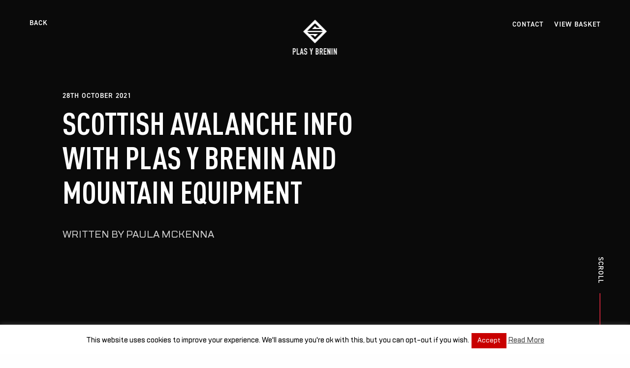

--- FILE ---
content_type: text/html; charset=UTF-8
request_url: https://booking.pyb.co.uk/event/scottish-avalanche-info/
body_size: 13465
content:
<!DOCTYPE html><!DOCTYPE html>
<!--[if IE]><html class="ie"><![endif]-->
<!--[if gt IE 9]><!--><html lang="en-GB" class="no-js"><!--<![endif]-->
<head>

  <!-- Meta -->
  <meta charset="utf-8">
  <meta http-equiv="X-UA-Compatible" content="IE=edge">
  <meta name="viewport" content="width=device-width, initial-scale=1, maximum-scale=1, user-scalable=0"/>
  <meta name="google-site-verification" content="l1-gyfF6zm6gF9yYaXpF7h7tpJTs1UT53Jp3QkhBpZM" />
  <meta name="google-site-verification" content="uBFNYYwhap4coGzo0cQB_e3JOm4n0fRd8B9CKegQVZg" />

  <title>Scottish Avalanche Info with Plas y Brenin and Mountain Equipment - Plas y Brenin | National Outdoor Centre </title>

  <!-- Title -->

  
  
  <!-- Favions -->
  <link rel="icon" href="https://booking.pyb.co.uk/wp-content/themes/pyb/images/favicon.ico" type="image/x-icon" />
  <link rel="apple-touch-icon" sizes="57x57" href="https://booking.pyb.co.uk/wp-content/themes/pyb/images/apple-icon-57x57.png">
  <link rel="apple-touch-icon" sizes="60x60" href="https://booking.pyb.co.uk/wp-content/themes/pyb/images/apple-icon-60x60.png">
  <link rel="apple-touch-icon" sizes="72x72" href="https://booking.pyb.co.uk/wp-content/themes/pyb/images/apple-icon-72x72.png">
  <link rel="apple-touch-icon" sizes="76x76" href="https://booking.pyb.co.uk/wp-content/themes/pyb/images/apple-icon-76x76.png">
  <link rel="apple-touch-icon" sizes="114x114" href="https://booking.pyb.co.uk/wp-content/themes/pyb/images/apple-icon-114x114.png">
  <link rel="apple-touch-icon" sizes="120x120" href="https://booking.pyb.co.uk/wp-content/themes/pyb/images/apple-icon-120x120.png">
  <link rel="apple-touch-icon" sizes="144x144" href="https://booking.pyb.co.uk/wp-content/themes/pyb/images/apple-icon-144x144.png">
  <link rel="apple-touch-icon" sizes="152x152" href="https://booking.pyb.co.uk/wp-content/themes/pyb/images/apple-icon-152x152.png">
  <link rel="apple-touch-icon" sizes="180x180" href="https://booking.pyb.co.uk/wp-content/themes/pyb/images/apple-icon-180x180.png">
  <meta name="msapplication-TileColor" content="#ffffff">
  <meta name="msapplication-TileImage" content="https://booking.pyb.co.uk/wp-content/themes/pyb/images/ms-icon-144x144.png">
  <meta name="theme-color" content="#ffffff">

  <link href="https://booking.pyb.co.uk/wp-content/themes/pyb/style.css?v=20230731" rel="stylesheet"/>

  <!-- Facebook Pixel Code -->
  <script>
    !function(f,b,e,v,n,t,s)
    {if(f.fbq)return;n=f.fbq=function(){n.callMethod?
    n.callMethod.apply(n,arguments):n.queue.push(arguments)};
    if(!f._fbq)f._fbq=n;n.push=n;n.loaded=!0;n.version='2.0';
    n.queue=[];t=b.createElement(e);t.async=!0;
    t.src=v;s=b.getElementsByTagName(e)[0];
    s.parentNode.insertBefore(t,s)}(window, document,'script',
    'https://connect.facebook.net/en_US/fbevents.js');
    fbq('init', '232261481423259');
    fbq('track', 'PageView');
  </script>
  <noscript>
    <img height="1" width="1" style="display:none" 
        src="https://www.facebook.com/tr?id=232261481423259&ev=PageView&noscript=1"/>
  </noscript>
  <!-- End Facebook Pixel Code -->

  <!-- Wordpress Head -->
  <meta name='robots' content='noindex, nofollow' />
	<style>img:is([sizes="auto" i], [sizes^="auto," i]) { contain-intrinsic-size: 3000px 1500px }</style>
	
	<!-- This site is optimized with the Yoast SEO plugin v25.5 - https://yoast.com/wordpress/plugins/seo/ -->
	<meta name="description" content="PYB &amp; ME Winter Webinar Series - Here to provide you with knowledge, confidence and inspiration for your first steps into winter. Sign up today!" />
	<meta property="og:locale" content="en_GB" />
	<meta property="og:type" content="article" />
	<meta property="og:title" content="Scottish Avalanche Info with Plas y Brenin and Mountain Equipment" />
	<meta property="og:description" content="Plas y Brenin and Mountain Equiptment present the first of our Winter Webinar Series where our team provide you with knowledge, confidence and inspiration for your first steps into winter. Sign up today!" />
	<meta property="og:url" content="https://booking.pyb.co.uk/event/scottish-avalanche-info/" />
	<meta property="og:site_name" content="Plas y Brenin | National Outdoor Centre" />
	<meta property="article:modified_time" content="2021-10-30T07:32:56+00:00" />
	<meta property="og:image" content="https://booking.pyb.co.uk/wp-content/uploads/2021/10/Webinar-FB-Image-900-x-500-px-1.png" />
	<meta property="og:image:width" content="900" />
	<meta property="og:image:height" content="500" />
	<meta property="og:image:type" content="image/png" />
	<meta name="twitter:card" content="summary_large_image" />
	<meta name="twitter:title" content="Scottish Avalanche Info with Plas y Brenin and Mountain Equipment" />
	<meta name="twitter:description" content="Plas y Brenin and Mountain Equiptment present the first of our Winter Webinar Series where our team provide you with knowledge, confidence and inspiration for your first steps into winter. Sign up today!" />
	<meta name="twitter:image" content="https://booking.pyb.co.uk/wp-content/uploads/2021/10/Webinar-FB-Image-900-x-500-px-1.png" />
	<script type="application/ld+json" class="yoast-schema-graph">{"@context":"https://schema.org","@graph":[{"@type":"WebPage","@id":"https://booking.pyb.co.uk/event/scottish-avalanche-info/","url":"https://booking.pyb.co.uk/event/scottish-avalanche-info/","name":"Scottish Avalanche Info with Plas y Brenin and Mountain Equipment - Plas y Brenin | National Outdoor Centre","isPartOf":{"@id":"https://booking.pyb.co.uk/#website"},"primaryImageOfPage":{"@id":"https://booking.pyb.co.uk/event/scottish-avalanche-info/#primaryimage"},"image":{"@id":"https://booking.pyb.co.uk/event/scottish-avalanche-info/#primaryimage"},"thumbnailUrl":"https://booking.pyb.co.uk/wp-content/uploads/2021/10/6-1.png","datePublished":"2021-10-28T09:32:19+00:00","dateModified":"2021-10-30T07:32:56+00:00","description":"PYB & ME Winter Webinar Series - Here to provide you with knowledge, confidence and inspiration for your first steps into winter. Sign up today!","breadcrumb":{"@id":"https://booking.pyb.co.uk/event/scottish-avalanche-info/#breadcrumb"},"inLanguage":"en-GB","potentialAction":[{"@type":"ReadAction","target":["https://booking.pyb.co.uk/event/scottish-avalanche-info/"]}]},{"@type":"ImageObject","inLanguage":"en-GB","@id":"https://booking.pyb.co.uk/event/scottish-avalanche-info/#primaryimage","url":"https://booking.pyb.co.uk/wp-content/uploads/2021/10/6-1.png","contentUrl":"https://booking.pyb.co.uk/wp-content/uploads/2021/10/6-1.png","width":522,"height":300},{"@type":"BreadcrumbList","@id":"https://booking.pyb.co.uk/event/scottish-avalanche-info/#breadcrumb","itemListElement":[{"@type":"ListItem","position":1,"name":"Home","item":"https://booking.pyb.co.uk/"},{"@type":"ListItem","position":2,"name":"Events","item":"https://booking.pyb.co.uk/events/"},{"@type":"ListItem","position":3,"name":"Scottish Avalanche Info with Plas y Brenin and Mountain Equipment"}]},{"@type":"WebSite","@id":"https://booking.pyb.co.uk/#website","url":"https://booking.pyb.co.uk/","name":"Plas y Brenin | National Outdoor Centre","description":"Setting the standard for skill and safety in the outdoors","potentialAction":[{"@type":"SearchAction","target":{"@type":"EntryPoint","urlTemplate":"https://booking.pyb.co.uk/?s={search_term_string}"},"query-input":{"@type":"PropertyValueSpecification","valueRequired":true,"valueName":"search_term_string"}}],"inLanguage":"en-GB"}]}</script>
	<!-- / Yoast SEO plugin. -->


<link rel='stylesheet' id='wp-block-library-css' href='https://booking.pyb.co.uk/wp-includes/css/dist/block-library/style.min.css?ver=6.8.2' type='text/css' media='all' />
<style id='classic-theme-styles-inline-css' type='text/css'>
/*! This file is auto-generated */
.wp-block-button__link{color:#fff;background-color:#32373c;border-radius:9999px;box-shadow:none;text-decoration:none;padding:calc(.667em + 2px) calc(1.333em + 2px);font-size:1.125em}.wp-block-file__button{background:#32373c;color:#fff;text-decoration:none}
</style>
<style id='filebird-block-filebird-gallery-style-inline-css' type='text/css'>
ul.filebird-block-filebird-gallery{margin:auto!important;padding:0!important;width:100%}ul.filebird-block-filebird-gallery.layout-grid{display:grid;grid-gap:20px;align-items:stretch;grid-template-columns:repeat(var(--columns),1fr);justify-items:stretch}ul.filebird-block-filebird-gallery.layout-grid li img{border:1px solid #ccc;box-shadow:2px 2px 6px 0 rgba(0,0,0,.3);height:100%;max-width:100%;-o-object-fit:cover;object-fit:cover;width:100%}ul.filebird-block-filebird-gallery.layout-masonry{-moz-column-count:var(--columns);-moz-column-gap:var(--space);column-gap:var(--space);-moz-column-width:var(--min-width);columns:var(--min-width) var(--columns);display:block;overflow:auto}ul.filebird-block-filebird-gallery.layout-masonry li{margin-bottom:var(--space)}ul.filebird-block-filebird-gallery li{list-style:none}ul.filebird-block-filebird-gallery li figure{height:100%;margin:0;padding:0;position:relative;width:100%}ul.filebird-block-filebird-gallery li figure figcaption{background:linear-gradient(0deg,rgba(0,0,0,.7),rgba(0,0,0,.3) 70%,transparent);bottom:0;box-sizing:border-box;color:#fff;font-size:.8em;margin:0;max-height:100%;overflow:auto;padding:3em .77em .7em;position:absolute;text-align:center;width:100%;z-index:2}ul.filebird-block-filebird-gallery li figure figcaption a{color:inherit}

</style>
<style id='global-styles-inline-css' type='text/css'>
:root{--wp--preset--aspect-ratio--square: 1;--wp--preset--aspect-ratio--4-3: 4/3;--wp--preset--aspect-ratio--3-4: 3/4;--wp--preset--aspect-ratio--3-2: 3/2;--wp--preset--aspect-ratio--2-3: 2/3;--wp--preset--aspect-ratio--16-9: 16/9;--wp--preset--aspect-ratio--9-16: 9/16;--wp--preset--color--black: #000000;--wp--preset--color--cyan-bluish-gray: #abb8c3;--wp--preset--color--white: #ffffff;--wp--preset--color--pale-pink: #f78da7;--wp--preset--color--vivid-red: #cf2e2e;--wp--preset--color--luminous-vivid-orange: #ff6900;--wp--preset--color--luminous-vivid-amber: #fcb900;--wp--preset--color--light-green-cyan: #7bdcb5;--wp--preset--color--vivid-green-cyan: #00d084;--wp--preset--color--pale-cyan-blue: #8ed1fc;--wp--preset--color--vivid-cyan-blue: #0693e3;--wp--preset--color--vivid-purple: #9b51e0;--wp--preset--gradient--vivid-cyan-blue-to-vivid-purple: linear-gradient(135deg,rgba(6,147,227,1) 0%,rgb(155,81,224) 100%);--wp--preset--gradient--light-green-cyan-to-vivid-green-cyan: linear-gradient(135deg,rgb(122,220,180) 0%,rgb(0,208,130) 100%);--wp--preset--gradient--luminous-vivid-amber-to-luminous-vivid-orange: linear-gradient(135deg,rgba(252,185,0,1) 0%,rgba(255,105,0,1) 100%);--wp--preset--gradient--luminous-vivid-orange-to-vivid-red: linear-gradient(135deg,rgba(255,105,0,1) 0%,rgb(207,46,46) 100%);--wp--preset--gradient--very-light-gray-to-cyan-bluish-gray: linear-gradient(135deg,rgb(238,238,238) 0%,rgb(169,184,195) 100%);--wp--preset--gradient--cool-to-warm-spectrum: linear-gradient(135deg,rgb(74,234,220) 0%,rgb(151,120,209) 20%,rgb(207,42,186) 40%,rgb(238,44,130) 60%,rgb(251,105,98) 80%,rgb(254,248,76) 100%);--wp--preset--gradient--blush-light-purple: linear-gradient(135deg,rgb(255,206,236) 0%,rgb(152,150,240) 100%);--wp--preset--gradient--blush-bordeaux: linear-gradient(135deg,rgb(254,205,165) 0%,rgb(254,45,45) 50%,rgb(107,0,62) 100%);--wp--preset--gradient--luminous-dusk: linear-gradient(135deg,rgb(255,203,112) 0%,rgb(199,81,192) 50%,rgb(65,88,208) 100%);--wp--preset--gradient--pale-ocean: linear-gradient(135deg,rgb(255,245,203) 0%,rgb(182,227,212) 50%,rgb(51,167,181) 100%);--wp--preset--gradient--electric-grass: linear-gradient(135deg,rgb(202,248,128) 0%,rgb(113,206,126) 100%);--wp--preset--gradient--midnight: linear-gradient(135deg,rgb(2,3,129) 0%,rgb(40,116,252) 100%);--wp--preset--font-size--small: 13px;--wp--preset--font-size--medium: 20px;--wp--preset--font-size--large: 36px;--wp--preset--font-size--x-large: 42px;--wp--preset--spacing--20: 0.44rem;--wp--preset--spacing--30: 0.67rem;--wp--preset--spacing--40: 1rem;--wp--preset--spacing--50: 1.5rem;--wp--preset--spacing--60: 2.25rem;--wp--preset--spacing--70: 3.38rem;--wp--preset--spacing--80: 5.06rem;--wp--preset--shadow--natural: 6px 6px 9px rgba(0, 0, 0, 0.2);--wp--preset--shadow--deep: 12px 12px 50px rgba(0, 0, 0, 0.4);--wp--preset--shadow--sharp: 6px 6px 0px rgba(0, 0, 0, 0.2);--wp--preset--shadow--outlined: 6px 6px 0px -3px rgba(255, 255, 255, 1), 6px 6px rgba(0, 0, 0, 1);--wp--preset--shadow--crisp: 6px 6px 0px rgba(0, 0, 0, 1);}:where(.is-layout-flex){gap: 0.5em;}:where(.is-layout-grid){gap: 0.5em;}body .is-layout-flex{display: flex;}.is-layout-flex{flex-wrap: wrap;align-items: center;}.is-layout-flex > :is(*, div){margin: 0;}body .is-layout-grid{display: grid;}.is-layout-grid > :is(*, div){margin: 0;}:where(.wp-block-columns.is-layout-flex){gap: 2em;}:where(.wp-block-columns.is-layout-grid){gap: 2em;}:where(.wp-block-post-template.is-layout-flex){gap: 1.25em;}:where(.wp-block-post-template.is-layout-grid){gap: 1.25em;}.has-black-color{color: var(--wp--preset--color--black) !important;}.has-cyan-bluish-gray-color{color: var(--wp--preset--color--cyan-bluish-gray) !important;}.has-white-color{color: var(--wp--preset--color--white) !important;}.has-pale-pink-color{color: var(--wp--preset--color--pale-pink) !important;}.has-vivid-red-color{color: var(--wp--preset--color--vivid-red) !important;}.has-luminous-vivid-orange-color{color: var(--wp--preset--color--luminous-vivid-orange) !important;}.has-luminous-vivid-amber-color{color: var(--wp--preset--color--luminous-vivid-amber) !important;}.has-light-green-cyan-color{color: var(--wp--preset--color--light-green-cyan) !important;}.has-vivid-green-cyan-color{color: var(--wp--preset--color--vivid-green-cyan) !important;}.has-pale-cyan-blue-color{color: var(--wp--preset--color--pale-cyan-blue) !important;}.has-vivid-cyan-blue-color{color: var(--wp--preset--color--vivid-cyan-blue) !important;}.has-vivid-purple-color{color: var(--wp--preset--color--vivid-purple) !important;}.has-black-background-color{background-color: var(--wp--preset--color--black) !important;}.has-cyan-bluish-gray-background-color{background-color: var(--wp--preset--color--cyan-bluish-gray) !important;}.has-white-background-color{background-color: var(--wp--preset--color--white) !important;}.has-pale-pink-background-color{background-color: var(--wp--preset--color--pale-pink) !important;}.has-vivid-red-background-color{background-color: var(--wp--preset--color--vivid-red) !important;}.has-luminous-vivid-orange-background-color{background-color: var(--wp--preset--color--luminous-vivid-orange) !important;}.has-luminous-vivid-amber-background-color{background-color: var(--wp--preset--color--luminous-vivid-amber) !important;}.has-light-green-cyan-background-color{background-color: var(--wp--preset--color--light-green-cyan) !important;}.has-vivid-green-cyan-background-color{background-color: var(--wp--preset--color--vivid-green-cyan) !important;}.has-pale-cyan-blue-background-color{background-color: var(--wp--preset--color--pale-cyan-blue) !important;}.has-vivid-cyan-blue-background-color{background-color: var(--wp--preset--color--vivid-cyan-blue) !important;}.has-vivid-purple-background-color{background-color: var(--wp--preset--color--vivid-purple) !important;}.has-black-border-color{border-color: var(--wp--preset--color--black) !important;}.has-cyan-bluish-gray-border-color{border-color: var(--wp--preset--color--cyan-bluish-gray) !important;}.has-white-border-color{border-color: var(--wp--preset--color--white) !important;}.has-pale-pink-border-color{border-color: var(--wp--preset--color--pale-pink) !important;}.has-vivid-red-border-color{border-color: var(--wp--preset--color--vivid-red) !important;}.has-luminous-vivid-orange-border-color{border-color: var(--wp--preset--color--luminous-vivid-orange) !important;}.has-luminous-vivid-amber-border-color{border-color: var(--wp--preset--color--luminous-vivid-amber) !important;}.has-light-green-cyan-border-color{border-color: var(--wp--preset--color--light-green-cyan) !important;}.has-vivid-green-cyan-border-color{border-color: var(--wp--preset--color--vivid-green-cyan) !important;}.has-pale-cyan-blue-border-color{border-color: var(--wp--preset--color--pale-cyan-blue) !important;}.has-vivid-cyan-blue-border-color{border-color: var(--wp--preset--color--vivid-cyan-blue) !important;}.has-vivid-purple-border-color{border-color: var(--wp--preset--color--vivid-purple) !important;}.has-vivid-cyan-blue-to-vivid-purple-gradient-background{background: var(--wp--preset--gradient--vivid-cyan-blue-to-vivid-purple) !important;}.has-light-green-cyan-to-vivid-green-cyan-gradient-background{background: var(--wp--preset--gradient--light-green-cyan-to-vivid-green-cyan) !important;}.has-luminous-vivid-amber-to-luminous-vivid-orange-gradient-background{background: var(--wp--preset--gradient--luminous-vivid-amber-to-luminous-vivid-orange) !important;}.has-luminous-vivid-orange-to-vivid-red-gradient-background{background: var(--wp--preset--gradient--luminous-vivid-orange-to-vivid-red) !important;}.has-very-light-gray-to-cyan-bluish-gray-gradient-background{background: var(--wp--preset--gradient--very-light-gray-to-cyan-bluish-gray) !important;}.has-cool-to-warm-spectrum-gradient-background{background: var(--wp--preset--gradient--cool-to-warm-spectrum) !important;}.has-blush-light-purple-gradient-background{background: var(--wp--preset--gradient--blush-light-purple) !important;}.has-blush-bordeaux-gradient-background{background: var(--wp--preset--gradient--blush-bordeaux) !important;}.has-luminous-dusk-gradient-background{background: var(--wp--preset--gradient--luminous-dusk) !important;}.has-pale-ocean-gradient-background{background: var(--wp--preset--gradient--pale-ocean) !important;}.has-electric-grass-gradient-background{background: var(--wp--preset--gradient--electric-grass) !important;}.has-midnight-gradient-background{background: var(--wp--preset--gradient--midnight) !important;}.has-small-font-size{font-size: var(--wp--preset--font-size--small) !important;}.has-medium-font-size{font-size: var(--wp--preset--font-size--medium) !important;}.has-large-font-size{font-size: var(--wp--preset--font-size--large) !important;}.has-x-large-font-size{font-size: var(--wp--preset--font-size--x-large) !important;}
:where(.wp-block-post-template.is-layout-flex){gap: 1.25em;}:where(.wp-block-post-template.is-layout-grid){gap: 1.25em;}
:where(.wp-block-columns.is-layout-flex){gap: 2em;}:where(.wp-block-columns.is-layout-grid){gap: 2em;}
:root :where(.wp-block-pullquote){font-size: 1.5em;line-height: 1.6;}
</style>
<link rel='stylesheet' id='cookie-law-info-css' href='https://booking.pyb.co.uk/wp-content/plugins/cookie-law-info/legacy/public/css/cookie-law-info-public.css?ver=3.3.1' type='text/css' media='all' />
<link rel='stylesheet' id='cookie-law-info-gdpr-css' href='https://booking.pyb.co.uk/wp-content/plugins/cookie-law-info/legacy/public/css/cookie-law-info-gdpr.css?ver=3.3.1' type='text/css' media='all' />
<link rel='stylesheet' id='jquery-ui-smoothness-css' href='https://booking.pyb.co.uk/wp-content/plugins/contact-form-7/includes/js/jquery-ui/themes/smoothness/jquery-ui.min.css?ver=1.12.1' type='text/css' media='screen' />
<script type="text/javascript" src="https://booking.pyb.co.uk/wp-includes/js/jquery/jquery.min.js?ver=3.7.1" id="jquery-core-js"></script>
<script type="text/javascript" src="https://booking.pyb.co.uk/wp-includes/js/jquery/jquery-migrate.min.js?ver=3.4.1" id="jquery-migrate-js"></script>
<script type="text/javascript" id="nebula_ecommerce-js-extra">
/* <![CDATA[ */
var nebulaEcommerce = {"csrf_token":"b18a80d6c7","ajaxurl":"https:\/\/booking.pyb.co.uk\/wp-admin\/admin-ajax.php"};
/* ]]> */
</script>
<script type="text/javascript" src="https://booking.pyb.co.uk/wp-content/themes/pyb/nebula/js/nebula_ecommerce.js?ver=6.8.2" id="nebula_ecommerce-js"></script>
<script type="text/javascript" id="cookie-law-info-js-extra">
/* <![CDATA[ */
var Cli_Data = {"nn_cookie_ids":[],"cookielist":[],"non_necessary_cookies":[],"ccpaEnabled":"","ccpaRegionBased":"","ccpaBarEnabled":"","strictlyEnabled":["necessary","obligatoire"],"ccpaType":"gdpr","js_blocking":"","custom_integration":"","triggerDomRefresh":"","secure_cookies":""};
var cli_cookiebar_settings = {"animate_speed_hide":"500","animate_speed_show":"500","background":"#fff","border":"#444","border_on":"","button_1_button_colour":"#c90000","button_1_button_hover":"#a10000","button_1_link_colour":"#fff","button_1_as_button":"1","button_1_new_win":"","button_2_button_colour":"#333","button_2_button_hover":"#292929","button_2_link_colour":"#444","button_2_as_button":"","button_2_hidebar":"","button_3_button_colour":"#000","button_3_button_hover":"#000000","button_3_link_colour":"#fff","button_3_as_button":"1","button_3_new_win":"","button_4_button_colour":"#000","button_4_button_hover":"#000000","button_4_link_colour":"#62a329","button_4_as_button":"","button_7_button_colour":"#61a229","button_7_button_hover":"#4e8221","button_7_link_colour":"#fff","button_7_as_button":"1","button_7_new_win":"","font_family":"inherit","header_fix":"","notify_animate_hide":"1","notify_animate_show":"","notify_div_id":"#cookie-law-info-bar","notify_position_horizontal":"left","notify_position_vertical":"bottom","scroll_close":"","scroll_close_reload":"","accept_close_reload":"","reject_close_reload":"","showagain_tab":"","showagain_background":"#fff","showagain_border":"#000","showagain_div_id":"#cookie-law-info-again","showagain_x_position":"100px","text":"#000","show_once_yn":"","show_once":"10000","logging_on":"","as_popup":"","popup_overlay":"1","bar_heading_text":"","cookie_bar_as":"banner","popup_showagain_position":"bottom-right","widget_position":"left"};
var log_object = {"ajax_url":"https:\/\/booking.pyb.co.uk\/wp-admin\/admin-ajax.php"};
/* ]]> */
</script>
<script type="text/javascript" src="https://booking.pyb.co.uk/wp-content/plugins/cookie-law-info/legacy/public/js/cookie-law-info-public.js?ver=3.3.1" id="cookie-law-info-js"></script>
<link rel="https://api.w.org/" href="https://booking.pyb.co.uk/wp-json/" /><link rel='shortlink' href='https://booking.pyb.co.uk/?p=11347' />
<link rel="alternate" title="oEmbed (JSON)" type="application/json+oembed" href="https://booking.pyb.co.uk/wp-json/oembed/1.0/embed?url=https%3A%2F%2Fbooking.pyb.co.uk%2Fevent%2Fscottish-avalanche-info%2F" />
<link rel="alternate" title="oEmbed (XML)" type="text/xml+oembed" href="https://booking.pyb.co.uk/wp-json/oembed/1.0/embed?url=https%3A%2F%2Fbooking.pyb.co.uk%2Fevent%2Fscottish-avalanche-info%2F&#038;format=xml" />
<meta name="cdp-version" content="1.5.0" />			<!-- DO NOT COPY THIS SNIPPET! Start of Page Analytics Tracking for HubSpot WordPress plugin v11.3.16-->
			<script class="hsq-set-content-id" data-content-id="blog-post">
				var _hsq = _hsq || [];
				_hsq.push(["setContentType", "blog-post"]);
			</script>
			<!-- DO NOT COPY THIS SNIPPET! End of Page Analytics Tracking for HubSpot WordPress plugin -->
			
	<!-- Favicons -->
	<link rel="apple-touch-icon" sizes="180x180" href="https://booking.pyb.co.uk/wp-content/themes/pyb/images/favicon/apple-touch-icon.png?v=2021">
	<link rel="icon" type="image/png" sizes="32x32" href="https://booking.pyb.co.uk/wp-content/themes/pyb/images/favicon/favicon-32x32.png?v=2021">
	<link rel="icon" type="image/png" sizes="16x16" href="https://booking.pyb.co.uk/wp-content/themes/pyb/images/favicon/favicon-16x16.png?v=2021">
	<link rel="manifest" href="https://booking.pyb.co.uk/wp-content/themes/pyb/images/favicon/site.webmanifest?v=2021">
	<link rel="mask-icon" href="https://booking.pyb.co.uk/wp-content/themes/pyb/images/favicon/safari-pinned-tab.svg?v=2021" color="#002c6b">
	<link rel="shortcut icon" href="https://booking.pyb.co.uk/wp-content/themes/pyb/images/favicon/favicon.ico?v=2021">
	<meta name="apple-mobile-web-app-title" content="PYB">
	<meta name="application-name" content="PYB">
	<meta name="msapplication-TileColor" content="#002c6b">
	<meta name="msapplication-config" content="https://booking.pyb.co.uk/wp-content/themes/pyb/images/favicon/browserconfig.xml?v=2021">
	<meta name="theme-color" content="#ffffff">

<link rel="icon" href="https://booking.pyb.co.uk/wp-content/uploads/2021/05/cropped-PYB_Favicon-32x32.jpg" sizes="32x32" />
<link rel="icon" href="https://booking.pyb.co.uk/wp-content/uploads/2021/05/cropped-PYB_Favicon-192x192.jpg" sizes="192x192" />
<link rel="apple-touch-icon" href="https://booking.pyb.co.uk/wp-content/uploads/2021/05/cropped-PYB_Favicon-180x180.jpg" />
<meta name="msapplication-TileImage" content="https://booking.pyb.co.uk/wp-content/uploads/2021/05/cropped-PYB_Favicon-270x270.jpg" />

  <!-- Custom -->
  <!-- Global site tag (gtag.js) - Google Analytics -->
  <script async src="https://www.googletagmanager.com/gtag/js?id=UA-2905123-1"></script>
  <script>
    window.dataLayer = window.dataLayer || [];
    function gtag(){dataLayer.push(arguments);}
    gtag('js', new Date());

    gtag('config', 'UA-2905123-1');
  </script>

  <script src="https://booking.pyb.co.uk/wp-content/themes/pyb/bower_components/jquery/dist/jquery.min.js"></script>

</head>
<body id="top" class="wp-singular event-template-default single single-event postid-11347 wp-theme-pyb">

<!-- Page Loader -->
<div id="loader" class="active">
  <div class="logo">
    <img src="https://booking.pyb.co.uk/wp-content/themes/pyb/images/logo-icon.svg" alt="Logo"/>
    <em class="loading-text">
      <span class="loading-text-words">G</span>
      <span class="loading-text-words">E</span>
      <span class="loading-text-words">T</span>
      <span class="loading-text-words">T</span>
      <span class="loading-text-words">I</span>
      <span class="loading-text-words">N</span>
      <span class="loading-text-words nudge">G</span><br class="hide-for-medium">
      <span class="loading-text-words">R</span>
      <span class="loading-text-words">E</span>
      <span class="loading-text-words">A</span>
      <span class="loading-text-words">D</span>
      <span class="loading-text-words nudge">Y</span><br>
      <span class="loading-text-words">T</span>
      <span class="loading-text-words nudge">O</span><br class="hide-for-medium">
      <span class="loading-text-words">E</span>
      <span class="loading-text-words">M</span>
      <span class="loading-text-words">B</span>
      <span class="loading-text-words">A</span>
      <span class="loading-text-words">R</span>
      <span class="loading-text-words">K</span>
    </em>
  </div>
</div>
<!-- Barba: Start -->
<div id="barba-wrapper">	<div class="wp-singular event-template-default single single-event postid-11347 wp-theme-pyb barba-container" data-namespace="page">
	<!-- Header -->
<header id="header" class="slide slide--reset headroom--top">
	<!-- Back Button -->
	<button class="back-button" onclick="history.back()">
		<span class="text"><span>Back</span></span>
	</button>

	<!-- Logo -->
	<a href="https://pyb.co.uk/" class="logo">
		<img class="icon" src="https://booking.pyb.co.uk/wp-content/themes/pyb/images/logo-icon.svg" alt="PYB Logo"/>
		<img class="icon-text" src="https://booking.pyb.co.uk/wp-content/themes/pyb/images/logo-text.svg" alt="PYB Logo"/>
	</a>

	<!-- Links -->
	<ul class="links">
		<!-- <li>
						<a href="tel:+441690 720214" class="phone">
				
	<i class=''>
		<svg viewBox='0 0 32 32' xmlns:xlink='http://www.w3.org/1999/xlink' xml:space='preserve'>
			<use xlink:href='https://booking.pyb.co.uk/wp-content/themes/pyb/images/vectors.svg#icon-phone'></use>
		</svg>
	</i>				<span>+44 (0) 1690 720 214</span>
			</a>
		</li> -->
		<li><a href="https://pyb.co.uk/contact/" class="account no-barba"><span>Contact</span></a></li>		<li><a href="/basket/" class="account no-barba">
	<i class=''>
		<svg viewBox='0 0 32 32' xmlns:xlink='http://www.w3.org/1999/xlink' xml:space='preserve'>
			<use xlink:href='https://booking.pyb.co.uk/wp-content/themes/pyb/images/vectors.svg#icon-basket'></use>
		</svg>
	</i><span>View Basket</span></a></li>	</ul>
</header>

<nav id="nav" class="">
	<!-- Content -->
	<div class="content">
		<div class="row expanded collapse">
			<!-- Main Links -->
			<div class="small-12 large-offset-1 large-3 columns">
				<nav class="main c-fix">
					<em>Find your next course</em>
					<ul><li id="menu-item-533" class="menu-item menu-item-type-post_type menu-item-object-page menu-item-533"><a href="https://booking.pyb.co.uk/climb/" title="Climbing Courses"><h2>Climb</h2></a></li>
<li id="menu-item-532" class="menu-item menu-item-type-post_type menu-item-object-page menu-item-532"><a href="https://booking.pyb.co.uk/hike/" title="Hiking Courses"><h2>Hike</h2></a></li>
<li id="menu-item-64068" class="menu-item menu-item-type-post_type menu-item-object-page menu-item-64068"><a href="https://booking.pyb.co.uk/paddle/"><h2>Paddle</h2></a></li>
<li id="menu-item-530" class="menu-item menu-item-type-post_type menu-item-object-page menu-item-530"><a href="https://booking.pyb.co.uk/bike/" title="Cycling Courses"><h2>Bike</h2></a></li>
</ul>				</nav>
			</div>

			<!-- Sub Links -->
			<div class="small-12 large-3 columns end">
				<div class="sub c-fix">
						<!-- Embark Menu -->
						<ul class="embark"><li id="menu-item-122329" class="menu-item menu-item-type-post_type menu-item-object-page menu-item-122329"><a href="https://booking.pyb.co.uk/first-aid-and-rescue/"><h5>First Aid and Rescue</h5></a></li>
</ul>
						<!-- PYB Menu -->
						<ul class="pyb"><li id="menu-item-187" class="menu-item menu-item-type-custom menu-item-object-custom menu-item-187"><a title="About Plas y Brenin"><h6>About Us</h6></a></li>
<li id="menu-item-188" class="menu-item menu-item-type-custom menu-item-object-custom menu-item-188"><a href="http://#" title="Snowdonia Resources &#038; Visitor Information"><h6>Resources</h6></a></li>
<li id="menu-item-11192" class="menu-item menu-item-type-custom menu-item-object-custom menu-item-has-children menu-item-11192"><a href="https://Info"><h6>Info</h6></a>
<ul class="sub-menu">
	<li id="menu-item-8582" class="menu-item menu-item-type-custom menu-item-object-custom menu-item-8582"><a target="_blank" href="https://info.pyb.co.uk/blog"><h6>Blog</h6></a></li>
	<li id="menu-item-3644" class="menu-item menu-item-type-post_type_archive menu-item-object-event menu-item-3644"><a href="https://booking.pyb.co.uk/events/" title="Events at Plas y Brenin"><h6>Events</h6></a></li>
</ul>
</li>
<li id="menu-item-189" class="menu-item menu-item-type-custom menu-item-object-custom menu-item-189"><a href="/contact/" title="Contact Plas y Brenin"><h6>Get in Touch</h6></a></li>
</ul>				</div>
			</div>
		</div>
	</div>

	<!-- Featured Area -->
	<div class="feat">
		<!-- Slider: Start -->

		

		    <!-- Fast Track! -->
    <a href="https://pyb.co.uk/family-and-group-adventures/">
      <div class="featured-card" style="background-image: url('https://booking.pyb.co.uk/wp-content/uploads/2022/03/3-2.png');" data-equalizer-watch="card">
        <div class="contents">
          <h2>Enjoy Family and Group Adventures this season</h2>
          <small>Click Here</small>
          
	<i class=''>
		<svg viewBox='0 0 32 32' xmlns:xlink='http://www.w3.org/1999/xlink' xml:space='preserve'>
			<use xlink:href='https://booking.pyb.co.uk/wp-content/themes/pyb/images/vectors.svg#icon-arrow-right'></use>
		</svg>
	</i>        </div>
      </div>
    </a>
    
	</div>

	<!-- Social -->
	<div class="social">
		<!-- Icons -->
		<ul>
			
			<li><a href="https://www.facebook.com/plasybrenin/">
	<i class=''>
		<svg viewBox='0 0 32 32' xmlns:xlink='http://www.w3.org/1999/xlink' xml:space='preserve'>
			<use xlink:href='https://booking.pyb.co.uk/wp-content/themes/pyb/images/vectors.svg#icon-facebook'></use>
		</svg>
	</i></a></li>
			<li><a href="https://twitter.com/PlasyBrenin">
	<i class=''>
		<svg viewBox='0 0 32 32' xmlns:xlink='http://www.w3.org/1999/xlink' xml:space='preserve'>
			<use xlink:href='https://booking.pyb.co.uk/wp-content/themes/pyb/images/vectors.svg#icon-twitter'></use>
		</svg>
	</i></a></li>
			<li><a href="https://www.instagram.com/plasybreninofficial/">
	<i class=''>
		<svg viewBox='0 0 32 32' xmlns:xlink='http://www.w3.org/1999/xlink' xml:space='preserve'>
			<use xlink:href='https://booking.pyb.co.uk/wp-content/themes/pyb/images/vectors.svg#icon-instagram'></use>
		</svg>
	</i></a></li>
		</ul>

		<!-- Label -->
		<em>Get social<span>&nbsp; with us</span></em>
	</div>
</nav>
<!-- Hero: Standard -->
<section id="hero">
  <!-- Image -->
  <div class="hero-image jarallax">
          </div>

  <!-- Content -->
  <div class="row expanded valign-d">
    <div class="small-10 large-push-1 large-6 columns">
      <div class="hero-content pad m-pad">
        <!-- Date shows only on news posts -->
        <em>28th October 2021</em>
        <h1>
          Scottish Avalanche Info with Plas y Brenin and Mountain Equipment        </h1>
        <p class="author">Written by <a href="http://www.pyb.co.uk">Paula McKenna</a></p>
        <!-- Excerpt only shows when selected. Cant show on article post -->
              </div>
    </div>
  </div>

  <!-- Scroll down -->
  <div class="hero-scroll">
    <div><em>Scroll</em></div>
  </div>
</section>
<!-- Share -->
<section id="share">
  <div class="row expanded pad-bottom">
    <div class="small-12 medium-10 medium-centered large-6 columns">
      <ul class="share">
        <li>Share on:</li>
        <li><a href="https://www.facebook.com/sharer/sharer.php?u=https://booking.pyb.co.uk/event/scottish-avalanche-info" target="_blank">
	<i class=''>
		<svg viewBox='0 0 32 32' xmlns:xlink='http://www.w3.org/1999/xlink' xml:space='preserve'>
			<use xlink:href='https://booking.pyb.co.uk/wp-content/themes/pyb/images/vectors.svg#icon-facebook'></use>
		</svg>
	</i></a></li>
        <li><a href="https://twitter.com/home?status=Love%20this%20from%20PYB%3A%20https://booking.pyb.co.uk/event/scottish-avalanche-info" target="_blank">
	<i class=''>
		<svg viewBox='0 0 32 32' xmlns:xlink='http://www.w3.org/1999/xlink' xml:space='preserve'>
			<use xlink:href='https://booking.pyb.co.uk/wp-content/themes/pyb/images/vectors.svg#icon-twitter'></use>
		</svg>
	</i></a></li>
      </ul>
    </div>
  </div>
</section>
<!-- Footer -->
<footer id="footer" class="pad-top">
	<!-- Main -->
	<div class="row expanded collapse pad-bottom">
		<!-- Left -->
		<div class="small-12 large-push-1 large-6 xlarge-5 xxlarge-4 columns">
			<div class="row expanded m-pad">
				<div class="small-12 columns">
					<div class="footer-l">
						<!-- About -->
						<div class="footer-l--about">
							<em>About Us</em>
							<p><span><a href="http://www.mountaintrainingtrust.org/" target="_blank">Managed by The Mountain Training Trust on behalf of Sport England</a></span></p>
						</div>
					</div>
				</div>

				<div class="small-12 large-6 columns">
					<div class="footer-l--about">
							<p>National Outdoor Centre. Capel Curig. Conwy. LL24 0ET - North Wales.</p>
					</div>
				</div>

				<div class="small-12 large-6 columns">
					<div class="footer-l--about">
						<a href="mailto:info@pyb.co.uk">info@pyb.co.uk</a>
						<a href="tel:+441690 720214">+44 (0) 1690 720 214</a>
					</div>
				</div>
			</div>


			<div class="row expanded">
				<div class="small-12 columns">
					<!-- Logos -->
					<div class="footer-l--logos m-pad">
												<ul>
														<li><a href="https://www.sportengland.org/" target="_blank"><img src="https://booking.pyb.co.uk/wp-content/uploads/2018/05/Sport-England-Logo-White.png" alt="Sport England Logo White" /></a></li>
														<li><a href="http://www.mountaintrainingtrust.org/" target="_blank"><img src="https://booking.pyb.co.uk/wp-content/uploads/2018/08/MOUNTAIN-TRAINING-TRUST-LOGO-Footer.png" alt="MOUNTAIN-TRAINING-TRUST-LOGO-Footer" /></a></li>
													</ul>
											</div>
				</div>
			</div>
		</div>

		<!-- Right -->
		<div class="small-12 large-pull-1 large-3 columns">
			<div class="footer-r m-pad">
				<!-- Newsletter -->
				<div class="footer-r--newsletter m-pad">
					<!-- Label -->
					<em>Sign up for our newsletter</em>

					<!-- Input -->
					<div class="input">
						<!-- <form name="mailchimp" action="https://pyb.us2.list-manage.com/subscribe?u=f0a8a698e6cbf9bde44bbf1a7&id=e8fbf4c60e" method="POST">
							<input type="email" name="MERGE0" placeholder="Your email address"/>
							<button>Sign up</button>
							<span class="error hide">Enter your email address!</span>
						</form> -->

						<!--Client provided the below code -->	
						<script charset="utf-8" type="text/javascript" src="//js.hsforms.net/forms/v2.js"></script>
						<script>
						hbspt.forms.create({
							portalId: "5194847",
							formId: "3791b98b-1214-459e-9203-beec67c5c2b8"
						});
						</script>
					</div>
				</div>

				<!-- Legal -->
				<div class="footer-r--legal m-pad">
					<ul><li id="menu-item-3768" class="menu-item menu-item-type-post_type menu-item-object-page menu-item-3768"><a href="https://booking.pyb.co.uk/terms-conditions/">Terms &#038; Conditions</a></li>
<li id="menu-item-365" class="menu-item menu-item-type-post_type menu-item-object-page menu-item-365"><a href="https://booking.pyb.co.uk/privacy-policy/">Privacy Policy</a></li>
<li id="menu-item-364" class="menu-item menu-item-type-post_type menu-item-object-page menu-item-364"><a href="https://booking.pyb.co.uk/cookies/">Cookies</a></li>
</ul>
										<a href="http://www.mountaintrainingtrust.org/" class="mtt">
						<span>Mountain Training Trust</span>
						
	<i class=''>
		<svg viewBox='0 0 32 32' xmlns:xlink='http://www.w3.org/1999/xlink' xml:space='preserve'>
			<use xlink:href='https://booking.pyb.co.uk/wp-content/themes/pyb/images/vectors.svg#icon-chevron-right'></use>
		</svg>
	</i>					</a>
									</div>
			</div>
		</div>
	</div>

	<!-- Back to top -->
	<div class="footer-back" data-smooth-scroll>
		<a href="#top">
	<i class=''>
		<svg viewBox='0 0 32 32' xmlns:xlink='http://www.w3.org/1999/xlink' xml:space='preserve'>
			<use xlink:href='https://booking.pyb.co.uk/wp-content/themes/pyb/images/vectors.svg#icon-download'></use>
		</svg>
	</i></a>
	</div>

	<!-- Sub -->
	<div class="row expanded">
		<div class="small-12 medium-4 medium-centered columns">
			<!-- Copytight -->
			<div class="footer-copy">
				<span>&copy; Copyright 2025.&nbsp;</span>
				<a href="https://www.vividcreative.com" target="_blank">Site by Vivid</a>
			</div>

			<!-- Social -->
			<div class="footer-social">
				<ul>
										<li><a target="_blank" href="https://www.facebook.com/plasybrenin/">
	<i class=''>
		<svg viewBox='0 0 32 32' xmlns:xlink='http://www.w3.org/1999/xlink' xml:space='preserve'>
			<use xlink:href='https://booking.pyb.co.uk/wp-content/themes/pyb/images/vectors.svg#icon-facebook'></use>
		</svg>
	</i></a></li>
					<li><a target="_blank" href="https://twitter.com/PlasyBrenin">
	<i class=''>
		<svg viewBox='0 0 32 32' xmlns:xlink='http://www.w3.org/1999/xlink' xml:space='preserve'>
			<use xlink:href='https://booking.pyb.co.uk/wp-content/themes/pyb/images/vectors.svg#icon-twitter'></use>
		</svg>
	</i></a></li>
					<li><a target="_blank" href="https://www.instagram.com/plasybreninofficial/">
	<i class=''>
		<svg viewBox='0 0 32 32' xmlns:xlink='http://www.w3.org/1999/xlink' xml:space='preserve'>
			<use xlink:href='https://booking.pyb.co.uk/wp-content/themes/pyb/images/vectors.svg#icon-instagram'></use>
		</svg>
	</i></a></li>
				</ul>
			</div>
		</div>
	</div>
</footer>
	</div>
<!-- Barba: End -->
</div>

<script src="https://maps.googleapis.com/maps/api/js?key=AIzaSyBoA452TwXDc2Aivv48WQAJEFu6cbXcRBU"  type="text/javascript"></script>

<!-- Wordpress Foot -->
<script type="speculationrules">
{"prefetch":[{"source":"document","where":{"and":[{"href_matches":"\/*"},{"not":{"href_matches":["\/wp-*.php","\/wp-admin\/*","\/wp-content\/uploads\/*","\/wp-content\/*","\/wp-content\/plugins\/*","\/wp-content\/themes\/pyb\/*","\/*\\?(.+)"]}},{"not":{"selector_matches":"a[rel~=\"nofollow\"]"}},{"not":{"selector_matches":".no-prefetch, .no-prefetch a"}}]},"eagerness":"conservative"}]}
</script>
<!--googleoff: all--><div id="cookie-law-info-bar" data-nosnippet="true"><span>This website uses cookies to improve your experience. We'll assume you're ok with this, but you can opt-out if you wish.<a role='button' data-cli_action="accept" id="cookie_action_close_header" class="medium cli-plugin-button cli-plugin-main-button cookie_action_close_header cli_action_button wt-cli-accept-btn">Accept</a> <a href="https://www.pyb.co.uk/cookies" id="CONSTANT_OPEN_URL" target="_blank" class="cli-plugin-main-link">Read More</a></span></div><div id="cookie-law-info-again" data-nosnippet="true"><span id="cookie_hdr_showagain">Privacy &amp; Cookies Policy</span></div><div class="cli-modal" data-nosnippet="true" id="cliSettingsPopup" tabindex="-1" role="dialog" aria-labelledby="cliSettingsPopup" aria-hidden="true">
  <div class="cli-modal-dialog" role="document">
	<div class="cli-modal-content cli-bar-popup">
		  <button type="button" class="cli-modal-close" id="cliModalClose">
			<svg class="" viewBox="0 0 24 24"><path d="M19 6.41l-1.41-1.41-5.59 5.59-5.59-5.59-1.41 1.41 5.59 5.59-5.59 5.59 1.41 1.41 5.59-5.59 5.59 5.59 1.41-1.41-5.59-5.59z"></path><path d="M0 0h24v24h-24z" fill="none"></path></svg>
			<span class="wt-cli-sr-only">Close</span>
		  </button>
		  <div class="cli-modal-body">
			<div class="cli-container-fluid cli-tab-container">
	<div class="cli-row">
		<div class="cli-col-12 cli-align-items-stretch cli-px-0">
			<div class="cli-privacy-overview">
				<h4>Privacy Overview</h4>				<div class="cli-privacy-content">
					<div class="cli-privacy-content-text">This website uses cookies to improve your experience while you navigate through the website. Out of these, the cookies that are categorized as necessary are stored on your browser as they are essential for the working of basic functionalities of the website. We also use third-party cookies that help us analyze and understand how you use this website. These cookies will be stored in your browser only with your consent. You also have the option to opt-out of these cookies. But opting out of some of these cookies may affect your browsing experience.</div>
				</div>
				<a class="cli-privacy-readmore" aria-label="Show more" role="button" data-readmore-text="Show more" data-readless-text="Show less"></a>			</div>
		</div>
		<div class="cli-col-12 cli-align-items-stretch cli-px-0 cli-tab-section-container">
												<div class="cli-tab-section">
						<div class="cli-tab-header">
							<a role="button" tabindex="0" class="cli-nav-link cli-settings-mobile" data-target="necessary" data-toggle="cli-toggle-tab">
								Necessary							</a>
															<div class="wt-cli-necessary-checkbox">
									<input type="checkbox" class="cli-user-preference-checkbox"  id="wt-cli-checkbox-necessary" data-id="checkbox-necessary" checked="checked"  />
									<label class="form-check-label" for="wt-cli-checkbox-necessary">Necessary</label>
								</div>
								<span class="cli-necessary-caption">Always Enabled</span>
													</div>
						<div class="cli-tab-content">
							<div class="cli-tab-pane cli-fade" data-id="necessary">
								<div class="wt-cli-cookie-description">
									Necessary cookies are absolutely essential for the website to function properly. This category only includes cookies that ensures basic functionalities and security features of the website. These cookies do not store any personal information.								</div>
							</div>
						</div>
					</div>
																	<div class="cli-tab-section">
						<div class="cli-tab-header">
							<a role="button" tabindex="0" class="cli-nav-link cli-settings-mobile" data-target="non-necessary" data-toggle="cli-toggle-tab">
								Non-necessary							</a>
															<div class="cli-switch">
									<input type="checkbox" id="wt-cli-checkbox-non-necessary" class="cli-user-preference-checkbox"  data-id="checkbox-non-necessary" checked='checked' />
									<label for="wt-cli-checkbox-non-necessary" class="cli-slider" data-cli-enable="Enabled" data-cli-disable="Disabled"><span class="wt-cli-sr-only">Non-necessary</span></label>
								</div>
													</div>
						<div class="cli-tab-content">
							<div class="cli-tab-pane cli-fade" data-id="non-necessary">
								<div class="wt-cli-cookie-description">
									Any cookies that may not be particularly necessary for the website to function and is used specifically to collect user personal data via analytics, ads, other embedded contents are termed as non-necessary cookies. It is mandatory to procure user consent prior to running these cookies on your website.								</div>
							</div>
						</div>
					</div>
										</div>
	</div>
</div>
		  </div>
		  <div class="cli-modal-footer">
			<div class="wt-cli-element cli-container-fluid cli-tab-container">
				<div class="cli-row">
					<div class="cli-col-12 cli-align-items-stretch cli-px-0">
						<div class="cli-tab-footer wt-cli-privacy-overview-actions">
						
															<a id="wt-cli-privacy-save-btn" role="button" tabindex="0" data-cli-action="accept" class="wt-cli-privacy-btn cli_setting_save_button wt-cli-privacy-accept-btn cli-btn">SAVE &amp; ACCEPT</a>
													</div>
						
					</div>
				</div>
			</div>
		</div>
	</div>
  </div>
</div>
<div class="cli-modal-backdrop cli-fade cli-settings-overlay"></div>
<div class="cli-modal-backdrop cli-fade cli-popupbar-overlay"></div>
<!--googleon: all--><script type="text/javascript" src="https://booking.pyb.co.uk/wp-includes/js/dist/hooks.min.js?ver=4d63a3d491d11ffd8ac6" id="wp-hooks-js"></script>
<script type="text/javascript" src="https://booking.pyb.co.uk/wp-includes/js/dist/i18n.min.js?ver=5e580eb46a90c2b997e6" id="wp-i18n-js"></script>
<script type="text/javascript" id="wp-i18n-js-after">
/* <![CDATA[ */
wp.i18n.setLocaleData( { 'text direction\u0004ltr': [ 'ltr' ] } );
/* ]]> */
</script>
<script type="text/javascript" src="https://booking.pyb.co.uk/wp-content/plugins/contact-form-7/includes/swv/js/index.js?ver=6.1" id="swv-js"></script>
<script type="text/javascript" id="contact-form-7-js-translations">
/* <![CDATA[ */
( function( domain, translations ) {
	var localeData = translations.locale_data[ domain ] || translations.locale_data.messages;
	localeData[""].domain = domain;
	wp.i18n.setLocaleData( localeData, domain );
} )( "contact-form-7", {"translation-revision-date":"2024-05-21 11:58:24+0000","generator":"GlotPress\/4.0.1","domain":"messages","locale_data":{"messages":{"":{"domain":"messages","plural-forms":"nplurals=2; plural=n != 1;","lang":"en_GB"},"Error:":["Error:"]}},"comment":{"reference":"includes\/js\/index.js"}} );
/* ]]> */
</script>
<script type="text/javascript" id="contact-form-7-js-before">
/* <![CDATA[ */
var wpcf7 = {
    "api": {
        "root": "https:\/\/booking.pyb.co.uk\/wp-json\/",
        "namespace": "contact-form-7\/v1"
    }
};
/* ]]> */
</script>
<script type="text/javascript" src="https://booking.pyb.co.uk/wp-content/plugins/contact-form-7/includes/js/index.js?ver=6.1" id="contact-form-7-js"></script>
<script type="text/javascript" id="wpcf7-ga-events-js-before">
/* <![CDATA[ */
var cf7GASendActions = {"mail_sent":"true"}, cf7FormIDs = {"ID_10537":"Bar Staff Application","ID_10197":"Epic Adventure Days","ID_9762":"University of Edinburgh - MSC EOU","ID_9682":"Group Enquiry Form","ID_9617":"School Trips Enquiry","ID_9408":"65 Years Competition","ID_6987":"Adventure Experiences for Families","ID_6982":"Meetings with a Difference","ID_6433":"JD test form","ID_6134":"Fast Track Get In Touch","ID_5017":"Get In Touch_GV","ID_4046":"Adventure Day Booking","ID_3301":"Error report","ID_1205":"Mock Student Application","ID_489":"Get In Touch"};
/* ]]> */
</script>
<script type="text/javascript" src="https://booking.pyb.co.uk/wp-content/plugins/cf7-google-analytics/js/cf7-google-analytics.min.js?ver=1.8.10" id="wpcf7-ga-events-js"></script>
<script type="text/javascript" src="https://booking.pyb.co.uk/wp-includes/js/jquery/ui/core.min.js?ver=1.13.3" id="jquery-ui-core-js"></script>
<script type="text/javascript" src="https://booking.pyb.co.uk/wp-includes/js/jquery/ui/datepicker.min.js?ver=1.13.3" id="jquery-ui-datepicker-js"></script>
<script type="text/javascript" id="jquery-ui-datepicker-js-after">
/* <![CDATA[ */
jQuery(function(jQuery){jQuery.datepicker.setDefaults({"closeText":"Close","currentText":"Today","monthNames":["January","February","March","April","May","June","July","August","September","October","November","December"],"monthNamesShort":["Jan","Feb","Mar","Apr","May","Jun","Jul","Aug","Sep","Oct","Nov","Dec"],"nextText":"Next","prevText":"Previous","dayNames":["Sunday","Monday","Tuesday","Wednesday","Thursday","Friday","Saturday"],"dayNamesShort":["Sun","Mon","Tue","Wed","Thu","Fri","Sat"],"dayNamesMin":["S","M","T","W","T","F","S"],"dateFormat":"dS MM yy","firstDay":1,"isRTL":false});});
/* ]]> */
</script>
<script type="text/javascript" src="https://booking.pyb.co.uk/wp-content/plugins/contact-form-7/includes/js/html5-fallback.js?ver=6.1" id="contact-form-7-html5-fallback-js"></script>
<script type="text/javascript" src="https://www.google.com/recaptcha/api.js?render=6LdS3L0ZAAAAAJ6QmV7DfNBm0pO41Ac-bS9IRxmu&amp;ver=3.0" id="google-recaptcha-js"></script>
<script type="text/javascript" src="https://booking.pyb.co.uk/wp-includes/js/dist/vendor/wp-polyfill.min.js?ver=3.15.0" id="wp-polyfill-js"></script>
<script type="text/javascript" id="wpcf7-recaptcha-js-before">
/* <![CDATA[ */
var wpcf7_recaptcha = {
    "sitekey": "6LdS3L0ZAAAAAJ6QmV7DfNBm0pO41Ac-bS9IRxmu",
    "actions": {
        "homepage": "homepage",
        "contactform": "contactform"
    }
};
/* ]]> */
</script>
<script type="text/javascript" src="https://booking.pyb.co.uk/wp-content/plugins/contact-form-7/modules/recaptcha/index.js?ver=6.1" id="wpcf7-recaptcha-js"></script>


<!-- Booking Engine Widget -->
<script src="https://widget.siteminder.com/ibe.min.js"></script>
<!-- <script src="https://booking.pyb.co.uk/wp-content/themes/pyb/scripts/datepicker.js"></script>
<script src="https://booking.pyb.co.uk/wp-content/themes/pyb/scripts/datepicker.en.js"></script> -->

<!-- Foundation -->
<script src="https://booking.pyb.co.uk/wp-content/themes/pyb/bower_components/what-input/dist/what-input.min.js"></script>
<script src="https://booking.pyb.co.uk/wp-content/themes/pyb/bower_components/foundation-sites/dist/js/foundation.min.js"></script>
<script src="https://booking.pyb.co.uk/wp-content/themes/pyb/scripts/foundation-datepicker.min.js"></script>

<!-- Barba.js -->
<script src="https://booking.pyb.co.uk/wp-content/themes/pyb/scripts/barba.min.js"></script>

<!-- Parsley - form validation -->
<script src="https://booking.pyb.co.uk/wp-content/themes/pyb/scripts/parsley.min.js"></script>

<!-- Slick -->
<script src="https://cdnjs.cloudflare.com/ajax/libs/slick-carousel/1.9.0/slick.min.js"></script>
<script src="https://unpkg.com/imagesloaded@4.1.4/imagesloaded.pkgd.min.js"></script>

<!-- Parallax -->
<script src="https://unpkg.com/jarallax@1.9.3/dist/jarallax.min.js"></script>
<script src="https://unpkg.com/jarallax@1.9.3/dist/jarallax-element.min.js"></script>

<!-- Headroom -->
<script src="https://cdnjs.cloudflare.com/ajax/libs/headroom/0.9.4/headroom.min.js"></script>

<!-- SVG 4 Everybody -->
<script src="https://booking.pyb.co.uk/wp-content/themes/pyb/scripts/svg4everybody.min.js"></script>

<!-- YTPlayer -->
<script src="https://booking.pyb.co.uk/wp-content/themes/pyb/scripts/jquery.mb.YTPlayer.min.js"></script>

<!-- Custom JS -->
<script src="https://booking.pyb.co.uk/wp-content/themes/pyb/scripts/app.js?v=3"></script>
<script src="https://player.vimeo.com/api/player.js"></script>


<!--Start of Zendesk Chat Script-->
<!-- <script type="text/javascript">
    window.$zopim||(function(d,s){var z=$zopim=function(c){z._.push(c)},$=z.s=
    d.createElement(s),e=d.getElementsByTagName(s)[0];z.set=function(o){z.set.
    _.push(o)};z._=[];z.set._=[];$.async=!0;$.setAttribute("charset","utf-8");
    $.src="https://v2.zopim.com/?5gDnzwddtRRpv8YWcSI0GXAT5MSz5I5h";z.t=+new Date;$.
    type="text/javascript";e.parentNode.insertBefore($,e)})(document,"script");
</script> -->
<!--End of Zendesk Chat Script-->

<!-- Facebook Pixel Code -->
<script>
    !function(f,b,e,v,n,t,s){if(f.fbq)return;n=f.fbq=function(){n.callMethod?n.callMethod.apply(n,arguments):n.queue.push(arguments)};
    if(!f._fbq)f._fbq=n;n.push=n;n.loaded=!0;n.version='2.0';
    n.queue=[];t=b.createElement(e);t.async=!0;
    t.src=v;s=b.getElementsByTagName(e)[0];
    s.parentNode.insertBefore(t,s)}
    (window,document,'script','https://connect.facebook.net/en_US/fbevents.js');
    fbq('init', '1498138270447406');
    fbq('track', 'PageView');
</script>
<noscript><img height="1" width="1" src="https://www.facebook.com/tr?id=1498138270447406&ev=PageView&noscript=1"/></noscript>
<!-- End Facebook Pixel Code -->

<!-- Hotjar Tracking Code for www.pyb.co.uk -->
<script>
    (function(h,o,t,j,a,r){
        h.hj=h.hj||function(){(h.hj.q=h.hj.q||[]).push(arguments)};
        h._hjSettings={hjid:1090840,hjsv:6};
        a=o.getElementsByTagName('head')[0];
        r=o.createElement('script');r.async=1;
        r.src=t+h._hjSettings.hjid+j+h._hjSettings.hjsv;
        a.appendChild(r);
    })(window,document,'https://static.hotjar.com/c/hotjar-','.js?sv=');
</script>
<script>
// Barba page.ready (event)	
Barba.Dispatcher.on('newPageReady', function(){
	
	// Barba Google Analytics
	if(window.ga && (document.location.hostname != "localhost" && document.location.hostname != "xcrap.local")){
		gtag('config', 'UA-2905123-1', {
			'page_path': location.pathname,
			'page_title': document.title
		});
	}
});	
</script>


</body>
</html>


--- FILE ---
content_type: text/html; charset=utf-8
request_url: https://www.google.com/recaptcha/api2/anchor?ar=1&k=6LdS3L0ZAAAAAJ6QmV7DfNBm0pO41Ac-bS9IRxmu&co=aHR0cHM6Ly9ib29raW5nLnB5Yi5jby51azo0NDM.&hl=en&v=naPR4A6FAh-yZLuCX253WaZq&size=invisible&anchor-ms=20000&execute-ms=15000&cb=vca1cwd934rv
body_size: 45146
content:
<!DOCTYPE HTML><html dir="ltr" lang="en"><head><meta http-equiv="Content-Type" content="text/html; charset=UTF-8">
<meta http-equiv="X-UA-Compatible" content="IE=edge">
<title>reCAPTCHA</title>
<style type="text/css">
/* cyrillic-ext */
@font-face {
  font-family: 'Roboto';
  font-style: normal;
  font-weight: 400;
  src: url(//fonts.gstatic.com/s/roboto/v18/KFOmCnqEu92Fr1Mu72xKKTU1Kvnz.woff2) format('woff2');
  unicode-range: U+0460-052F, U+1C80-1C8A, U+20B4, U+2DE0-2DFF, U+A640-A69F, U+FE2E-FE2F;
}
/* cyrillic */
@font-face {
  font-family: 'Roboto';
  font-style: normal;
  font-weight: 400;
  src: url(//fonts.gstatic.com/s/roboto/v18/KFOmCnqEu92Fr1Mu5mxKKTU1Kvnz.woff2) format('woff2');
  unicode-range: U+0301, U+0400-045F, U+0490-0491, U+04B0-04B1, U+2116;
}
/* greek-ext */
@font-face {
  font-family: 'Roboto';
  font-style: normal;
  font-weight: 400;
  src: url(//fonts.gstatic.com/s/roboto/v18/KFOmCnqEu92Fr1Mu7mxKKTU1Kvnz.woff2) format('woff2');
  unicode-range: U+1F00-1FFF;
}
/* greek */
@font-face {
  font-family: 'Roboto';
  font-style: normal;
  font-weight: 400;
  src: url(//fonts.gstatic.com/s/roboto/v18/KFOmCnqEu92Fr1Mu4WxKKTU1Kvnz.woff2) format('woff2');
  unicode-range: U+0370-0377, U+037A-037F, U+0384-038A, U+038C, U+038E-03A1, U+03A3-03FF;
}
/* vietnamese */
@font-face {
  font-family: 'Roboto';
  font-style: normal;
  font-weight: 400;
  src: url(//fonts.gstatic.com/s/roboto/v18/KFOmCnqEu92Fr1Mu7WxKKTU1Kvnz.woff2) format('woff2');
  unicode-range: U+0102-0103, U+0110-0111, U+0128-0129, U+0168-0169, U+01A0-01A1, U+01AF-01B0, U+0300-0301, U+0303-0304, U+0308-0309, U+0323, U+0329, U+1EA0-1EF9, U+20AB;
}
/* latin-ext */
@font-face {
  font-family: 'Roboto';
  font-style: normal;
  font-weight: 400;
  src: url(//fonts.gstatic.com/s/roboto/v18/KFOmCnqEu92Fr1Mu7GxKKTU1Kvnz.woff2) format('woff2');
  unicode-range: U+0100-02BA, U+02BD-02C5, U+02C7-02CC, U+02CE-02D7, U+02DD-02FF, U+0304, U+0308, U+0329, U+1D00-1DBF, U+1E00-1E9F, U+1EF2-1EFF, U+2020, U+20A0-20AB, U+20AD-20C0, U+2113, U+2C60-2C7F, U+A720-A7FF;
}
/* latin */
@font-face {
  font-family: 'Roboto';
  font-style: normal;
  font-weight: 400;
  src: url(//fonts.gstatic.com/s/roboto/v18/KFOmCnqEu92Fr1Mu4mxKKTU1Kg.woff2) format('woff2');
  unicode-range: U+0000-00FF, U+0131, U+0152-0153, U+02BB-02BC, U+02C6, U+02DA, U+02DC, U+0304, U+0308, U+0329, U+2000-206F, U+20AC, U+2122, U+2191, U+2193, U+2212, U+2215, U+FEFF, U+FFFD;
}
/* cyrillic-ext */
@font-face {
  font-family: 'Roboto';
  font-style: normal;
  font-weight: 500;
  src: url(//fonts.gstatic.com/s/roboto/v18/KFOlCnqEu92Fr1MmEU9fCRc4AMP6lbBP.woff2) format('woff2');
  unicode-range: U+0460-052F, U+1C80-1C8A, U+20B4, U+2DE0-2DFF, U+A640-A69F, U+FE2E-FE2F;
}
/* cyrillic */
@font-face {
  font-family: 'Roboto';
  font-style: normal;
  font-weight: 500;
  src: url(//fonts.gstatic.com/s/roboto/v18/KFOlCnqEu92Fr1MmEU9fABc4AMP6lbBP.woff2) format('woff2');
  unicode-range: U+0301, U+0400-045F, U+0490-0491, U+04B0-04B1, U+2116;
}
/* greek-ext */
@font-face {
  font-family: 'Roboto';
  font-style: normal;
  font-weight: 500;
  src: url(//fonts.gstatic.com/s/roboto/v18/KFOlCnqEu92Fr1MmEU9fCBc4AMP6lbBP.woff2) format('woff2');
  unicode-range: U+1F00-1FFF;
}
/* greek */
@font-face {
  font-family: 'Roboto';
  font-style: normal;
  font-weight: 500;
  src: url(//fonts.gstatic.com/s/roboto/v18/KFOlCnqEu92Fr1MmEU9fBxc4AMP6lbBP.woff2) format('woff2');
  unicode-range: U+0370-0377, U+037A-037F, U+0384-038A, U+038C, U+038E-03A1, U+03A3-03FF;
}
/* vietnamese */
@font-face {
  font-family: 'Roboto';
  font-style: normal;
  font-weight: 500;
  src: url(//fonts.gstatic.com/s/roboto/v18/KFOlCnqEu92Fr1MmEU9fCxc4AMP6lbBP.woff2) format('woff2');
  unicode-range: U+0102-0103, U+0110-0111, U+0128-0129, U+0168-0169, U+01A0-01A1, U+01AF-01B0, U+0300-0301, U+0303-0304, U+0308-0309, U+0323, U+0329, U+1EA0-1EF9, U+20AB;
}
/* latin-ext */
@font-face {
  font-family: 'Roboto';
  font-style: normal;
  font-weight: 500;
  src: url(//fonts.gstatic.com/s/roboto/v18/KFOlCnqEu92Fr1MmEU9fChc4AMP6lbBP.woff2) format('woff2');
  unicode-range: U+0100-02BA, U+02BD-02C5, U+02C7-02CC, U+02CE-02D7, U+02DD-02FF, U+0304, U+0308, U+0329, U+1D00-1DBF, U+1E00-1E9F, U+1EF2-1EFF, U+2020, U+20A0-20AB, U+20AD-20C0, U+2113, U+2C60-2C7F, U+A720-A7FF;
}
/* latin */
@font-face {
  font-family: 'Roboto';
  font-style: normal;
  font-weight: 500;
  src: url(//fonts.gstatic.com/s/roboto/v18/KFOlCnqEu92Fr1MmEU9fBBc4AMP6lQ.woff2) format('woff2');
  unicode-range: U+0000-00FF, U+0131, U+0152-0153, U+02BB-02BC, U+02C6, U+02DA, U+02DC, U+0304, U+0308, U+0329, U+2000-206F, U+20AC, U+2122, U+2191, U+2193, U+2212, U+2215, U+FEFF, U+FFFD;
}
/* cyrillic-ext */
@font-face {
  font-family: 'Roboto';
  font-style: normal;
  font-weight: 900;
  src: url(//fonts.gstatic.com/s/roboto/v18/KFOlCnqEu92Fr1MmYUtfCRc4AMP6lbBP.woff2) format('woff2');
  unicode-range: U+0460-052F, U+1C80-1C8A, U+20B4, U+2DE0-2DFF, U+A640-A69F, U+FE2E-FE2F;
}
/* cyrillic */
@font-face {
  font-family: 'Roboto';
  font-style: normal;
  font-weight: 900;
  src: url(//fonts.gstatic.com/s/roboto/v18/KFOlCnqEu92Fr1MmYUtfABc4AMP6lbBP.woff2) format('woff2');
  unicode-range: U+0301, U+0400-045F, U+0490-0491, U+04B0-04B1, U+2116;
}
/* greek-ext */
@font-face {
  font-family: 'Roboto';
  font-style: normal;
  font-weight: 900;
  src: url(//fonts.gstatic.com/s/roboto/v18/KFOlCnqEu92Fr1MmYUtfCBc4AMP6lbBP.woff2) format('woff2');
  unicode-range: U+1F00-1FFF;
}
/* greek */
@font-face {
  font-family: 'Roboto';
  font-style: normal;
  font-weight: 900;
  src: url(//fonts.gstatic.com/s/roboto/v18/KFOlCnqEu92Fr1MmYUtfBxc4AMP6lbBP.woff2) format('woff2');
  unicode-range: U+0370-0377, U+037A-037F, U+0384-038A, U+038C, U+038E-03A1, U+03A3-03FF;
}
/* vietnamese */
@font-face {
  font-family: 'Roboto';
  font-style: normal;
  font-weight: 900;
  src: url(//fonts.gstatic.com/s/roboto/v18/KFOlCnqEu92Fr1MmYUtfCxc4AMP6lbBP.woff2) format('woff2');
  unicode-range: U+0102-0103, U+0110-0111, U+0128-0129, U+0168-0169, U+01A0-01A1, U+01AF-01B0, U+0300-0301, U+0303-0304, U+0308-0309, U+0323, U+0329, U+1EA0-1EF9, U+20AB;
}
/* latin-ext */
@font-face {
  font-family: 'Roboto';
  font-style: normal;
  font-weight: 900;
  src: url(//fonts.gstatic.com/s/roboto/v18/KFOlCnqEu92Fr1MmYUtfChc4AMP6lbBP.woff2) format('woff2');
  unicode-range: U+0100-02BA, U+02BD-02C5, U+02C7-02CC, U+02CE-02D7, U+02DD-02FF, U+0304, U+0308, U+0329, U+1D00-1DBF, U+1E00-1E9F, U+1EF2-1EFF, U+2020, U+20A0-20AB, U+20AD-20C0, U+2113, U+2C60-2C7F, U+A720-A7FF;
}
/* latin */
@font-face {
  font-family: 'Roboto';
  font-style: normal;
  font-weight: 900;
  src: url(//fonts.gstatic.com/s/roboto/v18/KFOlCnqEu92Fr1MmYUtfBBc4AMP6lQ.woff2) format('woff2');
  unicode-range: U+0000-00FF, U+0131, U+0152-0153, U+02BB-02BC, U+02C6, U+02DA, U+02DC, U+0304, U+0308, U+0329, U+2000-206F, U+20AC, U+2122, U+2191, U+2193, U+2212, U+2215, U+FEFF, U+FFFD;
}

</style>
<link rel="stylesheet" type="text/css" href="https://www.gstatic.com/recaptcha/releases/naPR4A6FAh-yZLuCX253WaZq/styles__ltr.css">
<script nonce="kiBGtvIcuHvowQS9_Pz2-w" type="text/javascript">window['__recaptcha_api'] = 'https://www.google.com/recaptcha/api2/';</script>
<script type="text/javascript" src="https://www.gstatic.com/recaptcha/releases/naPR4A6FAh-yZLuCX253WaZq/recaptcha__en.js" nonce="kiBGtvIcuHvowQS9_Pz2-w">
      
    </script></head>
<body><div id="rc-anchor-alert" class="rc-anchor-alert"></div>
<input type="hidden" id="recaptcha-token" value="[base64]">
<script type="text/javascript" nonce="kiBGtvIcuHvowQS9_Pz2-w">
      recaptcha.anchor.Main.init("[\x22ainput\x22,[\x22bgdata\x22,\x22\x22,\[base64]/[base64]/[base64]/[base64]/[base64]/[base64]/[base64]/Mzk3OjU0KSksNTQpLFUuaiksVS5vKS5wdXNoKFtlbSxuLFY/[base64]/[base64]/[base64]/[base64]\x22,\[base64]\\u003d\\u003d\x22,\[base64]/[base64]/ChsOCwoTDt2jDjMOnwq85M8OQY1JjIwZAw5DDpknCksO+VMOlwrIXw5Faw4NYWFzCvFl5KGhAcWTCnTXDssObwpo7worChMOkX8KGw7gAw47Dm3rDtR3DgA9YXH5DP8OgOVNGwrTCv3FCLMOEw51sX0jDk1VRw4Ypw4B3Ix/[base64]/w5N+wpfClTbDoRkRw5vDiwXCn8O+QRI+w41vw5wHwqUsN8KwwrwHH8KrwqfCu8K/RMKqSD5Dw6DCm8KxPBJRAm/CqMK9w7jCnijDtCbCrcKQNjbDj8ODw5XCqBIUSsOiwrAtdXMNcMOUwrXDlRzDlF0JwoRYdsKcQgZ3wrvDssOqY2UwejDDtsKaHHjClSLCucKPdsOUfT1gwqt8Y8KvwpTCnzBmDMOWHsKtG2LCh8ORwqxqw4fDpHHDjMKVwqgqXwY1w6bDhMKQwqFDw7tnIsOnTmd/w5rDgsKmL3fDhhrCjzZxdcOhw7N2McK/e1J5w6/[base64]/DpcOgwprCvCnCiGbClsKsw5bCkEIVY8KaHH3CqEvDn8Kpw45twrbDu8OowpMJEkHDryUUwrs9GsO7T0FwTMKXwohVQ8OTw6XDssOWOnvCssK4w5jCvxnDjcK/w7LDmMKqwrMJwrV8QUNBwrHDuQtpL8K2w4HDjsOsQcOuw7DCk8KywolKE1phCcO8I8KLwoMCFsOpHMORLsOcw5LDulDCpC3DvsOWwp7DicKBwq9ebMOzwpTDi3pfIDPChnsfw4Eow5YEwo7Cvw3CqsOBw6TCoXF/wpLDusOVBT/[base64]/DmGlyZQVmYRpwKSnDt8Odw77Cs8OaVwBxJiLCpMK9D2tVw413Sk5Xw5Iffwl0P8KBw4zCjAEfZ8OAUMO3RcK7w55Bw6XDiwVaw67DjMOATcKjN8KYB8OOwrwCYT7CtVrCrMKScsOuFjTDsHQsBwN1wrg/w4LDrsKVw505RcOawr5Vw43CuiNvwrHDlgHDlcO2SCJrwqlcD2h0w57Cpk3DqMKtEcK6UysEWsOfwpHCjCzCu8KoYsKFwpLCglrDgWwCJ8OxByrCp8OzwowywprCv2fDgFonw5smXnfCl8OCM8Kgw4HDqiYJWTt/GMKfeMK/cRnDqMO6NcKzw6Z5WMK/wqhZR8KlwqAPB0/DgcOIwo/[base64]/[base64]/Ci2/DtzYjw67CmMObe1kQZTzDpi8+InLCvcK7WHTDji/ChkTClkpew5twdWzCt8OpGsOew6fCtMKOwoLClGMKAsKTbTPDhcKQw6zCsg/Chg/[base64]/[base64]/CvBvDs2Jjwok9w4s6AF0VPh/DpBLDucOWWsOqDATCocK6wpp0RRpqw7/CnMKtdzrDqjdRw6zDi8K6wrrClcO1acKuYUlXaxJxwr4pwpBKw7J/wqzChULDoQrDmiJpwpzDhXs2wpxTalJAw7fCizDDssKCMDBSAVPDj2PCh8KLOkzClMOew5tTcUYPwq86C8KpDcKnwo5Ww6gIEMOqdMKMw41ewrXDv0rCisK8woAhYsK/w4h8S0PCgXRkFsOyfsOaJcOCfcKcaE3DgXzDkHDDgETCsW3DmsK7wqtLwoAKwqDCv8Krw5/Ckm9cw4IYAsK0woTCicOqwrPDnE9mcMOaAsKEw6o3LSLDisOHwokhCsKcT8K3akXDk8O7w6NlFn1QQT3DmjzDqsKufDbCpkF6w67CvDvDjBnDj8OqB1TDlT3CtMOEFhYawo0MwoIGdsOMP0Jcw57DpFzChsKJakjCoHfDpQZywq/[base64]/DhBQhwrsUEMOiwq7DlsO9w4jCisKPUXzDnwJlw6XDqsOSFsOrw6xMw6/Dj1jDhSrDg1/[base64]/[base64]/CtXLDk2gTJ3rDr2HDicKiwrwcBEsrY8OBQ8K5wrnCuMOQB1bDhBnChsO/NsOHwovDo8KZYUjDiVXDqTpfwoXChsOZHMOVXTphc3/Cp8KNO8OfdsKWDG3Cn8OGA8KbfhrDkQ/DqMONHsKTw6xbwqzCk8Ofw4jDogsYFW7Ds3URwpzCtcKsRcOgwpPDozrCkMKswpDCkMKLCVjCr8OjAlpsw7xqDSPCkMKUw7vDr8OzakZ3w4d4w6fDg3wNw4UeVxnCkDJHwpzCh13DuELDvcKsa2LDgMO5wovCjcKHwrc1HHNNw7FcSsOjU8OAG2rCqcKkwo/ChsOiJsKbwr8iXsKZw4fDv8Opw6wqI8OXRsKBcEbClsOBwqd9wo9BwovCnEfCqsOxwrDDvAzDlMOwwpjDssOEYcOkFEgRw7nCqTh7e8OKwpnClMK3w5TCpMOaZMKvw6fCgcK3FsOrwq3Dt8Onwr3DtkA6PlVvw6fDrAXCtFgWw7AjH3JZw60jScObwpV0w5XCksK/[base64]/Duj/CvF/Cp8KqwqN+UkFrPcOPwqzDm0fDncKAKR/DmHEQwrbCv8ONwogxwrfChsOgwqXDgTzDq2g2f1DCjxcNA8KSXsO/w7sXT8KsRsOqWWIaw6vChsOSSz3CoMKUwrZxaV3DucK/[base64]/w4gufcKfwpXCpTPCt8OmQcKfw7rDpRRgc2LDtcKGwq3DjXRXA3LDn8OScsKUw5kpwo/[base64]/[base64]/CvwjDiAAQwrbDucOow63Cs8KfO1TChsOJwqcgw57Cr8OKw7jDt3nDvMKywp7DgCTCj8Kbw7jCpHLDqsOzThjCssOQwq3DpGLDkCHCqAELw4N/F8KUXsOGwrLCij/[base64]/CisO+HMKywpEzIcOzP3PDiMKnWMK5LhjDuQnCkMOaw6bCvEXCpMKVIsOnw5HCiDoxKT/CpC0pw4/Di8KHeMOlWMKWBMK4wr7DuWbCgcOUwpLCmcKIFHNKw47CncOMwoXCjwIxG8Odw6fCnkpXwpzDhMObw4HDgcKyw7XDqcO5OcKYwq7CqmXCt2rDkDZQw5FXwovDuEYjw4jDoMK1w4HDkRl2G25aA8OIb8K4D8OiVMKPEShIwohIw7ouwoV/A1/DjFYIPsKON8Kzw6suwqXDmMKXYQjCkxMhw7szwp3Cg3N8wrtnwqk1BEfClnYjJFp8w67DgsONPsOwLgfCq8Orw4VCw4jDgsKbcsKjwoFQw4A7BWATwo5ZNFPCog/DpQfDlFPCtyDDv2Q5w6HCgD7Cq8OZw7TCh3vCtsO5dVtowq1WwpItwqzDgMKtUSpkwrQMwq9uW8K5QsOEfcOsUG5rcsKBMyjDt8OucMKwbyEPw4zDssOTw6nCoMO/AFNfw5MCckbDtW7DtsKIL8KoworChgXDscOwwrJgw6AWwr5Rwr1Gw7HDkzN5w4BLZj9jwoHDtsKhw6bCsMKXwp7DncKcw7sYREYDQcKWw5M6blZWEzRDak/DlsKrwpMuC8Kww6MwacKZfGfCnQPDrsKswrXDoWs6w6DCpRdhNsKRw7HDp1U4PMOJfGPDvMKjw5jDgcKCH8O8U8O6wp/CsDrDpDphGBHDpcKSB8KiwpXCjk7DlcKXw6dFw7bCmWfCjm/CmsOaX8Obw4k2WcKIw7LDt8OOwoh5wo3DpHTCmghzVhMKFD0/UMOUel/CtzjDtMOowojDncOhw4cuw6zCli5Rwrp6wpbDhsKHLjMcGcK/WMO7TMOPwp3DscOEw43Cu1bDpC1LMcOcD8OpVcK/H8Ofw6TDlVUwwpDCl2xFwqM2w7Euw4TDhcO4wpDDnVHDqG/DvsOcKi3Dt3zCvMOFIiNLw6VrwoLCocO1w4twJBXCkcOFIGFxMEEdLcKswpB4wpJxDitZw6hHwobCr8OJw5PDpcOdwrZ+NcKEw5J/w5LDn8OQw4ZZccO1YA7Dk8OQwpVpBsKCw7DCvsOxLsK8wrsqwqtxw7ZcwrLDucKtw5whw6LCtnfDvFYFw5XCuXPCmRs8TXDCoyLDrsOEw6/CplXCjcKsw5DDumnDnsOjXsOKw7rCusOWTChIwrXDocKbfkHDnXNqw67CpwwIwqggKnXDhxNlw681IAnDpSfDn23Co0RiP1EhB8Onw4psEcKIEB/DuMOnwozDs8OTbcOtQcKlwrXDjSjDrcOqZXYkw4TDsjzDusK7F8OMPMOtw7XCrsKtBcKaw7vCu8OedsOUw7vCt8ONw5fCh8ORACdawo/CmSHDv8Kywp9RVcKUwpBzesO0XMO/PDHDqcOJGsO3LcOpwrovecKuwrvDlW5ewrwRCHUdVsO3XRTCikAWM8KdX8Oqw4LDoinDmGLDkWICw7vCkmMvwr/Cm31HMCbCp8OJw5kUwpA2IWPCn2pMwpXCsWAJF33DkcKfw5fDsAplVMKsw6Afw7HCu8KVwrLDssOcNcKOw6IwHMOYa8KCYMO/NVYowo/CncO6AMO7YURyAMKhQgTDksOgw5MEVzrDgwvDiwvCocO9w7HDlh3DrTTCoMKVwoA7w74CwrBkwrDDp8K6wpPDv2Fdw7xMPS/DocKOwp5yQFIJQklMZkLDvMKhfSBDBSloTMOnM8OeI8KUbTfCgsODKErDpsKUJMK1w6zDkTRUFRYywqchR8OXwpTComx5SMKGLS/ChsOowo9bw68VCsOESzzDsgTCrgpzw6Mpw7rCvcKOw63CtSYeCHZbcsOvQ8OKC8Olw6rDmwxSwo/CncO2URs7fMOWbMOtwrTDncOEFTfDqsKkw5oSwpoMWSHDjcKGZVzCqDNkwp3Cn8KUIsO6wpbDglBDw4TDqcKcFMOndcOtwrYSAGHCsCguTm5GwrvCkQIBAsKPw4LCohbDpMOYwooaKgXCkEPDmMOkwrReLkEmwoElElTCiC3DrcOoQy1DwqjDvDJ+MmVfKkpnc0/[base64]/DlsK/bAnCuDvClMKlw4duwrLDlMKdFQfDomZBQsKaK8KZP2jDgh4zZsOIHS7Cr0XDk0MbwoF7flHCsRtmw6kXHinDrGzDuMKQTzfDm1zDpjDDiMONKgwBE2ogwqVBwoxxwp9acRF/w7TCtsOzw5/[base64]/NcO+QHlkCEzCi8OgesO7QHjCgcO6QhnCvQLCjTYnw4jDvkoPQMOFw5LDujonPTEUw5nCsMO2ISk3OMOyMsO2w5nCrVfDhMO9KcOpwo1cw6/Ci8Kjw6PDmXDDmVDDm8Osw7LCuAzClXrCt8K0w64Vw4pCwoFnexIVw6fDs8Ozw740wq/Dm8KiAMOqwrFuDsODw7YrPmfCnVNvw69Iw7cFw5A8wrXCj8OfG2nCukzDnRXCpR3DhMObwoLCjsOLGsOYYcOLV2piw6BGwoPClW/DvsO+DMOmw4Vrw4PCgiB/[base64]/[base64]/DhcK+OMKGw4bCr8KZBsO9wqwewqrDtMK5DcOTw5XCjsKZScK/JgPCiz7ChB8HVMK9w53CvcO6w7Zzw6A1B8Kpw7tKEg/DnD1gNMOwAMKfCj4ow6AteMOaXMKbwqjDjcKAwoVRRiTDtsObwrLCgT/DjBjDm8OOFMKTwozDhD7Di0nCq0jChWx6wp8OTcOyw4bCh8Klw7UEwonDlsOZQzRhw6hfecOORUZkw5o/w43DqQdten/DkgfDmsKQw6NwcMOOwoAqw5I/w4LCnsKtNXJxwpnCn0A0IsKJF8KiPsOzwrjCmXYLZMKewoLCmMOsWGFyw4bDq8OywodGS8Otw6XCsx00VH7DqTzCt8OAw4orw6fCj8K6wovDuUXDumPCplPDqMOpwrYWw5dWV8OIwp9+GwsLXMKGfndBL8KKwrZow7jDvwvDu07Cj3XCksK6w4vChX/DssKmwoHDmWbDqcOTw6/ChT4yw4Arw7xbw4YaYEYQKcKJw4sPw6vDlcOswpvDt8K0WRjCpsKZQRcdccK5KsOafcKcw7tKCMKuwrsREFvDk8KVwq7ChUFxwpbDhALDry7ChGs8CGwwwqzCk3HCoMKPXsOowowoU8O5aMONw4bCmGpiU1kuBcK6wqwKwrZ4w7R/[base64]/[base64]/[base64]/w7HDtsKMamRYMl/[base64]/DqcKowrAKwrLCtSHDkEvCp8Kgw4t8w44LdMKcwoHCjMOWAMKpX8KpwqzDiGUTw7pPXzF0wrNxwqIVwrI/YiAHwrzChilLYcKrwoZDw7zDvAXCsglIdX7DoRvClMOXw6BuworCnErDlMO9wrjCr8KNRyZQwoPCqcO7D8Oxw4fDhgnDm3PCiMOMw47DssKJLWvDr3zCuEzDhcKkB8KGV2x9UXc9wojCpS9hw67DocOSYMKzw5vDslM/w59ZaMKiwokOIwJqKgTCnlDCtWhsRMOSw4h7fMO0wp03aSjCjl4Iw4DDucKQB8KHVcKyKMOtwoXCosKww6RKwodrbcOtbxHDrmVRw5fDjRvDrQsEw6IGD8OywohSwrbDvsOkwrtSQRorwobCq8ODTmnCicKPccKqw7Mgw5o1IMOeAcO/McOzwr80JMK1Kx/[base64]/Cj8O/LcOlRGHCjAzDsB/Co0/CmR/CrnBpwrhmwoPDvsOtw4EDwq8jHcKWVC0HwrPDssOAw6/DrTFSw6Y3wp/DtcO+wpksWn3CucOOCsOkw5F/w4rCm8KHPMKJHU1kw70zKn4tw6TDgBTCpxbCgsOuw7AOMCTDoMKoI8K7wqR0YCHDnsKSGMOQw5bCksO4AcKBFGwkd8OoEjcSw6zCqcKVHcONw6QHOMKNHVEGTV9OwpNtYsKhw4vCk2bCmj/CvFMBwqLCnsOnw7fChMOCQ8KbXhojwr0Yw4IqeMKHw7t1PW1Aw71EM1kQbcO7w4PCkcKyRMO+woXCsRLChSXDoxPCtmcTC8Kmw6BmwpFVw4VZwowbwr/[base64]/CviDDs8KKPVMvLMOMPx0VwoE6OVEyFio9cQAJNsKdSsOUSMO7AyDCghDCtFdowqQTXG0rwrDCq8ORw53Dl8OtYXfDtgBjwrFlwpxdU8KfTkTDskhxb8O3B8Kbw6/DssKaXHxOJcOFF0Niw4jCnVcrCVB1ZFJqfUosWcKObcKuwo5ZL8OEAMOeR8KdKsOnTMOwKsKNacO/w5AQw4Y8QMOZwplIUzVDAQdyI8KAOTBLBXhnwpvDj8OXw49kw6tOwpBtw5QmOFR0eWbCl8KBw74BH0HDgsKnBsKCw6DDrsKrSMKUUkbDt23CuXgLwpHCtcKEUwPCqMKDfMODwqx1w4zDvD5LwrFEMj4MwqDCuT/CrcO5CcKFw63Dv8OMw4TCmjPDhcODZsOWwqVqwqPCkcK2wovCgsKGaMO/eE0tEsK/byXCtSbDp8KBasKPwrHDv8OKACsGwqrDlcONwpYgw7jCginDjcOSw5HDjcKXw5HDssOywpkvHCVHJB7DsWwYw7ctwpB+DHd2BHjDlsOxw5HCv1rCkMO4Lg3CmhPCuMK/[base64]/Cj8OIaMOVYVIXDXMaw61/EC/CtWMPw7rDoVrCsW9PPSvDii7DlMOnw4duw4PDtsKFdsOQVR0ZVMOPw7Z3PXnDqcOuCcOIwpfDhxRbNsKbw6oufsOsw70QJHx1woldwqHDnnZdD8Oyw5rDiMOTEMKCw415wr5Kwqlbw4RcMnk4wrjCq8O/ZnfCgwlZVcOzD8OSAcKnw7ZRDRzDmcONw4XCscKnwrnCtDvCs2vDhA/DvErCqxjCnsKOwrLDr33Cu0BtdMKwwq/CvxjDsGLDmFx7w4xMwqDDjsK4w6TDgRoifcOCw7HCgsKnWMOzwqnDo8KRw4XCuwxWw5Rtwok3wqZqwqPCtmwww5NpNWPDm8OfS2nDhl3DjcOkEsORw7hew5QAGcOawqrDssOwI0DCnjgyIwXDjTlfwr0Mwp7DnWsCG0XCgAIXPcK/QUxCw5xdPi5owrHDoMKHKGl8woF6wod0w6QIJcOLeMObw5bCrMKswrPCs8Ofw69JwovCpDsTwqzDmjvDpMKPHzfDl0rDjMOBccO0OR9Ew4IKw4EMF2HCql1+wpUSw6ZuNF4gS8OJHcOiS8KbKcOdw6w1w5jCiMOsPHLClDpJwogJVcKXw6/[base64]/AMOPBFXDq1DDlMKjwqEfw6pOHh7DlcKRY0jDkcO3w73CnsKKeDd/K8KjwqnDhE4EbW4VwpYVHU/[base64]/DsMOEw74jw7o8w4kkwpA/bgFWVsKKRcKDwpcWbUbDiwfChMO7TWFoB8KgXyslwponwqbDnMO8w7fCu8KSJsK3asO8YXjDq8K4CcKVwq/ChcOyGsKowovCnULDqS/DqADDsBE8JcKvRsKhdzvCgcKDC3Q+w6/CkRbCkWErwqXDrMKdw4g8w6/Ch8OaFMKOMsKGAMOgwpETKgjCl3lmViDCtsKhclsfWMKWw55Pw5QzV8Oewodrw5UNw6VFS8OeZsKHw718CDNwwowwwr3DrMKhOMOkcTbCnMOxw7RSw5LDksKHY8O3w4zDiMOvwpkmw4bCq8O4AnrDk2p9wofDgcKaSWg/[base64]/T8OsPMO5McKoEsKwwpxoDybDrsOMAlzDj8K1w4cHNcOFw6p9wrLCgnBywrPDs01oHsOga8OMfcOPGnjCu2PDnwdgwqvDgwnCkncUN2DDuMKAF8OKAC/DjmchH8K6wp92HDrCsiJTw6lCw7rDncOSwr55T0TCvAXChQgow4fDqzN3w6XDpkpqwpDCi3pJw47Cjg8AwqoVw7sewqEzw7Eqw7MzBcKmwq3Dh2XCksOlIcKgPcKbwq/CixAmTCsxBMKuw5rCmsKLCcKQwoo/w4MfNVoZwrnCnFAtwqfCkwVxw77CkUNzw70Mw67DhCkVwpULw4TCgMKFfFzDmAAVTcO5S8ORwqHCtMOUdCteN8OZw47CiCDDl8K+wovDr8O5W8K5EhU4SCYnw67Ci3Bqw6/DrsKTwopKw7wQw6LCgg7CnMOpesKYwrFqVyUDBMOQwokUw4rChMODwo9MLsK4HcKvHzLCscKTw77ChlTCpsKDecKvT8OnD0JSYR0Qwotfw59Xw4nCoR/Cr1t2C8O3YTnDg3AvecO8w77CkBl1w7TCgUJiVW3Ch3DDghJtw5B+MMOofCt+w6c/CDFIwq7CsxjDpcOEw411D8ObGcKCAcK/w7tiM8KHw7DDvsOxfMKAw7bCjcOwD2bDtMKGw6cdFmLCuG/[base64]/JFcCY2vCuGbCnlAiw40Fc8OZJQkAw4vCscORwo3DgAcrXMOAw5VzTxAvwr7CnMOtwovDmMOYwpvDlsO7w5HCpsKdakIywq7CvSQmElDCs8KTG8Orw5fCisO6w4dgw5rDvMKEwr3Cj8OPH2rCmXdUw5HCqV3ComjDsMOJw5IcY8KOUsK/[base64]/[base64]/[base64]/[base64]/Dn1suw4HDlMKTGy0Vw4giY8O0woh7VsOffksgZsOxNMKDZsO3wqfCg3nCrEUwDcKqIBjCucKlw4bDr3FGwpljHsOYZ8OAw6PDmDNyw43Cvi5Ww6jCsMOmwq/DosO1worCgk7DgSNaw5/CoBDCvcKAMHAew47DncKoIWfCvMKUw5UeV1/DoWXCp8KswqzCiU4XwqPCqyzCp8Ovw40MwpE9w7bDjDFEGcKpw5TDlmhnP8OfcMKzATPDg8Ooag3Ci8K7w49vwoACHzDCmMOtwocnSMKlwoo7YMKJZcOoM8OPOwwBw5o1wpIZwobDpznCqhfCrMOnw4jCtsOkGcOUw5zCkizCisO1dcOeD38fMX8BHMKzwqvCui4/wq/CrmfCpifCuCVAw6TDisK6wrMzKV94wpPCnwTDvcOQPWATwrYZacODw6dqwpF/w4LDpG7Dj0tXwoIWwpEow6bCmsOiwq7Dj8KDw4onFsKNw7fCuBbDqcOPTUXCuC/[base64]/[base64]/w6QXK8OXQ8KUwopow60deSEnekbDmMOpw5fDnTvDkn/CqRvCjV8IbwIcYT/[base64]/TjbDlhzCvMOvwo3CkB9JAcKpHMOQwqjDgWrCkn7CqsKicFY8w6BBLGPDmMOqCcOIw5nDlmbChMKNw70kY39qw4HCsMO9w7Mfw6DDvXnDoAvDg3sbw4PDg8Kjw5/Dp8Kyw6/[base64]/DpGTDqsKSw4ZGw7nDscOFwqwKfsOkAcOWwo7DocK1wopqSWczw5ddwrjCryXCj2AqQycvJ0jCsMKFd8KgwrxzJcONUsOeZ2pOXcOUCB9BwrJOw4E2T8KcecOcwpbCiFXCpgMvOsKjwo/DoUYKdcKMDsOQVlwgwqHDtcKKSXHCvcK/wpMJBW7Dm8Kqw6BhUcKERk/[base64]/DkQ/DlcKKTQLCmcKTwrbChcKmEx1DG3xwO8Kow4IWJkfChmdKw5rDiFx2w7AuwoDDtcOLIsO7wpDDosKlGFXCh8OmG8Kwwopkwq/DqMKvGH3DiUkCw4HDh2QPT8KBaX9vw5bCucOdw77DsMK2L1rCqCclAcOrIcKlbcOUw6JmAz/[base64]/wpLDpsKewr9MwoQ9WR1rwq5qX0/ClsOmw7jDm8KUwr3DkBrDshAKw6DDoMOyF8OoOj3DlQjCmknCn8KFGAZQVjbCmGHDg8O2woM0Y3t+wqfDp2cqfmbDslrDgy1UcgLCoMO5YcOtFE16wohlSsKRw5EWCUw3RsOvw6fCgMK/C05+w5XDuMOtHXQQccOPUMOQbQfClmdowr3DncKZw5EpJxfCiMKHf8KRAVjCnC/CmMKeZBFsPzDCv8K4wpQ6wpgQG8OdVcKUwojCrcOtfGNuwr13UMO3BsKrw53Co2BKH8KewoVLNF4DLMO3w4PCmWTDhMOgwr7DscOow5DDvsO5KcK/[base64]/Cj8O2JcOLVwBRwpU4DMOmUsKRw6zDtip/w5dGOyRZwo7CsMKpaMOGw4Edwp7Dj8KuwrLDgXgBKcKIBsOsAybDrl3CksOBwqDDucKZwr/Dl8OlJWtCwrcmRSRoZMK5ezzCncO4VcKtacK0w7DCsUnDsQUywoNbw4RbwqrDrG9GHcOywpHClggdw6QELsOwwojDucONwqwLAMKgAw5ywq3DoMKiWMKHWMKbOMKwwqEtw7nDiVYHw4RQIDAsw4TDscOww5vCqGgIIsO/[base64]/woRpFjXCrwUKw4vDqTHCvcOxwooWFVvCuhhxwqRqwo5POMOBXsODwq89wocKw75XwqZibk/[base64]/[base64]/CjcKlFcO0wo/[base64]/CrHJvw7IvPRhvw5zDgsKpworCqWXDtTdvK8KhOsOLworDq8OLw5EeBXddfgQfacOsVsOIH8OeFXzCoMOXZ8K0BsKFwpvDkzDCsywWb24Qw4nDl8OiNRfCpcKJc3PCrMKHEDTDvTPCgmnDu1jDocKUwoUkwrnCo1phLWfDhcKSIcK5wrF3ZErDkcKeDB87wqA/YxwxFQMWw7bCoMOEwqpcwoPCvcOtG8OGHsKKeCPClcKbOcOaFcOJwpR5fgfClMOhPMO5McKtw6htEyhewpfDjVMLN8KWwqnDisKvw5B2w43CtDZ8RxQSLcK6DMKlw71Vwrtse8K+SnZuwqDCsDXCtU7CpMKbwrLCnMKtwp0Ew4FzGcO/wprCjMKlRn7DqzZNworDs19Fw546XsOodMKFKQELwqR3YMOGwrfCtcKvLsO4JMKiwopkbkbDisKzEcKYQsKELW8gwqRnw7pjbsOmwoHCoMOOw7l4KsKxQzcjw60/w4vDm3TDrMK1w6QewoXCscKNJ8K0L8KUTz8NwqZVcHXDncKXMRUSw5rCq8OWTMOZCE/CnXjCmWA5dcKEE8OFacK/[base64]/[base64]/DtMKmABXDgsKBH8OxS8O4MFZtwoDDiULDnAsiw6TClsK8wrl5LsKuDzN3DsKQw4oxw73CtsOnHMONXSp4wr3Dm3zDqkgYMiDDtMOow41hw4JwwrrCg1HCmcOjesOqwoItLcOfKMK3w7zDnU1tPsOBY3/CpxPDhTQuTsOOw7DDrW0GLsKEwq1gMMOHXjTCtMKBMMKLQcO/[base64]/DvhVNw7sgc8Omw79vRsK2w5LDm2QMwqU9wrNxwqICwpfCsHvCpcKSOCnCnR7Dq8OFHmjCssKQX0fClMOdd10ow4LCtnzDncOhV8KEHR7Cu8KKw4LDgcKawoPDslwwW0NxWcKEB05swpthSsO4wp4xJXE4w47CnS5SPhB3wq/CncKqR8Khw7NQwoArw4Q3w6zChWt8KS0KJwtpRE/CgcO2AQMoPF7DgGPDixbDusOVYEVsCxMZacOGw5zDiQNjYBVsw7DCocKkFsOzw6cGRsOrOQg5BgzCqcKOJWvCqRdpFMK+w5vDhsOxTcKEWsKQHynDn8KFw4TDghfCrW8nWcKLwp3Dn8OpwqBvw4wIw7nCum/DkW1AJcOCwpjCi8KlLRVnecKxw6NYwq3DilTCrcKFYVhCw5gbw6xSE8KOVQQBYMO9VcOYw7PCnRYwwoBHwq/Dr38awp8Pw4HCvMKDQ8KRw5vDkgdawrVFLTgKw4HDh8KHwrzDp8OZAgvDlGXCj8KRRCUcNnzDlsKfIMKEZxNwPB80DyHCosOYGmMjJ3hQw7vDhwzDosKrw5Rjw4bCkRY9wq8+wqV1RC/[base64]/TMKUAmzDuMK6ZnNOVVFmesOqYCYYw4JxXcKBw4paw5TCklI4wp/Cs8Kqw7PDhMKbLcKAWjgeYwx7WSPCu8K8YFsLLsOkRkrCt8OIw7/[base64]/Dp8KTPcKMAsKNYMKLZsKeJ3FBw7s+WE8swqfCoMOPCDjDrMK+OMOdwogswpkkWsOIwpbDg8K5J8OqISDDl8K3BDJLDWPChVIPw7Mhw6TDo8KQTMOeWcKpwooLwrQ/NA1WOgfCvMOBw4DCvMO+WHoUV8KIQxcdwph/[base64]/[base64]/[base64]/Ct3wzwq9LQjNFwok1ZcOoBXvCvlHCisOnw7Nqwr45w77CrlbDtMK3wqJ+wqhLwqZWwqcvZxXCncK4wpkgBcKgR8OTwolCR113KSkyI8KFw6Eew6/[base64]/Dly8Ow5zCp2YPwp1ywpZMwq3CgcOrcXzCq0o7cjcHOyBTbMKAwp0BH8Kxw69Gw6/[base64]/N0ltXMKqYD1jwrEawqTCpcOeZ8OALMKfH3xIwqzCgio7IcKaw4nCmsKmKcKPw4vDlsO7SX4iAcKFOcOYwq3DoG/Dh8KnKVzChMOkSj7DjcOEVW0SwppLwpUBwpbCilPDksOfw4guXsOnDsKXEsKhQcO/YMKBY8KxAcKSw7YtwqpkwrImwqxiCMKtdU/ClcKMSjVlcBM/X8OLOMK3QsK0w45WHXXDvkLDqQDDgcOMwoZhSQXCr8O4wqDDpsKXwqXDrMOIwqRPdMKFYgkMwo/DiMOfeTHDrQJ3WsO1eknDh8OMwqpbLcO4wqVvw6DDssOPOy4Fw5jCtcKvEFQXw7fClxzDtF3CssOGAsO6YBo9w5s\\u003d\x22],null,[\x22conf\x22,null,\x226LdS3L0ZAAAAAJ6QmV7DfNBm0pO41Ac-bS9IRxmu\x22,0,null,null,null,0,[21,125,63,73,95,87,41,43,42,83,102,105,109,121],[7241176,127],0,null,null,null,null,0,null,0,null,700,1,null,0,\[base64]/tzcYADoGZWF6dTZkEg4Iiv2INxgAOgVNZklJNBoZCAMSFR0U8JfjNw7/vqUGGcSdCRmc4owCGQ\\u003d\\u003d\x22,0,0,null,null,1,null,0,1],\x22https://booking.pyb.co.uk:443\x22,null,[3,1,1],null,null,null,1,3600,[\x22https://www.google.com/intl/en/policies/privacy/\x22,\x22https://www.google.com/intl/en/policies/terms/\x22],\x22TjVfa8HYbDnhA4huqUH5+2kihikSAPcRnw7sry2uzM4\\u003d\x22,1,0,null,1,1762941418421,0,0,[139,54,194,199],null,[190,129],\x22RC-1ThBVGJp6Nv3Jg\x22,null,null,null,null,null,\x220dAFcWeA6XGXATVIN_hzT4iVIH9RAyZua8cc6i2gPhUfypgTgR6GrCOmb_volbm_vFGyZnuaqbb6wCcyNClJKoOayC5Y-ic7hpxA\x22,1763024218513]");
    </script></body></html>

--- FILE ---
content_type: text/css
request_url: https://booking.pyb.co.uk/wp-content/themes/pyb/style.css?v=20230731
body_size: 424603
content:
/*!
Theme Name: Plas Y Brenin
Theme URI: https://vividcreative.co.uk
Author: Vivid Creative
Author URI: https://vividcreative.co.uk
Description: The official PYB website.
Version: 1.0.0
Text Domain:
Tags: tag, taggy, tagged
*/@media print, screen and (min-width: 40em){.reveal,.reveal.tiny,.reveal.small,.reveal.large{right:auto;left:auto;margin:0 auto}}/*! normalize-scss | MIT/GPLv2 License | bit.ly/normalize-scss */html{font-family:sans-serif;line-height:1.15;-ms-text-size-adjust:100%;-webkit-text-size-adjust:100%}body{margin:0}article,aside,footer,header,nav,section{display:block}h1{font-size:2em;margin:0.67em 0}figcaption,figure{display:block}figure{margin:1em 40px}hr{-webkit-box-sizing:content-box;box-sizing:content-box;height:0;overflow:visible}main{display:block}pre{font-family:monospace, monospace;font-size:1em}a{background-color:transparent;-webkit-text-decoration-skip:objects}a:active,a:hover{outline-width:0}abbr[title]{border-bottom:none;text-decoration:underline;-webkit-text-decoration:underline dotted;text-decoration:underline dotted}b,strong{font-weight:inherit}b,strong{font-weight:bolder}code,kbd,samp{font-family:monospace, monospace;font-size:1em}dfn{font-style:italic}mark{background-color:#ff0;color:#000}small{font-size:80%}sub,sup{font-size:75%;line-height:0;position:relative;vertical-align:baseline}sub{bottom:-0.25em}sup{top:-0.5em}audio,video{display:inline-block}audio:not([controls]){display:none;height:0}img{border-style:none}svg:not(:root){overflow:hidden}button,input,optgroup,select,textarea{font-family:sans-serif;font-size:100%;line-height:1.15;margin:0}button{overflow:visible}button,select{text-transform:none}button,html [type="button"],[type="reset"],[type="submit"]{-webkit-appearance:button}button::-moz-focus-inner,[type="button"]::-moz-focus-inner,[type="reset"]::-moz-focus-inner,[type="submit"]::-moz-focus-inner{border-style:none;padding:0}button:-moz-focusring,[type="button"]:-moz-focusring,[type="reset"]:-moz-focusring,[type="submit"]:-moz-focusring{outline:1px dotted ButtonText}input{overflow:visible}[type="checkbox"],[type="radio"]{-webkit-box-sizing:border-box;box-sizing:border-box;padding:0}[type="number"]::-webkit-inner-spin-button,[type="number"]::-webkit-outer-spin-button{height:auto}[type="search"]{-webkit-appearance:textfield;outline-offset:-2px}[type="search"]::-webkit-search-cancel-button,[type="search"]::-webkit-search-decoration{-webkit-appearance:none}::-webkit-file-upload-button{-webkit-appearance:button;font:inherit}fieldset{border:1px solid #c0c0c0;margin:0 2px;padding:0.35em 0.625em 0.75em}legend{-webkit-box-sizing:border-box;box-sizing:border-box;display:table;max-width:100%;padding:0;color:inherit;white-space:normal}progress{display:inline-block;vertical-align:baseline}textarea{overflow:auto}details{display:block}summary{display:list-item}menu{display:block}canvas{display:inline-block}template{display:none}[hidden]{display:none}.foundation-mq{font-family:"small=0em&iphone5=20em&smallish=26.25em&medium=40em&large=64em&xlarge=87.5em&xxlarge=100em"}html{-webkit-box-sizing:border-box;box-sizing:border-box;font-size:62.5%}*,*::before,*::after{-webkit-box-sizing:inherit;box-sizing:inherit}body{margin:0;padding:0;background:#fefefe;font-family:"TT Lakes",Helvetica,Roboto,Arial,sans-serif;font-weight:normal;line-height:1.5;color:#0a0a0a;-webkit-font-smoothing:antialiased;-moz-osx-font-smoothing:grayscale}img{display:inline-block;vertical-align:middle;max-width:100%;height:auto;-ms-interpolation-mode:bicubic}textarea{height:auto;min-height:50px;border-radius:0}select{-webkit-box-sizing:border-box;box-sizing:border-box;width:100%;border-radius:0}.map_canvas img,.map_canvas embed,.map_canvas object,.mqa-display img,.mqa-display embed,.mqa-display object{max-width:none !important}button{padding:0;-webkit-appearance:none;-moz-appearance:none;appearance:none;border:0;border-radius:0;background:transparent;line-height:1}[data-whatinput='mouse'] button{outline:0}pre{overflow:auto}button,input,optgroup,select,textarea{font-family:inherit}.is-visible{display:block !important}.is-hidden{display:none !important}.row{max-width:120rem;margin-right:auto;margin-left:auto}.row::before,.row::after{display:table;content:' ';-ms-flex-preferred-size:0;flex-basis:0;-webkit-box-ordinal-group:2;-ms-flex-order:1;order:1}.row::after{clear:both}.row.collapse>.column,.row.collapse>.columns{padding-right:0;padding-left:0}.row .row{margin-right:-2rem;margin-left:-2rem}@media print, screen and (min-width: 20em){.row .row{margin-right:-2rem;margin-left:-2rem}}@media print, screen and (min-width: 26.25em){.row .row{margin-right:-2rem;margin-left:-2rem}}@media print, screen and (min-width: 40em){.row .row{margin-right:-2rem;margin-left:-2rem}}@media print, screen and (min-width: 64em){.row .row{margin-right:-2rem;margin-left:-2rem}}@media screen and (min-width: 87.5em){.row .row{margin-right:-2rem;margin-left:-2rem}}@media screen and (min-width: 100em){.row .row{margin-right:-2rem;margin-left:-2rem}}.row .row.collapse{margin-right:0;margin-left:0}.row.expanded{max-width:none}.row.expanded .row{margin-right:auto;margin-left:auto}.row:not(.expanded) .row{max-width:none}.row.gutter-small>.column,.row.gutter-small>.columns{padding-right:2rem;padding-left:2rem}.column,.columns{width:100%;float:left;padding-right:2rem;padding-left:2rem}.column:last-child:not(:first-child),.columns:last-child:not(:first-child){float:right}.column.end:last-child:last-child,.end.columns:last-child:last-child{float:left}.column.row.row,.row.row.columns{float:none}.row .column.row.row,.row .row.row.columns{margin-right:0;margin-left:0;padding-right:0;padding-left:0}.small-1{width:8.33333%}.small-push-1{position:relative;left:8.33333%}.small-pull-1{position:relative;left:-8.33333%}.small-offset-0{margin-left:0%}.small-2{width:16.66667%}.small-push-2{position:relative;left:16.66667%}.small-pull-2{position:relative;left:-16.66667%}.small-offset-1{margin-left:8.33333%}.small-3{width:25%}.small-push-3{position:relative;left:25%}.small-pull-3{position:relative;left:-25%}.small-offset-2{margin-left:16.66667%}.small-4{width:33.33333%}.small-push-4{position:relative;left:33.33333%}.small-pull-4{position:relative;left:-33.33333%}.small-offset-3{margin-left:25%}.small-5{width:41.66667%}.small-push-5{position:relative;left:41.66667%}.small-pull-5{position:relative;left:-41.66667%}.small-offset-4{margin-left:33.33333%}.small-6{width:50%}.small-push-6{position:relative;left:50%}.small-pull-6{position:relative;left:-50%}.small-offset-5{margin-left:41.66667%}.small-7{width:58.33333%}.small-push-7{position:relative;left:58.33333%}.small-pull-7{position:relative;left:-58.33333%}.small-offset-6{margin-left:50%}.small-8{width:66.66667%}.small-push-8{position:relative;left:66.66667%}.small-pull-8{position:relative;left:-66.66667%}.small-offset-7{margin-left:58.33333%}.small-9{width:75%}.small-push-9{position:relative;left:75%}.small-pull-9{position:relative;left:-75%}.small-offset-8{margin-left:66.66667%}.small-10{width:83.33333%}.small-push-10{position:relative;left:83.33333%}.small-pull-10{position:relative;left:-83.33333%}.small-offset-9{margin-left:75%}.small-11{width:91.66667%}.small-push-11{position:relative;left:91.66667%}.small-pull-11{position:relative;left:-91.66667%}.small-offset-10{margin-left:83.33333%}.small-12{width:100%}.small-offset-11{margin-left:91.66667%}.small-up-1>.column,.small-up-1>.columns{float:left;width:100%}.small-up-1>.column:nth-of-type(1n),.small-up-1>.columns:nth-of-type(1n){clear:none}.small-up-1>.column:nth-of-type(1n+1),.small-up-1>.columns:nth-of-type(1n+1){clear:both}.small-up-1>.column:last-child,.small-up-1>.columns:last-child{float:left}.small-up-2>.column,.small-up-2>.columns{float:left;width:50%}.small-up-2>.column:nth-of-type(1n),.small-up-2>.columns:nth-of-type(1n){clear:none}.small-up-2>.column:nth-of-type(2n+1),.small-up-2>.columns:nth-of-type(2n+1){clear:both}.small-up-2>.column:last-child,.small-up-2>.columns:last-child{float:left}.small-up-3>.column,.small-up-3>.columns{float:left;width:33.33333%}.small-up-3>.column:nth-of-type(1n),.small-up-3>.columns:nth-of-type(1n){clear:none}.small-up-3>.column:nth-of-type(3n+1),.small-up-3>.columns:nth-of-type(3n+1){clear:both}.small-up-3>.column:last-child,.small-up-3>.columns:last-child{float:left}.small-up-4>.column,.small-up-4>.columns{float:left;width:25%}.small-up-4>.column:nth-of-type(1n),.small-up-4>.columns:nth-of-type(1n){clear:none}.small-up-4>.column:nth-of-type(4n+1),.small-up-4>.columns:nth-of-type(4n+1){clear:both}.small-up-4>.column:last-child,.small-up-4>.columns:last-child{float:left}.small-up-5>.column,.small-up-5>.columns{float:left;width:20%}.small-up-5>.column:nth-of-type(1n),.small-up-5>.columns:nth-of-type(1n){clear:none}.small-up-5>.column:nth-of-type(5n+1),.small-up-5>.columns:nth-of-type(5n+1){clear:both}.small-up-5>.column:last-child,.small-up-5>.columns:last-child{float:left}.small-up-6>.column,.small-up-6>.columns{float:left;width:16.66667%}.small-up-6>.column:nth-of-type(1n),.small-up-6>.columns:nth-of-type(1n){clear:none}.small-up-6>.column:nth-of-type(6n+1),.small-up-6>.columns:nth-of-type(6n+1){clear:both}.small-up-6>.column:last-child,.small-up-6>.columns:last-child{float:left}.small-up-7>.column,.small-up-7>.columns{float:left;width:14.28571%}.small-up-7>.column:nth-of-type(1n),.small-up-7>.columns:nth-of-type(1n){clear:none}.small-up-7>.column:nth-of-type(7n+1),.small-up-7>.columns:nth-of-type(7n+1){clear:both}.small-up-7>.column:last-child,.small-up-7>.columns:last-child{float:left}.small-up-8>.column,.small-up-8>.columns{float:left;width:12.5%}.small-up-8>.column:nth-of-type(1n),.small-up-8>.columns:nth-of-type(1n){clear:none}.small-up-8>.column:nth-of-type(8n+1),.small-up-8>.columns:nth-of-type(8n+1){clear:both}.small-up-8>.column:last-child,.small-up-8>.columns:last-child{float:left}.small-collapse>.column,.small-collapse>.columns{padding-right:0;padding-left:0}.small-collapse .row{margin-right:0;margin-left:0}.expanded.row .small-collapse.row{margin-right:0;margin-left:0}.small-uncollapse>.column,.small-uncollapse>.columns{padding-right:2rem;padding-left:2rem}.small-centered{margin-right:auto;margin-left:auto}.small-centered,.small-centered:last-child:not(:first-child){float:none;clear:both}.small-uncentered,.small-push-0,.small-pull-0{position:static;float:left;margin-right:0;margin-left:0}@media print, screen and (min-width: 20em){.iphone5-1{width:8.33333%}.iphone5-push-1{position:relative;left:8.33333%}.iphone5-pull-1{position:relative;left:-8.33333%}.iphone5-offset-0{margin-left:0%}.iphone5-2{width:16.66667%}.iphone5-push-2{position:relative;left:16.66667%}.iphone5-pull-2{position:relative;left:-16.66667%}.iphone5-offset-1{margin-left:8.33333%}.iphone5-3{width:25%}.iphone5-push-3{position:relative;left:25%}.iphone5-pull-3{position:relative;left:-25%}.iphone5-offset-2{margin-left:16.66667%}.iphone5-4{width:33.33333%}.iphone5-push-4{position:relative;left:33.33333%}.iphone5-pull-4{position:relative;left:-33.33333%}.iphone5-offset-3{margin-left:25%}.iphone5-5{width:41.66667%}.iphone5-push-5{position:relative;left:41.66667%}.iphone5-pull-5{position:relative;left:-41.66667%}.iphone5-offset-4{margin-left:33.33333%}.iphone5-6{width:50%}.iphone5-push-6{position:relative;left:50%}.iphone5-pull-6{position:relative;left:-50%}.iphone5-offset-5{margin-left:41.66667%}.iphone5-7{width:58.33333%}.iphone5-push-7{position:relative;left:58.33333%}.iphone5-pull-7{position:relative;left:-58.33333%}.iphone5-offset-6{margin-left:50%}.iphone5-8{width:66.66667%}.iphone5-push-8{position:relative;left:66.66667%}.iphone5-pull-8{position:relative;left:-66.66667%}.iphone5-offset-7{margin-left:58.33333%}.iphone5-9{width:75%}.iphone5-push-9{position:relative;left:75%}.iphone5-pull-9{position:relative;left:-75%}.iphone5-offset-8{margin-left:66.66667%}.iphone5-10{width:83.33333%}.iphone5-push-10{position:relative;left:83.33333%}.iphone5-pull-10{position:relative;left:-83.33333%}.iphone5-offset-9{margin-left:75%}.iphone5-11{width:91.66667%}.iphone5-push-11{position:relative;left:91.66667%}.iphone5-pull-11{position:relative;left:-91.66667%}.iphone5-offset-10{margin-left:83.33333%}.iphone5-12{width:100%}.iphone5-offset-11{margin-left:91.66667%}.iphone5-up-1>.column,.iphone5-up-1>.columns{float:left;width:100%}.iphone5-up-1>.column:nth-of-type(1n),.iphone5-up-1>.columns:nth-of-type(1n){clear:none}.iphone5-up-1>.column:nth-of-type(1n+1),.iphone5-up-1>.columns:nth-of-type(1n+1){clear:both}.iphone5-up-1>.column:last-child,.iphone5-up-1>.columns:last-child{float:left}.iphone5-up-2>.column,.iphone5-up-2>.columns{float:left;width:50%}.iphone5-up-2>.column:nth-of-type(1n),.iphone5-up-2>.columns:nth-of-type(1n){clear:none}.iphone5-up-2>.column:nth-of-type(2n+1),.iphone5-up-2>.columns:nth-of-type(2n+1){clear:both}.iphone5-up-2>.column:last-child,.iphone5-up-2>.columns:last-child{float:left}.iphone5-up-3>.column,.iphone5-up-3>.columns{float:left;width:33.33333%}.iphone5-up-3>.column:nth-of-type(1n),.iphone5-up-3>.columns:nth-of-type(1n){clear:none}.iphone5-up-3>.column:nth-of-type(3n+1),.iphone5-up-3>.columns:nth-of-type(3n+1){clear:both}.iphone5-up-3>.column:last-child,.iphone5-up-3>.columns:last-child{float:left}.iphone5-up-4>.column,.iphone5-up-4>.columns{float:left;width:25%}.iphone5-up-4>.column:nth-of-type(1n),.iphone5-up-4>.columns:nth-of-type(1n){clear:none}.iphone5-up-4>.column:nth-of-type(4n+1),.iphone5-up-4>.columns:nth-of-type(4n+1){clear:both}.iphone5-up-4>.column:last-child,.iphone5-up-4>.columns:last-child{float:left}.iphone5-up-5>.column,.iphone5-up-5>.columns{float:left;width:20%}.iphone5-up-5>.column:nth-of-type(1n),.iphone5-up-5>.columns:nth-of-type(1n){clear:none}.iphone5-up-5>.column:nth-of-type(5n+1),.iphone5-up-5>.columns:nth-of-type(5n+1){clear:both}.iphone5-up-5>.column:last-child,.iphone5-up-5>.columns:last-child{float:left}.iphone5-up-6>.column,.iphone5-up-6>.columns{float:left;width:16.66667%}.iphone5-up-6>.column:nth-of-type(1n),.iphone5-up-6>.columns:nth-of-type(1n){clear:none}.iphone5-up-6>.column:nth-of-type(6n+1),.iphone5-up-6>.columns:nth-of-type(6n+1){clear:both}.iphone5-up-6>.column:last-child,.iphone5-up-6>.columns:last-child{float:left}.iphone5-up-7>.column,.iphone5-up-7>.columns{float:left;width:14.28571%}.iphone5-up-7>.column:nth-of-type(1n),.iphone5-up-7>.columns:nth-of-type(1n){clear:none}.iphone5-up-7>.column:nth-of-type(7n+1),.iphone5-up-7>.columns:nth-of-type(7n+1){clear:both}.iphone5-up-7>.column:last-child,.iphone5-up-7>.columns:last-child{float:left}.iphone5-up-8>.column,.iphone5-up-8>.columns{float:left;width:12.5%}.iphone5-up-8>.column:nth-of-type(1n),.iphone5-up-8>.columns:nth-of-type(1n){clear:none}.iphone5-up-8>.column:nth-of-type(8n+1),.iphone5-up-8>.columns:nth-of-type(8n+1){clear:both}.iphone5-up-8>.column:last-child,.iphone5-up-8>.columns:last-child{float:left}.iphone5-collapse>.column,.iphone5-collapse>.columns{padding-right:0;padding-left:0}.iphone5-collapse .row{margin-right:0;margin-left:0}.expanded.row .iphone5-collapse.row{margin-right:0;margin-left:0}.iphone5-uncollapse>.column,.iphone5-uncollapse>.columns{padding-right:2rem;padding-left:2rem}.iphone5-centered{margin-right:auto;margin-left:auto}.iphone5-centered,.iphone5-centered:last-child:not(:first-child){float:none;clear:both}.iphone5-uncentered,.iphone5-push-0,.iphone5-pull-0{position:static;float:left;margin-right:0;margin-left:0}}@media print, screen and (min-width: 26.25em){.smallish-1{width:8.33333%}.smallish-push-1{position:relative;left:8.33333%}.smallish-pull-1{position:relative;left:-8.33333%}.smallish-offset-0{margin-left:0%}.smallish-2{width:16.66667%}.smallish-push-2{position:relative;left:16.66667%}.smallish-pull-2{position:relative;left:-16.66667%}.smallish-offset-1{margin-left:8.33333%}.smallish-3{width:25%}.smallish-push-3{position:relative;left:25%}.smallish-pull-3{position:relative;left:-25%}.smallish-offset-2{margin-left:16.66667%}.smallish-4{width:33.33333%}.smallish-push-4{position:relative;left:33.33333%}.smallish-pull-4{position:relative;left:-33.33333%}.smallish-offset-3{margin-left:25%}.smallish-5{width:41.66667%}.smallish-push-5{position:relative;left:41.66667%}.smallish-pull-5{position:relative;left:-41.66667%}.smallish-offset-4{margin-left:33.33333%}.smallish-6{width:50%}.smallish-push-6{position:relative;left:50%}.smallish-pull-6{position:relative;left:-50%}.smallish-offset-5{margin-left:41.66667%}.smallish-7{width:58.33333%}.smallish-push-7{position:relative;left:58.33333%}.smallish-pull-7{position:relative;left:-58.33333%}.smallish-offset-6{margin-left:50%}.smallish-8{width:66.66667%}.smallish-push-8{position:relative;left:66.66667%}.smallish-pull-8{position:relative;left:-66.66667%}.smallish-offset-7{margin-left:58.33333%}.smallish-9{width:75%}.smallish-push-9{position:relative;left:75%}.smallish-pull-9{position:relative;left:-75%}.smallish-offset-8{margin-left:66.66667%}.smallish-10{width:83.33333%}.smallish-push-10{position:relative;left:83.33333%}.smallish-pull-10{position:relative;left:-83.33333%}.smallish-offset-9{margin-left:75%}.smallish-11{width:91.66667%}.smallish-push-11{position:relative;left:91.66667%}.smallish-pull-11{position:relative;left:-91.66667%}.smallish-offset-10{margin-left:83.33333%}.smallish-12{width:100%}.smallish-offset-11{margin-left:91.66667%}.smallish-up-1>.column,.smallish-up-1>.columns{float:left;width:100%}.smallish-up-1>.column:nth-of-type(1n),.smallish-up-1>.columns:nth-of-type(1n){clear:none}.smallish-up-1>.column:nth-of-type(1n+1),.smallish-up-1>.columns:nth-of-type(1n+1){clear:both}.smallish-up-1>.column:last-child,.smallish-up-1>.columns:last-child{float:left}.smallish-up-2>.column,.smallish-up-2>.columns{float:left;width:50%}.smallish-up-2>.column:nth-of-type(1n),.smallish-up-2>.columns:nth-of-type(1n){clear:none}.smallish-up-2>.column:nth-of-type(2n+1),.smallish-up-2>.columns:nth-of-type(2n+1){clear:both}.smallish-up-2>.column:last-child,.smallish-up-2>.columns:last-child{float:left}.smallish-up-3>.column,.smallish-up-3>.columns{float:left;width:33.33333%}.smallish-up-3>.column:nth-of-type(1n),.smallish-up-3>.columns:nth-of-type(1n){clear:none}.smallish-up-3>.column:nth-of-type(3n+1),.smallish-up-3>.columns:nth-of-type(3n+1){clear:both}.smallish-up-3>.column:last-child,.smallish-up-3>.columns:last-child{float:left}.smallish-up-4>.column,.smallish-up-4>.columns{float:left;width:25%}.smallish-up-4>.column:nth-of-type(1n),.smallish-up-4>.columns:nth-of-type(1n){clear:none}.smallish-up-4>.column:nth-of-type(4n+1),.smallish-up-4>.columns:nth-of-type(4n+1){clear:both}.smallish-up-4>.column:last-child,.smallish-up-4>.columns:last-child{float:left}.smallish-up-5>.column,.smallish-up-5>.columns{float:left;width:20%}.smallish-up-5>.column:nth-of-type(1n),.smallish-up-5>.columns:nth-of-type(1n){clear:none}.smallish-up-5>.column:nth-of-type(5n+1),.smallish-up-5>.columns:nth-of-type(5n+1){clear:both}.smallish-up-5>.column:last-child,.smallish-up-5>.columns:last-child{float:left}.smallish-up-6>.column,.smallish-up-6>.columns{float:left;width:16.66667%}.smallish-up-6>.column:nth-of-type(1n),.smallish-up-6>.columns:nth-of-type(1n){clear:none}.smallish-up-6>.column:nth-of-type(6n+1),.smallish-up-6>.columns:nth-of-type(6n+1){clear:both}.smallish-up-6>.column:last-child,.smallish-up-6>.columns:last-child{float:left}.smallish-up-7>.column,.smallish-up-7>.columns{float:left;width:14.28571%}.smallish-up-7>.column:nth-of-type(1n),.smallish-up-7>.columns:nth-of-type(1n){clear:none}.smallish-up-7>.column:nth-of-type(7n+1),.smallish-up-7>.columns:nth-of-type(7n+1){clear:both}.smallish-up-7>.column:last-child,.smallish-up-7>.columns:last-child{float:left}.smallish-up-8>.column,.smallish-up-8>.columns{float:left;width:12.5%}.smallish-up-8>.column:nth-of-type(1n),.smallish-up-8>.columns:nth-of-type(1n){clear:none}.smallish-up-8>.column:nth-of-type(8n+1),.smallish-up-8>.columns:nth-of-type(8n+1){clear:both}.smallish-up-8>.column:last-child,.smallish-up-8>.columns:last-child{float:left}.smallish-collapse>.column,.smallish-collapse>.columns{padding-right:0;padding-left:0}.smallish-collapse .row{margin-right:0;margin-left:0}.expanded.row .smallish-collapse.row{margin-right:0;margin-left:0}.smallish-uncollapse>.column,.smallish-uncollapse>.columns{padding-right:2rem;padding-left:2rem}.smallish-centered{margin-right:auto;margin-left:auto}.smallish-centered,.smallish-centered:last-child:not(:first-child){float:none;clear:both}.smallish-uncentered,.smallish-push-0,.smallish-pull-0{position:static;float:left;margin-right:0;margin-left:0}}@media print, screen and (min-width: 40em){.medium-1{width:8.33333%}.medium-push-1{position:relative;left:8.33333%}.medium-pull-1{position:relative;left:-8.33333%}.medium-offset-0{margin-left:0%}.medium-2{width:16.66667%}.medium-push-2{position:relative;left:16.66667%}.medium-pull-2{position:relative;left:-16.66667%}.medium-offset-1{margin-left:8.33333%}.medium-3{width:25%}.medium-push-3{position:relative;left:25%}.medium-pull-3{position:relative;left:-25%}.medium-offset-2{margin-left:16.66667%}.medium-4{width:33.33333%}.medium-push-4{position:relative;left:33.33333%}.medium-pull-4{position:relative;left:-33.33333%}.medium-offset-3{margin-left:25%}.medium-5{width:41.66667%}.medium-push-5{position:relative;left:41.66667%}.medium-pull-5{position:relative;left:-41.66667%}.medium-offset-4{margin-left:33.33333%}.medium-6{width:50%}.medium-push-6{position:relative;left:50%}.medium-pull-6{position:relative;left:-50%}.medium-offset-5{margin-left:41.66667%}.medium-7{width:58.33333%}.medium-push-7{position:relative;left:58.33333%}.medium-pull-7{position:relative;left:-58.33333%}.medium-offset-6{margin-left:50%}.medium-8{width:66.66667%}.medium-push-8{position:relative;left:66.66667%}.medium-pull-8{position:relative;left:-66.66667%}.medium-offset-7{margin-left:58.33333%}.medium-9{width:75%}.medium-push-9{position:relative;left:75%}.medium-pull-9{position:relative;left:-75%}.medium-offset-8{margin-left:66.66667%}.medium-10{width:83.33333%}.medium-push-10{position:relative;left:83.33333%}.medium-pull-10{position:relative;left:-83.33333%}.medium-offset-9{margin-left:75%}.medium-11{width:91.66667%}.medium-push-11{position:relative;left:91.66667%}.medium-pull-11{position:relative;left:-91.66667%}.medium-offset-10{margin-left:83.33333%}.medium-12{width:100%}.medium-offset-11{margin-left:91.66667%}.medium-up-1>.column,.medium-up-1>.columns{float:left;width:100%}.medium-up-1>.column:nth-of-type(1n),.medium-up-1>.columns:nth-of-type(1n){clear:none}.medium-up-1>.column:nth-of-type(1n+1),.medium-up-1>.columns:nth-of-type(1n+1){clear:both}.medium-up-1>.column:last-child,.medium-up-1>.columns:last-child{float:left}.medium-up-2>.column,.medium-up-2>.columns{float:left;width:50%}.medium-up-2>.column:nth-of-type(1n),.medium-up-2>.columns:nth-of-type(1n){clear:none}.medium-up-2>.column:nth-of-type(2n+1),.medium-up-2>.columns:nth-of-type(2n+1){clear:both}.medium-up-2>.column:last-child,.medium-up-2>.columns:last-child{float:left}.medium-up-3>.column,.medium-up-3>.columns{float:left;width:33.33333%}.medium-up-3>.column:nth-of-type(1n),.medium-up-3>.columns:nth-of-type(1n){clear:none}.medium-up-3>.column:nth-of-type(3n+1),.medium-up-3>.columns:nth-of-type(3n+1){clear:both}.medium-up-3>.column:last-child,.medium-up-3>.columns:last-child{float:left}.medium-up-4>.column,.medium-up-4>.columns{float:left;width:25%}.medium-up-4>.column:nth-of-type(1n),.medium-up-4>.columns:nth-of-type(1n){clear:none}.medium-up-4>.column:nth-of-type(4n+1),.medium-up-4>.columns:nth-of-type(4n+1){clear:both}.medium-up-4>.column:last-child,.medium-up-4>.columns:last-child{float:left}.medium-up-5>.column,.medium-up-5>.columns{float:left;width:20%}.medium-up-5>.column:nth-of-type(1n),.medium-up-5>.columns:nth-of-type(1n){clear:none}.medium-up-5>.column:nth-of-type(5n+1),.medium-up-5>.columns:nth-of-type(5n+1){clear:both}.medium-up-5>.column:last-child,.medium-up-5>.columns:last-child{float:left}.medium-up-6>.column,.medium-up-6>.columns{float:left;width:16.66667%}.medium-up-6>.column:nth-of-type(1n),.medium-up-6>.columns:nth-of-type(1n){clear:none}.medium-up-6>.column:nth-of-type(6n+1),.medium-up-6>.columns:nth-of-type(6n+1){clear:both}.medium-up-6>.column:last-child,.medium-up-6>.columns:last-child{float:left}.medium-up-7>.column,.medium-up-7>.columns{float:left;width:14.28571%}.medium-up-7>.column:nth-of-type(1n),.medium-up-7>.columns:nth-of-type(1n){clear:none}.medium-up-7>.column:nth-of-type(7n+1),.medium-up-7>.columns:nth-of-type(7n+1){clear:both}.medium-up-7>.column:last-child,.medium-up-7>.columns:last-child{float:left}.medium-up-8>.column,.medium-up-8>.columns{float:left;width:12.5%}.medium-up-8>.column:nth-of-type(1n),.medium-up-8>.columns:nth-of-type(1n){clear:none}.medium-up-8>.column:nth-of-type(8n+1),.medium-up-8>.columns:nth-of-type(8n+1){clear:both}.medium-up-8>.column:last-child,.medium-up-8>.columns:last-child{float:left}.medium-collapse>.column,.medium-collapse>.columns{padding-right:0;padding-left:0}.medium-collapse .row{margin-right:0;margin-left:0}.expanded.row .medium-collapse.row{margin-right:0;margin-left:0}.medium-uncollapse>.column,.medium-uncollapse>.columns{padding-right:2rem;padding-left:2rem}.medium-centered{margin-right:auto;margin-left:auto}.medium-centered,.medium-centered:last-child:not(:first-child){float:none;clear:both}.medium-uncentered,.medium-push-0,.medium-pull-0{position:static;float:left;margin-right:0;margin-left:0}}@media print, screen and (min-width: 64em){.large-1{width:8.33333%}.large-push-1{position:relative;left:8.33333%}.large-pull-1{position:relative;left:-8.33333%}.large-offset-0{margin-left:0%}.large-2{width:16.66667%}.large-push-2{position:relative;left:16.66667%}.large-pull-2{position:relative;left:-16.66667%}.large-offset-1{margin-left:8.33333%}.large-3{width:25%}.large-push-3{position:relative;left:25%}.large-pull-3{position:relative;left:-25%}.large-offset-2{margin-left:16.66667%}.large-4{width:33.33333%}.large-push-4{position:relative;left:33.33333%}.large-pull-4{position:relative;left:-33.33333%}.large-offset-3{margin-left:25%}.large-5{width:41.66667%}.large-push-5{position:relative;left:41.66667%}.large-pull-5{position:relative;left:-41.66667%}.large-offset-4{margin-left:33.33333%}.large-6{width:50%}.large-push-6{position:relative;left:50%}.large-pull-6{position:relative;left:-50%}.large-offset-5{margin-left:41.66667%}.large-7{width:58.33333%}.large-push-7{position:relative;left:58.33333%}.large-pull-7{position:relative;left:-58.33333%}.large-offset-6{margin-left:50%}.large-8{width:66.66667%}.large-push-8{position:relative;left:66.66667%}.large-pull-8{position:relative;left:-66.66667%}.large-offset-7{margin-left:58.33333%}.large-9{width:75%}.large-push-9{position:relative;left:75%}.large-pull-9{position:relative;left:-75%}.large-offset-8{margin-left:66.66667%}.large-10{width:83.33333%}.large-push-10{position:relative;left:83.33333%}.large-pull-10{position:relative;left:-83.33333%}.large-offset-9{margin-left:75%}.large-11{width:91.66667%}.large-push-11{position:relative;left:91.66667%}.large-pull-11{position:relative;left:-91.66667%}.large-offset-10{margin-left:83.33333%}.large-12{width:100%}.large-offset-11{margin-left:91.66667%}.large-up-1>.column,.large-up-1>.columns{float:left;width:100%}.large-up-1>.column:nth-of-type(1n),.large-up-1>.columns:nth-of-type(1n){clear:none}.large-up-1>.column:nth-of-type(1n+1),.large-up-1>.columns:nth-of-type(1n+1){clear:both}.large-up-1>.column:last-child,.large-up-1>.columns:last-child{float:left}.large-up-2>.column,.large-up-2>.columns{float:left;width:50%}.large-up-2>.column:nth-of-type(1n),.large-up-2>.columns:nth-of-type(1n){clear:none}.large-up-2>.column:nth-of-type(2n+1),.large-up-2>.columns:nth-of-type(2n+1){clear:both}.large-up-2>.column:last-child,.large-up-2>.columns:last-child{float:left}.large-up-3>.column,.large-up-3>.columns{float:left;width:33.33333%}.large-up-3>.column:nth-of-type(1n),.large-up-3>.columns:nth-of-type(1n){clear:none}.large-up-3>.column:nth-of-type(3n+1),.large-up-3>.columns:nth-of-type(3n+1){clear:both}.large-up-3>.column:last-child,.large-up-3>.columns:last-child{float:left}.large-up-4>.column,.large-up-4>.columns{float:left;width:25%}.large-up-4>.column:nth-of-type(1n),.large-up-4>.columns:nth-of-type(1n){clear:none}.large-up-4>.column:nth-of-type(4n+1),.large-up-4>.columns:nth-of-type(4n+1){clear:both}.large-up-4>.column:last-child,.large-up-4>.columns:last-child{float:left}.large-up-5>.column,.large-up-5>.columns{float:left;width:20%}.large-up-5>.column:nth-of-type(1n),.large-up-5>.columns:nth-of-type(1n){clear:none}.large-up-5>.column:nth-of-type(5n+1),.large-up-5>.columns:nth-of-type(5n+1){clear:both}.large-up-5>.column:last-child,.large-up-5>.columns:last-child{float:left}.large-up-6>.column,.large-up-6>.columns{float:left;width:16.66667%}.large-up-6>.column:nth-of-type(1n),.large-up-6>.columns:nth-of-type(1n){clear:none}.large-up-6>.column:nth-of-type(6n+1),.large-up-6>.columns:nth-of-type(6n+1){clear:both}.large-up-6>.column:last-child,.large-up-6>.columns:last-child{float:left}.large-up-7>.column,.large-up-7>.columns{float:left;width:14.28571%}.large-up-7>.column:nth-of-type(1n),.large-up-7>.columns:nth-of-type(1n){clear:none}.large-up-7>.column:nth-of-type(7n+1),.large-up-7>.columns:nth-of-type(7n+1){clear:both}.large-up-7>.column:last-child,.large-up-7>.columns:last-child{float:left}.large-up-8>.column,.large-up-8>.columns{float:left;width:12.5%}.large-up-8>.column:nth-of-type(1n),.large-up-8>.columns:nth-of-type(1n){clear:none}.large-up-8>.column:nth-of-type(8n+1),.large-up-8>.columns:nth-of-type(8n+1){clear:both}.large-up-8>.column:last-child,.large-up-8>.columns:last-child{float:left}.large-collapse>.column,.large-collapse>.columns{padding-right:0;padding-left:0}.large-collapse .row{margin-right:0;margin-left:0}.expanded.row .large-collapse.row{margin-right:0;margin-left:0}.large-uncollapse>.column,.large-uncollapse>.columns{padding-right:2rem;padding-left:2rem}.large-centered{margin-right:auto;margin-left:auto}.large-centered,.large-centered:last-child:not(:first-child){float:none;clear:both}.large-uncentered,.large-push-0,.large-pull-0{position:static;float:left;margin-right:0;margin-left:0}}@media screen and (min-width: 87.5em){.xlarge-1{width:8.33333%}.xlarge-push-1{position:relative;left:8.33333%}.xlarge-pull-1{position:relative;left:-8.33333%}.xlarge-offset-0{margin-left:0%}.xlarge-2{width:16.66667%}.xlarge-push-2{position:relative;left:16.66667%}.xlarge-pull-2{position:relative;left:-16.66667%}.xlarge-offset-1{margin-left:8.33333%}.xlarge-3{width:25%}.xlarge-push-3{position:relative;left:25%}.xlarge-pull-3{position:relative;left:-25%}.xlarge-offset-2{margin-left:16.66667%}.xlarge-4{width:33.33333%}.xlarge-push-4{position:relative;left:33.33333%}.xlarge-pull-4{position:relative;left:-33.33333%}.xlarge-offset-3{margin-left:25%}.xlarge-5{width:41.66667%}.xlarge-push-5{position:relative;left:41.66667%}.xlarge-pull-5{position:relative;left:-41.66667%}.xlarge-offset-4{margin-left:33.33333%}.xlarge-6{width:50%}.xlarge-push-6{position:relative;left:50%}.xlarge-pull-6{position:relative;left:-50%}.xlarge-offset-5{margin-left:41.66667%}.xlarge-7{width:58.33333%}.xlarge-push-7{position:relative;left:58.33333%}.xlarge-pull-7{position:relative;left:-58.33333%}.xlarge-offset-6{margin-left:50%}.xlarge-8{width:66.66667%}.xlarge-push-8{position:relative;left:66.66667%}.xlarge-pull-8{position:relative;left:-66.66667%}.xlarge-offset-7{margin-left:58.33333%}.xlarge-9{width:75%}.xlarge-push-9{position:relative;left:75%}.xlarge-pull-9{position:relative;left:-75%}.xlarge-offset-8{margin-left:66.66667%}.xlarge-10{width:83.33333%}.xlarge-push-10{position:relative;left:83.33333%}.xlarge-pull-10{position:relative;left:-83.33333%}.xlarge-offset-9{margin-left:75%}.xlarge-11{width:91.66667%}.xlarge-push-11{position:relative;left:91.66667%}.xlarge-pull-11{position:relative;left:-91.66667%}.xlarge-offset-10{margin-left:83.33333%}.xlarge-12{width:100%}.xlarge-offset-11{margin-left:91.66667%}.xlarge-up-1>.column,.xlarge-up-1>.columns{float:left;width:100%}.xlarge-up-1>.column:nth-of-type(1n),.xlarge-up-1>.columns:nth-of-type(1n){clear:none}.xlarge-up-1>.column:nth-of-type(1n+1),.xlarge-up-1>.columns:nth-of-type(1n+1){clear:both}.xlarge-up-1>.column:last-child,.xlarge-up-1>.columns:last-child{float:left}.xlarge-up-2>.column,.xlarge-up-2>.columns{float:left;width:50%}.xlarge-up-2>.column:nth-of-type(1n),.xlarge-up-2>.columns:nth-of-type(1n){clear:none}.xlarge-up-2>.column:nth-of-type(2n+1),.xlarge-up-2>.columns:nth-of-type(2n+1){clear:both}.xlarge-up-2>.column:last-child,.xlarge-up-2>.columns:last-child{float:left}.xlarge-up-3>.column,.xlarge-up-3>.columns{float:left;width:33.33333%}.xlarge-up-3>.column:nth-of-type(1n),.xlarge-up-3>.columns:nth-of-type(1n){clear:none}.xlarge-up-3>.column:nth-of-type(3n+1),.xlarge-up-3>.columns:nth-of-type(3n+1){clear:both}.xlarge-up-3>.column:last-child,.xlarge-up-3>.columns:last-child{float:left}.xlarge-up-4>.column,.xlarge-up-4>.columns{float:left;width:25%}.xlarge-up-4>.column:nth-of-type(1n),.xlarge-up-4>.columns:nth-of-type(1n){clear:none}.xlarge-up-4>.column:nth-of-type(4n+1),.xlarge-up-4>.columns:nth-of-type(4n+1){clear:both}.xlarge-up-4>.column:last-child,.xlarge-up-4>.columns:last-child{float:left}.xlarge-up-5>.column,.xlarge-up-5>.columns{float:left;width:20%}.xlarge-up-5>.column:nth-of-type(1n),.xlarge-up-5>.columns:nth-of-type(1n){clear:none}.xlarge-up-5>.column:nth-of-type(5n+1),.xlarge-up-5>.columns:nth-of-type(5n+1){clear:both}.xlarge-up-5>.column:last-child,.xlarge-up-5>.columns:last-child{float:left}.xlarge-up-6>.column,.xlarge-up-6>.columns{float:left;width:16.66667%}.xlarge-up-6>.column:nth-of-type(1n),.xlarge-up-6>.columns:nth-of-type(1n){clear:none}.xlarge-up-6>.column:nth-of-type(6n+1),.xlarge-up-6>.columns:nth-of-type(6n+1){clear:both}.xlarge-up-6>.column:last-child,.xlarge-up-6>.columns:last-child{float:left}.xlarge-up-7>.column,.xlarge-up-7>.columns{float:left;width:14.28571%}.xlarge-up-7>.column:nth-of-type(1n),.xlarge-up-7>.columns:nth-of-type(1n){clear:none}.xlarge-up-7>.column:nth-of-type(7n+1),.xlarge-up-7>.columns:nth-of-type(7n+1){clear:both}.xlarge-up-7>.column:last-child,.xlarge-up-7>.columns:last-child{float:left}.xlarge-up-8>.column,.xlarge-up-8>.columns{float:left;width:12.5%}.xlarge-up-8>.column:nth-of-type(1n),.xlarge-up-8>.columns:nth-of-type(1n){clear:none}.xlarge-up-8>.column:nth-of-type(8n+1),.xlarge-up-8>.columns:nth-of-type(8n+1){clear:both}.xlarge-up-8>.column:last-child,.xlarge-up-8>.columns:last-child{float:left}.xlarge-collapse>.column,.xlarge-collapse>.columns{padding-right:0;padding-left:0}.xlarge-collapse .row{margin-right:0;margin-left:0}.expanded.row .xlarge-collapse.row{margin-right:0;margin-left:0}.xlarge-uncollapse>.column,.xlarge-uncollapse>.columns{padding-right:2rem;padding-left:2rem}.xlarge-centered{margin-right:auto;margin-left:auto}.xlarge-centered,.xlarge-centered:last-child:not(:first-child){float:none;clear:both}.xlarge-uncentered,.xlarge-push-0,.xlarge-pull-0{position:static;float:left;margin-right:0;margin-left:0}}@media screen and (min-width: 100em){.xxlarge-1{width:8.33333%}.xxlarge-push-1{position:relative;left:8.33333%}.xxlarge-pull-1{position:relative;left:-8.33333%}.xxlarge-offset-0{margin-left:0%}.xxlarge-2{width:16.66667%}.xxlarge-push-2{position:relative;left:16.66667%}.xxlarge-pull-2{position:relative;left:-16.66667%}.xxlarge-offset-1{margin-left:8.33333%}.xxlarge-3{width:25%}.xxlarge-push-3{position:relative;left:25%}.xxlarge-pull-3{position:relative;left:-25%}.xxlarge-offset-2{margin-left:16.66667%}.xxlarge-4{width:33.33333%}.xxlarge-push-4{position:relative;left:33.33333%}.xxlarge-pull-4{position:relative;left:-33.33333%}.xxlarge-offset-3{margin-left:25%}.xxlarge-5{width:41.66667%}.xxlarge-push-5{position:relative;left:41.66667%}.xxlarge-pull-5{position:relative;left:-41.66667%}.xxlarge-offset-4{margin-left:33.33333%}.xxlarge-6{width:50%}.xxlarge-push-6{position:relative;left:50%}.xxlarge-pull-6{position:relative;left:-50%}.xxlarge-offset-5{margin-left:41.66667%}.xxlarge-7{width:58.33333%}.xxlarge-push-7{position:relative;left:58.33333%}.xxlarge-pull-7{position:relative;left:-58.33333%}.xxlarge-offset-6{margin-left:50%}.xxlarge-8{width:66.66667%}.xxlarge-push-8{position:relative;left:66.66667%}.xxlarge-pull-8{position:relative;left:-66.66667%}.xxlarge-offset-7{margin-left:58.33333%}.xxlarge-9{width:75%}.xxlarge-push-9{position:relative;left:75%}.xxlarge-pull-9{position:relative;left:-75%}.xxlarge-offset-8{margin-left:66.66667%}.xxlarge-10{width:83.33333%}.xxlarge-push-10{position:relative;left:83.33333%}.xxlarge-pull-10{position:relative;left:-83.33333%}.xxlarge-offset-9{margin-left:75%}.xxlarge-11{width:91.66667%}.xxlarge-push-11{position:relative;left:91.66667%}.xxlarge-pull-11{position:relative;left:-91.66667%}.xxlarge-offset-10{margin-left:83.33333%}.xxlarge-12{width:100%}.xxlarge-offset-11{margin-left:91.66667%}.xxlarge-up-1>.column,.xxlarge-up-1>.columns{float:left;width:100%}.xxlarge-up-1>.column:nth-of-type(1n),.xxlarge-up-1>.columns:nth-of-type(1n){clear:none}.xxlarge-up-1>.column:nth-of-type(1n+1),.xxlarge-up-1>.columns:nth-of-type(1n+1){clear:both}.xxlarge-up-1>.column:last-child,.xxlarge-up-1>.columns:last-child{float:left}.xxlarge-up-2>.column,.xxlarge-up-2>.columns{float:left;width:50%}.xxlarge-up-2>.column:nth-of-type(1n),.xxlarge-up-2>.columns:nth-of-type(1n){clear:none}.xxlarge-up-2>.column:nth-of-type(2n+1),.xxlarge-up-2>.columns:nth-of-type(2n+1){clear:both}.xxlarge-up-2>.column:last-child,.xxlarge-up-2>.columns:last-child{float:left}.xxlarge-up-3>.column,.xxlarge-up-3>.columns{float:left;width:33.33333%}.xxlarge-up-3>.column:nth-of-type(1n),.xxlarge-up-3>.columns:nth-of-type(1n){clear:none}.xxlarge-up-3>.column:nth-of-type(3n+1),.xxlarge-up-3>.columns:nth-of-type(3n+1){clear:both}.xxlarge-up-3>.column:last-child,.xxlarge-up-3>.columns:last-child{float:left}.xxlarge-up-4>.column,.xxlarge-up-4>.columns{float:left;width:25%}.xxlarge-up-4>.column:nth-of-type(1n),.xxlarge-up-4>.columns:nth-of-type(1n){clear:none}.xxlarge-up-4>.column:nth-of-type(4n+1),.xxlarge-up-4>.columns:nth-of-type(4n+1){clear:both}.xxlarge-up-4>.column:last-child,.xxlarge-up-4>.columns:last-child{float:left}.xxlarge-up-5>.column,.xxlarge-up-5>.columns{float:left;width:20%}.xxlarge-up-5>.column:nth-of-type(1n),.xxlarge-up-5>.columns:nth-of-type(1n){clear:none}.xxlarge-up-5>.column:nth-of-type(5n+1),.xxlarge-up-5>.columns:nth-of-type(5n+1){clear:both}.xxlarge-up-5>.column:last-child,.xxlarge-up-5>.columns:last-child{float:left}.xxlarge-up-6>.column,.xxlarge-up-6>.columns{float:left;width:16.66667%}.xxlarge-up-6>.column:nth-of-type(1n),.xxlarge-up-6>.columns:nth-of-type(1n){clear:none}.xxlarge-up-6>.column:nth-of-type(6n+1),.xxlarge-up-6>.columns:nth-of-type(6n+1){clear:both}.xxlarge-up-6>.column:last-child,.xxlarge-up-6>.columns:last-child{float:left}.xxlarge-up-7>.column,.xxlarge-up-7>.columns{float:left;width:14.28571%}.xxlarge-up-7>.column:nth-of-type(1n),.xxlarge-up-7>.columns:nth-of-type(1n){clear:none}.xxlarge-up-7>.column:nth-of-type(7n+1),.xxlarge-up-7>.columns:nth-of-type(7n+1){clear:both}.xxlarge-up-7>.column:last-child,.xxlarge-up-7>.columns:last-child{float:left}.xxlarge-up-8>.column,.xxlarge-up-8>.columns{float:left;width:12.5%}.xxlarge-up-8>.column:nth-of-type(1n),.xxlarge-up-8>.columns:nth-of-type(1n){clear:none}.xxlarge-up-8>.column:nth-of-type(8n+1),.xxlarge-up-8>.columns:nth-of-type(8n+1){clear:both}.xxlarge-up-8>.column:last-child,.xxlarge-up-8>.columns:last-child{float:left}.xxlarge-collapse>.column,.xxlarge-collapse>.columns{padding-right:0;padding-left:0}.xxlarge-collapse .row{margin-right:0;margin-left:0}.expanded.row .xxlarge-collapse.row{margin-right:0;margin-left:0}.xxlarge-uncollapse>.column,.xxlarge-uncollapse>.columns{padding-right:2rem;padding-left:2rem}.xxlarge-centered{margin-right:auto;margin-left:auto}.xxlarge-centered,.xxlarge-centered:last-child:not(:first-child){float:none;clear:both}.xxlarge-uncentered,.xxlarge-push-0,.xxlarge-pull-0{position:static;float:left;margin-right:0;margin-left:0}}.column-block{margin-bottom:4rem}.column-block>:last-child{margin-bottom:0}div,dl,dt,dd,ul,ol,li,h1,h2,h3,h4,h5,h6,pre,form,p,.pb-gc--content p em,blockquote,th,td{margin:0;padding:0}p,.pb-gc--content p em{margin-bottom:1rem;font-size:inherit;line-height:1.6;text-rendering:optimizeLegibility}em,i{font-style:italic;line-height:inherit}strong,b{font-weight:bold;line-height:inherit}small{font-size:80%;line-height:inherit}h1,h2,h3,h4,h5,h6{font-family:"Din Cond",Helvetica,Arial,sans-serif;font-style:normal;font-weight:normal;color:inherit;text-rendering:optimizeLegibility}h1 small,h2 small,h3 small,h4 small,h5 small,h6 small{line-height:0;color:#cacaca}h1{font-size:5rem;line-height:1.4;margin-top:0;margin-bottom:.5rem}h2{font-size:4rem;line-height:1.4;margin-top:0;margin-bottom:.5rem}h3{font-size:3.2rem;line-height:1.4;margin-top:0;margin-bottom:.5rem}h4{font-size:2.6rem;line-height:1.4;margin-top:0;margin-bottom:.5rem}h5{font-size:2.2rem;line-height:1.4;margin-top:0;margin-bottom:.5rem}h6{font-size:1.8rem;line-height:1.4;margin-top:0;margin-bottom:.5rem}@media print, screen and (min-width: 64em){h1{font-size:9rem}h2{font-size:8rem}h3{font-size:5rem}h4{font-size:4rem}h5{font-size:3rem}h6{font-size:1.8rem}}a{line-height:inherit;color:#B82234;text-decoration:none;cursor:pointer}a:hover,a:focus{color:#9e1d2d}a img{border:0}hr{clear:both;max-width:120rem;height:0;margin:2rem auto;border-top:0;border-right:0;border-bottom:1px solid #B82234;border-left:0}ul,ol,dl{margin-bottom:1rem;list-style-position:outside;line-height:1.6}li{font-size:inherit}ul{margin-left:1.25rem;list-style-type:disc}ol{margin-left:1.25rem}ul ul,ol ul,ul ol,ol ol{margin-left:1.25rem;margin-bottom:0}dl{margin-bottom:1rem}dl dt{margin-bottom:.3rem;font-weight:bold}blockquote{margin:0 0 1rem;padding:.9rem 2rem .9rem 4rem;border-left:10px solid #001738}blockquote,blockquote p,blockquote .pb-gc--content p em,.pb-gc--content p blockquote em{line-height:1.6;color:#001738}cite{display:block;font-size:1.3rem;color:#B82234}cite:before{content:"— "}abbr,abbr[title]{border-bottom:1px dotted #0a0a0a;cursor:help;text-decoration:none}figure{margin:0}code{padding:.2rem .5rem .1rem;border:none;background-color:#F6F7F8;font-family:Consolas,"Liberation Mono",Courier,monospace;font-weight:normal;color:#0a0a0a}kbd{margin:0;padding:.2rem .4rem 0;background-color:#F6F7F8;font-family:Consolas,"Liberation Mono",Courier,monospace;color:#0a0a0a}.subheader{margin-top:.2rem;margin-bottom:.5rem;font-weight:normal;line-height:1.4;color:#8a8a8a}.lead{font-size:78.125%;line-height:1.6}.stat{font-size:2.5rem;line-height:1}p+.stat,.pb-gc--content p em+.stat{margin-top:-1rem}ul.no-bullet,ol.no-bullet{margin-left:0;list-style:none}.text-left{text-align:left}.text-right{text-align:right}.text-center{text-align:center}.text-justify{text-align:justify}@media print, screen and (min-width: 20em){.iphone5-text-left{text-align:left}.iphone5-text-right{text-align:right}.iphone5-text-center{text-align:center}.iphone5-text-justify{text-align:justify}}@media print, screen and (min-width: 26.25em){.smallish-text-left{text-align:left}.smallish-text-right{text-align:right}.smallish-text-center{text-align:center}.smallish-text-justify{text-align:justify}}@media print, screen and (min-width: 40em){.medium-text-left{text-align:left}.medium-text-right{text-align:right}.medium-text-center{text-align:center}.medium-text-justify{text-align:justify}}@media print, screen and (min-width: 64em){.large-text-left{text-align:left}.large-text-right{text-align:right}.large-text-center{text-align:center}.large-text-justify{text-align:justify}}@media screen and (min-width: 87.5em){.xlarge-text-left{text-align:left}.xlarge-text-right{text-align:right}.xlarge-text-center{text-align:center}.xlarge-text-justify{text-align:justify}}@media screen and (min-width: 100em){.xxlarge-text-left{text-align:left}.xxlarge-text-right{text-align:right}.xxlarge-text-center{text-align:center}.xxlarge-text-justify{text-align:justify}}.show-for-print{display:none !important}@media print{*{background:transparent !important;-webkit-box-shadow:none !important;box-shadow:none !important;color:black !important;text-shadow:none !important}.show-for-print{display:block !important}.hide-for-print{display:none !important}table.show-for-print{display:table !important}thead.show-for-print{display:table-header-group !important}tbody.show-for-print{display:table-row-group !important}tr.show-for-print{display:table-row !important}td.show-for-print{display:table-cell !important}th.show-for-print{display:table-cell !important}a,a:visited{text-decoration:underline}a[href]:after{content:" (" attr(href) ")"}.ir a:after,a[href^='javascript:']:after,a[href^='#']:after{content:''}abbr[title]:after{content:" (" attr(title) ")"}pre,blockquote{border:1px solid #8a8a8a;page-break-inside:avoid}thead{display:table-header-group}tr,img{page-break-inside:avoid}img{max-width:100% !important}@page{margin:0.5cm}p,.pb-gc--content p em,h2,h3{orphans:3;widows:3}h2,h3{page-break-after:avoid}.print-break-inside{page-break-inside:auto}}.button{display:inline-block;vertical-align:middle;margin:0 0 1rem 0;font-family:inherit;padding:0.85em 1em;-webkit-appearance:none;border:1px solid transparent;border-radius:0;-webkit-transition:background-color 0.25s ease-out,color 0.25s ease-out;transition:background-color 0.25s ease-out,color 0.25s ease-out;font-size:0.9rem;line-height:1;text-align:center;cursor:pointer;background-color:#B82234;color:#fefefe}[data-whatinput='mouse'] .button{outline:0}.button:hover,.button:focus{background-color:#9c1d2c;color:#fefefe}.button.tiny{font-size:.6rem}.button.small{font-size:.75rem}.button.large{font-size:1.25rem}.button.expanded{display:block;width:100%;margin-right:0;margin-left:0}.button.primary{background-color:#B82234;color:#fefefe}.button.primary:hover,.button.primary:focus{background-color:#931b2a;color:#fefefe}.button.secondary{background-color:#767676;color:#fefefe}.button.secondary:hover,.button.secondary:focus{background-color:#5e5e5e;color:#fefefe}.button.success{background-color:#3adb76;color:#0a0a0a}.button.success:hover,.button.success:focus{background-color:#22bb5b;color:#0a0a0a}.button.warning{background-color:#ffae00;color:#0a0a0a}.button.warning:hover,.button.warning:focus{background-color:#cc8b00;color:#0a0a0a}.button.alert{background-color:#cc4b37;color:#fefefe}.button.alert:hover,.button.alert:focus{background-color:#a53b2a;color:#fefefe}.button.disabled,.button[disabled]{opacity:.25;cursor:not-allowed}.button.disabled,.button.disabled:hover,.button.disabled:focus,.button[disabled],.button[disabled]:hover,.button[disabled]:focus{background-color:#B82234;color:#fefefe}.button.disabled.primary,.button[disabled].primary{opacity:.25;cursor:not-allowed}.button.disabled.primary,.button.disabled.primary:hover,.button.disabled.primary:focus,.button[disabled].primary,.button[disabled].primary:hover,.button[disabled].primary:focus{background-color:#B82234;color:#fefefe}.button.disabled.secondary,.button[disabled].secondary{opacity:.25;cursor:not-allowed}.button.disabled.secondary,.button.disabled.secondary:hover,.button.disabled.secondary:focus,.button[disabled].secondary,.button[disabled].secondary:hover,.button[disabled].secondary:focus{background-color:#767676;color:#fefefe}.button.disabled.success,.button[disabled].success{opacity:.25;cursor:not-allowed}.button.disabled.success,.button.disabled.success:hover,.button.disabled.success:focus,.button[disabled].success,.button[disabled].success:hover,.button[disabled].success:focus{background-color:#3adb76;color:#0a0a0a}.button.disabled.warning,.button[disabled].warning{opacity:.25;cursor:not-allowed}.button.disabled.warning,.button.disabled.warning:hover,.button.disabled.warning:focus,.button[disabled].warning,.button[disabled].warning:hover,.button[disabled].warning:focus{background-color:#ffae00;color:#0a0a0a}.button.disabled.alert,.button[disabled].alert{opacity:.25;cursor:not-allowed}.button.disabled.alert,.button.disabled.alert:hover,.button.disabled.alert:focus,.button[disabled].alert,.button[disabled].alert:hover,.button[disabled].alert:focus{background-color:#cc4b37;color:#fefefe}.button.hollow{border:1px solid #B82234;color:#B82234}.button.hollow,.button.hollow:hover,.button.hollow:focus{background-color:transparent}.button.hollow.disabled,.button.hollow.disabled:hover,.button.hollow.disabled:focus,.button.hollow[disabled],.button.hollow[disabled]:hover,.button.hollow[disabled]:focus{background-color:transparent}.button.hollow:hover,.button.hollow:focus{border-color:#5c111a;color:#5c111a}.button.hollow:hover.disabled,.button.hollow:hover[disabled],.button.hollow:focus.disabled,.button.hollow:focus[disabled]{border:1px solid #B82234;color:#B82234}.button.hollow.primary{border:1px solid #B82234;color:#B82234}.button.hollow.primary:hover,.button.hollow.primary:focus{border-color:#5c111a;color:#5c111a}.button.hollow.primary:hover.disabled,.button.hollow.primary:hover[disabled],.button.hollow.primary:focus.disabled,.button.hollow.primary:focus[disabled]{border:1px solid #B82234;color:#B82234}.button.hollow.secondary{border:1px solid #767676;color:#767676}.button.hollow.secondary:hover,.button.hollow.secondary:focus{border-color:#3b3b3b;color:#3b3b3b}.button.hollow.secondary:hover.disabled,.button.hollow.secondary:hover[disabled],.button.hollow.secondary:focus.disabled,.button.hollow.secondary:focus[disabled]{border:1px solid #767676;color:#767676}.button.hollow.success{border:1px solid #3adb76;color:#3adb76}.button.hollow.success:hover,.button.hollow.success:focus{border-color:#157539;color:#157539}.button.hollow.success:hover.disabled,.button.hollow.success:hover[disabled],.button.hollow.success:focus.disabled,.button.hollow.success:focus[disabled]{border:1px solid #3adb76;color:#3adb76}.button.hollow.warning{border:1px solid #ffae00;color:#ffae00}.button.hollow.warning:hover,.button.hollow.warning:focus{border-color:#805700;color:#805700}.button.hollow.warning:hover.disabled,.button.hollow.warning:hover[disabled],.button.hollow.warning:focus.disabled,.button.hollow.warning:focus[disabled]{border:1px solid #ffae00;color:#ffae00}.button.hollow.alert{border:1px solid #cc4b37;color:#cc4b37}.button.hollow.alert:hover,.button.hollow.alert:focus{border-color:#67251a;color:#67251a}.button.hollow.alert:hover.disabled,.button.hollow.alert:hover[disabled],.button.hollow.alert:focus.disabled,.button.hollow.alert:focus[disabled]{border:1px solid #cc4b37;color:#cc4b37}.button.clear{border:1px solid #B82234;color:#B82234}.button.clear,.button.clear:hover,.button.clear:focus{background-color:transparent}.button.clear.disabled,.button.clear.disabled:hover,.button.clear.disabled:focus,.button.clear[disabled],.button.clear[disabled]:hover,.button.clear[disabled]:focus{background-color:transparent}.button.clear:hover,.button.clear:focus{border-color:#5c111a;color:#5c111a}.button.clear:hover.disabled,.button.clear:hover[disabled],.button.clear:focus.disabled,.button.clear:focus[disabled]{border:1px solid #B82234;color:#B82234}.button.clear,.button.clear.disabled,.button.clear[disabled],.button.clear:hover,.button.clear:hover.disabled,.button.clear:hover[disabled],.button.clear:focus,.button.clear:focus.disabled,.button.clear:focus[disabled]{border-color:transparent}.button.clear.primary{border:1px solid #B82234;color:#B82234}.button.clear.primary:hover,.button.clear.primary:focus{border-color:#5c111a;color:#5c111a}.button.clear.primary:hover.disabled,.button.clear.primary:hover[disabled],.button.clear.primary:focus.disabled,.button.clear.primary:focus[disabled]{border:1px solid #B82234;color:#B82234}.button.clear.primary,.button.clear.primary.disabled,.button.clear.primary[disabled],.button.clear.primary:hover,.button.clear.primary:hover.disabled,.button.clear.primary:hover[disabled],.button.clear.primary:focus,.button.clear.primary:focus.disabled,.button.clear.primary:focus[disabled]{border-color:transparent}.button.clear.secondary{border:1px solid #767676;color:#767676}.button.clear.secondary:hover,.button.clear.secondary:focus{border-color:#3b3b3b;color:#3b3b3b}.button.clear.secondary:hover.disabled,.button.clear.secondary:hover[disabled],.button.clear.secondary:focus.disabled,.button.clear.secondary:focus[disabled]{border:1px solid #767676;color:#767676}.button.clear.secondary,.button.clear.secondary.disabled,.button.clear.secondary[disabled],.button.clear.secondary:hover,.button.clear.secondary:hover.disabled,.button.clear.secondary:hover[disabled],.button.clear.secondary:focus,.button.clear.secondary:focus.disabled,.button.clear.secondary:focus[disabled]{border-color:transparent}.button.clear.success{border:1px solid #3adb76;color:#3adb76}.button.clear.success:hover,.button.clear.success:focus{border-color:#157539;color:#157539}.button.clear.success:hover.disabled,.button.clear.success:hover[disabled],.button.clear.success:focus.disabled,.button.clear.success:focus[disabled]{border:1px solid #3adb76;color:#3adb76}.button.clear.success,.button.clear.success.disabled,.button.clear.success[disabled],.button.clear.success:hover,.button.clear.success:hover.disabled,.button.clear.success:hover[disabled],.button.clear.success:focus,.button.clear.success:focus.disabled,.button.clear.success:focus[disabled]{border-color:transparent}.button.clear.warning{border:1px solid #ffae00;color:#ffae00}.button.clear.warning:hover,.button.clear.warning:focus{border-color:#805700;color:#805700}.button.clear.warning:hover.disabled,.button.clear.warning:hover[disabled],.button.clear.warning:focus.disabled,.button.clear.warning:focus[disabled]{border:1px solid #ffae00;color:#ffae00}.button.clear.warning,.button.clear.warning.disabled,.button.clear.warning[disabled],.button.clear.warning:hover,.button.clear.warning:hover.disabled,.button.clear.warning:hover[disabled],.button.clear.warning:focus,.button.clear.warning:focus.disabled,.button.clear.warning:focus[disabled]{border-color:transparent}.button.clear.alert{border:1px solid #cc4b37;color:#cc4b37}.button.clear.alert:hover,.button.clear.alert:focus{border-color:#67251a;color:#67251a}.button.clear.alert:hover.disabled,.button.clear.alert:hover[disabled],.button.clear.alert:focus.disabled,.button.clear.alert:focus[disabled]{border:1px solid #cc4b37;color:#cc4b37}.button.clear.alert,.button.clear.alert.disabled,.button.clear.alert[disabled],.button.clear.alert:hover,.button.clear.alert:hover.disabled,.button.clear.alert:hover[disabled],.button.clear.alert:focus,.button.clear.alert:focus.disabled,.button.clear.alert:focus[disabled]{border-color:transparent}.button.dropdown::after{display:block;width:0;height:0;border:inset .4em;content:'';border-bottom-width:0;border-top-style:solid;border-color:#fefefe transparent transparent;position:relative;top:0.4em;display:inline-block;float:right;margin-left:1em}.button.dropdown.hollow::after{border-top-color:#B82234}.button.dropdown.hollow.primary::after{border-top-color:#B82234}.button.dropdown.hollow.secondary::after{border-top-color:#767676}.button.dropdown.hollow.success::after{border-top-color:#3adb76}.button.dropdown.hollow.warning::after{border-top-color:#ffae00}.button.dropdown.hollow.alert::after{border-top-color:#cc4b37}.button.arrow-only::after{top:-0.1em;float:none;margin-left:0}[type='text'],[type='password'],[type='date'],[type='datetime'],[type='datetime-local'],[type='month'],[type='week'],[type='email'],[type='number'],[type='search'],[type='tel'],[type='time'],[type='url'],[type='color'],textarea{display:block;-webkit-box-sizing:border-box;box-sizing:border-box;width:100%;height:3.9rem;margin:0 0 1.6rem;padding:.8rem;border:1px solid #cacaca;border-radius:0;background-color:#fefefe;-webkit-box-shadow:inset 0 1px 2px rgba(10,10,10,0.1);box-shadow:inset 0 1px 2px rgba(10,10,10,0.1);font-family:inherit;font-size:1.6rem;font-weight:normal;line-height:1.5;color:#0a0a0a;-webkit-transition:border-color 0.25s ease-in-out,-webkit-box-shadow 0.5s;transition:border-color 0.25s ease-in-out,-webkit-box-shadow 0.5s;transition:box-shadow 0.5s,border-color 0.25s ease-in-out;transition:box-shadow 0.5s,border-color 0.25s ease-in-out,-webkit-box-shadow 0.5s;-webkit-appearance:none;-moz-appearance:none;appearance:none}[type='text']:focus,[type='password']:focus,[type='date']:focus,[type='datetime']:focus,[type='datetime-local']:focus,[type='month']:focus,[type='week']:focus,[type='email']:focus,[type='number']:focus,[type='search']:focus,[type='tel']:focus,[type='time']:focus,[type='url']:focus,[type='color']:focus,textarea:focus{outline:none;border:1px solid #8a8a8a;background-color:#fefefe;-webkit-box-shadow:0 0 5px #cacaca;box-shadow:0 0 5px #cacaca;-webkit-transition:border-color 0.25s ease-in-out,-webkit-box-shadow 0.5s;transition:border-color 0.25s ease-in-out,-webkit-box-shadow 0.5s;transition:box-shadow 0.5s,border-color 0.25s ease-in-out;transition:box-shadow 0.5s,border-color 0.25s ease-in-out,-webkit-box-shadow 0.5s}textarea{max-width:100%}textarea[rows]{height:auto}input::-webkit-input-placeholder, textarea::-webkit-input-placeholder{color:#cacaca}input::-moz-placeholder, textarea::-moz-placeholder{color:#cacaca}input:-ms-input-placeholder, textarea:-ms-input-placeholder{color:#cacaca}input::-ms-input-placeholder, textarea::-ms-input-placeholder{color:#cacaca}input::placeholder,textarea::placeholder{color:#cacaca}input:disabled,input[readonly],textarea:disabled,textarea[readonly]{background-color:#F6F7F8;cursor:not-allowed}[type='submit'],[type='button']{-webkit-appearance:none;-moz-appearance:none;appearance:none;border-radius:0}input[type='search']{-webkit-box-sizing:border-box;box-sizing:border-box}[type='file'],[type='checkbox'],[type='radio']{margin:0 0 1.6rem}[type='checkbox']+label,[type='radio']+label{display:inline-block;vertical-align:baseline;margin-left:.8rem;margin-right:1.6rem;margin-bottom:0}[type='checkbox']+label[for],[type='radio']+label[for]{cursor:pointer}label>[type='checkbox'],label>[type='radio']{margin-right:.8rem}[type='file']{width:100%}label{display:block;margin:0;font-size:1.4rem;font-weight:normal;line-height:1.8;color:#0a0a0a}label.middle{margin:0 0 1.6rem;padding:.9rem 0}.help-text{margin-top:-.8rem;font-size:1.3rem;font-style:italic;color:#0a0a0a}.input-group{display:-webkit-box;display:-ms-flexbox;display:flex;width:100%;margin-bottom:1.6rem;-webkit-box-align:stretch;-ms-flex-align:stretch;align-items:stretch}.input-group>:first-child{border-radius:0 0 0 0}.input-group>:last-child>*{border-radius:0 0 0 0}.input-group-label,.input-group-field,.input-group-button,.input-group-button a,.input-group-button input,.input-group-button button,.input-group-button label{margin:0;white-space:nowrap}.input-group-label{padding:0 1rem;border:1px solid #cacaca;background:#F6F7F8;color:#0a0a0a;text-align:center;white-space:nowrap;display:-webkit-box;display:-ms-flexbox;display:flex;-webkit-box-flex:0;-ms-flex:0 0 auto;flex:0 0 auto;-webkit-box-align:center;-ms-flex-align:center;align-items:center}.input-group-label:first-child{border-right:0}.input-group-label:last-child{border-left:0}.input-group-field{border-radius:0;-webkit-box-flex:1;-ms-flex:1 1 0px;flex:1 1 0px;height:auto;min-width:0}.input-group-button{padding-top:0;padding-bottom:0;text-align:center;-webkit-box-flex:0;-ms-flex:0 0 auto;flex:0 0 auto}.input-group-button a,.input-group-button input,.input-group-button button,.input-group-button label{height:4rem;padding-top:0;padding-bottom:0;font-size:1.6rem}fieldset{margin:0;padding:0;border:0}legend{max-width:100%;margin-bottom:.8rem}.fieldset{margin:1.8rem 0;padding:2rem;border:1px solid #cacaca}.fieldset legend{margin:0;margin-left:-.3rem;padding:0 .3rem}select{height:3.9rem;margin:0 0 1.6rem;padding:.8rem;-webkit-appearance:none;-moz-appearance:none;appearance:none;border:1px solid #cacaca;border-radius:0;background-color:#fefefe;font-family:inherit;font-size:1.6rem;font-weight:normal;line-height:1.5;color:#0a0a0a;background-image:url("data:image/svg+xml;utf8,<svg xmlns='http://www.w3.org/2000/svg' version='1.1' width='32' height='24' viewBox='0 0 32 24'><polygon points='0,0 32,0 16,24' style='fill: rgb%28138, 138, 138%29'></polygon></svg>");background-origin:content-box;background-position:right -1.6rem center;background-repeat:no-repeat;background-size:9px 6px;padding-right:2.4rem;-webkit-transition:border-color 0.25s ease-in-out,-webkit-box-shadow 0.5s;transition:border-color 0.25s ease-in-out,-webkit-box-shadow 0.5s;transition:box-shadow 0.5s,border-color 0.25s ease-in-out;transition:box-shadow 0.5s,border-color 0.25s ease-in-out,-webkit-box-shadow 0.5s}@media screen and (min-width: 0\0){select{background-image:url("[data-uri]")}}select:focus{outline:none;border:1px solid #8a8a8a;background-color:#fefefe;-webkit-box-shadow:0 0 5px #cacaca;box-shadow:0 0 5px #cacaca;-webkit-transition:border-color 0.25s ease-in-out,-webkit-box-shadow 0.5s;transition:border-color 0.25s ease-in-out,-webkit-box-shadow 0.5s;transition:box-shadow 0.5s,border-color 0.25s ease-in-out;transition:box-shadow 0.5s,border-color 0.25s ease-in-out,-webkit-box-shadow 0.5s}select:disabled{background-color:#F6F7F8;cursor:not-allowed}select::-ms-expand{display:none}select[multiple]{height:auto;background-image:none}.is-invalid-input:not(:focus){border-color:#cc4b37;background-color:#f9ecea}.is-invalid-input:not(:focus)::-webkit-input-placeholder{color:#cc4b37}.is-invalid-input:not(:focus)::-moz-placeholder{color:#cc4b37}.is-invalid-input:not(:focus):-ms-input-placeholder{color:#cc4b37}.is-invalid-input:not(:focus)::-ms-input-placeholder{color:#cc4b37}.is-invalid-input:not(:focus)::placeholder{color:#cc4b37}.is-invalid-label{color:#cc4b37}.form-error{display:none;margin-top:-.8rem;margin-bottom:1.6rem;font-size:1.2rem;font-weight:bold;color:#cc4b37}.form-error.is-visible{display:block}input[type="range"]{display:block;width:100%;height:auto;margin-top:.45rem;margin-bottom:.45rem;-webkit-appearance:none;-moz-appearance:none;appearance:none;border:0;line-height:1;cursor:pointer}input[type="range"]:focus{outline:0}input[type="range"][disabled]{opacity:.25}input[type="range"]::-webkit-slider-runnable-track{height:.5rem;background:#F6F7F8}input[type="range"]::-webkit-slider-handle{width:1.4rem;height:1.4rem;margin-top:-.45rem;-webkit-appearance:none;background:#B82234}input[type="range"]::-moz-range-track{height:.5rem;-moz-appearance:none;background:#F6F7F8}input[type="range"]::-moz-range-thumb{width:1.4rem;height:1.4rem;margin-top:-.45rem;-moz-appearance:none;background:#B82234}input[type="range"]::-ms-track{height:.5rem;border:0;border-top:.45rem solid #fefefe;border-bottom:.45rem solid #fefefe;background:#F6F7F8;overflow:visible;color:transparent}input[type="range"]::-ms-thumb{width:1.4rem;height:1.4rem;border:0;background:#B82234}input[type="range"]::-ms-fill-lower{background:#cacaca}input[type="range"]::-ms-fill-upper{background:#F6F7F8}output{vertical-align:middle;margin-left:0.5em;line-height:1.4rem}.accordion{margin-left:0;background:#fefefe;list-style-type:none}.accordion[disabled] .accordion-title{cursor:not-allowed}.accordion-item:first-child>:first-child{border-radius:0 0 0 0}.accordion-item:last-child>:last-child{border-radius:0 0 0 0}.accordion-title{position:relative;display:block;padding:1.25rem 1rem;border:1px solid #F6F7F8;border-bottom:0;font-size:1.2rem;line-height:1;color:#B82234}:last-child:not(.is-active)>.accordion-title{border-bottom:1px solid #F6F7F8;border-radius:0 0 0 0}.accordion-title:hover,.accordion-title:focus{background-color:#F6F7F8}.accordion-title::before{position:absolute;top:50%;right:1rem;margin-top:-0.5rem;content:'+'}.is-active>.accordion-title::before{content:'\2013'}.accordion-content{display:none;padding:1rem;border:1px solid #F6F7F8;border-bottom:0;background-color:#fefefe;color:#0a0a0a}:last-child>.accordion-content:last-child{border-bottom:1px solid #F6F7F8}.accordion-menu li{width:100%}.accordion-menu a{padding:0.7rem 1rem}.accordion-menu .is-accordion-submenu a{padding:0.7rem 1rem}.accordion-menu .nested.is-accordion-submenu{margin-right:0;margin-left:1rem}.accordion-menu.align-right .nested.is-accordion-submenu{margin-right:1rem;margin-left:0}.accordion-menu .is-accordion-submenu-parent:not(.has-submenu-toggle)>a{position:relative}.accordion-menu .is-accordion-submenu-parent:not(.has-submenu-toggle)>a::after{display:block;width:0;height:0;border:inset 6px;content:'';border-bottom-width:0;border-top-style:solid;border-color:#B82234 transparent transparent;position:absolute;top:50%;margin-top:-3px;right:1rem}.accordion-menu.align-left .is-accordion-submenu-parent>a::after{left:auto;right:1rem}.accordion-menu.align-right .is-accordion-submenu-parent>a::after{right:auto;left:1rem}.accordion-menu .is-accordion-submenu-parent[aria-expanded='true']>a::after{-webkit-transform:rotate(180deg);-ms-transform:rotate(180deg);transform:rotate(180deg);-webkit-transform-origin:50% 50%;-ms-transform-origin:50% 50%;transform-origin:50% 50%}.is-accordion-submenu-parent{position:relative}.has-submenu-toggle>a{margin-right:40px}.submenu-toggle{position:absolute;top:0;right:0;cursor:pointer;width:40px;height:40px}.submenu-toggle::after{display:block;width:0;height:0;border:inset 6px;content:'';border-bottom-width:0;border-top-style:solid;border-color:#B82234 transparent transparent;top:0;bottom:0;margin:auto}.submenu-toggle[aria-expanded='true']::after{-webkit-transform:scaleY(-1);-ms-transform:scaleY(-1);transform:scaleY(-1);-webkit-transform-origin:50% 50%;-ms-transform-origin:50% 50%;transform-origin:50% 50%}.submenu-toggle-text{position:absolute !important;width:1px;height:1px;padding:0;overflow:hidden;clip:rect(0, 0, 0, 0);white-space:nowrap;-webkit-clip-path:inset(50%);clip-path:inset(50%);border:0}.badge{display:inline-block;min-width:2.1em;padding:.3em;border-radius:50%;font-size:.6rem;text-align:center;background:#B82234;color:#fefefe}.badge.primary{background:#B82234;color:#fefefe}.badge.secondary{background:#767676;color:#fefefe}.badge.success{background:#3adb76;color:#0a0a0a}.badge.warning{background:#ffae00;color:#0a0a0a}.badge.alert{background:#cc4b37;color:#fefefe}.breadcrumbs{margin:0 0 1rem 0;list-style:none}.breadcrumbs::before,.breadcrumbs::after{display:table;content:' ';-ms-flex-preferred-size:0;flex-basis:0;-webkit-box-ordinal-group:2;-ms-flex-order:1;order:1}.breadcrumbs::after{clear:both}.breadcrumbs li{float:left;font-size:1.1rem;color:#0a0a0a;cursor:default;text-transform:uppercase}.breadcrumbs li:not(:last-child)::after{position:relative;margin:0 .75rem;opacity:1;content:"/";color:#cacaca}.breadcrumbs a{color:#B82234}.breadcrumbs a:hover{text-decoration:underline}.breadcrumbs .disabled{color:#cacaca;cursor:not-allowed}.button-group{margin-bottom:1rem;display:-webkit-box;display:-ms-flexbox;display:flex;-ms-flex-wrap:nowrap;flex-wrap:nowrap;-webkit-box-align:stretch;-ms-flex-align:stretch;align-items:stretch}.button-group::before,.button-group::after{display:table;content:' ';-ms-flex-preferred-size:0;flex-basis:0;-webkit-box-ordinal-group:2;-ms-flex-order:1;order:1}.button-group::after{clear:both}.button-group .button{margin:0;margin-right:1px;margin-bottom:1px;font-size:0.9rem;-webkit-box-flex:0;-ms-flex:0 0 auto;flex:0 0 auto}.button-group .button:last-child{margin-right:0}.button-group.tiny .button{font-size:.6rem}.button-group.small .button{font-size:.75rem}.button-group.large .button{font-size:1.25rem}.button-group.expanded .button{-webkit-box-flex:1;-ms-flex:1 1 0px;flex:1 1 0px}.button-group.primary .button{background-color:#B82234;color:#fefefe}.button-group.primary .button:hover,.button-group.primary .button:focus{background-color:#931b2a;color:#fefefe}.button-group.secondary .button{background-color:#767676;color:#fefefe}.button-group.secondary .button:hover,.button-group.secondary .button:focus{background-color:#5e5e5e;color:#fefefe}.button-group.success .button{background-color:#3adb76;color:#0a0a0a}.button-group.success .button:hover,.button-group.success .button:focus{background-color:#22bb5b;color:#0a0a0a}.button-group.warning .button{background-color:#ffae00;color:#0a0a0a}.button-group.warning .button:hover,.button-group.warning .button:focus{background-color:#cc8b00;color:#0a0a0a}.button-group.alert .button{background-color:#cc4b37;color:#fefefe}.button-group.alert .button:hover,.button-group.alert .button:focus{background-color:#a53b2a;color:#fefefe}.button-group.stacked,.button-group.stacked-for-small,.button-group.stacked-for-medium{-ms-flex-wrap:wrap;flex-wrap:wrap}.button-group.stacked .button,.button-group.stacked-for-small .button,.button-group.stacked-for-medium .button{-webkit-box-flex:0;-ms-flex:0 0 100%;flex:0 0 100%}.button-group.stacked .button:last-child,.button-group.stacked-for-small .button:last-child,.button-group.stacked-for-medium .button:last-child{margin-bottom:0}@media print, screen and (min-width: 40em){.button-group.stacked-for-small .button{-webkit-box-flex:1;-ms-flex:1 1 0px;flex:1 1 0px;margin-bottom:0}}@media print, screen and (min-width: 64em){.button-group.stacked-for-medium .button{-webkit-box-flex:1;-ms-flex:1 1 0px;flex:1 1 0px;margin-bottom:0}}@media screen and (max-width: 19.9375em){.button-group.stacked-for-small.expanded{display:block}.button-group.stacked-for-small.expanded .button{display:block;margin-right:0}}.callout{position:relative;margin:0 0 1rem 0;padding:1rem;border:1px solid rgba(10,10,10,0.25);border-radius:0;background-color:#fff;color:#0a0a0a}.callout>:first-child{margin-top:0}.callout>:last-child{margin-bottom:0}.callout.primary{background-color:#f8dade;color:#0a0a0a}.callout.secondary{background-color:#eaeaea;color:#0a0a0a}.callout.success{background-color:#e1faea;color:#0a0a0a}.callout.warning{background-color:#fff3d9;color:#0a0a0a}.callout.alert{background-color:#f7e4e1;color:#0a0a0a}.callout.small{padding-top:.5rem;padding-right:.5rem;padding-bottom:.5rem;padding-left:.5rem}.callout.large{padding-top:3rem;padding-right:3rem;padding-bottom:3rem;padding-left:3rem}.card{display:-webkit-box;display:-ms-flexbox;display:flex;-webkit-box-orient:vertical;-webkit-box-direction:normal;-ms-flex-direction:column;flex-direction:column;-webkit-box-flex:1;-ms-flex-positive:1;flex-grow:1;margin-bottom:1rem;border:1px solid #F6F7F8;border-radius:0;background:#fefefe;-webkit-box-shadow:none;box-shadow:none;overflow:hidden;color:#0a0a0a}.card>:last-child{margin-bottom:0}.card-divider{-webkit-box-flex:0;-ms-flex:0 1 auto;flex:0 1 auto;display:-webkit-box;display:-ms-flexbox;display:flex;padding:1rem;background:#F6F7F8}.card-divider>:last-child{margin-bottom:0}.card-section{-webkit-box-flex:1;-ms-flex:1 0 auto;flex:1 0 auto;padding:1rem}.card-section>:last-child{margin-bottom:0}.card-image{min-height:1px}.close-button{position:absolute;color:#8a8a8a;cursor:pointer}[data-whatinput='mouse'] .close-button{outline:0}.close-button:hover,.close-button:focus{color:#0a0a0a}.close-button.small{right:0.66rem;top:0.33em;font-size:1.5em;line-height:1}.close-button,.close-button.medium{right:1rem;top:0.5rem;font-size:2em;line-height:1}.menu{padding:0;margin:0;list-style:none;position:relative;display:-webkit-box;display:-ms-flexbox;display:flex;-ms-flex-wrap:wrap;flex-wrap:wrap}[data-whatinput='mouse'] .menu li{outline:0}.menu a,.menu .button{line-height:1;text-decoration:none;white-space:nowrap;display:block;padding:0.7rem 1rem}.menu input,.menu select,.menu a,.menu button{margin-bottom:0}.menu input{display:inline-block}.menu,.menu.horizontal{-ms-flex-wrap:wrap;flex-wrap:wrap;-webkit-box-orient:horizontal;-webkit-box-direction:normal;-ms-flex-direction:row;flex-direction:row}.menu.vertical{-ms-flex-wrap:nowrap;flex-wrap:nowrap;-webkit-box-orient:vertical;-webkit-box-direction:normal;-ms-flex-direction:column;flex-direction:column}.menu.expanded li{-webkit-box-flex:1;-ms-flex:1 1 0px;flex:1 1 0px}.menu.simple{-webkit-box-align:center;-ms-flex-align:center;align-items:center}.menu.simple li+li{margin-left:1rem}.menu.simple a{padding:0}@media print, screen and (min-width: 20em){.menu.iphone5-horizontal{-ms-flex-wrap:wrap;flex-wrap:wrap;-webkit-box-orient:horizontal;-webkit-box-direction:normal;-ms-flex-direction:row;flex-direction:row}.menu.iphone5-vertical{-ms-flex-wrap:nowrap;flex-wrap:nowrap;-webkit-box-orient:vertical;-webkit-box-direction:normal;-ms-flex-direction:column;flex-direction:column}.menu.iphone5-expanded li{-webkit-box-flex:1;-ms-flex:1 1 0px;flex:1 1 0px}.menu.iphone5-simple li{-webkit-box-flex:1;-ms-flex:1 1 0px;flex:1 1 0px}}@media print, screen and (min-width: 26.25em){.menu.smallish-horizontal{-ms-flex-wrap:wrap;flex-wrap:wrap;-webkit-box-orient:horizontal;-webkit-box-direction:normal;-ms-flex-direction:row;flex-direction:row}.menu.smallish-vertical{-ms-flex-wrap:nowrap;flex-wrap:nowrap;-webkit-box-orient:vertical;-webkit-box-direction:normal;-ms-flex-direction:column;flex-direction:column}.menu.smallish-expanded li{-webkit-box-flex:1;-ms-flex:1 1 0px;flex:1 1 0px}.menu.smallish-simple li{-webkit-box-flex:1;-ms-flex:1 1 0px;flex:1 1 0px}}@media print, screen and (min-width: 40em){.menu.medium-horizontal{-ms-flex-wrap:wrap;flex-wrap:wrap;-webkit-box-orient:horizontal;-webkit-box-direction:normal;-ms-flex-direction:row;flex-direction:row}.menu.medium-vertical{-ms-flex-wrap:nowrap;flex-wrap:nowrap;-webkit-box-orient:vertical;-webkit-box-direction:normal;-ms-flex-direction:column;flex-direction:column}.menu.medium-expanded li{-webkit-box-flex:1;-ms-flex:1 1 0px;flex:1 1 0px}.menu.medium-simple li{-webkit-box-flex:1;-ms-flex:1 1 0px;flex:1 1 0px}}@media print, screen and (min-width: 64em){.menu.large-horizontal{-ms-flex-wrap:wrap;flex-wrap:wrap;-webkit-box-orient:horizontal;-webkit-box-direction:normal;-ms-flex-direction:row;flex-direction:row}.menu.large-vertical{-ms-flex-wrap:nowrap;flex-wrap:nowrap;-webkit-box-orient:vertical;-webkit-box-direction:normal;-ms-flex-direction:column;flex-direction:column}.menu.large-expanded li{-webkit-box-flex:1;-ms-flex:1 1 0px;flex:1 1 0px}.menu.large-simple li{-webkit-box-flex:1;-ms-flex:1 1 0px;flex:1 1 0px}}@media screen and (min-width: 87.5em){.menu.xlarge-horizontal{-ms-flex-wrap:wrap;flex-wrap:wrap;-webkit-box-orient:horizontal;-webkit-box-direction:normal;-ms-flex-direction:row;flex-direction:row}.menu.xlarge-vertical{-ms-flex-wrap:nowrap;flex-wrap:nowrap;-webkit-box-orient:vertical;-webkit-box-direction:normal;-ms-flex-direction:column;flex-direction:column}.menu.xlarge-expanded li{-webkit-box-flex:1;-ms-flex:1 1 0px;flex:1 1 0px}.menu.xlarge-simple li{-webkit-box-flex:1;-ms-flex:1 1 0px;flex:1 1 0px}}@media screen and (min-width: 100em){.menu.xxlarge-horizontal{-ms-flex-wrap:wrap;flex-wrap:wrap;-webkit-box-orient:horizontal;-webkit-box-direction:normal;-ms-flex-direction:row;flex-direction:row}.menu.xxlarge-vertical{-ms-flex-wrap:nowrap;flex-wrap:nowrap;-webkit-box-orient:vertical;-webkit-box-direction:normal;-ms-flex-direction:column;flex-direction:column}.menu.xxlarge-expanded li{-webkit-box-flex:1;-ms-flex:1 1 0px;flex:1 1 0px}.menu.xxlarge-simple li{-webkit-box-flex:1;-ms-flex:1 1 0px;flex:1 1 0px}}.menu.nested{margin-right:0;margin-left:1rem}.menu.icons a{display:-webkit-box;display:-ms-flexbox;display:flex}.menu.icon-left li a{-webkit-box-orient:horizontal;-webkit-box-direction:normal;-ms-flex-flow:row nowrap;flex-flow:row nowrap}.menu.icon-left li a img,.menu.icon-left li a i,.menu.icon-left li a svg{margin-right:.25rem}.menu.icon-right li a{-webkit-box-orient:horizontal;-webkit-box-direction:normal;-ms-flex-flow:row nowrap;flex-flow:row nowrap}.menu.icon-right li a img,.menu.icon-right li a i,.menu.icon-right li a svg{margin-left:.25rem}.menu.icon-top li a{-webkit-box-orient:vertical;-webkit-box-direction:normal;-ms-flex-flow:column nowrap;flex-flow:column nowrap}.menu.icon-top li a img,.menu.icon-top li a i,.menu.icon-top li a svg{-ms-flex-item-align:stretch;align-self:stretch;margin-bottom:.25rem;text-align:center}.menu.icon-bottom li a{-webkit-box-orient:vertical;-webkit-box-direction:normal;-ms-flex-flow:column nowrap;flex-flow:column nowrap}.menu.icon-bottom li a img,.menu.icon-bottom li a i,.menu.icon-bottom li a svg{-ms-flex-item-align:stretch;align-self:stretch;margin-bottom:.25rem;text-align:center}.menu .is-active>a{background:#B82234;color:#fefefe}.menu .active>a{background:#B82234;color:#fefefe}.menu.align-left{-webkit-box-pack:start;-ms-flex-pack:start;justify-content:flex-start}.menu.align-right li{display:-webkit-box;display:-ms-flexbox;display:flex;-webkit-box-pack:end;-ms-flex-pack:end;justify-content:flex-end}.menu.align-right li .submenu li{-webkit-box-pack:start;-ms-flex-pack:start;justify-content:flex-start}.menu.align-right.vertical li{display:block;text-align:right}.menu.align-right.vertical li .submenu li{text-align:right}.menu.align-right .nested{margin-right:1rem;margin-left:0}.menu.align-center li{display:-webkit-box;display:-ms-flexbox;display:flex;-webkit-box-pack:center;-ms-flex-pack:center;justify-content:center}.menu.align-center li .submenu li{-webkit-box-pack:start;-ms-flex-pack:start;justify-content:flex-start}.menu .menu-text{padding:0.7rem 1rem;font-weight:bold;line-height:1;color:inherit}.menu-centered>.menu{-webkit-box-pack:center;-ms-flex-pack:center;justify-content:center}.menu-centered>.menu li{display:-webkit-box;display:-ms-flexbox;display:flex;-webkit-box-pack:center;-ms-flex-pack:center;justify-content:center}.menu-centered>.menu li .submenu li{-webkit-box-pack:start;-ms-flex-pack:start;justify-content:flex-start}.no-js [data-responsive-menu] ul{display:none}.menu-icon{position:relative;display:inline-block;vertical-align:middle;width:20px;height:16px;cursor:pointer}.menu-icon::after{position:absolute;top:0;left:0;display:block;width:100%;height:2px;background:#fefefe;-webkit-box-shadow:0 7px 0 #fefefe,0 14px 0 #fefefe;box-shadow:0 7px 0 #fefefe,0 14px 0 #fefefe;content:''}.menu-icon:hover::after{background:#cacaca;-webkit-box-shadow:0 7px 0 #cacaca,0 14px 0 #cacaca;box-shadow:0 7px 0 #cacaca,0 14px 0 #cacaca}.menu-icon.dark{position:relative;display:inline-block;vertical-align:middle;width:20px;height:16px;cursor:pointer}.menu-icon.dark::after{position:absolute;top:0;left:0;display:block;width:100%;height:2px;background:#0a0a0a;-webkit-box-shadow:0 7px 0 #0a0a0a,0 14px 0 #0a0a0a;box-shadow:0 7px 0 #0a0a0a,0 14px 0 #0a0a0a;content:''}.menu-icon.dark:hover::after{background:#8a8a8a;-webkit-box-shadow:0 7px 0 #8a8a8a,0 14px 0 #8a8a8a;box-shadow:0 7px 0 #8a8a8a,0 14px 0 #8a8a8a}.is-drilldown{position:relative;overflow:hidden}.is-drilldown li{display:block}.is-drilldown.animate-height{-webkit-transition:height 0.5s;transition:height 0.5s}.drilldown a{padding:0.7rem 1rem;background:#fefefe}.drilldown .is-drilldown-submenu{position:absolute;top:0;left:100%;z-index:-1;width:100%;background:#fefefe;-webkit-transition:-webkit-transform 0.15s linear;transition:-webkit-transform 0.15s linear;transition:transform 0.15s linear;transition:transform 0.15s linear, -webkit-transform 0.15s linear}.drilldown .is-drilldown-submenu.is-active{z-index:1;display:block;-webkit-transform:translateX(-100%);-ms-transform:translateX(-100%);transform:translateX(-100%)}.drilldown .is-drilldown-submenu.is-closing{-webkit-transform:translateX(100%);-ms-transform:translateX(100%);transform:translateX(100%)}.drilldown .is-drilldown-submenu a{padding:0.7rem 1rem}.drilldown .nested.is-drilldown-submenu{margin-right:0;margin-left:0}.drilldown .drilldown-submenu-cover-previous{min-height:100%}.drilldown .is-drilldown-submenu-parent>a{position:relative}.drilldown .is-drilldown-submenu-parent>a::after{position:absolute;top:50%;margin-top:-6px;right:1rem;display:block;width:0;height:0;border:inset 6px;content:'';border-right-width:0;border-left-style:solid;border-color:transparent transparent transparent #B82234}.drilldown.align-left .is-drilldown-submenu-parent>a::after{left:auto;right:1rem;display:block;width:0;height:0;border:inset 6px;content:'';border-right-width:0;border-left-style:solid;border-color:transparent transparent transparent #B82234}.drilldown.align-right .is-drilldown-submenu-parent>a::after{right:auto;left:1rem;display:block;width:0;height:0;border:inset 6px;content:'';border-left-width:0;border-right-style:solid;border-color:transparent #B82234 transparent transparent}.drilldown .js-drilldown-back>a::before{display:block;width:0;height:0;border:inset 6px;content:'';border-left-width:0;border-right-style:solid;border-color:transparent #B82234 transparent transparent;border-left-width:0;display:inline-block;vertical-align:middle;margin-right:0.75rem;border-left-width:0}.dropdown-pane{position:absolute;z-index:10;width:300px;padding:1rem;visibility:hidden;display:none;border:1px solid #cacaca;border-radius:0;background-color:#fefefe;font-size:1rem}.dropdown-pane.is-opening{display:block}.dropdown-pane.is-open{visibility:visible;display:block}.dropdown-pane.tiny{width:100px}.dropdown-pane.small{width:200px}.dropdown-pane.large{width:400px}.dropdown.menu>li.opens-left>.is-dropdown-submenu{top:100%;right:0;left:auto}.dropdown.menu>li.opens-right>.is-dropdown-submenu{top:100%;right:auto;left:0}.dropdown.menu>li.is-dropdown-submenu-parent>a{position:relative;padding-right:1.5rem}.dropdown.menu>li.is-dropdown-submenu-parent>a::after{display:block;width:0;height:0;border:inset 6px;content:'';border-bottom-width:0;border-top-style:solid;border-color:#B82234 transparent transparent;right:5px;margin-top:-3px}.dropdown.menu a{padding:0.7rem 1rem}[data-whatinput='mouse'] .dropdown.menu a{outline:0}.dropdown.menu .is-active>a{background:rgba(0,0,0,0);color:#B82234}.no-js .dropdown.menu ul{display:none}.dropdown.menu .nested.is-dropdown-submenu{margin-right:0;margin-left:0}.dropdown.menu.vertical>li .is-dropdown-submenu{top:0}.dropdown.menu.vertical>li.opens-left>.is-dropdown-submenu{right:100%;left:auto;top:0}.dropdown.menu.vertical>li.opens-right>.is-dropdown-submenu{right:auto;left:100%}.dropdown.menu.vertical>li>a::after{right:14px}.dropdown.menu.vertical>li.opens-left>a::after{right:auto;left:5px;display:block;width:0;height:0;border:inset 6px;content:'';border-left-width:0;border-right-style:solid;border-color:transparent #B82234 transparent transparent}.dropdown.menu.vertical>li.opens-right>a::after{display:block;width:0;height:0;border:inset 6px;content:'';border-right-width:0;border-left-style:solid;border-color:transparent transparent transparent #B82234}@media print, screen and (min-width: 20em){.dropdown.menu.iphone5-horizontal>li.opens-left>.is-dropdown-submenu{top:100%;right:0;left:auto}.dropdown.menu.iphone5-horizontal>li.opens-right>.is-dropdown-submenu{top:100%;right:auto;left:0}.dropdown.menu.iphone5-horizontal>li.is-dropdown-submenu-parent>a{position:relative;padding-right:1.5rem}.dropdown.menu.iphone5-horizontal>li.is-dropdown-submenu-parent>a::after{display:block;width:0;height:0;border:inset 6px;content:'';border-bottom-width:0;border-top-style:solid;border-color:#B82234 transparent transparent;right:5px;margin-top:-3px}.dropdown.menu.iphone5-vertical>li .is-dropdown-submenu{top:0}.dropdown.menu.iphone5-vertical>li.opens-left>.is-dropdown-submenu{right:100%;left:auto;top:0}.dropdown.menu.iphone5-vertical>li.opens-right>.is-dropdown-submenu{right:auto;left:100%}.dropdown.menu.iphone5-vertical>li>a::after{right:14px}.dropdown.menu.iphone5-vertical>li.opens-left>a::after{right:auto;left:5px;display:block;width:0;height:0;border:inset 6px;content:'';border-left-width:0;border-right-style:solid;border-color:transparent #B82234 transparent transparent}.dropdown.menu.iphone5-vertical>li.opens-right>a::after{display:block;width:0;height:0;border:inset 6px;content:'';border-right-width:0;border-left-style:solid;border-color:transparent transparent transparent #B82234}}@media print, screen and (min-width: 26.25em){.dropdown.menu.smallish-horizontal>li.opens-left>.is-dropdown-submenu{top:100%;right:0;left:auto}.dropdown.menu.smallish-horizontal>li.opens-right>.is-dropdown-submenu{top:100%;right:auto;left:0}.dropdown.menu.smallish-horizontal>li.is-dropdown-submenu-parent>a{position:relative;padding-right:1.5rem}.dropdown.menu.smallish-horizontal>li.is-dropdown-submenu-parent>a::after{display:block;width:0;height:0;border:inset 6px;content:'';border-bottom-width:0;border-top-style:solid;border-color:#B82234 transparent transparent;right:5px;margin-top:-3px}.dropdown.menu.smallish-vertical>li .is-dropdown-submenu{top:0}.dropdown.menu.smallish-vertical>li.opens-left>.is-dropdown-submenu{right:100%;left:auto;top:0}.dropdown.menu.smallish-vertical>li.opens-right>.is-dropdown-submenu{right:auto;left:100%}.dropdown.menu.smallish-vertical>li>a::after{right:14px}.dropdown.menu.smallish-vertical>li.opens-left>a::after{right:auto;left:5px;display:block;width:0;height:0;border:inset 6px;content:'';border-left-width:0;border-right-style:solid;border-color:transparent #B82234 transparent transparent}.dropdown.menu.smallish-vertical>li.opens-right>a::after{display:block;width:0;height:0;border:inset 6px;content:'';border-right-width:0;border-left-style:solid;border-color:transparent transparent transparent #B82234}}@media print, screen and (min-width: 40em){.dropdown.menu.medium-horizontal>li.opens-left>.is-dropdown-submenu{top:100%;right:0;left:auto}.dropdown.menu.medium-horizontal>li.opens-right>.is-dropdown-submenu{top:100%;right:auto;left:0}.dropdown.menu.medium-horizontal>li.is-dropdown-submenu-parent>a{position:relative;padding-right:1.5rem}.dropdown.menu.medium-horizontal>li.is-dropdown-submenu-parent>a::after{display:block;width:0;height:0;border:inset 6px;content:'';border-bottom-width:0;border-top-style:solid;border-color:#B82234 transparent transparent;right:5px;margin-top:-3px}.dropdown.menu.medium-vertical>li .is-dropdown-submenu{top:0}.dropdown.menu.medium-vertical>li.opens-left>.is-dropdown-submenu{right:100%;left:auto;top:0}.dropdown.menu.medium-vertical>li.opens-right>.is-dropdown-submenu{right:auto;left:100%}.dropdown.menu.medium-vertical>li>a::after{right:14px}.dropdown.menu.medium-vertical>li.opens-left>a::after{right:auto;left:5px;display:block;width:0;height:0;border:inset 6px;content:'';border-left-width:0;border-right-style:solid;border-color:transparent #B82234 transparent transparent}.dropdown.menu.medium-vertical>li.opens-right>a::after{display:block;width:0;height:0;border:inset 6px;content:'';border-right-width:0;border-left-style:solid;border-color:transparent transparent transparent #B82234}}@media print, screen and (min-width: 64em){.dropdown.menu.large-horizontal>li.opens-left>.is-dropdown-submenu{top:100%;right:0;left:auto}.dropdown.menu.large-horizontal>li.opens-right>.is-dropdown-submenu{top:100%;right:auto;left:0}.dropdown.menu.large-horizontal>li.is-dropdown-submenu-parent>a{position:relative;padding-right:1.5rem}.dropdown.menu.large-horizontal>li.is-dropdown-submenu-parent>a::after{display:block;width:0;height:0;border:inset 6px;content:'';border-bottom-width:0;border-top-style:solid;border-color:#B82234 transparent transparent;right:5px;margin-top:-3px}.dropdown.menu.large-vertical>li .is-dropdown-submenu{top:0}.dropdown.menu.large-vertical>li.opens-left>.is-dropdown-submenu{right:100%;left:auto;top:0}.dropdown.menu.large-vertical>li.opens-right>.is-dropdown-submenu{right:auto;left:100%}.dropdown.menu.large-vertical>li>a::after{right:14px}.dropdown.menu.large-vertical>li.opens-left>a::after{right:auto;left:5px;display:block;width:0;height:0;border:inset 6px;content:'';border-left-width:0;border-right-style:solid;border-color:transparent #B82234 transparent transparent}.dropdown.menu.large-vertical>li.opens-right>a::after{display:block;width:0;height:0;border:inset 6px;content:'';border-right-width:0;border-left-style:solid;border-color:transparent transparent transparent #B82234}}@media screen and (min-width: 87.5em){.dropdown.menu.xlarge-horizontal>li.opens-left>.is-dropdown-submenu{top:100%;right:0;left:auto}.dropdown.menu.xlarge-horizontal>li.opens-right>.is-dropdown-submenu{top:100%;right:auto;left:0}.dropdown.menu.xlarge-horizontal>li.is-dropdown-submenu-parent>a{position:relative;padding-right:1.5rem}.dropdown.menu.xlarge-horizontal>li.is-dropdown-submenu-parent>a::after{display:block;width:0;height:0;border:inset 6px;content:'';border-bottom-width:0;border-top-style:solid;border-color:#B82234 transparent transparent;right:5px;margin-top:-3px}.dropdown.menu.xlarge-vertical>li .is-dropdown-submenu{top:0}.dropdown.menu.xlarge-vertical>li.opens-left>.is-dropdown-submenu{right:100%;left:auto;top:0}.dropdown.menu.xlarge-vertical>li.opens-right>.is-dropdown-submenu{right:auto;left:100%}.dropdown.menu.xlarge-vertical>li>a::after{right:14px}.dropdown.menu.xlarge-vertical>li.opens-left>a::after{right:auto;left:5px;display:block;width:0;height:0;border:inset 6px;content:'';border-left-width:0;border-right-style:solid;border-color:transparent #B82234 transparent transparent}.dropdown.menu.xlarge-vertical>li.opens-right>a::after{display:block;width:0;height:0;border:inset 6px;content:'';border-right-width:0;border-left-style:solid;border-color:transparent transparent transparent #B82234}}@media screen and (min-width: 100em){.dropdown.menu.xxlarge-horizontal>li.opens-left>.is-dropdown-submenu{top:100%;right:0;left:auto}.dropdown.menu.xxlarge-horizontal>li.opens-right>.is-dropdown-submenu{top:100%;right:auto;left:0}.dropdown.menu.xxlarge-horizontal>li.is-dropdown-submenu-parent>a{position:relative;padding-right:1.5rem}.dropdown.menu.xxlarge-horizontal>li.is-dropdown-submenu-parent>a::after{display:block;width:0;height:0;border:inset 6px;content:'';border-bottom-width:0;border-top-style:solid;border-color:#B82234 transparent transparent;right:5px;margin-top:-3px}.dropdown.menu.xxlarge-vertical>li .is-dropdown-submenu{top:0}.dropdown.menu.xxlarge-vertical>li.opens-left>.is-dropdown-submenu{right:100%;left:auto;top:0}.dropdown.menu.xxlarge-vertical>li.opens-right>.is-dropdown-submenu{right:auto;left:100%}.dropdown.menu.xxlarge-vertical>li>a::after{right:14px}.dropdown.menu.xxlarge-vertical>li.opens-left>a::after{right:auto;left:5px;display:block;width:0;height:0;border:inset 6px;content:'';border-left-width:0;border-right-style:solid;border-color:transparent #B82234 transparent transparent}.dropdown.menu.xxlarge-vertical>li.opens-right>a::after{display:block;width:0;height:0;border:inset 6px;content:'';border-right-width:0;border-left-style:solid;border-color:transparent transparent transparent #B82234}}.dropdown.menu.align-right .is-dropdown-submenu.first-sub{top:100%;right:0;left:auto}.is-dropdown-menu.vertical{width:100px}.is-dropdown-menu.vertical.align-right{float:right}.is-dropdown-submenu-parent{position:relative}.is-dropdown-submenu-parent a::after{position:absolute;top:50%;right:5px;margin-top:-6px}.is-dropdown-submenu-parent.opens-inner>.is-dropdown-submenu{top:100%;left:auto}.is-dropdown-submenu-parent.opens-left>.is-dropdown-submenu{right:100%;left:auto}.is-dropdown-submenu-parent.opens-right>.is-dropdown-submenu{right:auto;left:100%}.is-dropdown-submenu{position:absolute;top:0;left:100%;z-index:1;display:none;min-width:200px;border:1px solid #cacaca;background:#fefefe}.dropdown .is-dropdown-submenu a{padding:0.7rem 1rem}.is-dropdown-submenu .is-dropdown-submenu-parent>a::after{right:14px}.is-dropdown-submenu .is-dropdown-submenu-parent.opens-left>a::after{right:auto;left:5px;display:block;width:0;height:0;border:inset 6px;content:'';border-left-width:0;border-right-style:solid;border-color:transparent #B82234 transparent transparent}.is-dropdown-submenu .is-dropdown-submenu-parent.opens-right>a::after{display:block;width:0;height:0;border:inset 6px;content:'';border-right-width:0;border-left-style:solid;border-color:transparent transparent transparent #B82234}.is-dropdown-submenu .is-dropdown-submenu{margin-top:-1px}.is-dropdown-submenu>li{width:100%}.is-dropdown-submenu.js-dropdown-active{display:block}.responsive-embed,.flex-video{position:relative;height:0;margin-bottom:1.6rem;padding-bottom:75%;overflow:hidden}.responsive-embed iframe,.responsive-embed object,.responsive-embed embed,.responsive-embed video,.flex-video iframe,.flex-video object,.flex-video embed,.flex-video video{position:absolute;top:0;left:0;width:100%;height:100%}.responsive-embed.widescreen,.flex-video.widescreen{padding-bottom:56.25%}.label{display:inline-block;padding:0.33333rem 0.5rem;border-radius:0;font-size:.8rem;line-height:1;white-space:nowrap;cursor:default;background:#B82234;color:#fefefe}.label.primary{background:#B82234;color:#fefefe}.label.secondary{background:#767676;color:#fefefe}.label.success{background:#3adb76;color:#0a0a0a}.label.warning{background:#ffae00;color:#0a0a0a}.label.alert{background:#cc4b37;color:#fefefe}.media-object{display:-webkit-box;display:-ms-flexbox;display:flex;margin-bottom:1rem;-ms-flex-wrap:nowrap;flex-wrap:nowrap}.media-object img{max-width:none}@media screen and (max-width: 19.9375em){.media-object.stack-for-small{-ms-flex-wrap:wrap;flex-wrap:wrap}}@media screen and (max-width: 19.9375em){.media-object.stack-for-small .media-object-section{padding:0;padding-bottom:1rem;-ms-flex-preferred-size:100%;flex-basis:100%;max-width:100%}.media-object.stack-for-small .media-object-section img{width:100%}}.media-object-section{-webkit-box-flex:0;-ms-flex:0 1 auto;flex:0 1 auto}.media-object-section:first-child{padding-right:1rem}.media-object-section:last-child:not(:nth-child(2)){padding-left:1rem}.media-object-section>:last-child{margin-bottom:0}.media-object-section.main-section{-webkit-box-flex:1;-ms-flex:1 1 0px;flex:1 1 0px}.is-off-canvas-open{overflow:hidden}.js-off-canvas-overlay{position:absolute;top:0;left:0;z-index:11;width:100%;height:100%;-webkit-transition:opacity .5s ease,visibility .5s ease;transition:opacity .5s ease,visibility .5s ease;background:rgba(254,254,254,0.25);opacity:0;visibility:hidden;overflow:hidden}.js-off-canvas-overlay.is-visible{opacity:1;visibility:visible}.js-off-canvas-overlay.is-closable{cursor:pointer}.js-off-canvas-overlay.is-overlay-absolute{position:absolute}.js-off-canvas-overlay.is-overlay-fixed{position:fixed}.off-canvas-wrapper{position:relative;overflow:hidden}.off-canvas{position:fixed;z-index:12;-webkit-transition:-webkit-transform .5s ease;transition:-webkit-transform .5s ease;transition:transform .5s ease;transition:transform .5s ease, -webkit-transform .5s ease;-webkit-backface-visibility:hidden;backface-visibility:hidden;background:#F6F7F8}[data-whatinput='mouse'] .off-canvas{outline:0}.off-canvas.is-transition-push{z-index:12}.off-canvas.is-closed{visibility:hidden}.off-canvas.is-transition-overlap{z-index:13}.off-canvas.is-transition-overlap.is-open{-webkit-box-shadow:0 0 10px rgba(10,10,10,0.7);box-shadow:0 0 10px rgba(10,10,10,0.7)}.off-canvas.is-open{-webkit-transform:translate(0, 0);-ms-transform:translate(0, 0);transform:translate(0, 0)}.off-canvas-absolute{position:absolute;z-index:12;-webkit-transition:-webkit-transform .5s ease;transition:-webkit-transform .5s ease;transition:transform .5s ease;transition:transform .5s ease, -webkit-transform .5s ease;-webkit-backface-visibility:hidden;backface-visibility:hidden;background:#F6F7F8}[data-whatinput='mouse'] .off-canvas-absolute{outline:0}.off-canvas-absolute.is-transition-push{z-index:12}.off-canvas-absolute.is-closed{visibility:hidden}.off-canvas-absolute.is-transition-overlap{z-index:13}.off-canvas-absolute.is-transition-overlap.is-open{-webkit-box-shadow:0 0 10px rgba(10,10,10,0.7);box-shadow:0 0 10px rgba(10,10,10,0.7)}.off-canvas-absolute.is-open{-webkit-transform:translate(0, 0);-ms-transform:translate(0, 0);transform:translate(0, 0)}.position-left{top:0;left:0;width:250px;height:100%;-webkit-transform:translateX(-250px);-ms-transform:translateX(-250px);transform:translateX(-250px);overflow-y:auto}.off-canvas-content .off-canvas.position-left{-webkit-transform:translateX(-250px);-ms-transform:translateX(-250px);transform:translateX(-250px)}.off-canvas-content .off-canvas.position-left.is-transition-overlap.is-open{-webkit-transform:translate(0, 0);-ms-transform:translate(0, 0);transform:translate(0, 0)}.off-canvas-content.is-open-left.has-transition-push{-webkit-transform:translateX(250px);-ms-transform:translateX(250px);transform:translateX(250px)}.position-left.is-transition-push{-webkit-box-shadow:inset -13px 0 20px -13px rgba(10,10,10,0.25);box-shadow:inset -13px 0 20px -13px rgba(10,10,10,0.25)}.position-right{top:0;right:0;width:250px;height:100%;-webkit-transform:translateX(250px);-ms-transform:translateX(250px);transform:translateX(250px);overflow-y:auto}.off-canvas-content .off-canvas.position-right{-webkit-transform:translateX(250px);-ms-transform:translateX(250px);transform:translateX(250px)}.off-canvas-content .off-canvas.position-right.is-transition-overlap.is-open{-webkit-transform:translate(0, 0);-ms-transform:translate(0, 0);transform:translate(0, 0)}.off-canvas-content.is-open-right.has-transition-push{-webkit-transform:translateX(-250px);-ms-transform:translateX(-250px);transform:translateX(-250px)}.position-right.is-transition-push{-webkit-box-shadow:inset 13px 0 20px -13px rgba(10,10,10,0.25);box-shadow:inset 13px 0 20px -13px rgba(10,10,10,0.25)}.position-top{top:0;left:0;width:100%;height:250px;-webkit-transform:translateY(-250px);-ms-transform:translateY(-250px);transform:translateY(-250px);overflow-x:auto}.off-canvas-content .off-canvas.position-top{-webkit-transform:translateY(-250px);-ms-transform:translateY(-250px);transform:translateY(-250px)}.off-canvas-content .off-canvas.position-top.is-transition-overlap.is-open{-webkit-transform:translate(0, 0);-ms-transform:translate(0, 0);transform:translate(0, 0)}.off-canvas-content.is-open-top.has-transition-push{-webkit-transform:translateY(250px);-ms-transform:translateY(250px);transform:translateY(250px)}.position-top.is-transition-push{-webkit-box-shadow:inset 0 -13px 20px -13px rgba(10,10,10,0.25);box-shadow:inset 0 -13px 20px -13px rgba(10,10,10,0.25)}.position-bottom{bottom:0;left:0;width:100%;height:250px;-webkit-transform:translateY(250px);-ms-transform:translateY(250px);transform:translateY(250px);overflow-x:auto}.off-canvas-content .off-canvas.position-bottom{-webkit-transform:translateY(250px);-ms-transform:translateY(250px);transform:translateY(250px)}.off-canvas-content .off-canvas.position-bottom.is-transition-overlap.is-open{-webkit-transform:translate(0, 0);-ms-transform:translate(0, 0);transform:translate(0, 0)}.off-canvas-content.is-open-bottom.has-transition-push{-webkit-transform:translateY(-250px);-ms-transform:translateY(-250px);transform:translateY(-250px)}.position-bottom.is-transition-push{-webkit-box-shadow:inset 0 13px 20px -13px rgba(10,10,10,0.25);box-shadow:inset 0 13px 20px -13px rgba(10,10,10,0.25)}.off-canvas-content{-webkit-transform:none;-ms-transform:none;transform:none;-webkit-transition:-webkit-transform .5s ease;transition:-webkit-transform .5s ease;transition:transform .5s ease;transition:transform .5s ease, -webkit-transform .5s ease;-webkit-backface-visibility:hidden;backface-visibility:hidden}.off-canvas-content.has-transition-push{-webkit-transform:translate(0, 0);-ms-transform:translate(0, 0);transform:translate(0, 0)}.off-canvas-content .off-canvas.is-open{-webkit-transform:translate(0, 0);-ms-transform:translate(0, 0);transform:translate(0, 0)}@media print, screen and (min-width: 20em){.position-left.reveal-for-iphone5{-webkit-transform:none;-ms-transform:none;transform:none;z-index:12;-webkit-transition:none;transition:none;visibility:visible}.position-left.reveal-for-iphone5 .close-button{display:none}.off-canvas-content .position-left.reveal-for-iphone5{-webkit-transform:none;-ms-transform:none;transform:none}.off-canvas-content.has-reveal-left{margin-left:250px}.position-left.reveal-for-iphone5 ~ .off-canvas-content{margin-left:250px}.position-right.reveal-for-iphone5{-webkit-transform:none;-ms-transform:none;transform:none;z-index:12;-webkit-transition:none;transition:none;visibility:visible}.position-right.reveal-for-iphone5 .close-button{display:none}.off-canvas-content .position-right.reveal-for-iphone5{-webkit-transform:none;-ms-transform:none;transform:none}.off-canvas-content.has-reveal-right{margin-right:250px}.position-right.reveal-for-iphone5 ~ .off-canvas-content{margin-right:250px}.position-top.reveal-for-iphone5{-webkit-transform:none;-ms-transform:none;transform:none;z-index:12;-webkit-transition:none;transition:none;visibility:visible}.position-top.reveal-for-iphone5 .close-button{display:none}.off-canvas-content .position-top.reveal-for-iphone5{-webkit-transform:none;-ms-transform:none;transform:none}.off-canvas-content.has-reveal-top{margin-top:250px}.position-top.reveal-for-iphone5 ~ .off-canvas-content{margin-top:250px}.position-bottom.reveal-for-iphone5{-webkit-transform:none;-ms-transform:none;transform:none;z-index:12;-webkit-transition:none;transition:none;visibility:visible}.position-bottom.reveal-for-iphone5 .close-button{display:none}.off-canvas-content .position-bottom.reveal-for-iphone5{-webkit-transform:none;-ms-transform:none;transform:none}.off-canvas-content.has-reveal-bottom{margin-bottom:250px}.position-bottom.reveal-for-iphone5 ~ .off-canvas-content{margin-bottom:250px}}@media print, screen and (min-width: 26.25em){.position-left.reveal-for-smallish{-webkit-transform:none;-ms-transform:none;transform:none;z-index:12;-webkit-transition:none;transition:none;visibility:visible}.position-left.reveal-for-smallish .close-button{display:none}.off-canvas-content .position-left.reveal-for-smallish{-webkit-transform:none;-ms-transform:none;transform:none}.off-canvas-content.has-reveal-left{margin-left:250px}.position-left.reveal-for-smallish ~ .off-canvas-content{margin-left:250px}.position-right.reveal-for-smallish{-webkit-transform:none;-ms-transform:none;transform:none;z-index:12;-webkit-transition:none;transition:none;visibility:visible}.position-right.reveal-for-smallish .close-button{display:none}.off-canvas-content .position-right.reveal-for-smallish{-webkit-transform:none;-ms-transform:none;transform:none}.off-canvas-content.has-reveal-right{margin-right:250px}.position-right.reveal-for-smallish ~ .off-canvas-content{margin-right:250px}.position-top.reveal-for-smallish{-webkit-transform:none;-ms-transform:none;transform:none;z-index:12;-webkit-transition:none;transition:none;visibility:visible}.position-top.reveal-for-smallish .close-button{display:none}.off-canvas-content .position-top.reveal-for-smallish{-webkit-transform:none;-ms-transform:none;transform:none}.off-canvas-content.has-reveal-top{margin-top:250px}.position-top.reveal-for-smallish ~ .off-canvas-content{margin-top:250px}.position-bottom.reveal-for-smallish{-webkit-transform:none;-ms-transform:none;transform:none;z-index:12;-webkit-transition:none;transition:none;visibility:visible}.position-bottom.reveal-for-smallish .close-button{display:none}.off-canvas-content .position-bottom.reveal-for-smallish{-webkit-transform:none;-ms-transform:none;transform:none}.off-canvas-content.has-reveal-bottom{margin-bottom:250px}.position-bottom.reveal-for-smallish ~ .off-canvas-content{margin-bottom:250px}}@media print, screen and (min-width: 40em){.position-left.reveal-for-medium{-webkit-transform:none;-ms-transform:none;transform:none;z-index:12;-webkit-transition:none;transition:none;visibility:visible}.position-left.reveal-for-medium .close-button{display:none}.off-canvas-content .position-left.reveal-for-medium{-webkit-transform:none;-ms-transform:none;transform:none}.off-canvas-content.has-reveal-left{margin-left:250px}.position-left.reveal-for-medium ~ .off-canvas-content{margin-left:250px}.position-right.reveal-for-medium{-webkit-transform:none;-ms-transform:none;transform:none;z-index:12;-webkit-transition:none;transition:none;visibility:visible}.position-right.reveal-for-medium .close-button{display:none}.off-canvas-content .position-right.reveal-for-medium{-webkit-transform:none;-ms-transform:none;transform:none}.off-canvas-content.has-reveal-right{margin-right:250px}.position-right.reveal-for-medium ~ .off-canvas-content{margin-right:250px}.position-top.reveal-for-medium{-webkit-transform:none;-ms-transform:none;transform:none;z-index:12;-webkit-transition:none;transition:none;visibility:visible}.position-top.reveal-for-medium .close-button{display:none}.off-canvas-content .position-top.reveal-for-medium{-webkit-transform:none;-ms-transform:none;transform:none}.off-canvas-content.has-reveal-top{margin-top:250px}.position-top.reveal-for-medium ~ .off-canvas-content{margin-top:250px}.position-bottom.reveal-for-medium{-webkit-transform:none;-ms-transform:none;transform:none;z-index:12;-webkit-transition:none;transition:none;visibility:visible}.position-bottom.reveal-for-medium .close-button{display:none}.off-canvas-content .position-bottom.reveal-for-medium{-webkit-transform:none;-ms-transform:none;transform:none}.off-canvas-content.has-reveal-bottom{margin-bottom:250px}.position-bottom.reveal-for-medium ~ .off-canvas-content{margin-bottom:250px}}@media print, screen and (min-width: 64em){.position-left.reveal-for-large{-webkit-transform:none;-ms-transform:none;transform:none;z-index:12;-webkit-transition:none;transition:none;visibility:visible}.position-left.reveal-for-large .close-button{display:none}.off-canvas-content .position-left.reveal-for-large{-webkit-transform:none;-ms-transform:none;transform:none}.off-canvas-content.has-reveal-left{margin-left:250px}.position-left.reveal-for-large ~ .off-canvas-content{margin-left:250px}.position-right.reveal-for-large{-webkit-transform:none;-ms-transform:none;transform:none;z-index:12;-webkit-transition:none;transition:none;visibility:visible}.position-right.reveal-for-large .close-button{display:none}.off-canvas-content .position-right.reveal-for-large{-webkit-transform:none;-ms-transform:none;transform:none}.off-canvas-content.has-reveal-right{margin-right:250px}.position-right.reveal-for-large ~ .off-canvas-content{margin-right:250px}.position-top.reveal-for-large{-webkit-transform:none;-ms-transform:none;transform:none;z-index:12;-webkit-transition:none;transition:none;visibility:visible}.position-top.reveal-for-large .close-button{display:none}.off-canvas-content .position-top.reveal-for-large{-webkit-transform:none;-ms-transform:none;transform:none}.off-canvas-content.has-reveal-top{margin-top:250px}.position-top.reveal-for-large ~ .off-canvas-content{margin-top:250px}.position-bottom.reveal-for-large{-webkit-transform:none;-ms-transform:none;transform:none;z-index:12;-webkit-transition:none;transition:none;visibility:visible}.position-bottom.reveal-for-large .close-button{display:none}.off-canvas-content .position-bottom.reveal-for-large{-webkit-transform:none;-ms-transform:none;transform:none}.off-canvas-content.has-reveal-bottom{margin-bottom:250px}.position-bottom.reveal-for-large ~ .off-canvas-content{margin-bottom:250px}}@media screen and (min-width: 87.5em){.position-left.reveal-for-xlarge{-webkit-transform:none;-ms-transform:none;transform:none;z-index:12;-webkit-transition:none;transition:none;visibility:visible}.position-left.reveal-for-xlarge .close-button{display:none}.off-canvas-content .position-left.reveal-for-xlarge{-webkit-transform:none;-ms-transform:none;transform:none}.off-canvas-content.has-reveal-left{margin-left:250px}.position-left.reveal-for-xlarge ~ .off-canvas-content{margin-left:250px}.position-right.reveal-for-xlarge{-webkit-transform:none;-ms-transform:none;transform:none;z-index:12;-webkit-transition:none;transition:none;visibility:visible}.position-right.reveal-for-xlarge .close-button{display:none}.off-canvas-content .position-right.reveal-for-xlarge{-webkit-transform:none;-ms-transform:none;transform:none}.off-canvas-content.has-reveal-right{margin-right:250px}.position-right.reveal-for-xlarge ~ .off-canvas-content{margin-right:250px}.position-top.reveal-for-xlarge{-webkit-transform:none;-ms-transform:none;transform:none;z-index:12;-webkit-transition:none;transition:none;visibility:visible}.position-top.reveal-for-xlarge .close-button{display:none}.off-canvas-content .position-top.reveal-for-xlarge{-webkit-transform:none;-ms-transform:none;transform:none}.off-canvas-content.has-reveal-top{margin-top:250px}.position-top.reveal-for-xlarge ~ .off-canvas-content{margin-top:250px}.position-bottom.reveal-for-xlarge{-webkit-transform:none;-ms-transform:none;transform:none;z-index:12;-webkit-transition:none;transition:none;visibility:visible}.position-bottom.reveal-for-xlarge .close-button{display:none}.off-canvas-content .position-bottom.reveal-for-xlarge{-webkit-transform:none;-ms-transform:none;transform:none}.off-canvas-content.has-reveal-bottom{margin-bottom:250px}.position-bottom.reveal-for-xlarge ~ .off-canvas-content{margin-bottom:250px}}@media screen and (min-width: 100em){.position-left.reveal-for-xxlarge{-webkit-transform:none;-ms-transform:none;transform:none;z-index:12;-webkit-transition:none;transition:none;visibility:visible}.position-left.reveal-for-xxlarge .close-button{display:none}.off-canvas-content .position-left.reveal-for-xxlarge{-webkit-transform:none;-ms-transform:none;transform:none}.off-canvas-content.has-reveal-left{margin-left:250px}.position-left.reveal-for-xxlarge ~ .off-canvas-content{margin-left:250px}.position-right.reveal-for-xxlarge{-webkit-transform:none;-ms-transform:none;transform:none;z-index:12;-webkit-transition:none;transition:none;visibility:visible}.position-right.reveal-for-xxlarge .close-button{display:none}.off-canvas-content .position-right.reveal-for-xxlarge{-webkit-transform:none;-ms-transform:none;transform:none}.off-canvas-content.has-reveal-right{margin-right:250px}.position-right.reveal-for-xxlarge ~ .off-canvas-content{margin-right:250px}.position-top.reveal-for-xxlarge{-webkit-transform:none;-ms-transform:none;transform:none;z-index:12;-webkit-transition:none;transition:none;visibility:visible}.position-top.reveal-for-xxlarge .close-button{display:none}.off-canvas-content .position-top.reveal-for-xxlarge{-webkit-transform:none;-ms-transform:none;transform:none}.off-canvas-content.has-reveal-top{margin-top:250px}.position-top.reveal-for-xxlarge ~ .off-canvas-content{margin-top:250px}.position-bottom.reveal-for-xxlarge{-webkit-transform:none;-ms-transform:none;transform:none;z-index:12;-webkit-transition:none;transition:none;visibility:visible}.position-bottom.reveal-for-xxlarge .close-button{display:none}.off-canvas-content .position-bottom.reveal-for-xxlarge{-webkit-transform:none;-ms-transform:none;transform:none}.off-canvas-content.has-reveal-bottom{margin-bottom:250px}.position-bottom.reveal-for-xxlarge ~ .off-canvas-content{margin-bottom:250px}}@media print, screen and (min-width: 20em){.off-canvas.in-canvas-for-iphone5{visibility:visible;height:auto;position:static;background:inherit;width:inherit;overflow:inherit;-webkit-transition:inherit;transition:inherit}.off-canvas.in-canvas-for-iphone5.position-left,.off-canvas.in-canvas-for-iphone5.position-right,.off-canvas.in-canvas-for-iphone5.position-top,.off-canvas.in-canvas-for-iphone5.position-bottom{-webkit-box-shadow:none;box-shadow:none;-webkit-transform:none;-ms-transform:none;transform:none}.off-canvas.in-canvas-for-iphone5 .close-button{display:none}}@media print, screen and (min-width: 26.25em){.off-canvas.in-canvas-for-smallish{visibility:visible;height:auto;position:static;background:inherit;width:inherit;overflow:inherit;-webkit-transition:inherit;transition:inherit}.off-canvas.in-canvas-for-smallish.position-left,.off-canvas.in-canvas-for-smallish.position-right,.off-canvas.in-canvas-for-smallish.position-top,.off-canvas.in-canvas-for-smallish.position-bottom{-webkit-box-shadow:none;box-shadow:none;-webkit-transform:none;-ms-transform:none;transform:none}.off-canvas.in-canvas-for-smallish .close-button{display:none}}@media print, screen and (min-width: 40em){.off-canvas.in-canvas-for-medium{visibility:visible;height:auto;position:static;background:inherit;width:inherit;overflow:inherit;-webkit-transition:inherit;transition:inherit}.off-canvas.in-canvas-for-medium.position-left,.off-canvas.in-canvas-for-medium.position-right,.off-canvas.in-canvas-for-medium.position-top,.off-canvas.in-canvas-for-medium.position-bottom{-webkit-box-shadow:none;box-shadow:none;-webkit-transform:none;-ms-transform:none;transform:none}.off-canvas.in-canvas-for-medium .close-button{display:none}}@media print, screen and (min-width: 64em){.off-canvas.in-canvas-for-large{visibility:visible;height:auto;position:static;background:inherit;width:inherit;overflow:inherit;-webkit-transition:inherit;transition:inherit}.off-canvas.in-canvas-for-large.position-left,.off-canvas.in-canvas-for-large.position-right,.off-canvas.in-canvas-for-large.position-top,.off-canvas.in-canvas-for-large.position-bottom{-webkit-box-shadow:none;box-shadow:none;-webkit-transform:none;-ms-transform:none;transform:none}.off-canvas.in-canvas-for-large .close-button{display:none}}@media screen and (min-width: 87.5em){.off-canvas.in-canvas-for-xlarge{visibility:visible;height:auto;position:static;background:inherit;width:inherit;overflow:inherit;-webkit-transition:inherit;transition:inherit}.off-canvas.in-canvas-for-xlarge.position-left,.off-canvas.in-canvas-for-xlarge.position-right,.off-canvas.in-canvas-for-xlarge.position-top,.off-canvas.in-canvas-for-xlarge.position-bottom{-webkit-box-shadow:none;box-shadow:none;-webkit-transform:none;-ms-transform:none;transform:none}.off-canvas.in-canvas-for-xlarge .close-button{display:none}}@media screen and (min-width: 100em){.off-canvas.in-canvas-for-xxlarge{visibility:visible;height:auto;position:static;background:inherit;width:inherit;overflow:inherit;-webkit-transition:inherit;transition:inherit}.off-canvas.in-canvas-for-xxlarge.position-left,.off-canvas.in-canvas-for-xxlarge.position-right,.off-canvas.in-canvas-for-xxlarge.position-top,.off-canvas.in-canvas-for-xxlarge.position-bottom{-webkit-box-shadow:none;box-shadow:none;-webkit-transform:none;-ms-transform:none;transform:none}.off-canvas.in-canvas-for-xxlarge .close-button{display:none}}.orbit{position:relative}.orbit-container{position:relative;height:0;margin:0;list-style:none;overflow:hidden}.orbit-slide{width:100%}.orbit-slide.no-motionui.is-active{top:0;left:0}.orbit-figure{margin:0}.orbit-image{width:100%;max-width:100%;margin:0}.orbit-caption{position:absolute;bottom:0;width:100%;margin-bottom:0;padding:1rem;background-color:rgba(10,10,10,0.5);color:#fefefe}.orbit-previous,.orbit-next{position:absolute;top:50%;-webkit-transform:translateY(-50%);-ms-transform:translateY(-50%);transform:translateY(-50%);z-index:10;padding:1rem;color:#fefefe}[data-whatinput='mouse'] .orbit-previous,[data-whatinput='mouse'] .orbit-next{outline:0}.orbit-previous:hover,.orbit-next:hover,.orbit-previous:active,.orbit-next:active,.orbit-previous:focus,.orbit-next:focus{background-color:rgba(10,10,10,0.5)}.orbit-previous{left:0}.orbit-next{left:auto;right:0}.orbit-bullets{position:relative;margin-top:.8rem;margin-bottom:.8rem;text-align:center}[data-whatinput='mouse'] .orbit-bullets{outline:0}.orbit-bullets button{width:1.2rem;height:1.2rem;margin:.1rem;border-radius:50%;background-color:#cacaca}.orbit-bullets button:hover{background-color:#8a8a8a}.orbit-bullets button.is-active{background-color:#8a8a8a}.slider{position:relative;height:.5rem;margin-top:1.25rem;margin-bottom:2.25rem;background-color:#F6F7F8;cursor:pointer;-webkit-user-select:none;-moz-user-select:none;-ms-user-select:none;user-select:none;-ms-touch-action:none;touch-action:none}.slider-fill{position:absolute;top:0;left:0;display:inline-block;max-width:100%;height:.5rem;background-color:#cacaca;-webkit-transition:all 0.2s ease-in-out;transition:all 0.2s ease-in-out}.slider-fill.is-dragging{-webkit-transition:all 0s linear;transition:all 0s linear}.slider-handle{position:absolute;top:50%;-webkit-transform:translateY(-50%);-ms-transform:translateY(-50%);transform:translateY(-50%);left:0;z-index:1;display:inline-block;width:1.4rem;height:1.4rem;border-radius:0;background-color:#B82234;-webkit-transition:all 0.2s ease-in-out;transition:all 0.2s ease-in-out;-ms-touch-action:manipulation;touch-action:manipulation}[data-whatinput='mouse'] .slider-handle{outline:0}.slider-handle:hover{background-color:#9c1d2c}.slider-handle.is-dragging{-webkit-transition:all 0s linear;transition:all 0s linear}.slider.disabled,.slider[disabled]{opacity:.25;cursor:not-allowed}.slider.vertical{display:inline-block;width:.5rem;height:12.5rem;margin:0 1.25rem;-webkit-transform:scale(1, -1);-ms-transform:scale(1, -1);transform:scale(1, -1)}.slider.vertical .slider-fill{top:0;width:.5rem;max-height:100%}.slider.vertical .slider-handle{position:absolute;top:0;left:50%;width:1.4rem;height:1.4rem;-webkit-transform:translateX(-50%);-ms-transform:translateX(-50%);transform:translateX(-50%)}.sticky-container{position:relative}.sticky{position:relative;z-index:0;-webkit-transform:translate3d(0, 0, 0);transform:translate3d(0, 0, 0)}.sticky.is-stuck{position:fixed;z-index:5;width:100%}.sticky.is-stuck.is-at-top{top:0}.sticky.is-stuck.is-at-bottom{bottom:0}.sticky.is-anchored{position:relative;right:auto;left:auto}.sticky.is-anchored.is-at-bottom{bottom:0}body.is-reveal-open{overflow:hidden}html.is-reveal-open,html.is-reveal-open body{min-height:100%;overflow:hidden;position:fixed;-webkit-user-select:none;-moz-user-select:none;-ms-user-select:none;user-select:none}.reveal-overlay{position:fixed;top:0;right:0;bottom:0;left:0;z-index:1005;display:none;background-color:rgba(10,10,10,0.45);overflow-y:scroll}.reveal{z-index:1006;-webkit-backface-visibility:hidden;backface-visibility:hidden;display:none;padding:1rem;border:1px solid #cacaca;border-radius:0;background-color:#fefefe;position:relative;top:100px;margin-right:auto;margin-left:auto;overflow-y:auto}[data-whatinput='mouse'] .reveal{outline:0}@media print, screen and (min-width: 40em){.reveal{min-height:0}}.reveal .column,.reveal .columns{min-width:0}.reveal>:last-child{margin-bottom:0}@media print, screen and (min-width: 40em){.reveal{width:600px;max-width:120rem}}.reveal.collapse{padding:0}@media print, screen and (min-width: 40em){.reveal.tiny{width:30%;max-width:120rem}}@media print, screen and (min-width: 40em){.reveal.small{width:50%;max-width:120rem}}@media print, screen and (min-width: 40em){.reveal.large{width:90%;max-width:120rem}}.reveal.full{top:0;left:0;width:100%;max-width:none;height:100%;height:100vh;min-height:100vh;margin-left:0;border:0;border-radius:0}@media screen and (max-width: 19.9375em){.reveal{top:0;left:0;width:100%;max-width:none;height:100%;height:100vh;min-height:100vh;margin-left:0;border:0;border-radius:0}}.reveal.without-overlay{position:fixed}.switch{height:2rem;position:relative;margin-bottom:1rem;outline:0;font-size:1.4rem;font-weight:bold;color:#fefefe;-webkit-user-select:none;-moz-user-select:none;-ms-user-select:none;user-select:none}.switch-input{position:absolute;margin-bottom:0;opacity:0}.switch-paddle{position:relative;display:block;width:4rem;height:2rem;border-radius:0;background:#cacaca;-webkit-transition:all 0.25s ease-out;transition:all 0.25s ease-out;font-weight:inherit;color:inherit;cursor:pointer}input+.switch-paddle{margin:0}.switch-paddle::after{position:absolute;top:.25rem;left:.25rem;display:block;width:1.5rem;height:1.5rem;-webkit-transform:translate3d(0, 0, 0);transform:translate3d(0, 0, 0);border-radius:0;background:#fefefe;-webkit-transition:all 0.25s ease-out;transition:all 0.25s ease-out;content:''}input:checked ~ .switch-paddle{background:#B82234}input:checked ~ .switch-paddle::after{left:2.25rem}[data-whatinput='mouse'] input:focus ~ .switch-paddle{outline:0}.switch-active,.switch-inactive{position:absolute;top:50%;-webkit-transform:translateY(-50%);-ms-transform:translateY(-50%);transform:translateY(-50%)}.switch-active{left:8%;display:none}input:checked+label>.switch-active{display:block}.switch-inactive{right:15%}input:checked+label>.switch-inactive{display:none}.switch.tiny{height:1.5rem}.switch.tiny .switch-paddle{width:3rem;height:1.5rem;font-size:1rem}.switch.tiny .switch-paddle::after{top:.25rem;left:.25rem;width:1rem;height:1rem}.switch.tiny input:checked ~ .switch-paddle::after{left:1.75rem}.switch.small{height:1.75rem}.switch.small .switch-paddle{width:3.5rem;height:1.75rem;font-size:1.2rem}.switch.small .switch-paddle::after{top:.25rem;left:.25rem;width:1.25rem;height:1.25rem}.switch.small input:checked ~ .switch-paddle::after{left:2rem}.switch.large{height:2.5rem}.switch.large .switch-paddle{width:5rem;height:2.5rem;font-size:1.6rem}.switch.large .switch-paddle::after{top:.25rem;left:.25rem;width:2rem;height:2rem}.switch.large input:checked ~ .switch-paddle::after{left:2.75rem}table{border-collapse:collapse;width:100%;margin-bottom:1rem;border-radius:0}thead,tbody,tfoot{border:1px solid #f1f1f1;background-color:#fefefe}caption{padding:.8rem 1rem 1rem;font-weight:bold}thead{background:#f8f8f8;color:#0a0a0a}tfoot{background:#f1f1f1;color:#0a0a0a}thead tr,tfoot tr{background:transparent}thead th,thead td,tfoot th,tfoot td{padding:.8rem 1rem 1rem;font-weight:bold;text-align:left}tbody th,tbody td{padding:.8rem 1rem 1rem}tbody tr:nth-child(even){border-bottom:0;background-color:#f1f1f1}table.unstriped tbody{background-color:#fefefe}table.unstriped tbody tr{border-bottom:0;border-bottom:1px solid #f1f1f1;background-color:#fefefe}@media screen and (max-width: 63.9375em){table.stack thead{display:none}table.stack tfoot{display:none}table.stack tr,table.stack th,table.stack td{display:block}table.stack td{border-top:0}}table.scroll{display:block;width:100%;overflow-x:auto}table.hover thead tr:hover{background-color:#f3f3f3}table.hover tfoot tr:hover{background-color:#ececec}table.hover tbody tr:hover{background-color:#f9f9f9}table.hover:not(.unstriped) tr:nth-of-type(even):hover{background-color:#ececec}.table-scroll{overflow-x:auto}.table-scroll table{width:auto}.tabs{margin:0;border:1px solid #F6F7F8;background:#fefefe;list-style-type:none}.tabs::before,.tabs::after{display:table;content:' ';-ms-flex-preferred-size:0;flex-basis:0;-webkit-box-ordinal-group:2;-ms-flex-order:1;order:1}.tabs::after{clear:both}.tabs.vertical>li{display:block;float:none;width:auto}.tabs.simple>li>a{padding:0}.tabs.simple>li>a:hover{background:transparent}.tabs.primary{background:#B82234}.tabs.primary>li>a{color:#fefefe}.tabs.primary>li>a:hover,.tabs.primary>li>a:focus{background:#af2031}.tabs-title{float:left}.tabs-title>a{display:block;padding:1.25rem 1.5rem;font-size:1.2rem;line-height:1;color:#B82234}.tabs-title>a:hover{background:#fefefe;color:#9e1d2d}.tabs-title>a:focus,.tabs-title>a[aria-selected='true']{background:#F6F7F8;color:#B82234}.tabs-content{border:1px solid #F6F7F8;border-top:0;background:#fefefe;color:#0a0a0a;-webkit-transition:all 0.5s ease;transition:all 0.5s ease}.tabs-content.vertical{border:1px solid #F6F7F8;border-left:0}.tabs-panel{display:none;padding:1rem}.tabs-panel.is-active{display:block}.thumbnail{display:inline-block;max-width:100%;margin-bottom:1rem;border:solid 4px #fefefe;border-radius:0;-webkit-box-shadow:0 0 0 1px rgba(10,10,10,0.2);box-shadow:0 0 0 1px rgba(10,10,10,0.2);line-height:0}a.thumbnail{-webkit-transition:-webkit-box-shadow 200ms ease-out;transition:-webkit-box-shadow 200ms ease-out;transition:box-shadow 200ms ease-out;transition:box-shadow 200ms ease-out, -webkit-box-shadow 200ms ease-out}a.thumbnail:hover,a.thumbnail:focus{-webkit-box-shadow:0 0 6px 1px rgba(184,34,52,0.5);box-shadow:0 0 6px 1px rgba(184,34,52,0.5)}a.thumbnail image{-webkit-box-shadow:none;box-shadow:none}.title-bar{padding:.5rem;background:#0a0a0a;color:#fefefe;display:-webkit-box;display:-ms-flexbox;display:flex;-webkit-box-pack:start;-ms-flex-pack:start;justify-content:flex-start;-webkit-box-align:center;-ms-flex-align:center;align-items:center}.title-bar .menu-icon{margin-left:.25rem;margin-right:.25rem}.title-bar-left,.title-bar-right{-webkit-box-flex:1;-ms-flex:1 1 0px;flex:1 1 0px}.title-bar-right{text-align:right}.title-bar-title{display:inline-block;vertical-align:middle;font-weight:bold}.has-tip{position:relative;display:inline-block;border-bottom:dotted 1px #8a8a8a;font-weight:bold;cursor:help}.tooltip{position:absolute;top:calc(100% + .6495rem);z-index:1200;max-width:10rem;padding:.75rem;border-radius:0;background-color:#0a0a0a;font-size:80%;color:#fefefe}.tooltip::before{position:absolute}.tooltip.bottom::before{display:block;width:0;height:0;border:inset .75rem;content:'';border-top-width:0;border-bottom-style:solid;border-color:transparent transparent #0a0a0a;bottom:100%}.tooltip.bottom.align-center::before{left:50%;-webkit-transform:translateX(-50%);-ms-transform:translateX(-50%);transform:translateX(-50%)}.tooltip.top::before{display:block;width:0;height:0;border:inset .75rem;content:'';border-bottom-width:0;border-top-style:solid;border-color:#0a0a0a transparent transparent;top:100%;bottom:auto}.tooltip.top.align-center::before{left:50%;-webkit-transform:translateX(-50%);-ms-transform:translateX(-50%);transform:translateX(-50%)}.tooltip.left::before{display:block;width:0;height:0;border:inset .75rem;content:'';border-right-width:0;border-left-style:solid;border-color:transparent transparent transparent #0a0a0a;left:100%}.tooltip.left.align-center::before{bottom:auto;top:50%;-webkit-transform:translateY(-50%);-ms-transform:translateY(-50%);transform:translateY(-50%)}.tooltip.right::before{display:block;width:0;height:0;border:inset .75rem;content:'';border-left-width:0;border-right-style:solid;border-color:transparent #0a0a0a transparent transparent;right:100%;left:auto}.tooltip.right.align-center::before{bottom:auto;top:50%;-webkit-transform:translateY(-50%);-ms-transform:translateY(-50%);transform:translateY(-50%)}.tooltip.align-top::before{bottom:auto;top:10%}.tooltip.align-bottom::before{bottom:10%;top:auto}.tooltip.align-left::before{left:10%;right:auto}.tooltip.align-right::before{left:auto;right:10%}.top-bar{display:-webkit-box;display:-ms-flexbox;display:flex;-ms-flex-wrap:nowrap;flex-wrap:nowrap;-webkit-box-pack:justify;-ms-flex-pack:justify;justify-content:space-between;-webkit-box-align:center;-ms-flex-align:center;align-items:center;padding:.5rem;-ms-flex-wrap:wrap;flex-wrap:wrap}.top-bar,.top-bar ul{background-color:#F6F7F8}.top-bar input{max-width:200px;margin-right:1rem}.top-bar .input-group-field{width:100%;margin-right:0}.top-bar input.button{width:auto}.top-bar .top-bar-left,.top-bar .top-bar-right{-webkit-box-flex:0;-ms-flex:0 0 100%;flex:0 0 100%;max-width:100%}@media print, screen and (min-width: 40em){.top-bar{-ms-flex-wrap:nowrap;flex-wrap:nowrap}.top-bar .top-bar-left{-webkit-box-flex:1;-ms-flex:1 1 auto;flex:1 1 auto;margin-right:auto}.top-bar .top-bar-right{-webkit-box-flex:0;-ms-flex:0 1 auto;flex:0 1 auto;margin-left:auto}}@media screen and (max-width: 26.1875em){.top-bar.stacked-for-iphone5{-ms-flex-wrap:wrap;flex-wrap:wrap}.top-bar.stacked-for-iphone5 .top-bar-left,.top-bar.stacked-for-iphone5 .top-bar-right{-webkit-box-flex:0;-ms-flex:0 0 100%;flex:0 0 100%;max-width:100%}}@media screen and (max-width: 39.9375em){.top-bar.stacked-for-smallish{-ms-flex-wrap:wrap;flex-wrap:wrap}.top-bar.stacked-for-smallish .top-bar-left,.top-bar.stacked-for-smallish .top-bar-right{-webkit-box-flex:0;-ms-flex:0 0 100%;flex:0 0 100%;max-width:100%}}@media screen and (max-width: 63.9375em){.top-bar.stacked-for-medium{-ms-flex-wrap:wrap;flex-wrap:wrap}.top-bar.stacked-for-medium .top-bar-left,.top-bar.stacked-for-medium .top-bar-right{-webkit-box-flex:0;-ms-flex:0 0 100%;flex:0 0 100%;max-width:100%}}@media screen and (max-width: 87.4375em){.top-bar.stacked-for-large{-ms-flex-wrap:wrap;flex-wrap:wrap}.top-bar.stacked-for-large .top-bar-left,.top-bar.stacked-for-large .top-bar-right{-webkit-box-flex:0;-ms-flex:0 0 100%;flex:0 0 100%;max-width:100%}}@media screen and (max-width: 99.9375em){.top-bar.stacked-for-xlarge{-ms-flex-wrap:wrap;flex-wrap:wrap}.top-bar.stacked-for-xlarge .top-bar-left,.top-bar.stacked-for-xlarge .top-bar-right{-webkit-box-flex:0;-ms-flex:0 0 100%;flex:0 0 100%;max-width:100%}}.top-bar.stacked-for-xxlarge{-ms-flex-wrap:wrap;flex-wrap:wrap}.top-bar.stacked-for-xxlarge .top-bar-left,.top-bar.stacked-for-xxlarge .top-bar-right{-webkit-box-flex:0;-ms-flex:0 0 100%;flex:0 0 100%;max-width:100%}.top-bar-title{-webkit-box-flex:0;-ms-flex:0 0 auto;flex:0 0 auto;margin:0.5rem 1rem 0.5rem 0}.top-bar-left,.top-bar-right{-webkit-box-flex:0;-ms-flex:0 0 auto;flex:0 0 auto}.hide{display:none !important}.invisible{visibility:hidden}@media screen and (max-width: 19.9375em){.hide-for-small-only{display:none !important}}@media screen and (max-width: 0em), screen and (min-width: 20em){.show-for-small-only{display:none !important}}@media print, screen and (min-width: 20em){.hide-for-iphone5{display:none !important}}@media screen and (max-width: 19.9375em){.show-for-iphone5{display:none !important}}@media screen and (min-width: 20em) and (max-width: 26.1875em){.hide-for-iphone5-only{display:none !important}}@media screen and (max-width: 19.9375em), screen and (min-width: 26.25em){.show-for-iphone5-only{display:none !important}}@media print, screen and (min-width: 26.25em){.hide-for-smallish{display:none !important}}@media screen and (max-width: 26.1875em){.show-for-smallish{display:none !important}}@media screen and (min-width: 26.25em) and (max-width: 39.9375em){.hide-for-smallish-only{display:none !important}}@media screen and (max-width: 26.1875em), screen and (min-width: 40em){.show-for-smallish-only{display:none !important}}@media print, screen and (min-width: 40em){.hide-for-medium{display:none !important}}@media screen and (max-width: 39.9375em){.show-for-medium{display:none !important}}@media screen and (min-width: 40em) and (max-width: 63.9375em){.hide-for-medium-only{display:none !important}}@media screen and (max-width: 39.9375em), screen and (min-width: 64em){.show-for-medium-only{display:none !important}}@media print, screen and (min-width: 64em){.hide-for-large{display:none !important}}@media screen and (max-width: 63.9375em){.show-for-large{display:none !important}}@media screen and (min-width: 64em) and (max-width: 87.4375em){.hide-for-large-only{display:none !important}}@media screen and (max-width: 63.9375em), screen and (min-width: 87.5em){.show-for-large-only{display:none !important}}@media screen and (min-width: 87.5em){.hide-for-xlarge{display:none !important}}@media screen and (max-width: 87.4375em){.show-for-xlarge{display:none !important}}@media screen and (min-width: 87.5em) and (max-width: 99.9375em){.hide-for-xlarge-only{display:none !important}}@media screen and (max-width: 87.4375em), screen and (min-width: 100em){.show-for-xlarge-only{display:none !important}}@media screen and (min-width: 100em){.hide-for-xxlarge{display:none !important}}@media screen and (max-width: 99.9375em){.show-for-xxlarge{display:none !important}}@media screen and (min-width: 100em){.hide-for-xxlarge-only{display:none !important}}@media screen and (max-width: 99.9375em){.show-for-xxlarge-only{display:none !important}}.show-for-sr,.show-on-focus{position:absolute !important;width:1px;height:1px;padding:0;overflow:hidden;clip:rect(0, 0, 0, 0);white-space:nowrap;-webkit-clip-path:inset(50%);clip-path:inset(50%);border:0}.show-on-focus:active,.show-on-focus:focus{position:static !important;width:auto;height:auto;overflow:visible;clip:auto;white-space:normal;-webkit-clip-path:none;clip-path:none}.show-for-landscape,.hide-for-portrait{display:block !important}@media screen and (orientation: landscape){.show-for-landscape,.hide-for-portrait{display:block !important}}@media screen and (orientation: portrait){.show-for-landscape,.hide-for-portrait{display:none !important}}.hide-for-landscape,.show-for-portrait{display:none !important}@media screen and (orientation: landscape){.hide-for-landscape,.show-for-portrait{display:none !important}}@media screen and (orientation: portrait){.hide-for-landscape,.show-for-portrait{display:block !important}}.align-right{-webkit-box-pack:end;-ms-flex-pack:end;justify-content:flex-end}.align-center{-webkit-box-pack:center;-ms-flex-pack:center;justify-content:center}.align-justify{-webkit-box-pack:justify;-ms-flex-pack:justify;justify-content:space-between}.align-spaced{-ms-flex-pack:distribute;justify-content:space-around}.align-right.vertical.menu>li>a{-webkit-box-pack:end;-ms-flex-pack:end;justify-content:flex-end}.align-center.vertical.menu>li>a{-webkit-box-pack:center;-ms-flex-pack:center;justify-content:center}.align-top{-webkit-box-align:start;-ms-flex-align:start;align-items:flex-start}.align-self-top{-ms-flex-item-align:start;align-self:flex-start}.align-bottom{-webkit-box-align:end;-ms-flex-align:end;align-items:flex-end}.align-self-bottom{-ms-flex-item-align:end;align-self:flex-end}.align-middle{-webkit-box-align:center;-ms-flex-align:center;align-items:center}.align-self-middle{-ms-flex-item-align:center;align-self:center}.align-stretch{-webkit-box-align:stretch;-ms-flex-align:stretch;align-items:stretch}.align-self-stretch{-ms-flex-item-align:stretch;align-self:stretch}.align-center-middle{-webkit-box-pack:center;-ms-flex-pack:center;justify-content:center;-webkit-box-align:center;-ms-flex-align:center;align-items:center;-ms-flex-line-pack:center;align-content:center}.small-order-1{-webkit-box-ordinal-group:2;-ms-flex-order:1;order:1}.small-order-2{-webkit-box-ordinal-group:3;-ms-flex-order:2;order:2}.small-order-3{-webkit-box-ordinal-group:4;-ms-flex-order:3;order:3}.small-order-4{-webkit-box-ordinal-group:5;-ms-flex-order:4;order:4}.small-order-5{-webkit-box-ordinal-group:6;-ms-flex-order:5;order:5}.small-order-6{-webkit-box-ordinal-group:7;-ms-flex-order:6;order:6}@media print, screen and (min-width: 20em){.iphone5-order-1{-webkit-box-ordinal-group:2;-ms-flex-order:1;order:1}.iphone5-order-2{-webkit-box-ordinal-group:3;-ms-flex-order:2;order:2}.iphone5-order-3{-webkit-box-ordinal-group:4;-ms-flex-order:3;order:3}.iphone5-order-4{-webkit-box-ordinal-group:5;-ms-flex-order:4;order:4}.iphone5-order-5{-webkit-box-ordinal-group:6;-ms-flex-order:5;order:5}.iphone5-order-6{-webkit-box-ordinal-group:7;-ms-flex-order:6;order:6}}@media print, screen and (min-width: 26.25em){.smallish-order-1{-webkit-box-ordinal-group:2;-ms-flex-order:1;order:1}.smallish-order-2{-webkit-box-ordinal-group:3;-ms-flex-order:2;order:2}.smallish-order-3{-webkit-box-ordinal-group:4;-ms-flex-order:3;order:3}.smallish-order-4{-webkit-box-ordinal-group:5;-ms-flex-order:4;order:4}.smallish-order-5{-webkit-box-ordinal-group:6;-ms-flex-order:5;order:5}.smallish-order-6{-webkit-box-ordinal-group:7;-ms-flex-order:6;order:6}}@media print, screen and (min-width: 40em){.medium-order-1{-webkit-box-ordinal-group:2;-ms-flex-order:1;order:1}.medium-order-2{-webkit-box-ordinal-group:3;-ms-flex-order:2;order:2}.medium-order-3{-webkit-box-ordinal-group:4;-ms-flex-order:3;order:3}.medium-order-4{-webkit-box-ordinal-group:5;-ms-flex-order:4;order:4}.medium-order-5{-webkit-box-ordinal-group:6;-ms-flex-order:5;order:5}.medium-order-6{-webkit-box-ordinal-group:7;-ms-flex-order:6;order:6}}@media print, screen and (min-width: 64em){.large-order-1{-webkit-box-ordinal-group:2;-ms-flex-order:1;order:1}.large-order-2{-webkit-box-ordinal-group:3;-ms-flex-order:2;order:2}.large-order-3{-webkit-box-ordinal-group:4;-ms-flex-order:3;order:3}.large-order-4{-webkit-box-ordinal-group:5;-ms-flex-order:4;order:4}.large-order-5{-webkit-box-ordinal-group:6;-ms-flex-order:5;order:5}.large-order-6{-webkit-box-ordinal-group:7;-ms-flex-order:6;order:6}}@media screen and (min-width: 87.5em){.xlarge-order-1{-webkit-box-ordinal-group:2;-ms-flex-order:1;order:1}.xlarge-order-2{-webkit-box-ordinal-group:3;-ms-flex-order:2;order:2}.xlarge-order-3{-webkit-box-ordinal-group:4;-ms-flex-order:3;order:3}.xlarge-order-4{-webkit-box-ordinal-group:5;-ms-flex-order:4;order:4}.xlarge-order-5{-webkit-box-ordinal-group:6;-ms-flex-order:5;order:5}.xlarge-order-6{-webkit-box-ordinal-group:7;-ms-flex-order:6;order:6}}@media screen and (min-width: 100em){.xxlarge-order-1{-webkit-box-ordinal-group:2;-ms-flex-order:1;order:1}.xxlarge-order-2{-webkit-box-ordinal-group:3;-ms-flex-order:2;order:2}.xxlarge-order-3{-webkit-box-ordinal-group:4;-ms-flex-order:3;order:3}.xxlarge-order-4{-webkit-box-ordinal-group:5;-ms-flex-order:4;order:4}.xxlarge-order-5{-webkit-box-ordinal-group:6;-ms-flex-order:5;order:5}.xxlarge-order-6{-webkit-box-ordinal-group:7;-ms-flex-order:6;order:6}}.flex-container{display:-webkit-box;display:-ms-flexbox;display:flex}.flex-child-auto{-webkit-box-flex:1;-ms-flex:1 1 auto;flex:1 1 auto}.flex-child-grow{-webkit-box-flex:1;-ms-flex:1 0 auto;flex:1 0 auto}.flex-child-shrink{-webkit-box-flex:0;-ms-flex:0 1 auto;flex:0 1 auto}.flex-dir-row{-webkit-box-orient:horizontal;-webkit-box-direction:normal;-ms-flex-direction:row;flex-direction:row}.flex-dir-row-reverse{-webkit-box-orient:horizontal;-webkit-box-direction:reverse;-ms-flex-direction:row-reverse;flex-direction:row-reverse}.flex-dir-column{-webkit-box-orient:vertical;-webkit-box-direction:normal;-ms-flex-direction:column;flex-direction:column}.flex-dir-column-reverse{-webkit-box-orient:vertical;-webkit-box-direction:reverse;-ms-flex-direction:column-reverse;flex-direction:column-reverse}@media print, screen and (min-width: 20em){.iphone5-flex-container{display:-webkit-box;display:-ms-flexbox;display:flex}.iphone5-flex-child-auto{-webkit-box-flex:1;-ms-flex:1 1 auto;flex:1 1 auto}.iphone5-flex-child-grow{-webkit-box-flex:1;-ms-flex:1 0 auto;flex:1 0 auto}.iphone5-flex-child-shrink{-webkit-box-flex:0;-ms-flex:0 1 auto;flex:0 1 auto}.iphone5-flex-dir-row{-webkit-box-orient:horizontal;-webkit-box-direction:normal;-ms-flex-direction:row;flex-direction:row}.iphone5-flex-dir-row-reverse{-webkit-box-orient:horizontal;-webkit-box-direction:reverse;-ms-flex-direction:row-reverse;flex-direction:row-reverse}.iphone5-flex-dir-column{-webkit-box-orient:vertical;-webkit-box-direction:normal;-ms-flex-direction:column;flex-direction:column}.iphone5-flex-dir-column-reverse{-webkit-box-orient:vertical;-webkit-box-direction:reverse;-ms-flex-direction:column-reverse;flex-direction:column-reverse}}@media print, screen and (min-width: 26.25em){.smallish-flex-container{display:-webkit-box;display:-ms-flexbox;display:flex}.smallish-flex-child-auto{-webkit-box-flex:1;-ms-flex:1 1 auto;flex:1 1 auto}.smallish-flex-child-grow{-webkit-box-flex:1;-ms-flex:1 0 auto;flex:1 0 auto}.smallish-flex-child-shrink{-webkit-box-flex:0;-ms-flex:0 1 auto;flex:0 1 auto}.smallish-flex-dir-row{-webkit-box-orient:horizontal;-webkit-box-direction:normal;-ms-flex-direction:row;flex-direction:row}.smallish-flex-dir-row-reverse{-webkit-box-orient:horizontal;-webkit-box-direction:reverse;-ms-flex-direction:row-reverse;flex-direction:row-reverse}.smallish-flex-dir-column{-webkit-box-orient:vertical;-webkit-box-direction:normal;-ms-flex-direction:column;flex-direction:column}.smallish-flex-dir-column-reverse{-webkit-box-orient:vertical;-webkit-box-direction:reverse;-ms-flex-direction:column-reverse;flex-direction:column-reverse}}@media print, screen and (min-width: 40em){.medium-flex-container{display:-webkit-box;display:-ms-flexbox;display:flex}.medium-flex-child-auto{-webkit-box-flex:1;-ms-flex:1 1 auto;flex:1 1 auto}.medium-flex-child-grow{-webkit-box-flex:1;-ms-flex:1 0 auto;flex:1 0 auto}.medium-flex-child-shrink{-webkit-box-flex:0;-ms-flex:0 1 auto;flex:0 1 auto}.medium-flex-dir-row{-webkit-box-orient:horizontal;-webkit-box-direction:normal;-ms-flex-direction:row;flex-direction:row}.medium-flex-dir-row-reverse{-webkit-box-orient:horizontal;-webkit-box-direction:reverse;-ms-flex-direction:row-reverse;flex-direction:row-reverse}.medium-flex-dir-column{-webkit-box-orient:vertical;-webkit-box-direction:normal;-ms-flex-direction:column;flex-direction:column}.medium-flex-dir-column-reverse{-webkit-box-orient:vertical;-webkit-box-direction:reverse;-ms-flex-direction:column-reverse;flex-direction:column-reverse}}@media print, screen and (min-width: 64em){.large-flex-container{display:-webkit-box;display:-ms-flexbox;display:flex}.large-flex-child-auto{-webkit-box-flex:1;-ms-flex:1 1 auto;flex:1 1 auto}.large-flex-child-grow{-webkit-box-flex:1;-ms-flex:1 0 auto;flex:1 0 auto}.large-flex-child-shrink{-webkit-box-flex:0;-ms-flex:0 1 auto;flex:0 1 auto}.large-flex-dir-row{-webkit-box-orient:horizontal;-webkit-box-direction:normal;-ms-flex-direction:row;flex-direction:row}.large-flex-dir-row-reverse{-webkit-box-orient:horizontal;-webkit-box-direction:reverse;-ms-flex-direction:row-reverse;flex-direction:row-reverse}.large-flex-dir-column{-webkit-box-orient:vertical;-webkit-box-direction:normal;-ms-flex-direction:column;flex-direction:column}.large-flex-dir-column-reverse{-webkit-box-orient:vertical;-webkit-box-direction:reverse;-ms-flex-direction:column-reverse;flex-direction:column-reverse}}@media screen and (min-width: 87.5em){.xlarge-flex-container{display:-webkit-box;display:-ms-flexbox;display:flex}.xlarge-flex-child-auto{-webkit-box-flex:1;-ms-flex:1 1 auto;flex:1 1 auto}.xlarge-flex-child-grow{-webkit-box-flex:1;-ms-flex:1 0 auto;flex:1 0 auto}.xlarge-flex-child-shrink{-webkit-box-flex:0;-ms-flex:0 1 auto;flex:0 1 auto}.xlarge-flex-dir-row{-webkit-box-orient:horizontal;-webkit-box-direction:normal;-ms-flex-direction:row;flex-direction:row}.xlarge-flex-dir-row-reverse{-webkit-box-orient:horizontal;-webkit-box-direction:reverse;-ms-flex-direction:row-reverse;flex-direction:row-reverse}.xlarge-flex-dir-column{-webkit-box-orient:vertical;-webkit-box-direction:normal;-ms-flex-direction:column;flex-direction:column}.xlarge-flex-dir-column-reverse{-webkit-box-orient:vertical;-webkit-box-direction:reverse;-ms-flex-direction:column-reverse;flex-direction:column-reverse}}@media screen and (min-width: 100em){.xxlarge-flex-container{display:-webkit-box;display:-ms-flexbox;display:flex}.xxlarge-flex-child-auto{-webkit-box-flex:1;-ms-flex:1 1 auto;flex:1 1 auto}.xxlarge-flex-child-grow{-webkit-box-flex:1;-ms-flex:1 0 auto;flex:1 0 auto}.xxlarge-flex-child-shrink{-webkit-box-flex:0;-ms-flex:0 1 auto;flex:0 1 auto}.xxlarge-flex-dir-row{-webkit-box-orient:horizontal;-webkit-box-direction:normal;-ms-flex-direction:row;flex-direction:row}.xxlarge-flex-dir-row-reverse{-webkit-box-orient:horizontal;-webkit-box-direction:reverse;-ms-flex-direction:row-reverse;flex-direction:row-reverse}.xxlarge-flex-dir-column{-webkit-box-orient:vertical;-webkit-box-direction:normal;-ms-flex-direction:column;flex-direction:column}.xxlarge-flex-dir-column-reverse{-webkit-box-orient:vertical;-webkit-box-direction:reverse;-ms-flex-direction:column-reverse;flex-direction:column-reverse}}.slide-in-down.mui-enter{-webkit-transition-duration:500ms;transition-duration:500ms;-webkit-transition-timing-function:linear;transition-timing-function:linear;-webkit-transform:translateY(-100%);-ms-transform:translateY(-100%);transform:translateY(-100%);-webkit-transition-property:opacity, -webkit-transform;transition-property:opacity, -webkit-transform;transition-property:transform, opacity;transition-property:transform, opacity, -webkit-transform;-webkit-backface-visibility:hidden;backface-visibility:hidden}.slide-in-down.mui-enter.mui-enter-active{-webkit-transform:translateY(0);-ms-transform:translateY(0);transform:translateY(0)}.slide-in-left.mui-enter{-webkit-transition-duration:500ms;transition-duration:500ms;-webkit-transition-timing-function:linear;transition-timing-function:linear;-webkit-transform:translateX(-100%);-ms-transform:translateX(-100%);transform:translateX(-100%);-webkit-transition-property:opacity, -webkit-transform;transition-property:opacity, -webkit-transform;transition-property:transform, opacity;transition-property:transform, opacity, -webkit-transform;-webkit-backface-visibility:hidden;backface-visibility:hidden}.slide-in-left.mui-enter.mui-enter-active{-webkit-transform:translateX(0);-ms-transform:translateX(0);transform:translateX(0)}.slide-in-up.mui-enter{-webkit-transition-duration:500ms;transition-duration:500ms;-webkit-transition-timing-function:linear;transition-timing-function:linear;-webkit-transform:translateY(100%);-ms-transform:translateY(100%);transform:translateY(100%);-webkit-transition-property:opacity, -webkit-transform;transition-property:opacity, -webkit-transform;transition-property:transform, opacity;transition-property:transform, opacity, -webkit-transform;-webkit-backface-visibility:hidden;backface-visibility:hidden}.slide-in-up.mui-enter.mui-enter-active{-webkit-transform:translateY(0);-ms-transform:translateY(0);transform:translateY(0)}.slide-in-right.mui-enter{-webkit-transition-duration:500ms;transition-duration:500ms;-webkit-transition-timing-function:linear;transition-timing-function:linear;-webkit-transform:translateX(100%);-ms-transform:translateX(100%);transform:translateX(100%);-webkit-transition-property:opacity, -webkit-transform;transition-property:opacity, -webkit-transform;transition-property:transform, opacity;transition-property:transform, opacity, -webkit-transform;-webkit-backface-visibility:hidden;backface-visibility:hidden}.slide-in-right.mui-enter.mui-enter-active{-webkit-transform:translateX(0);-ms-transform:translateX(0);transform:translateX(0)}.slide-out-down.mui-leave{-webkit-transition-duration:500ms;transition-duration:500ms;-webkit-transition-timing-function:linear;transition-timing-function:linear;-webkit-transform:translateY(0);-ms-transform:translateY(0);transform:translateY(0);-webkit-transition-property:opacity, -webkit-transform;transition-property:opacity, -webkit-transform;transition-property:transform, opacity;transition-property:transform, opacity, -webkit-transform;-webkit-backface-visibility:hidden;backface-visibility:hidden}.slide-out-down.mui-leave.mui-leave-active{-webkit-transform:translateY(100%);-ms-transform:translateY(100%);transform:translateY(100%)}.slide-out-right.mui-leave{-webkit-transition-duration:500ms;transition-duration:500ms;-webkit-transition-timing-function:linear;transition-timing-function:linear;-webkit-transform:translateX(0);-ms-transform:translateX(0);transform:translateX(0);-webkit-transition-property:opacity, -webkit-transform;transition-property:opacity, -webkit-transform;transition-property:transform, opacity;transition-property:transform, opacity, -webkit-transform;-webkit-backface-visibility:hidden;backface-visibility:hidden}.slide-out-right.mui-leave.mui-leave-active{-webkit-transform:translateX(100%);-ms-transform:translateX(100%);transform:translateX(100%)}.slide-out-up.mui-leave{-webkit-transition-duration:500ms;transition-duration:500ms;-webkit-transition-timing-function:linear;transition-timing-function:linear;-webkit-transform:translateY(0);-ms-transform:translateY(0);transform:translateY(0);-webkit-transition-property:opacity, -webkit-transform;transition-property:opacity, -webkit-transform;transition-property:transform, opacity;transition-property:transform, opacity, -webkit-transform;-webkit-backface-visibility:hidden;backface-visibility:hidden}.slide-out-up.mui-leave.mui-leave-active{-webkit-transform:translateY(-100%);-ms-transform:translateY(-100%);transform:translateY(-100%)}.slide-out-left.mui-leave{-webkit-transition-duration:500ms;transition-duration:500ms;-webkit-transition-timing-function:linear;transition-timing-function:linear;-webkit-transform:translateX(0);-ms-transform:translateX(0);transform:translateX(0);-webkit-transition-property:opacity, -webkit-transform;transition-property:opacity, -webkit-transform;transition-property:transform, opacity;transition-property:transform, opacity, -webkit-transform;-webkit-backface-visibility:hidden;backface-visibility:hidden}.slide-out-left.mui-leave.mui-leave-active{-webkit-transform:translateX(-100%);-ms-transform:translateX(-100%);transform:translateX(-100%)}.fade-in.mui-enter{-webkit-transition-duration:500ms;transition-duration:500ms;-webkit-transition-timing-function:linear;transition-timing-function:linear;opacity:0;-webkit-transition-property:opacity;transition-property:opacity}.fade-in.mui-enter.mui-enter-active{opacity:1}.fade-out.mui-leave{-webkit-transition-duration:500ms;transition-duration:500ms;-webkit-transition-timing-function:linear;transition-timing-function:linear;opacity:1;-webkit-transition-property:opacity;transition-property:opacity}.fade-out.mui-leave.mui-leave-active{opacity:0}.hinge-in-from-top.mui-enter{-webkit-transition-duration:500ms;transition-duration:500ms;-webkit-transition-timing-function:linear;transition-timing-function:linear;-webkit-transform:perspective(2000px) rotateX(-90deg);transform:perspective(2000px) rotateX(-90deg);-webkit-transform-origin:top;-ms-transform-origin:top;transform-origin:top;-webkit-transition-property:opacity, -webkit-transform;transition-property:opacity, -webkit-transform;transition-property:transform, opacity;transition-property:transform, opacity, -webkit-transform;opacity:0}.hinge-in-from-top.mui-enter.mui-enter-active{-webkit-transform:perspective(2000px) rotate(0deg);transform:perspective(2000px) rotate(0deg);opacity:1}.hinge-in-from-right.mui-enter{-webkit-transition-duration:500ms;transition-duration:500ms;-webkit-transition-timing-function:linear;transition-timing-function:linear;-webkit-transform:perspective(2000px) rotateY(-90deg);transform:perspective(2000px) rotateY(-90deg);-webkit-transform-origin:right;-ms-transform-origin:right;transform-origin:right;-webkit-transition-property:opacity, -webkit-transform;transition-property:opacity, -webkit-transform;transition-property:transform, opacity;transition-property:transform, opacity, -webkit-transform;opacity:0}.hinge-in-from-right.mui-enter.mui-enter-active{-webkit-transform:perspective(2000px) rotate(0deg);transform:perspective(2000px) rotate(0deg);opacity:1}.hinge-in-from-bottom.mui-enter{-webkit-transition-duration:500ms;transition-duration:500ms;-webkit-transition-timing-function:linear;transition-timing-function:linear;-webkit-transform:perspective(2000px) rotateX(90deg);transform:perspective(2000px) rotateX(90deg);-webkit-transform-origin:bottom;-ms-transform-origin:bottom;transform-origin:bottom;-webkit-transition-property:opacity, -webkit-transform;transition-property:opacity, -webkit-transform;transition-property:transform, opacity;transition-property:transform, opacity, -webkit-transform;opacity:0}.hinge-in-from-bottom.mui-enter.mui-enter-active{-webkit-transform:perspective(2000px) rotate(0deg);transform:perspective(2000px) rotate(0deg);opacity:1}.hinge-in-from-left.mui-enter{-webkit-transition-duration:500ms;transition-duration:500ms;-webkit-transition-timing-function:linear;transition-timing-function:linear;-webkit-transform:perspective(2000px) rotateY(90deg);transform:perspective(2000px) rotateY(90deg);-webkit-transform-origin:left;-ms-transform-origin:left;transform-origin:left;-webkit-transition-property:opacity, -webkit-transform;transition-property:opacity, -webkit-transform;transition-property:transform, opacity;transition-property:transform, opacity, -webkit-transform;opacity:0}.hinge-in-from-left.mui-enter.mui-enter-active{-webkit-transform:perspective(2000px) rotate(0deg);transform:perspective(2000px) rotate(0deg);opacity:1}.hinge-in-from-middle-x.mui-enter{-webkit-transition-duration:500ms;transition-duration:500ms;-webkit-transition-timing-function:linear;transition-timing-function:linear;-webkit-transform:perspective(2000px) rotateX(-90deg);transform:perspective(2000px) rotateX(-90deg);-webkit-transform-origin:center;-ms-transform-origin:center;transform-origin:center;-webkit-transition-property:opacity, -webkit-transform;transition-property:opacity, -webkit-transform;transition-property:transform, opacity;transition-property:transform, opacity, -webkit-transform;opacity:0}.hinge-in-from-middle-x.mui-enter.mui-enter-active{-webkit-transform:perspective(2000px) rotate(0deg);transform:perspective(2000px) rotate(0deg);opacity:1}.hinge-in-from-middle-y.mui-enter{-webkit-transition-duration:500ms;transition-duration:500ms;-webkit-transition-timing-function:linear;transition-timing-function:linear;-webkit-transform:perspective(2000px) rotateY(-90deg);transform:perspective(2000px) rotateY(-90deg);-webkit-transform-origin:center;-ms-transform-origin:center;transform-origin:center;-webkit-transition-property:opacity, -webkit-transform;transition-property:opacity, -webkit-transform;transition-property:transform, opacity;transition-property:transform, opacity, -webkit-transform;opacity:0}.hinge-in-from-middle-y.mui-enter.mui-enter-active{-webkit-transform:perspective(2000px) rotate(0deg);transform:perspective(2000px) rotate(0deg);opacity:1}.hinge-out-from-top.mui-leave{-webkit-transition-duration:500ms;transition-duration:500ms;-webkit-transition-timing-function:linear;transition-timing-function:linear;-webkit-transform:perspective(2000px) rotate(0deg);transform:perspective(2000px) rotate(0deg);-webkit-transform-origin:top;-ms-transform-origin:top;transform-origin:top;-webkit-transition-property:opacity, -webkit-transform;transition-property:opacity, -webkit-transform;transition-property:transform, opacity;transition-property:transform, opacity, -webkit-transform;opacity:1}.hinge-out-from-top.mui-leave.mui-leave-active{-webkit-transform:perspective(2000px) rotateX(-90deg);transform:perspective(2000px) rotateX(-90deg);opacity:0}.hinge-out-from-right.mui-leave{-webkit-transition-duration:500ms;transition-duration:500ms;-webkit-transition-timing-function:linear;transition-timing-function:linear;-webkit-transform:perspective(2000px) rotate(0deg);transform:perspective(2000px) rotate(0deg);-webkit-transform-origin:right;-ms-transform-origin:right;transform-origin:right;-webkit-transition-property:opacity, -webkit-transform;transition-property:opacity, -webkit-transform;transition-property:transform, opacity;transition-property:transform, opacity, -webkit-transform;opacity:1}.hinge-out-from-right.mui-leave.mui-leave-active{-webkit-transform:perspective(2000px) rotateY(-90deg);transform:perspective(2000px) rotateY(-90deg);opacity:0}.hinge-out-from-bottom.mui-leave{-webkit-transition-duration:500ms;transition-duration:500ms;-webkit-transition-timing-function:linear;transition-timing-function:linear;-webkit-transform:perspective(2000px) rotate(0deg);transform:perspective(2000px) rotate(0deg);-webkit-transform-origin:bottom;-ms-transform-origin:bottom;transform-origin:bottom;-webkit-transition-property:opacity, -webkit-transform;transition-property:opacity, -webkit-transform;transition-property:transform, opacity;transition-property:transform, opacity, -webkit-transform;opacity:1}.hinge-out-from-bottom.mui-leave.mui-leave-active{-webkit-transform:perspective(2000px) rotateX(90deg);transform:perspective(2000px) rotateX(90deg);opacity:0}.hinge-out-from-left.mui-leave{-webkit-transition-duration:500ms;transition-duration:500ms;-webkit-transition-timing-function:linear;transition-timing-function:linear;-webkit-transform:perspective(2000px) rotate(0deg);transform:perspective(2000px) rotate(0deg);-webkit-transform-origin:left;-ms-transform-origin:left;transform-origin:left;-webkit-transition-property:opacity, -webkit-transform;transition-property:opacity, -webkit-transform;transition-property:transform, opacity;transition-property:transform, opacity, -webkit-transform;opacity:1}.hinge-out-from-left.mui-leave.mui-leave-active{-webkit-transform:perspective(2000px) rotateY(90deg);transform:perspective(2000px) rotateY(90deg);opacity:0}.hinge-out-from-middle-x.mui-leave{-webkit-transition-duration:500ms;transition-duration:500ms;-webkit-transition-timing-function:linear;transition-timing-function:linear;-webkit-transform:perspective(2000px) rotate(0deg);transform:perspective(2000px) rotate(0deg);-webkit-transform-origin:center;-ms-transform-origin:center;transform-origin:center;-webkit-transition-property:opacity, -webkit-transform;transition-property:opacity, -webkit-transform;transition-property:transform, opacity;transition-property:transform, opacity, -webkit-transform;opacity:1}.hinge-out-from-middle-x.mui-leave.mui-leave-active{-webkit-transform:perspective(2000px) rotateX(-90deg);transform:perspective(2000px) rotateX(-90deg);opacity:0}.hinge-out-from-middle-y.mui-leave{-webkit-transition-duration:500ms;transition-duration:500ms;-webkit-transition-timing-function:linear;transition-timing-function:linear;-webkit-transform:perspective(2000px) rotate(0deg);transform:perspective(2000px) rotate(0deg);-webkit-transform-origin:center;-ms-transform-origin:center;transform-origin:center;-webkit-transition-property:opacity, -webkit-transform;transition-property:opacity, -webkit-transform;transition-property:transform, opacity;transition-property:transform, opacity, -webkit-transform;opacity:1}.hinge-out-from-middle-y.mui-leave.mui-leave-active{-webkit-transform:perspective(2000px) rotateY(-90deg);transform:perspective(2000px) rotateY(-90deg);opacity:0}.scale-in-up.mui-enter{-webkit-transition-duration:500ms;transition-duration:500ms;-webkit-transition-timing-function:linear;transition-timing-function:linear;-webkit-transform:scale(.5);-ms-transform:scale(.5);transform:scale(.5);-webkit-transition-property:opacity, -webkit-transform;transition-property:opacity, -webkit-transform;transition-property:transform, opacity;transition-property:transform, opacity, -webkit-transform;opacity:0}.scale-in-up.mui-enter.mui-enter-active{-webkit-transform:scale(1);-ms-transform:scale(1);transform:scale(1);opacity:1}.scale-in-down.mui-enter{-webkit-transition-duration:500ms;transition-duration:500ms;-webkit-transition-timing-function:linear;transition-timing-function:linear;-webkit-transform:scale(1.5);-ms-transform:scale(1.5);transform:scale(1.5);-webkit-transition-property:opacity, -webkit-transform;transition-property:opacity, -webkit-transform;transition-property:transform, opacity;transition-property:transform, opacity, -webkit-transform;opacity:0}.scale-in-down.mui-enter.mui-enter-active{-webkit-transform:scale(1);-ms-transform:scale(1);transform:scale(1);opacity:1}.scale-out-up.mui-leave{-webkit-transition-duration:500ms;transition-duration:500ms;-webkit-transition-timing-function:linear;transition-timing-function:linear;-webkit-transform:scale(1);-ms-transform:scale(1);transform:scale(1);-webkit-transition-property:opacity, -webkit-transform;transition-property:opacity, -webkit-transform;transition-property:transform, opacity;transition-property:transform, opacity, -webkit-transform;opacity:1}.scale-out-up.mui-leave.mui-leave-active{-webkit-transform:scale(1.5);-ms-transform:scale(1.5);transform:scale(1.5);opacity:0}.scale-out-down.mui-leave{-webkit-transition-duration:500ms;transition-duration:500ms;-webkit-transition-timing-function:linear;transition-timing-function:linear;-webkit-transform:scale(1);-ms-transform:scale(1);transform:scale(1);-webkit-transition-property:opacity, -webkit-transform;transition-property:opacity, -webkit-transform;transition-property:transform, opacity;transition-property:transform, opacity, -webkit-transform;opacity:1}.scale-out-down.mui-leave.mui-leave-active{-webkit-transform:scale(.5);-ms-transform:scale(.5);transform:scale(.5);opacity:0}.spin-in.mui-enter{-webkit-transition-duration:500ms;transition-duration:500ms;-webkit-transition-timing-function:linear;transition-timing-function:linear;-webkit-transform:rotate(-.75turn);-ms-transform:rotate(-.75turn);transform:rotate(-.75turn);-webkit-transition-property:opacity, -webkit-transform;transition-property:opacity, -webkit-transform;transition-property:transform, opacity;transition-property:transform, opacity, -webkit-transform;opacity:0}.spin-in.mui-enter.mui-enter-active{-webkit-transform:rotate(0);-ms-transform:rotate(0);transform:rotate(0);opacity:1}.spin-out.mui-leave{-webkit-transition-duration:500ms;transition-duration:500ms;-webkit-transition-timing-function:linear;transition-timing-function:linear;-webkit-transform:rotate(0);-ms-transform:rotate(0);transform:rotate(0);-webkit-transition-property:opacity, -webkit-transform;transition-property:opacity, -webkit-transform;transition-property:transform, opacity;transition-property:transform, opacity, -webkit-transform;opacity:1}.spin-out.mui-leave.mui-leave-active{-webkit-transform:rotate(.75turn);-ms-transform:rotate(.75turn);transform:rotate(.75turn);opacity:0}.spin-in-ccw.mui-enter{-webkit-transition-duration:500ms;transition-duration:500ms;-webkit-transition-timing-function:linear;transition-timing-function:linear;-webkit-transform:rotate(.75turn);-ms-transform:rotate(.75turn);transform:rotate(.75turn);-webkit-transition-property:opacity, -webkit-transform;transition-property:opacity, -webkit-transform;transition-property:transform, opacity;transition-property:transform, opacity, -webkit-transform;opacity:0}.spin-in-ccw.mui-enter.mui-enter-active{-webkit-transform:rotate(0);-ms-transform:rotate(0);transform:rotate(0);opacity:1}.spin-out-ccw.mui-leave{-webkit-transition-duration:500ms;transition-duration:500ms;-webkit-transition-timing-function:linear;transition-timing-function:linear;-webkit-transform:rotate(0);-ms-transform:rotate(0);transform:rotate(0);-webkit-transition-property:opacity, -webkit-transform;transition-property:opacity, -webkit-transform;transition-property:transform, opacity;transition-property:transform, opacity, -webkit-transform;opacity:1}.spin-out-ccw.mui-leave.mui-leave-active{-webkit-transform:rotate(-.75turn);-ms-transform:rotate(-.75turn);transform:rotate(-.75turn);opacity:0}.slow{-webkit-transition-duration:750ms !important;transition-duration:750ms !important}.fast{-webkit-transition-duration:250ms !important;transition-duration:250ms !important}.linear{-webkit-transition-timing-function:linear !important;transition-timing-function:linear !important}.ease{-webkit-transition-timing-function:ease !important;transition-timing-function:ease !important}.ease-in{-webkit-transition-timing-function:ease-in !important;transition-timing-function:ease-in !important}.ease-out{-webkit-transition-timing-function:ease-out !important;transition-timing-function:ease-out !important}.ease-in-out{-webkit-transition-timing-function:ease-in-out !important;transition-timing-function:ease-in-out !important}.bounce-in{-webkit-transition-timing-function:cubic-bezier(0.485, 0.155, 0.24, 1.245) !important;transition-timing-function:cubic-bezier(0.485, 0.155, 0.24, 1.245) !important}.bounce-out{-webkit-transition-timing-function:cubic-bezier(0.485, 0.155, 0.515, 0.845) !important;transition-timing-function:cubic-bezier(0.485, 0.155, 0.515, 0.845) !important}.bounce-in-out{-webkit-transition-timing-function:cubic-bezier(0.76, -0.245, 0.24, 1.245) !important;transition-timing-function:cubic-bezier(0.76, -0.245, 0.24, 1.245) !important}.short-delay{-webkit-transition-delay:300ms !important;transition-delay:300ms !important}.long-delay{-webkit-transition-delay:700ms !important;transition-delay:700ms !important}.shake{-webkit-animation-name:shake-7;animation-name:shake-7}@-webkit-keyframes shake-7{0%,10%,20%,30%,40%,50%,60%,70%,80%,90%{-webkit-transform:translateX(7%);transform:translateX(7%)}5%,15%,25%,35%,45%,55%,65%,75%,85%,95%{-webkit-transform:translateX(-7%);transform:translateX(-7%)}}@keyframes shake-7{0%,10%,20%,30%,40%,50%,60%,70%,80%,90%{-webkit-transform:translateX(7%);transform:translateX(7%)}5%,15%,25%,35%,45%,55%,65%,75%,85%,95%{-webkit-transform:translateX(-7%);transform:translateX(-7%)}}.spin-cw{-webkit-animation-name:spin-cw-1turn;animation-name:spin-cw-1turn}@-webkit-keyframes spin-cw-1turn{0%{-webkit-transform:rotate(-1turn);transform:rotate(-1turn)}100%{-webkit-transform:rotate(0);transform:rotate(0)}}@keyframes spin-cw-1turn{0%{-webkit-transform:rotate(-1turn);transform:rotate(-1turn)}100%{-webkit-transform:rotate(0);transform:rotate(0)}}.spin-ccw{-webkit-animation-name:spin-cw-1turn;animation-name:spin-cw-1turn}@keyframes spin-cw-1turn{0%{-webkit-transform:rotate(0);transform:rotate(0)}100%{-webkit-transform:rotate(1turn);transform:rotate(1turn)}}.wiggle{-webkit-animation-name:wiggle-7deg;animation-name:wiggle-7deg}@-webkit-keyframes wiggle-7deg{40%,50%,60%{-webkit-transform:rotate(7deg);transform:rotate(7deg)}35%,45%,55%,65%{-webkit-transform:rotate(-7deg);transform:rotate(-7deg)}0%,30%,70%,100%{-webkit-transform:rotate(0);transform:rotate(0)}}@keyframes wiggle-7deg{40%,50%,60%{-webkit-transform:rotate(7deg);transform:rotate(7deg)}35%,45%,55%,65%{-webkit-transform:rotate(-7deg);transform:rotate(-7deg)}0%,30%,70%,100%{-webkit-transform:rotate(0);transform:rotate(0)}}.shake,.spin-cw,.spin-ccw,.wiggle{-webkit-animation-duration:500ms;animation-duration:500ms}.infinite{-webkit-animation-iteration-count:infinite;animation-iteration-count:infinite}.slow{-webkit-animation-duration:750ms !important;animation-duration:750ms !important}.fast{-webkit-animation-duration:250ms !important;animation-duration:250ms !important}.linear{-webkit-animation-timing-function:linear !important;animation-timing-function:linear !important}.ease{-webkit-animation-timing-function:ease !important;animation-timing-function:ease !important}.ease-in{-webkit-animation-timing-function:ease-in !important;animation-timing-function:ease-in !important}.ease-out{-webkit-animation-timing-function:ease-out !important;animation-timing-function:ease-out !important}.ease-in-out{-webkit-animation-timing-function:ease-in-out !important;animation-timing-function:ease-in-out !important}.bounce-in{-webkit-animation-timing-function:cubic-bezier(0.485, 0.155, 0.24, 1.245) !important;animation-timing-function:cubic-bezier(0.485, 0.155, 0.24, 1.245) !important}.bounce-out{-webkit-animation-timing-function:cubic-bezier(0.485, 0.155, 0.515, 0.845) !important;animation-timing-function:cubic-bezier(0.485, 0.155, 0.515, 0.845) !important}.bounce-in-out{-webkit-animation-timing-function:cubic-bezier(0.76, -0.245, 0.24, 1.245) !important;animation-timing-function:cubic-bezier(0.76, -0.245, 0.24, 1.245) !important}.short-delay{-webkit-animation-delay:300ms !important;animation-delay:300ms !important}.long-delay{-webkit-animation-delay:700ms !important;animation-delay:700ms !important}.slick-slider{position:relative;display:block;-webkit-box-sizing:border-box;box-sizing:border-box;-webkit-user-select:none;-moz-user-select:none;-ms-user-select:none;user-select:none;-webkit-touch-callout:none;-khtml-user-select:none;-ms-touch-action:pan-y;touch-action:pan-y;-webkit-tap-highlight-color:transparent}.slick-list{position:relative;display:block;overflow:hidden;margin:0;padding:0}.slick-list:focus{outline:0}.slick-list.dragging{cursor:pointer;cursor:hand}.slick-slider .slick-track,.slick-slider .slick-list{-webkit-transform:translate3d(0, 0, 0);-ms-transform:translate3d(0, 0, 0);transform:translate3d(0, 0, 0)}.slick-track{position:relative;top:0;left:0;display:block}.slick-track:before,.slick-track:after{display:table;content:''}.slick-track:after{clear:both}.slick-loading .slick-track{visibility:hidden}.slick-slide{display:none;float:left;height:100%;min-height:1px}[dir='rtl'] .slick-slide{float:right}.slick-slide img{display:block}.slick-slide.slick-loading img{display:none}.slick-slide.dragging img{pointer-events:none}.slick-initialized .slick-slide{display:block}.slick-loading .slick-slide{visibility:hidden}.slick-vertical .slick-slide{display:block;height:auto}.slick-arrow.slick-hidden{display:none}.slick-prev,.slick-next{font-size:0;line-height:0;padding:0;width:32px;height:32px;position:absolute;top:50%;cursor:pointer;background-image:url("data:image/svg+xml,%3Csvg width='32' height='32' viewBox='0 0 32 32' fill='none' xmlns='http://www.w3.org/2000/svg'%3E%3Cpath d='M13.333 8l-1.88 1.88 6.107 6.12-6.107 6.12 1.88 1.88 8-8z' fill='%23B2B2B2'%3E%3C/path%3E%3C/svg%3E");display:none;-webkit-transform:translateY(-50%);-ms-transform:translateY(-50%);transform:translateY(-50%)}.slick-disabled{opacity:0.3;cursor:default}.slick-prev{left:-4rem;-webkit-transform:translateY(-50%) rotate(180deg);-ms-transform:translateY(-50%) rotate(180deg);transform:translateY(-50%) rotate(180deg)}@media screen and (min-width: 40em){.slick-prev{left:-6rem}}.slick-next{right:-5rem}@media screen and (min-width: 40em){.slick-next{right:-6rem}}.slick-dots{margin:2rem 0 0;list-style:none;text-align:center}.slick-dots li{display:inline-block;margin:0 0.5rem}.slick-dots button{width:10px;height:10px;border:none;border-radius:5px;font-size:0;line-height:0;padding:0}.ui-datepicker{font-family:"TT Lakes",Helvetica,Roboto,Arial,sans-serif !important}.ui-state-default,.ui-widget-content .ui-state-default,.ui-widget-header .ui-state-default{border:solid #fff !important;border-width:1px 0 0 1px !important}.ui-datepicker td{border:1px solid #CCC !important;padding:0 !important}.ui-datepicker-calendar thead tr th span{font-size:12px !important;text-transform:uppercase !important}.ui-widget-header{background:#001738 !important;border:0 !important;color:#fff !important;font-size:1.6rem}.ui-datepicker .ui-datepicker-title select{background:#2d2d2d !important;color:#fff !important;font-size:15px !important}.ui-widget-header .ui-icon{background-image:none !important}.ui-datepicker .ui-datepicker-title{margin-top:4px !important}#ui-datepicker-div{padding:0;min-width:305px !important}.ui-state-default,.ui-widget-content .ui-state-default,.ui-widget-header .ui-state-default,.ui-button,html .ui-button.ui-state-disabled:hover,html .ui-button.ui-state-disabled:active{background:linear-gradient(20deg, #e2e2e2, #eee) !important}.ui-state-default{font-size:13px;font-weight:bold !important}.ui-datepicker td span,.ui-datepicker td a{padding:0 !important;text-align:center !important}.ui-datepicker td a{padding:0.5rem !important}.ui-datepicker select.ui-datepicker-month,.ui-datepicker select.ui-datepicker-year{width:33% !important;padding-left:22px !important}.ui-datepicker th{padding:0em 0.3em 0.2em !important}.ui-state-hover,.ui-widget-content .ui-state-hover,.ui-widget-header .ui-state-hover,.ui-state-focus,.ui-widget-content .ui-state-focus,.ui-widget-header .ui-state-focus,.ui-button:hover,.ui-button:focus{background:#B82234 !important;-webkit-box-shadow:inset 0px 0px 10px #B82234,inset 0px 0px 20px #B82234 !important;box-shadow:inset 0px 0px 10px #B82234,inset 0px 0px 20px #B82234 !important;color:#fff !important}.ui-datepicker table{margin:0 !important}.ui-datepicker-next,.ui-datepicker-prev{border:0 !important}.ui-datepicker .ui-datepicker-next span{width:0 !important;height:0 !important;border-left:10px solid white !important;border-right:8px solid transparent !important;border-bottom:8px solid transparent !important;border-top:8px solid transparent !important}.ui-datepicker .ui-datepicker-prev span{width:0 !important;height:0 !important;border-right:10px solid white !important;border-left:8px solid transparent !important;border-bottom:8px solid transparent !important;border-top:8px solid transparent !important}.ui-corner-all,.ui-corner-bottom,.ui-corner-right,.ui-corner-br{border-radius:0 !important}@font-face{font-family:'TT Lakes';src:url("fonts/TTLakes-Medium.eot");src:url("fonts/TTLakes-Medium.eot?#iefix") format("embedded-opentype"),url("fonts/TTLakes-Medium.woff") format("woff"),url("fonts/TTLakes-Medium.ttf") format("truetype"),url("fonts/TTLakes-Medium.svg#TTLakes-Medium") format("svg");font-weight:500;font-style:normal}@font-face{font-family:'TT Lakes';src:url("fonts/TTLakes-Medium.eot");src:url("fonts/TTLakes-Medium.eot?#iefix") format("embedded-opentype"),url("fonts/TTLakes-Medium.woff") format("woff"),url("fonts/TTLakes-Medium.ttf") format("truetype"),url("fonts/TTLakes-Medium.svg#TTLakes-Medium") format("svg");font-weight:bold;font-style:normal}@font-face{font-family:'TT Lakes';src:url("fonts/TTLakes-Medium.eot");src:url("fonts/TTLakes-Medium.eot?#iefix") format("embedded-opentype"),url("fonts/TTLakes-Medium.woff") format("woff"),url("fonts/TTLakes-Medium.ttf") format("truetype"),url("fonts/TTLakes-Medium.svg#TTLakes-Medium") format("svg");font-weight:bold;font-style:italic}@font-face{font-family:'TT Lakes';src:url("fonts/TTLakes-Medium.eot");src:url("fonts/TTLakes-Medium.eot?#iefix") format("embedded-opentype"),url("fonts/TTLakes-Medium.woff") format("woff"),url("fonts/TTLakes-Medium.ttf") format("truetype"),url("fonts/TTLakes-Medium.svg#TTLakes-Medium") format("svg");font-weight:500;font-style:italic}@font-face{font-family:'DIN Cond';src:url("fonts/DINPro-CondensedBold.eot");src:url("fonts/DINPro-CondensedBold.eot?#iefix") format("embedded-opentype"),url("fonts/DINPro-CondensedBold.woff") format("woff"),url("fonts/DINPro-CondensedBold.ttf") format("truetype"),url("fonts/DINPro-CondensedBold.svg#DINPro-CondensedBold") format("svg");font-weight:bold;font-style:normal}h2{font-size:4rem}@media screen and (min-width: 1025px){h2{font-size:6rem}}@media screen and (min-width: 1200px){h2{font-size:7rem}}#ui-datepicker-div{z-index:9999999 !important}.barba-container.home,.barba-container.page-template-page-contact{background-image:url("images/map-bg.jpg");background-size:200vw;background-position:center top}@media screen and (min-width: 40em){.barba-container.home,.barba-container.page-template-page-contact{background-size:150vw}}@media screen and (min-width: 64em){.barba-container.home,.barba-container.page-template-page-contact{background-size:100vw}}@media screen and (min-width: 40em){.barba-container.home,.barba-container.page-template-page-contact{background-attachment:fixed}}a[href^=tel]{color:inherit;text-decoration:none}ul,ol{margin:0;padding:0}.position{position:relative}i,svg{display:block}em{display:block}a{text-decoration:none}body,html{overflow-x:hidden;min-height:100%}@media screen and (min-width: 100em){body,html{font-size:0.61vw !important}}body.cc_course-template-default{background:#001738}input[type=text],input[type=email],input[type=submit],input[type=button],select,option,button,textarea{-moz-appearance:none;text-indent:0.01px;text-overflow:'';-webkit-appearance:none;border-radius:0;border:none}input[type=text]:focus,input[type=email]:focus,input[type=submit]:focus,input[type=button]:focus,select:focus,option:focus,button:focus,textarea:focus{outline:none}form select,form option{border:1px solid rgba(10,10,10,0.1)}form .btn-block,form .btn-block-red,form .btn-block-blue,form .btn-book{margin-top:3.75rem;padding:1rem 3rem;cursor:pointer}.ie img[src$=".svg"]{width:100%}@media screen and (-ms-high-contrast: active), (-ms-high-contrast: none){img[src$=".svg"]{width:100%}}.m-pad{padding-left:1.5rem;padding-right:1.5rem}@media screen and (min-width: 64em){.m-pad{padding-left:0;padding-right:0}}.m-pad-d{padding-left:1.5rem;padding-right:1.5rem}.m-pad-maj{padding-left:3rem;padding-right:3rem}@media screen and (min-width: 64em){.m-pad-maj{padding-left:0;padding-right:0}}.m-pad-maj-d{padding-left:3rem;padding-right:3rem}@media screen and (min-width: 64em){.m-pad-maj-d{padding-left:1.5rem;padding-right:1.5rem}}.m-pad-l{padding-left:1.5rem}@media screen and (min-width: 40em){.m-pad-l{padding-left:0}}.m-pad-r{padding-right:1.5rem}@media screen and (min-width: 40em){.m-pad-r{padding-right:0}}.c-fix{padding:0 2rem}@media screen and (min-width: 64em){.c-fix-d{padding:0 2rem}}.jarallax{position:relative;z-index:0}.jarallax>.jarallax-img{position:absolute;-o-object-fit:cover;object-fit:cover;font-family:'object-fit: cover;';top:0;left:0;width:100%;height:100%;z-index:-1}.bg-white{background-color:#fefefe}.bg-blue{background-color:#001738}.bg-red{background-color:#B82234}.bg-grey{background-color:#F6F7F8}@media screen and (max-width: 19.9375em){.column,.columns,.columns{padding-left:6vw;padding-right:6vw}}.valign{position:absolute;top:50%;-ms-transform:translateY(-50%);transform:translateY(-50%);-webkit-transform:translateY(-50%);width:100%;z-index:12}@media screen and (min-width: 40em){.valign-m{position:absolute;top:50%;-ms-transform:translateY(-50%);transform:translateY(-50%);-webkit-transform:translateY(-50%);z-index:12}}@media screen and (min-width: 64em){.valign-m{position:relative;top:auto;-webkit-transform:none;-ms-transform:none;transform:none}}@media screen and (min-width: 40em){.valign-m-up{position:absolute;top:50%;-ms-transform:translateY(-50%);transform:translateY(-50%);-webkit-transform:translateY(-50%);z-index:12}}@media screen and (min-width: 64em){.valign-d{position:absolute;top:50%;-ms-transform:translateY(-50%);transform:translateY(-50%);-webkit-transform:translateY(-50%);z-index:12;width:100%}}@media screen and (min-width: 87.5em){.valign-xl{position:absolute;top:50%;-ms-transform:translateY(-50%);transform:translateY(-50%);-webkit-transform:translateY(-50%);z-index:12;width:100%}}.no-pad-m{padding-left:0;padding-right:0}@media screen and (min-width: 64em){.no-pad-m{padding-left:2rem;padding-right:2rem}}.pad{padding-top:4rem;padding-bottom:4rem}@media screen and (min-width: 40em){.pad{padding-top:6rem;padding-bottom:6rem}}@media screen and (min-width: 64em){.pad{padding-top:8rem;padding-bottom:8rem}}.pad-xsmall{padding-top:2rem;padding-bottom:2rem}@media screen and (min-width: 40em){.pad-xsmall{padding-top:4rem;padding-bottom:4rem}}@media screen and (min-width: 64em){.pad-xsmall{padding-top:6rem;padding-bottom:6rem}}.pad-small{padding-top:3rem;padding-bottom:3rem}@media screen and (min-width: 40em){.pad-small{padding-top:4rem;padding-bottom:4rem}}@media screen and (min-width: 64em){.pad-small{padding-top:6rem;padding-bottom:6rem}}.pad-large{padding-top:10rem;padding-bottom:10rem}@media screen and (min-width: 40em){.pad-large{padding-top:14rem;padding-bottom:14rem}}@media screen and (min-width: 64em){.pad-large{padding-top:18rem;padding-bottom:18rem}}.pad-top{padding-top:4rem}@media screen and (min-width: 40em){.pad-top{padding-top:6rem}}@media screen and (min-width: 64em){.pad-top{padding-top:8rem}}.pad-top-mobile-only{padding-top:4rem}@media screen and (min-width: 40em){.pad-top-mobile-only{padding-top:0rem}}@media screen and (min-width: 40em){.pad-top-tablet-only{padding-top:6rem}}@media screen and (min-width: 64em){.pad-top-tablet-only{padding-top:0}}@media screen and (min-width: 40em){.pad-top-tablet-up{padding-top:6rem}}@media screen and (min-width: 64em){.pad-top-tablet-up{padding-top:8rem}}@media screen and (min-width: 64em){.pad-top-desktop-only{padding-top:8rem}}.pad-top-small{padding-top:3rem}@media screen and (min-width: 40em){.pad-top-small{padding-top:4rem}}@media screen and (min-width: 64em){.pad-top-small{padding-top:6rem}}.pad-top-xsmall{padding-top:2rem}@media screen and (min-width: 40em){.pad-top-xsmall{padding-top:4rem}}@media screen and (min-width: 64em){.pad-top-xsmall{padding-top:6rem}}.pad-top-large{padding-top:10rem}@media screen and (min-width: 40em){.pad-top-large{padding-top:14rem}}@media screen and (min-width: 64em){.pad-top-large{padding-top:18rem}}.pad-bottom{padding-bottom:4rem}@media screen and (min-width: 40em){.pad-bottom{padding-bottom:6rem}}@media screen and (min-width: 64em){.pad-bottom{padding-bottom:8rem}}.pad-bottom-mobile-only{padding-bottom:4rem}@media screen and (min-width: 40em){.pad-bottom-mobile-only{padding-bottom:0rem}}@media screen and (min-width: 40em){.pad-bottom-tablet-only{padding-bottom:6rem}}@media screen and (min-width: 64em){.pad-bottom-tablet-only{padding-bottom:0}}@media screen and (min-width: 40em){.pad-bottom-tablet-up{padding-bottom:6rem}}@media screen and (min-width: 64em){.pad-bottom-tablet-up{padding-bottom:8rem}}@media screen and (min-width: 64em){.pad-bottom-desktop-only{padding-bottom:8rem}}.pad-bottom-small{padding-bottom:3rem}@media screen and (min-width: 40em){.pad-bottom-small{padding-bottom:4rem}}@media screen and (min-width: 64em){.pad-bottom-small{padding-bottom:6rem}}.pad-bottom-xsmall{padding-bottom:2rem}@media screen and (min-width: 40em){.pad-bottom-xsmall{padding-bottom:4rem}}@media screen and (min-width: 64em){.pad-bottom-xsmall{padding-bottom:6rem}}.pad-bottom-large{padding-bottom:10rem}@media screen and (min-width: 40em){.pad-bottom-large{padding-bottom:14rem}}@media screen and (min-width: 64em){.pad-bottom-large{padding-bottom:18rem}}@media screen and (min-width: 40em){.pad-bottom-large-tablet-up{padding-bottom:14rem}}@media screen and (min-width: 64em){.pad-bottom-large-tablet-up{padding-bottom:18rem}}.mar{margin-top:4rem;margin-bottom:4rem}@media screen and (min-width: 40em){.mar{margin-top:6rem;margin-bottom:6rem}}@media screen and (min-width: 64em){.mar{margin-top:8rem;margin-bottom:8rem}}.mar-small{margin-top:3rem;margin-bottom:3rem}@media screen and (min-width: 40em){.mar-small{margin-top:4rem;margin-bottom:4rem}}@media screen and (min-width: 64em){.mar-small{margin-top:6rem;margin-bottom:6rem}}.mar-xsmall{margin-top:2rem;margin-bottom:2rem}@media screen and (min-width: 40em){.mar-xsmall{margin-top:4rem;margin-bottom:4rem}}@media screen and (min-width: 64em){.mar-xsmall{margin-top:6rem;margin-bottom:6rem}}.mar-large{margin-top:10rem;margin-bottom:10rem}@media screen and (min-width: 40em){.mar-large{margin-top:14rem;margin-bottom:14rem}}@media screen and (min-width: 64em){.mar-large{margin-top:18rem;margin-bottom:18rem}}.mar-top{margin-top:4rem}@media screen and (min-width: 40em){.mar-top{margin-top:6rem}}@media screen and (min-width: 64em){.mar-top{margin-top:8rem}}.mar-top-mobile-only{margin-top:4rem}@media screen and (min-width: 40em){.mar-top-mobile-only{margin-top:0rem}}@media screen and (min-width: 40em){.mar-top-tablet-only{margin-top:6rem}}@media screen and (min-width: 64em){.mar-top-tablet-only{margin-top:0}}@media screen and (min-width: 64em){.mar-top-desktop-only{margin-top:8rem}}.mar-top-small{margin-top:3rem}@media screen and (min-width: 40em){.mar-top-small{margin-top:4rem}}@media screen and (min-width: 64em){.mar-top-small{margin-top:6rem}}.mar-top-xsmall{margin-top:2rem}@media screen and (min-width: 40em){.mar-top-xsmall{margin-top:4rem}}@media screen and (min-width: 64em){.mar-top-xsmall{margin-top:6rem}}.mar-top-large{margin-top:10rem}@media screen and (min-width: 40em){.mar-top-large{margin-top:14rem}}@media screen and (min-width: 64em){.mar-top-large{margin-top:18rem}}.mar-bottom{margin-bottom:4rem}@media screen and (min-width: 40em){.mar-bottom{margin-bottom:6rem}}@media screen and (min-width: 64em){.mar-bottom{margin-bottom:8rem}}.mar-bottom-mobile-only{margin-bottom:4rem}@media screen and (min-width: 40em){.mar-bottom-mobile-only{margin-bottom:0rem}}@media screen and (min-width: 40em){.mar-bottom-tablet-only{margin-bottom:6rem}}@media screen and (min-width: 64em){.mar-bottom-tablet-only{margin-bottom:0}}@media screen and (min-width: 64em){.mar-bottom-desktop-only{margin-bottom:8rem}}.mar-bottom-small{margin-bottom:3rem}@media screen and (min-width: 40em){.mar-bottom-small{margin-bottom:4rem}}@media screen and (min-width: 64em){.mar-bottom-small{margin-bottom:6rem}}.mar-bottom-xsmall{margin-bottom:2rem}@media screen and (min-width: 40em){.mar-bottom-xsmall{margin-bottom:4rem}}@media screen and (min-width: 64em){.mar-bottom-xsmall{margin-bottom:6rem}}.mar-bottom-large{margin-bottom:10rem}@media screen and (min-width: 40em){.mar-bottom-large{margin-bottom:14rem}}@media screen and (min-width: 64em){.mar-bottom-large{margin-bottom:18rem}}.mar-bottom-none{margin-bottom:0 !important}#api_error{position:fixed;left:0;right:0;top:0;bottom:0;z-index:99;background:rgba(0,0,0,0.8);text-align:center}#api_error p,#api_error .pb-gc--content p em,.pb-gc--content p #api_error em{color:#fff}.screen-reader-response{position:absolute;left:-10000px;top:auto;width:1px;height:1px;overflow:hidden}.wpcf7-not-valid-tip{color:#B82234;display:block;line-height:1;font-size:1.4rem;margin-top:-1.6rem;margin-bottom:0.4rem}.wpcf7-mail-sent-ok{color:#3adb76;display:block;line-height:1;font-size:1.6rem;margin-top:1rem}.collapse-row{margin-left:-2rem !important;margin-right:-2rem !important}h1,h2,h3,h4,h5,h6{position:relative;font-family:"DIN Cond",Helvetica,Arial,sans-serif;text-transform:uppercase;margin:0}.ie h1,.ie h2,.ie h3,.ie h4,.ie h5,.ie h6,.ie p,.ie .pb-gc--content p em,.pb-gc--content p .ie em,.ie em{background:none !important;-webkit-filter:none !important;filter:none !important}h1{line-height:5rem;letter-spacing:.05rem}@media screen and (min-width: 64em){h1{line-height:10rem;letter-spacing:0}}h2{line-height:4rem;letter-spacing:.05rem}@media screen and (min-width: 64em){h2{line-height:8rem;letter-spacing:0}}h3{line-height:3.2rem;letter-spacing:.05rem}@media screen and (min-width: 64em){h3{line-height:5rem;letter-spacing:0}}h4{line-height:2.6rem;letter-spacing:.05rem}@media screen and (min-width: 64em){h4{line-height:4rem;letter-spacing:0}}h5{line-height:2.2rem;letter-spacing:.05rem}@media screen and (min-width: 64em){h5{line-height:3rem;letter-spacing:.1rem}}h6{line-height:1.6rem;letter-spacing:.1rem}@media screen and (min-width: 64em){h6{line-height:1.8rem}}em{position:relative;display:inline-block;font-family:"din-2014",sans-serif;line-height:1.2rem;font-size:1.2rem;letter-spacing:.1rem;font-style:normal;text-transform:uppercase}@media screen and (min-width: 64em){em{line-height:1.8rem;font-size:1.4rem}}em em{font-size:1.2rem;line-height:1.4rem;letter-spacing:.3rem}@media screen and (min-width: 64em){em em{font-size:1.6rem;line-height:1.8rem}}p,.pb-gc--content p em{position:relative;font-family:"TT lakes",Helvetica,Arial,sans-serif;line-height:2.4rem;font-size:1.4rem;color:rgba(39,39,39,0.6);margin:0}@media screen and (min-width: 64em){p,.pb-gc--content p em{font-size:1.6rem;line-height:2.6rem}}.btn,.btn-block,.btn-block-red,.btn-block-blue,.btn-book,#cta-content ul li a,.cta-content ul li a{-webkit-transition:all .25s ease-in-out;transition:all .25s ease-in-out;-webkit-backface-visibility:hidden;position:relative;display:inline-block;padding-bottom:.6rem;font-family:"din-2014",sans-serif;font-size:1.4rem;line-height:1.6rem;letter-spacing:.1rem;text-transform:uppercase}.btn:before,.btn-block:before,.btn-block-red:before,.btn-block-blue:before,.btn-book:before,#cta-content ul li a:before,.cta-content ul li a:before{-webkit-transition:all .25s ease-in-out;transition:all .25s ease-in-out;-webkit-backface-visibility:hidden;content:'';position:absolute;z-index:1;bottom:0;left:0;width:2rem;height:2px;background-color:black}.btn:hover,.btn-block:hover,.btn-block-red:hover,.btn-block-blue:hover,.btn-book:hover,#cta-content ul li a:hover,.cta-content ul li a:hover{color:black;text-decoration:none}.btn.m0,.m0.btn-block,.m0.btn-block-red,.m0.btn-block-blue,.m0.btn-book,#cta-content ul li a.m0,.cta-content ul li a.m0{margin-top:0}.btn.hover:before,.hover.btn-block:before,.hover.btn-block-red:before,.hover.btn-block-blue:before,.hover.btn-book:before,#cta-content ul li a.hover:before,.cta-content ul li a.hover:before{width:100%}.btn.hover-end:before,.hover-end.btn-block:before,.hover-end.btn-block-red:before,.hover-end.btn-block-blue:before,.hover-end.btn-book:before,#cta-content ul li a.hover-end:before,.cta-content ul li a.hover-end:before{left:auto;right:0;width:0}.btn-wrapper{display:block}.btn-white{color:#fefefe}.btn-white:before{background-color:#fefefe}.btn-white:hover{color:#fefefe}.btn-red{color:#B82234}.btn-red:before{background-color:#B82234}.btn-red:hover{color:#B82234}.btn-block,.btn-block-red,.btn-block-blue,.btn-book{display:inline-block;position:relative;padding:1.5rem 3rem;margin-top:3rem}.btn-block-red,.btn-block-blue{background:#B82234;vertical-align:middle}.btn-block-red span,.btn-block-blue span{display:inline-block;position:relative;z-index:2;vertical-align:middle;color:#fefefe;font-size:1.4rem;font-weight:600;letter-spacing:.02em;text-transform:uppercase}.btn-block-red:before,.btn-block-blue:before{background-color:#62121c;height:100%;width:0}.btn-block-red:hover,.btn-block-blue:hover{color:#fefefe}.btn-block-red:hover i,.btn-block-red:hover svg,.btn-block-blue:hover i,.btn-block-blue:hover svg{fill:#fefefe}.btn-block-blue{background:#001738}.btn-block i,.btn-block-red i,.btn-block-blue i,.btn-book i{position:relative;z-index:2;vertical-align:middle;display:inline-block;width:1.4rem;height:1.4rem;margin-left:1rem}.btn-block i svg,.btn-block-red i svg,.btn-block-blue i svg,.btn-book i svg{width:1.4rem;height:1.4rem;fill:#fefefe}.btn-book{margin:1rem 0;color:#fefefe;background:#B82234;vertical-align:middle}.btn-book:before{width:0}.animate-fade-in{-webkit-animation-name:custom-1;animation-name:custom-1;-webkit-animation-duration:1s;animation-duration:1s}@-webkit-keyframes custom-1{0%{opacity:0;-webkit-transform:translateY(100%);transform:translateY(100%)}100%{opacity:1;-webkit-transform:translateY(0);transform:translateY(0)}}@keyframes custom-1{0%{opacity:0;-webkit-transform:translateY(100%);transform:translateY(100%)}100%{opacity:1;-webkit-transform:translateY(0);transform:translateY(0)}}.animate-zoom{-webkit-animation-name:scale-1-to-0;animation-name:scale-1-to-0;-webkit-animation-duration:1s;animation-duration:1s}@-webkit-keyframes scale-1-to-0{0%{-webkit-transform:scale(0);transform:scale(0)}100%{-webkit-transform:scale(1);transform:scale(1)}}@keyframes scale-1-to-0{0%{-webkit-transform:scale(0);transform:scale(0)}100%{-webkit-transform:scale(1);transform:scale(1)}}.form label{display:block;margin-bottom:1rem;color:rgba(0,23,56,0.6)}.form label h6{margin-bottom:1rem;color:#002c6b;background:#002c6b;background:-webkit-gradient(linear, left top, right top, from(#002c6b), to(#001738));background:linear-gradient(to right, #002c6b 0%, #001738 100%);filter:progid:DXImageTransform.Microsoft.gradient( startColorstr='#002d6e', endColorstr='#001738',GradientType=1 );display:inline-block;background-clip:text;-webkit-background-clip:text;-ms-background-clip:text;-webkit-text-fill-color:transparent;-ms-text-fill-color:transparent}.form .radio{vertical-align:middle}.form input[type="text"],.form input[type="tel"],.form input[type="email"],.form textarea{display:block;padding:1.5rem 2rem;background-color:#fefefe;-webkit-box-shadow:none;box-shadow:none;border:1px solid rgba(10,10,10,0.1);font-size:1.4rem;color:#001738}.form textarea{height:10rem;resize:none}.form input[type="radio"]{-webkit-appearance:none;appearance:none;-moz-appearance:none;vertical-align:middle;margin:0;margin-right:1rem;width:1.4rem;height:1.4rem;outline:none;background:rgba(0,0,0,0.3);-webkit-box-shadow:inset 0 0 0 14px #fff,0 0 0 2px rgba(0,0,0,0.3);box-shadow:inset 0 0 0 14px #fff,0 0 0 2px rgba(0,0,0,0.3);border-radius:50%;-webkit-transition-duration:0.25s;transition-duration:0.25s;cursor:pointer}.form input[type="radio"]:hover,.form input[type="radio"]:checked{background:rgba(0,0,0,0.5);-webkit-box-shadow:inset 0 0 0 4px #fff,0 0 0 2px rgba(0,0,0,0.5);box-shadow:inset 0 0 0 4px #fff,0 0 0 2px rgba(0,0,0,0.5)}.form input[type="radio"]:checked{background:#B82234;-webkit-box-shadow:inset 0 0 0 3px #fff,0 0 0 2px #B82234;box-shadow:inset 0 0 0 3px #fff,0 0 0 2px #B82234}.form input[type="radio"]:checked+span{color:#B82234}.form .btn,.form .btn-block,.form .btn-block-red,.form .btn-block-blue,.form .btn-book,.form #cta-content ul li a,#cta-content ul li .form a,.form .cta-content ul li a,.cta-content ul li .form a{cursor:pointer}@media screen and (min-width: 64em){.hp-hero-wrapper{height:200vh}}.oo{opacity:0}#hp-hero,.hp-hero{position:relative;z-index:2;width:100%;height:100vh;min-height:72rem;opacity:1}@media screen and (min-width: 64em){#hp-hero,.hp-hero{position:fixed;top:0;left:0;mask:url("images/mask.png");-webkit-mask:url("images/mask.png");mask-size:1800% 100%;-webkit-mask-size:1800% 100%;mask-repeat:no-repeat;-webkit-mask-repeat:no-repeat}}#hp-hero:after,.hp-hero:after{content:'';position:absolute;z-index:3;bottom:0;right:4rem;width:2px;height:5rem;background-color:#B82234}@media screen and (min-width: 64em){#hp-hero:after,.hp-hero:after{display:none}}#hp-hero--image,#hp-hero--video,#hp-hero--slider,.hp-hero--image,.hp-hero--video,.hp-hero--slider{position:absolute;z-index:1;top:0;left:0;right:0;bottom:0;overflow:hidden;background-color:#001738}#hp-hero--video,#hp-hero--slider,.hp-hero--video,.hp-hero--slider{display:none}#hp-hero--video.active,#hp-hero--slider.active,.hp-hero--video.active,.hp-hero--slider.active{display:block}#hp-hero--slider:after,.hp-hero--slider:after{background:-webkit-gradient(linear, left top, left bottom, from(rgba(0,0,0,0.1)), color-stop(10%, rgba(0,0,0,0.1)), to(#000));background:linear-gradient(to bottom, rgba(0,0,0,0.1) 0%, rgba(0,0,0,0.1) 10%, #000 100%);filter:progid:DXImageTransform.Microsoft.gradient( startColorstr='#1a000000', endColorstr='#000000',GradientType=0 );content:'';position:absolute;z-index:2;top:0;left:0;right:0;bottom:0;opacity:.5}#hp-hero--slider-function,.hp-hero--slider-function{position:absolute;z-index:1;top:0;left:0;right:0;bottom:0;overflow:hidden}#hp-hero--slider-function li,.hp-hero--slider-function li{height:100vh}#hp-hero--slider img,.hp-hero--slider img{z-index:1;width:100%;height:100%;-o-object-fit:cover;object-fit:cover}#hp-hero--image:after,.hp-hero--image:after{background:-webkit-gradient(linear, left top, left bottom, from(rgba(0,0,0,0.1)), color-stop(10%, rgba(0,0,0,0.1)), to(#000));background:linear-gradient(to bottom, rgba(0,0,0,0.1) 0%, rgba(0,0,0,0.1) 10%, #000 100%);filter:progid:DXImageTransform.Microsoft.gradient( startColorstr='#1a000000', endColorstr='#000000',GradientType=0 );content:'';position:absolute;top:0;left:0;right:0;bottom:0;opacity:.5}#hp-hero--image.mobile-left img,.hp-hero--image.mobile-left img{-o-object-position:center left;object-position:center left}#hp-hero--image.mobile-center img,.hp-hero--image.mobile-center img{-o-object-position:center center;object-position:center center}#hp-hero--image.mobile-right img,.hp-hero--image.mobile-right img{-o-object-position:center right;object-position:center right}@media screen and (min-width: 40em){#hp-hero--image.tablet-left img,.hp-hero--image.tablet-left img{-o-object-position:center left;object-position:center left}#hp-hero--image.tablet-center img,.hp-hero--image.tablet-center img{-o-object-position:center center;object-position:center center}#hp-hero--image.tablet-right img,.hp-hero--image.tablet-right img{-o-object-position:center right;object-position:center right}}@media screen and (min-width: 87.5em){#hp-hero--image.desktop-left img,.hp-hero--image.desktop-left img{-o-object-position:center left;object-position:center left}#hp-hero--image.desktop-center img,.hp-hero--image.desktop-center img{-o-object-position:center center;object-position:center center}#hp-hero--image.desktop-right img,.hp-hero--image.desktop-right img{-o-object-position:center right;object-position:center right}}#hp-hero--image img,.hp-hero--image img{width:100%;height:100%;-o-object-fit:cover;object-fit:cover}#hp-hero--video,.hp-hero--video{pointer-events:none}#hp-hero--video:before,.hp-hero--video:before{content:'';height:100%;position:absolute;top:0;left:0;width:100%;background:rgba(0,0,0,0.2);z-index:1}#hp-hero--video iframe,.hp-hero--video iframe{width:100vw;min-height:100vh;position:absolute;top:50%;left:50%;-webkit-transform:translate(-50%, -50%);-ms-transform:translate(-50%, -50%);transform:translate(-50%, -50%)}#hp-hero--slider,.hp-hero--slider{pointer-events:none}#hp-hero--slider:before,.hp-hero--slider:before{content:'';height:100%;position:absolute;top:0;left:0;width:100%;background:rgba(0,0,0,0.2);z-index:1}#hp-hero--social,.hp-hero--social{position:absolute;bottom:2.5rem;left:2.5rem;z-index:3}@media screen and (min-width: 64em){#hp-hero--social,.hp-hero--social{bottom:5rem;left:5rem}}#hp-hero--social ul,.hp-hero--social ul{list-style:none}#hp-hero--social ul li,.hp-hero--social ul li{display:inline-block}@media screen and (min-width: 64em){#hp-hero--social ul li,.hp-hero--social ul li{display:block}}#hp-hero--social ul li a,.hp-hero--social ul li a{position:relative;display:block;padding:1.5rem}@media screen and (min-width: 64em){#hp-hero--social ul li a,.hp-hero--social ul li a{padding:1rem}}#hp-hero--social ul li a:hover svg,.hp-hero--social ul li a:hover svg{fill:#B82234}@media screen and (min-width: 64em){#hp-hero--social ul li a:hover em,.hp-hero--social ul li a:hover em{width:12rem}}#hp-hero--social ul li a i,#hp-hero--social ul li a svg,.hp-hero--social ul li a i,.hp-hero--social ul li a svg{-webkit-transition:all .25s ease-in-out;transition:all .25s ease-in-out;-webkit-backface-visibility:hidden;width:1.6rem;height:1.6rem}#hp-hero--social ul li a svg,.hp-hero--social ul li a svg{fill:#fefefe}#hp-hero--social ul li a em,.hp-hero--social ul li a em{-webkit-transition:all .25s ease-in-out;transition:all .25s ease-in-out;-webkit-backface-visibility:hidden;position:absolute;left:3.6rem;top:50%;-webkit-transform:translateY(-45%);-ms-transform:translateY(-45%);transform:translateY(-45%);overflow:hidden;width:0;color:#fefefe;text-decoration:none}#hp-hero--selector,.hp-hero--selector{display:none;position:absolute;z-index:2;bottom:6rem;left:0;right:0;width:100%}@media screen and (min-width: 64em){#hp-hero--selector,.hp-hero--selector{display:block}}#hp-hero--selector-wrap,.hp-hero--selector-wrap{position:relative;border:1px solid white;height:7rem;max-height:7rem}#hp-hero--selector-wrap .dropdown,.hp-hero--selector-wrap .dropdown{-webkit-transition:all .25s ease-in-out;transition:all .25s ease-in-out;-webkit-backface-visibility:hidden;position:relative;height:6.9rem;max-height:6.9rem;background-color:rgba(254,254,254,0)}#hp-hero--selector-wrap .dropdown:hover,.hp-hero--selector-wrap .dropdown:hover{background-color:rgba(254,254,254,0.1)}#hp-hero--selector-wrap .dropdown>div,.hp-hero--selector-wrap .dropdown>div{position:relative;height:6.9rem;max-height:6.9rem;width:100%;border-right:1px solid #fefefe;cursor:pointer}#hp-hero--selector-wrap .dropdown>div span,.hp-hero--selector-wrap .dropdown>div span{display:inline-block;font-size:1.4rem;line-height:6.9rem;letter-spacing:.1rem;color:#fefefe;padding-left:3rem;font-family:"din-2014",sans-serif}#hp-hero--selector-wrap .dropdown>div span,#hp-hero--selector-wrap .dropdown>div i,.hp-hero--selector-wrap .dropdown>div span,.hp-hero--selector-wrap .dropdown>div i{vertical-align:middle}#hp-hero--selector-wrap .dropdown>div i,.hp-hero--selector-wrap .dropdown>div i{position:absolute;top:50%;right:3rem;-webkit-transform:translateY(-50%);-ms-transform:translateY(-50%);transform:translateY(-50%)}#hp-hero--selector-wrap .dropdown>div i,#hp-hero--selector-wrap .dropdown>div svg,.hp-hero--selector-wrap .dropdown>div i,.hp-hero--selector-wrap .dropdown>div svg{width:2rem;height:2rem;-webkit-transition:all .25s ease-in-out;transition:all .25s ease-in-out;-webkit-backface-visibility:hidden;line-height:6.9rem}#hp-hero--selector-wrap .dropdown>div svg,.hp-hero--selector-wrap .dropdown>div svg{fill:#fefefe}#hp-hero--selector-wrap .dropdown ul,.hp-hero--selector-wrap .dropdown ul{display:none}#hp-hero--selector-wrap button,.hp-hero--selector-wrap button{color:#fefefe;font-family:"din-2014",sans-serif;font-size:1.4rem;line-height:6.9rem;letter-spacing:.1rem;cursor:pointer;text-align:center;width:100%}#hp-hero--selector-m,.hp-hero--selector-m{background:transparent;padding:4rem 2rem}@media screen and (min-width: 64em){#hp-hero--selector-m,.hp-hero--selector-m{display:none}}#hp-hero--selector-m h5,.hp-hero--selector-m h5{color:#fefefe;text-align:center;margin-bottom:4rem}#hp-hero--selector-m-wrap,.hp-hero--selector-m-wrap{border:2px solid #fefefe}#hp-hero--selector-m-dropdown,.hp-hero--selector-m-dropdown{position:relative;margin:0;padding:0 2rem;height:7rem;border-bottom:2px solid #fefefe;-webkit-box-shadow:none;box-shadow:none;outline:none;background-color:transparent;font-family:"din-2014",sans-serif;color:#fefefe;font-size:1.4rem;line-height:7rem;background-position:right 2rem center;background-image:url([data-uri]);background-size:1.2rem 1.2rem}#hp-hero--selector-m-dropdown:focus,.hp-hero--selector-m-dropdown:focus{background-color:#001738;outline:none}#hp-hero--selector-m button,.hp-hero--selector-m button{height:7rem;background-color:#fefefe;color:#001738;font-family:"din-2014",sans-serif;font-size:1.4rem;line-height:7rem;width:100%}#hp-hero--scroll,.hp-hero--scroll{position:absolute;z-index:2;right:0;bottom:9rem;width:100%;text-align:left;padding:0 4rem}@media screen and (min-width: 64em){#hp-hero--scroll,.hp-hero--scroll{right:7rem;bottom:-1rem;width:auto;text-align:right;padding:0}}#hp-hero--scroll>div,.hp-hero--scroll>div{display:block}@media screen and (min-width: 64em){#hp-hero--scroll>div,.hp-hero--scroll>div{-webkit-transform:rotate(90deg);-ms-transform:rotate(90deg);transform:rotate(90deg);-webkit-transform-origin:center right;-ms-transform-origin:center right;transform-origin:center right}}#hp-hero--scroll>div em,.hp-hero--scroll>div em{color:#fefefe;text-align:right;font-size:1.4rem;line-height:1.8rem;letter-spacing:.1rem}@media screen and (min-width: 64em){#hp-hero--scroll>div em:after,.hp-hero--scroll>div em:after{content:'';display:inline-block;vertical-align:middle;width:8rem;height:2px;background-color:#B82234;margin-left:3rem;margin-bottom:2px}}#hp-hero--title,.hp-hero--title{position:relative;z-index:2;padding-bottom:10rem}@media screen and (max-width: 63.9375em){#hp-hero--title,.hp-hero--title{padding-bottom:5rem}}#hp-hero--title h1,.hp-hero--title h1{display:block}#hp-hero--title h1 em,.hp-hero--title h1 em{margin-bottom:2rem}#hp-hero--title h1 em span,.hp-hero--title h1 em span{-webkit-transition:all .25s ease-in-out;transition:all .25s ease-in-out;-webkit-backface-visibility:hidden;color:#fefefe;font-size:1.2rem;line-height:1.4rem;letter-spacing:.3rem}@media screen and (min-width: 64em){#hp-hero--title h1 em span,.hp-hero--title h1 em span{font-size:1.6rem;line-height:1.9rem}}#hp-hero--title h1 em span:first-child:after,.hp-hero--title h1 em span:first-child:after{content:'';display:inline-block;vertical-align:middle;width:4rem;margin:0 2rem 2px;height:2px;background-color:#B82234}@media screen and (min-width: 64em){#hp-hero--title h1 em span:first-child:after,.hp-hero--title h1 em span:first-child:after{width:10rem}}#hp-hero--title h1 em:last-child,.hp-hero--title h1 em:last-child{display:block;margin-top:1rem}#hp-hero--title h1 em:last-child span:after,.hp-hero--title h1 em:last-child span:after{display:none}#hp-hero--title h1 div,.hp-hero--title h1 div{color:#fefefe}@media screen and (min-width: 40em){#hp-hero--title h1 div,.hp-hero--title h1 div{font-size:8.3vw;line-height:8.3vw}}@media screen and (min-width: 64em){.ie .hp-hero-wrapper{height:100vh}}@media screen and (min-width: 64em){.ie #hp-hero{position:relative}}#hp-about,.hp-about{position:relative;height:auto}@media screen and (min-width: 64em){#hp-about,.hp-about{position:fixed;z-index:1;top:0;left:0;right:0;bottom:0;height:100vh}}@media screen and (min-width: 64em){#hp-about.relative,.hp-about.relative{position:relative;z-index:3;margin-top:-100vh}}#hp-about:before,.hp-about:before{content:'';position:absolute;z-index:0;top:0;bottom:0;left:0;right:0;background-color:#fefefe}@media screen and (min-width: 64em){#hp-about:before,.hp-about:before{right:8.333%}}#hp-about--bg,.hp-about--bg{position:absolute;bottom:0;left:0;z-index:1;width:100%;max-width:110rem;height:100%;max-height:71rem;-webkit-filter:grayscale(100%);filter:grayscale(100%);opacity:.2}@media screen and (min-width: 64em){#hp-about--bg,.hp-about--bg{width:80%}}#hp-about--bg img,.hp-about--bg img{width:100%;height:100%;-o-object-fit:cover;object-fit:cover;-o-object-position:right;object-position:right}#hp-about--play,.hp-about--play{-webkit-transition:all 1.1s cubic-bezier(0.19, 1, 0.22, 1);transition:all 1.1s cubic-bezier(0.19, 1, 0.22, 1);-webkit-backface-visibility:hidden;position:relative;z-index:2;text-align:center;margin-top:4rem;cursor:pointer}#hp-about--play:hover i,.hp-about--play:hover i{-webkit-transform:scale(0.9);-ms-transform:scale(0.9);transform:scale(0.9);-webkit-transform-origin:center center;-ms-transform-origin:center center;transform-origin:center center}@media screen and (min-width: 64em){#hp-about--play,.hp-about--play{top:50%;-webkit-transform:translateY(-50%);-ms-transform:translateY(-50%);transform:translateY(-50%);margin-top:0}}#hp-about--play i,.hp-about--play i{-webkit-transition:all 1.1s cubic-bezier(0.19, 1, 0.22, 1);transition:all 1.1s cubic-bezier(0.19, 1, 0.22, 1);-webkit-backface-visibility:hidden;-webkit-box-shadow:0px 2px 30px 0px rgba(0,13,31,0.1);box-shadow:0px 2px 30px 0px rgba(0,13,31,0.1);width:8rem;height:8rem;display:inline-block;position:relative;z-index:2;background-color:#fefefe;border-radius:100%}#hp-about--play i,#hp-about--play svg,.hp-about--play i,.hp-about--play svg{-webkit-transition:all .25s ease-in-out;transition:all .25s ease-in-out;-webkit-backface-visibility:hidden}#hp-about--play svg,.hp-about--play svg{width:1.6rem;height:1.6rem;position:absolute;top:50%;left:50%;-ms-transform:translate(-50%, -50%);transform:translate(-50%, -50%);-webkit-transform:translate(-50%, -50%);fill:#272727}#hp-about--play .pulser,.hp-about--play .pulser{position:absolute;top:50%;left:50%;-ms-transform:translate(-50%, -50%);transform:translate(-50%, -50%);-webkit-transform:translate(-50%, -50%);width:8rem;height:8rem;z-index:1;cursor:pointer}#hp-about--play .pulser div,.hp-about--play .pulser div{position:absolute;top:50%;left:50%;-ms-transform:translate(-50%, -50%);transform:translate(-50%, -50%);-webkit-transform:translate(-50%, -50%);width:1rem;height:1rem;top:47%;border:1px solid #272727;border-radius:100%;-webkit-animation:pulser 2s ease-in-out;animation:pulser 2s ease-in-out;-webkit-animation-fill-mode:forwards;animation-fill-mode:forwards;-webkit-animation-iteration-count:infinite;animation-iteration-count:infinite}#hp-about--play .pulser div:first-child,.hp-about--play .pulser div:first-child{-webkit-animation-delay:0s;animation-delay:0s}#hp-about--play .pulser div:nth-child(2),.hp-about--play .pulser div:nth-child(2){-webkit-animation-delay:.5s;animation-delay:.5s}#hp-about--play .pulser div:last-child,.hp-about--play .pulser div:last-child{-webkit-animation-delay:1s;animation-delay:1s}@-webkit-keyframes pulser{from{width:6rem;height:6rem;border:2px solid #fefefe}to{width:30rem;height:30rem;border:2px solid rgba(254,254,254,0)}}@keyframes pulser{from{width:6rem;height:6rem;border:2px solid #fefefe}to{width:30rem;height:30rem;border:2px solid rgba(254,254,254,0)}}#hp-about--video,.hp-about--video{-webkit-transition:all 1.1s cubic-bezier(0.19, 1, 0.22, 1);transition:all 1.1s cubic-bezier(0.19, 1, 0.22, 1);-webkit-backface-visibility:hidden;position:fixed;z-index:1000;left:0;right:0;bottom:0;background-color:rgba(10,10,10,0.95);height:0;overflow:hidden;cursor:pointer}#hp-about--video.show,.hp-about--video.show{height:100vh}#hp-about--video-wrap,.hp-about--video-wrap{position:absolute;top:50%;left:50%;-ms-transform:translate(-50%, -50%);transform:translate(-50%, -50%);-webkit-transform:translate(-50%, -50%);width:100%;max-width:30rem}@media screen and (min-width: 40em){#hp-about--video-wrap,.hp-about--video-wrap{max-width:50rem}}@media screen and (min-width: 64em){#hp-about--video-wrap,.hp-about--video-wrap{max-width:70rem}}@media screen and (min-width: 87.5em){#hp-about--video-wrap,.hp-about--video-wrap{max-width:100rem}}#hp-about--video-close,.hp-about--video-close{width:2rem;height:2rem;position:absolute;bottom:6rem;left:50%;-webkit-transform:translateX(-50%);-ms-transform:translateX(-50%);transform:translateX(-50%);cursor:pointer}#hp-about--video-close span,.hp-about--video-close span{position:absolute;top:50%;left:50%;-ms-transform:translate(-50%, -50%);transform:translate(-50%, -50%);-webkit-transform:translate(-50%, -50%);display:block;width:2rem;height:2px;background-color:#fefefe;-webkit-transform:rotate(45deg);-ms-transform:rotate(45deg);transform:rotate(45deg);cursor:pointer}#hp-about--video-close span:first-child,.hp-about--video-close span:first-child{-webkit-transform:rotate(135deg);-ms-transform:rotate(135deg);transform:rotate(135deg)}#hp-about--heading,.hp-about--heading{position:relative;z-index:2}#hp-about--heading h2,.hp-about--heading h2{color:#002c6b;background:#002c6b;background:-webkit-gradient(linear, left top, right top, from(#002c6b), to(#001738));background:linear-gradient(to right, #002c6b 0%, #001738 100%);filter:progid:DXImageTransform.Microsoft.gradient( startColorstr='#002d6e', endColorstr='#001738',GradientType=1 );display:inline-block;background-clip:text;-webkit-background-clip:text;-ms-background-clip:text;-webkit-text-fill-color:transparent;-ms-text-fill-color:transparent;margin-top:12rem}@media screen and (min-width: 64em){#hp-about--heading h2,.hp-about--heading h2{font-size:10rem;line-height:10rem;margin-top:0rem}}#hp-about--copy,.hp-about--copy{position:relative;z-index:2;margin:4rem 0}#hp-about--button,.hp-about--button{position:relative;z-index:2}#hp-about--sidetext,.hp-about--sidetext{display:none;position:relative;top:50%;left:50%;-webkit-transform:translate(-50%, -50%);-ms-transform:translate(-50%, -50%);transform:translate(-50%, -50%)}@media screen and (min-width: 64em){#hp-about--sidetext,.hp-about--sidetext{display:block}}#hp-about--sidetext>div,.hp-about--sidetext>div{position:absolute;top:50%;left:50%;right:0;-webkit-transform:translate(-50%, -50%);-ms-transform:translate(-50%, -50%);transform:translate(-50%, -50%);min-width:22rem}#hp-about--sidetext>div>span,.hp-about--sidetext>div>span{display:block;-webkit-transform:rotate(90deg);-ms-transform:rotate(90deg);transform:rotate(90deg);-webkit-transform-origin:center center;-ms-transform-origin:center center;transform-origin:center center;width:22rem}#hp-about--sidetext>div>span>em,.hp-about--sidetext>div>span>em{color:#B82234;width:22rem;text-align:center}@media screen and (min-width: 64em){.ie #hp-about{position:relative !important;z-index:3;height:100vh}}#hp-ft,.hp-ft{display:block;position:relative;z-index:3;background-color:transparent;width:100%}#hp-ft:before,.hp-ft:before{content:'';position:absolute;bottom:-1px;left:0;right:0;width:100%;height:100%;max-height:60rem;background-image:url("images/mountain-outline.png");background-repeat:no-repeat;background-size:100%;background-position:bottom center}#hp-ft--spacer,.hp-ft--spacer{display:none}@media screen and (min-width: 64em){#hp-ft--spacer,.hp-ft--spacer{display:block;height:15rem;width:100%;background-color:transparent;position:relative;z-index:3}}#hp-ft--content,.hp-ft--content{position:relative;color:#fefefe}#hp-ft--content-wrap,.hp-ft--content-wrap{position:relative}#hp-ft--content h2,.hp-ft--content h2{margin:1rem 0 3rem}@media screen and (min-width: 64em){#hp-ft--content h2,.hp-ft--content h2{margin:2rem 0 4rem}}#hp-ft--content p,#hp-ft--content .pb-gc--content p em,.pb-gc--content p #hp-ft--content em,.hp-ft--content p,.hp-ft--content .pb-gc--content p em,.pb-gc--content p .hp-ft--content em{margin-bottom:3rem;color:#fefefe}@media screen and (min-width: 64em){#hp-ft--content p,#hp-ft--content .pb-gc--content p em,.pb-gc--content p #hp-ft--content em,.hp-ft--content p,.hp-ft--content .pb-gc--content p em,.pb-gc--content p .hp-ft--content em{margin-bottom:4rem}}#hp-ft--slider,.hp-ft--slider{position:relative;width:100%;height:100%;padding:0 4rem;margin-bottom:8rem}@media screen and (min-width: 64em){#hp-ft--slider,.hp-ft--slider{padding:0;margin-bottom:0}}#hp-ft--slider .slick-dots,.hp-ft--slider .slick-dots{position:absolute;z-index:2;bottom:3rem;right:6rem;margin:0}@media screen and (min-width: 40em){#hp-ft--slider .slick-dots,.hp-ft--slider .slick-dots{top:6rem;bottom:auto;right:auto;left:6rem}}@media screen and (min-width: 87.5em){#hp-ft--slider .slick-dots,.hp-ft--slider .slick-dots{bottom:6rem;right:6rem;top:auto;left:auto}}#hp-ft--slider .slick-dots button,.hp-ft--slider .slick-dots button{-webkit-transition:all .5s ease-in-out;transition:all .5s ease-in-out;-webkit-backface-visibility:hidden;-webkit-transition-delay:.25s;transition-delay:.25s;display:inline-block;vertical-align:bottom;background-color:rgba(254,254,254,0.5);width:3px;height:2rem;border-radius:0}#hp-ft--slider .slick-dots .slick-active button,.hp-ft--slider .slick-dots .slick-active button{height:3rem;background-color:#fefefe}#hp-ft--slider-slide,.hp-ft--slider-slide{position:relative;height:34rem;overflow:hidden;opacity:1 !important}@media screen and (min-width: 64em){#hp-ft--slider-slide,.hp-ft--slider-slide{min-height:60rem}}@media screen and (min-width: 87.5em){#hp-ft--slider-slide,.hp-ft--slider-slide{height:100vh;min-height:80rem}}#hp-ft--slider-slide.slick-current .hp-ft--slider-slide--wrapper .hp-ft--slider-slide--wrapper-inner,.hp-ft--slider-slide.slick-current .hp-ft--slider-slide--wrapper .hp-ft--slider-slide--wrapper-inner{width:100%;-webkit-transition:width 1s cubic-bezier(0.8, 0, 0.2, 1);transition:width 1s cubic-bezier(0.8, 0, 0.2, 1)}#hp-ft--slider-slide.prev-slide .hp-ft--slider-slide--wrapper .hp-ft--slider-slide--wrapper-inner,.hp-ft--slider-slide.prev-slide .hp-ft--slider-slide--wrapper .hp-ft--slider-slide--wrapper-inner{width:100%}#hp-ft--slider-slide.next-slide .hp-ft--slider-slide--wrapper .hp-ft--slider-slide--wrapper-inner,.hp-ft--slider-slide.next-slide .hp-ft--slider-slide--wrapper .hp-ft--slider-slide--wrapper-inner{width:0%}#hp-ft--slider-slide--wrapper,.hp-ft--slider-slide--wrapper{position:relative;width:100%;height:100%}#hp-ft--slider-slide--wrapper-inner,.hp-ft--slider-slide--wrapper-inner{-webkit-transition:width 1s cubic-bezier(0.8, 0, 0.2, 1);transition:width 1s cubic-bezier(0.8, 0, 0.2, 1);-webkit-transition-delay:1s;transition-delay:1s;position:absolute;top:0;left:0;bottom:0;right:0;width:100%;height:100%;text-align:center}#hp-ft--slider-slide--wrapper-inner .image,.hp-ft--slider-slide--wrapper-inner .image{position:absolute;top:0;left:50%;-webkit-transform:translateX(-50%);-ms-transform:translateX(-50%);transform:translateX(-50%);width:100%}@media screen and (min-width: 64em){#hp-ft--slider-slide--wrapper-inner .image,.hp-ft--slider-slide--wrapper-inner .image{height:100%}}#hp-ft--slider-slide--wrapper-inner .image:after,.hp-ft--slider-slide--wrapper-inner .image:after{content:'';position:absolute;z-index:2;top:0;left:0;right:0;bottom:0;background:-webkit-gradient(linear, left top, left bottom, from(rgba(0,23,56,0)), to(#001738));background:linear-gradient(to bottom, rgba(0,23,56,0) 0%, #001738 100%);filter:progid:DXImageTransform.Microsoft.gradient( startColorstr='#00001738', endColorstr='#001738',GradientType=0 )}#hp-ft--slider-slide--wrapper-inner .image img,.hp-ft--slider-slide--wrapper-inner .image img{position:relative;z-index:1;width:100%;min-width:50vw;height:100%;-o-object-fit:contain;object-fit:contain}@media screen and (min-width: 64em){#hp-ft--slider-slide--wrapper-inner .image img,.hp-ft--slider-slide--wrapper-inner .image img{-o-object-fit:none;object-fit:none}}#hp-ft--slider-slide--wrapper-inner h2,.hp-ft--slider-slide--wrapper-inner h2{position:absolute;z-index:3;bottom:3rem;left:3rem;width:100%}@media screen and (min-width: 64em){#hp-ft--slider-slide--wrapper-inner h2,.hp-ft--slider-slide--wrapper-inner h2{bottom:6rem;left:6rem;min-width:40rem}}#hp-ft--slider-slide--wrapper-inner h2 p,#hp-ft--slider-slide--wrapper-inner h2 .pb-gc--content p em,.pb-gc--content p #hp-ft--slider-slide--wrapper-inner h2 em,.hp-ft--slider-slide--wrapper-inner h2 p,.hp-ft--slider-slide--wrapper-inner h2 .pb-gc--content p em,.pb-gc--content p .hp-ft--slider-slide--wrapper-inner h2 em{opacity:1;color:#fefefe;text-align:left;font-size:4rem;line-height:4rem;letter-spacing:.05rem;margin:0;font-family:"DIN Cond",Helvetica,Arial,sans-serif;text-transform:uppercase}@media screen and (min-width: 64em){#hp-ft--slider-slide--wrapper-inner h2 p,#hp-ft--slider-slide--wrapper-inner h2 .pb-gc--content p em,.pb-gc--content p #hp-ft--slider-slide--wrapper-inner h2 em,.hp-ft--slider-slide--wrapper-inner h2 p,.hp-ft--slider-slide--wrapper-inner h2 .pb-gc--content p em,.pb-gc--content p .hp-ft--slider-slide--wrapper-inner h2 em{line-height:10rem;font-size:10rem;letter-spacing:0}}#hp-ca,.hp-ca{display:block;position:relative;background-color:#fefefe;z-index:2}#hp-ca--heading,.hp-ca--heading{position:relative;width:100%;text-align:center}@media screen and (min-width: 64em){#hp-ca--heading,.hp-ca--heading{text-align:left}}#hp-ca--heading em,.hp-ca--heading em{margin:0 auto 2rem;text-align:center}@media screen and (min-width: 87.5em){#hp-ca--heading em,.hp-ca--heading em{text-align:left;margin:0}}#hp-ca--heading em em,.hp-ca--heading em em{color:#002c6b;background:#002c6b;background:-webkit-gradient(linear, left top, right top, from(#002c6b), to(#001738));background:linear-gradient(to right, #002c6b 0%, #001738 100%);filter:progid:DXImageTransform.Microsoft.gradient( startColorstr='#002d6e', endColorstr='#001738',GradientType=1 );display:inline-block;background-clip:text;-webkit-background-clip:text;-ms-background-clip:text;-webkit-text-fill-color:transparent;-ms-text-fill-color:transparent;letter-spacing:.1rem;color:#001738;font-size:1.6rem;line-height:1.8rem}#hp-ca--slider,.hp-ca--slider{display:inline-block;position:relative;width:100%}@media screen and (min-width: 64em){#hp-ca--slider,.hp-ca--slider{max-height:5.2rem}}@media screen and (min-width: 87.5em){#hp-ca--slider,.hp-ca--slider{max-height:4.2rem}}#hp-ca--slider-slide .image-wrap,.hp-ca--slider-slide .image-wrap{margin:0 2rem}@media screen and (min-width: 64em){#hp-ca--slider-slide .image-wrap,.hp-ca--slider-slide .image-wrap{max-width:15rem}}@media screen and (min-width: 87.5em){#hp-ca--slider-slide .image-wrap,.hp-ca--slider-slide .image-wrap{margin:0 2rem}}#hp-ca--slider-slide img,.hp-ca--slider-slide img{width:100%;height:auto;-o-object-fit:cover;object-fit:cover;-o-object-position:center center;object-position:center center}#hp-sectors,.hp-sectors{position:relative;z-index:2;background-color:#0a0a0a;width:100%;height:100vh}#hp-sectors .hp-sectors--bg:before,.hp-sectors .hp-sectors--bg:before{content:'';position:absolute;z-index:-1;top:0;left:0;right:0;bottom:0;-webkit-transition:ease 1s background;transition:ease 1s background;background-color:rgba(10,10,10,0.4)}#hp-sectors:hover .hp-sectors--bg:before,.hp-sectors:hover .hp-sectors--bg:before{background-color:#0a0a0a !important}#hp-sectors--bg,.hp-sectors--bg{position:absolute;z-index:1;top:0;left:0;right:0;bottom:0;overflow:hidden;background-size:cover;background-position:center center;background-repeat:no-repeat}@media screen and (min-width: 64em){#hp-sectors--bg,.hp-sectors--bg{background-attachment:fixed}}#hp-sectors--bg:after,.hp-sectors--bg:after{content:'';position:absolute;z-index:2;top:0;left:0;right:0;bottom:0;background-color:rgba(10,10,10,0.4)}#hp-sectors--bg div,.hp-sectors--bg div{-webkit-transition:all .75s cubic-bezier(0.8, 0, 0.2, 1);transition:all .75s cubic-bezier(0.8, 0, 0.2, 1);-webkit-backface-visibility:hidden;display:block;width:100%;height:25vh;background-size:cover;background-position:center center;background-repeat:no-repeat}@media screen and (min-width: 64em){#hp-sectors--bg div,.hp-sectors--bg div{position:absolute;top:0;left:0;height:100vh;opacity:0;-webkit-transform:scale(1.2);-ms-transform:scale(1.2);transform:scale(1.2);background-attachment:fixed}}@media screen and (min-width: 64em){#hp-sectors--bg div.hover,.hp-sectors--bg div.hover{opacity:1;-webkit-transform:scale(1);-ms-transform:scale(1);transform:scale(1)}}@media screen and (min-width: 64em){#hp-sectors .border-right,.hp-sectors .border-right{border-right:1px solid rgba(254,254,254,0.2)}}#hp-sectors--wrap,.hp-sectors--wrap{position:relative;z-index:3}#hp-sectors--sector,.hp-sectors--sector{-webkit-transition:all .3s ease-in-out;transition:all .3s ease-in-out;-webkit-backface-visibility:hidden;display:block;position:relative;width:100%;height:25vh;color:#fefefe;text-decoration:none;background-color:rgba(10,10,10,0)}@media screen and (min-width: 64em){#hp-sectors--sector,.hp-sectors--sector{height:100vh}}#hp-sectors--sector h2,#hp-sectors--sector p,#hp-sectors--sector .pb-gc--content p em,.pb-gc--content p #hp-sectors--sector em,.hp-sectors--sector h2,.hp-sectors--sector p,.hp-sectors--sector .pb-gc--content p em,.pb-gc--content p .hp-sectors--sector em{color:#fefefe}#hp-sectors--sector:hover,.hp-sectors--sector:hover{background-color:rgba(10,10,10,0.2)}@media screen and (min-width: 64em){#hp-sectors--sector:hover .hp-sectors--sector-content,.hp-sectors--sector:hover .hp-sectors--sector-content{padding:0 4rem 12rem}}#hp-sectors--sector-content,.hp-sectors--sector-content{-webkit-transition:all .75s cubic-bezier(0.8, 0, 0.2, 1);transition:all .75s cubic-bezier(0.8, 0, 0.2, 1);-webkit-backface-visibility:hidden;position:absolute;bottom:0;left:0;right:0;width:100%;height:25vh;padding:0 4rem 6rem}@media screen and (min-width: 64em){#hp-sectors--sector-content,.hp-sectors--sector-content{padding:0 4rem 6rem;height:auto}}#hp-sectors--sector-content h2,.hp-sectors--sector-content h2{text-align:center;line-height:25vh}@media screen and (min-width: 64em){#hp-sectors--sector-content h2,.hp-sectors--sector-content h2{margin-bottom:4rem;text-align:left;line-height:1}}#hp-sectors--sector-content p,#hp-sectors--sector-content .pb-gc--content p em,.pb-gc--content p #hp-sectors--sector-content em,.hp-sectors--sector-content p,.hp-sectors--sector-content .pb-gc--content p em,.pb-gc--content p .hp-sectors--sector-content em{display:none}@media screen and (min-width: 64em){#hp-sectors--sector-content p,#hp-sectors--sector-content .pb-gc--content p em,.pb-gc--content p #hp-sectors--sector-content em,.hp-sectors--sector-content p,.hp-sectors--sector-content .pb-gc--content p em,.pb-gc--content p .hp-sectors--sector-content em{display:block}}#hp-n,.hp-n{position:relative;z-index:3;background-color:#f8f9fb}#hp-n:before,.hp-n:before{content:'';position:absolute;bottom:0;right:0;width:16.666%;height:50%;background-color:#000d1f}#hp-n--content,.hp-n--content{width:100%;margin-bottom:4rem}@media screen and (min-width: 64em){#hp-n--content,.hp-n--content{margin-bottom:0}}#hp-n--content h2,.hp-n--content h2{color:#002c6b;background:#002c6b;background:-webkit-gradient(linear, left top, right top, from(#002c6b), to(#001738));background:linear-gradient(to right, #002c6b 0%, #001738 100%);filter:progid:DXImageTransform.Microsoft.gradient( startColorstr='#002d6e', endColorstr='#001738',GradientType=1 );display:inline-block;background-clip:text;-webkit-background-clip:text;-ms-background-clip:text;-webkit-text-fill-color:transparent;-ms-text-fill-color:transparent;margin-bottom:3rem}@media screen and (min-width: 64em){#hp-n--content h2,.hp-n--content h2{margin-bottom:4rem}}#hp-n--content-wrap,.hp-n--content-wrap{position:relative}#hp-n--content .controls,.hp-n--content .controls{position:relative;width:100%;height:3rem;margin-top:4rem}@media screen and (min-width: 64em){#hp-n--content .controls,.hp-n--content .controls{margin-top:8rem}}#hp-n--content .controls .hp-n--content-prev,#hp-n--content .controls .hp-n--content-next,.hp-n--content .controls .hp-n--content-prev,.hp-n--content .controls .hp-n--content-next{-webkit-transition:all .25s ease-in-out;transition:all .25s ease-in-out;-webkit-backface-visibility:hidden;display:inline-block;font-size:1.4rem;line-height:1.6rem;letter-spacing:.3rem;color:#001738;text-transform:uppercase;font-family:"din-2014",sans-serif}#hp-n--content .controls .hp-n--content-prev:hover,#hp-n--content .controls .hp-n--content-next:hover,.hp-n--content .controls .hp-n--content-prev:hover,.hp-n--content .controls .hp-n--content-next:hover{color:#B82234;cursor:pointer}#hp-n--content .controls .hp-n--content-prev,.hp-n--content .controls .hp-n--content-prev{position:absolute;bottom:0;left:0}#hp-n--content .controls .hp-n--content-dots,.hp-n--content .controls .hp-n--content-dots{text-align:center;position:absolute;bottom:0;left:50%;-webkit-transform:translateX(-50%);-ms-transform:translateX(-50%);transform:translateX(-50%)}#hp-n--content .controls .hp-n--content-dots .slick-dots,.hp-n--content .controls .hp-n--content-dots .slick-dots{margin:0}#hp-n--content .controls .hp-n--content-dots .slick-dots li,.hp-n--content .controls .hp-n--content-dots .slick-dots li{display:inline-block;vertical-align:bottom}#hp-n--content .controls .hp-n--content-dots .slick-dots li button,.hp-n--content .controls .hp-n--content-dots .slick-dots li button{-webkit-transition:all .25s ease-in-out;transition:all .25s ease-in-out;-webkit-backface-visibility:hidden;width:3px;height:2rem;background-color:rgba(0,23,56,0.5);border-radius:0}#hp-n--content .controls .hp-n--content-dots .slick-dots li.slick-active button,.hp-n--content .controls .hp-n--content-dots .slick-dots li.slick-active button{height:3rem;background-color:#001738}#hp-n--content .controls .hp-n--content-next,.hp-n--content .controls .hp-n--content-next{position:absolute;bottom:0;right:0}#hp-n--slider,.hp-n--slider{position:relative}@media print, screen and (min-width: 64em){#hp-n--slider .slick-track,.hp-n--slider .slick-track{margin-left:-18%}}#hp-n--slider-slide,.hp-n--slider-slide{position:relative}#hp-n--slider-slide--wrap,.hp-n--slider-slide--wrap{position:relative;margin:0 2rem}#hp-n--slider-slide a:hover .image:after,.hp-n--slider-slide a:hover .image:after{opacity:.6;background-color:#001738}#hp-n--slider-slide .image,.hp-n--slider-slide .image{position:relative;overflow:hidden;width:100%;max-width:29.3rem}#hp-n--slider-slide .image:after,.hp-n--slider-slide .image:after{-webkit-transition:all .3s ease-in-out;transition:all .3s ease-in-out;-webkit-backface-visibility:hidden;content:'';position:absolute;z-index:1;top:0;left:0;right:0;bottom:0;background-color:rgba(10,10,10,0.3)}#hp-n--slider-slide .image img,.hp-n--slider-slide .image img{width:100%;max-width:29.3rem;-o-object-fit:cover;object-fit:cover;-o-object-position:center;object-position:center}#hp-n--slider-slide .content,.hp-n--slider-slide .content{position:absolute;z-index:2;bottom:0;left:0;right:0;padding:4rem 2.2rem}#hp-n--slider-slide .content h5,#hp-n--slider-slide .content p,#hp-n--slider-slide .content .pb-gc--content p em,.pb-gc--content p #hp-n--slider-slide .content em,.hp-n--slider-slide .content h5,.hp-n--slider-slide .content p,.hp-n--slider-slide .content .pb-gc--content p em,.pb-gc--content p .hp-n--slider-slide .content em{color:#fefefe}#hp-n--slider-slide .content h4,.hp-n--slider-slide .content h4{font-size:1.6rem}#hp-n--slider-slide .content p,#hp-n--slider-slide .content .pb-gc--content p em,.pb-gc--content p #hp-n--slider-slide .content em,.hp-n--slider-slide .content p,.hp-n--slider-slide .content .pb-gc--content p em,.pb-gc--content p .hp-n--slider-slide .content em{margin-top:1.5rem;font-size:1.4rem;line-height:1.3}@media screen and (min-width: 87.5em){#hp-n--slider-slide .content p,#hp-n--slider-slide .content .pb-gc--content p em,.pb-gc--content p #hp-n--slider-slide .content em,.hp-n--slider-slide .content p,.hp-n--slider-slide .content .pb-gc--content p em,.pb-gc--content p .hp-n--slider-slide .content em{font-size:1.6rem;line-height:1.5}}#hp-r,.hp-r{position:relative;z-index:3;background-color:#f8f9fb}#hp-r:before,.hp-r:before{content:'';position:absolute;z-index:1;top:0;right:0;bottom:0;background-color:#000d1f;width:16.666%}#hp-r--title,.hp-r--title{position:relative;padding-left:0rem;margin-bottom:4rem}@media screen and (min-width: 87.5em){#hp-r--title,.hp-r--title{margin-bottom:0;position:absolute;top:0;left:0}}#hp-r--title:before,.hp-r--title:before{content:'';display:inline-block;vertical-align:middle;position:relative;width:2rem;height:2px;margin-right:2rem;background-color:#d7d7d7}@media screen and (min-width: 64em){#hp-r--title:before,.hp-r--title:before{width:10rem;margin-right:3rem}}@media screen and (min-width: 87.5em){#hp-r--title:before,.hp-r--title:before{width:15rem}}@media screen and (min-width: 100em){#hp-r--title:before,.hp-r--title:before{width:20rem}}#hp-r--title h3,.hp-r--title h3{color:#002c6b;background:#002c6b;background:-webkit-gradient(linear, left top, right top, from(#002c6b), to(#001738));background:linear-gradient(to right, #002c6b 0%, #001738 100%);filter:progid:DXImageTransform.Microsoft.gradient( startColorstr='#002d6e', endColorstr='#001738',GradientType=1 );display:inline-block;background-clip:text;-webkit-background-clip:text;-ms-background-clip:text;-webkit-text-fill-color:transparent;-ms-text-fill-color:transparent;font-size:1.2rem;line-height:1.8rem;letter-spacing:.1rem;font-family:"din-2014",sans-serif}@media screen and (min-width: 64em){#hp-r--title h3,.hp-r--title h3{font-size:1.4rem;line-height:1.8rem}}#hp-r--content,.hp-r--content{-webkit-box-shadow:0px 2px 30px 0px rgba(10,10,10,0.1);box-shadow:0px 2px 30px 0px rgba(10,10,10,0.1);padding:3rem;z-index:4;background-color:#fefefe;margin:0 4rem}@media screen and (min-width: 64em){#hp-r--content,.hp-r--content{margin:0;padding:6rem}}#hp-r--content-slide,.hp-r--content-slide{position:relative;outline:none}#hp-r--content i,.hp-r--content i{margin-bottom:4rem}#hp-r--content i,#hp-r--content svg,.hp-r--content i,.hp-r--content svg{width:2rem;height:2rem}@media screen and (min-width: 64em){#hp-r--content i,#hp-r--content svg,.hp-r--content i,.hp-r--content svg{width:4rem;height:4rem}}#hp-r--content svg,.hp-r--content svg{fill:#B82234}#hp-r--content .origin,.hp-r--content .origin{display:inline-block;width:auto;position:absolute;top:0;right:0}#hp-r--content .origin img,.hp-r--content .origin img{height:4.5rem;width:auto}@media screen and (min-width: 64em){#hp-r--content .origin img,.hp-r--content .origin img{height:4rem}}#hp-r--content author,.hp-r--content author{display:block;position:relative;margin-top:4rem}#hp-r--content author img,.hp-r--content author img{width:5rem;height:5rem;border-radius:100%}#hp-r--content author img,#hp-r--content author span,.hp-r--content author img,.hp-r--content author span{display:inline-block;vertical-align:middle}#hp-r--content author span,.hp-r--content author span{margin-left:2rem}#hp-r--content author span em,.hp-r--content author span em{font-size:1.6rem;line-height:1.8rem;letter-spacing:.1rem;margin-bottom:1rem;color:#001738}#hp-r--content author span p,#hp-r--content author span .pb-gc--content p em,.pb-gc--content p #hp-r--content author span em,.hp-r--content author span p,.hp-r--content author span .pb-gc--content p em,.pb-gc--content p .hp-r--content author span em{margin:0;font-size:1.4rem;line-height:1.6rem;font-family:"din-2014",sans-serif;letter-spacing:.1rem;opacity:1;color:#272727}#hp-r--content button,.hp-r--content button{margin-top:3rem}@media screen and (min-width: 64em){#hp-r--content button,.hp-r--content button{margin-top:0;position:absolute;bottom:0;right:0}}#hp-r--content-wrap,.hp-r--content-wrap{position:relative}#hp-r--slider,.hp-r--slider{position:relative;z-index:3;display:none}@media screen and (min-width: 87.5em){#hp-r--slider,.hp-r--slider{display:block}}#hp-r--slider-slide img,.hp-r--slider-slide img{width:100%}#hp-r--controls,.hp-r--controls{position:relative;padding-bottom:8rem}@media screen and (min-width: 64em){#hp-r--controls,.hp-r--controls{position:absolute;bottom:5rem;left:0;width:100%;padding-bottom:0}}@media screen and (min-width: 87.5em){#hp-r--controls,.hp-r--controls{bottom:15rem}}#hp-r--controls button,.hp-r--controls button{-webkit-transition:all .25s ease-in-out;transition:all .25s ease-in-out;-webkit-backface-visibility:hidden;font-size:1.4rem;line-height:1.6rem;letter-spacing:.3rem;font-family:"din-2014",sans-serif;text-transform:uppercase}#hp-r--controls button:hover,.hp-r--controls button:hover{color:#B82234;cursor:pointer}#hp-r--controls button:first-child,.hp-r--controls button:first-child{margin-right:6rem;margin-left:4rem}@media screen and (min-width: 64em){#hp-r--controls button:first-child,.hp-r--controls button:first-child{margin-right:10rem}}#hp-s,.hp-s{position:relative;z-index:3;width:100%;background-color:#f8f9fb}#hp-s:before,.hp-s:before{display:none;content:'';position:absolute;top:0;right:0;bottom:0;width:16.666%;background-color:#000d1f}@media screen and (min-width: 64em){#hp-s:before,.hp-s:before{display:block}}#hp-s--logos,.hp-s--logos{display:block;margin-top:8rem}#hp-s--logos:after,.hp-s--logos:after{content:"";display:table;clear:both}@media screen and (min-width: 64em){#hp-s--logos,.hp-s--logos{margin-top:0}}#hp-s--logos .slide-slide,.hp-s--logos .slide-slide{outline:none}#hp-s--logos ul,.hp-s--logos ul{list-style:none;margin:0;margin-bottom:4rem}@media screen and (min-width: 64em){#hp-s--logos ul,.hp-s--logos ul{margin-bottom:0}}#hp-s--logos ul li,.hp-s--logos ul li{display:inline-block;text-align:center;width:50%;max-height:none;float:left;height:auto;padding:2rem 2rem}@media screen and (min-width: 40em){#hp-s--logos ul li,.hp-s--logos ul li{width:25%}}@media screen and (min-width: 64em){#hp-s--logos ul li,.hp-s--logos ul li{width:33.3333%}}#hp-s--logos ul li .image-wrap,.hp-s--logos ul li .image-wrap{position:relative}#hp-s--logos ul li .image-wrap a,.hp-s--logos ul li .image-wrap a{display:block}#hp-s--logos ul li .image-wrap img,.hp-s--logos ul li .image-wrap img{width:100%;height:auto}@media screen and (min-width: 64em){#hp-s--content,.hp-s--content{position:absolute;top:50%;-ms-transform:translateY(-50%);transform:translateY(-50%);-webkit-transform:translateY(-50%);width:100%;padding-bottom:4rem}}#hp-s--content-wrap,.hp-s--content-wrap{position:relative}#hp-s--content em,.hp-s--content em{margin-bottom:2rem}#hp-s--content em em,.hp-s--content em em{margin-bottom:0;font-size:1.6rem;line-height:1.8rem}#hp-s--content p,#hp-s--content .pb-gc--content p em,.pb-gc--content p #hp-s--content em,.hp-s--content p,.hp-s--content .pb-gc--content p em,.pb-gc--content p .hp-s--content em{margin-bottom:4rem}#header{-webkit-transition:all .25s ease-in-out;transition:all .25s ease-in-out;-webkit-backface-visibility:hidden;position:fixed;z-index:100;top:0;left:0;right:0;height:111px;padding-top:40px}@media screen and (min-width: 1025px){#header{padding-top:60px;height:131px}}#header:before{-webkit-transition:all .25s ease-in-out;transition:all .25s ease-in-out;-webkit-backface-visibility:hidden;opacity:0;content:'';position:absolute;top:10px;left:10px;right:10px;bottom:10px;background-color:#001738}#header .back-button{position:absolute;top:40px;left:40px;color:#fefefe;text-transform:uppercase;font-family:"din-2014",sans-serif;font-size:14px;line-height:1;letter-spacing:1px}@media screen and (min-width: 1025px){#header .back-button{left:60px;top:40px}}#header .back-button:hover{cursor:pointer;color:#B82234}#header .logo{-webkit-transition:all .25s ease-in-out;transition:all .25s ease-in-out;-webkit-backface-visibility:hidden;position:absolute;top:40px;left:50%;-webkit-transform:translateX(-50%);-ms-transform:translateX(-50%);transform:translateX(-50%)}@media screen and (min-width: 1025px){#header .logo{top:40px}}#header .logo:hover{opacity:.8}#header .logo .icon{display:none;height:48px;height:48px;margin:0 auto}#header .logo .icon-text{width:91px;height:71px}#header ul.links{display:block;position:absolute;top:40px;right:40px}@media screen and (min-width: 1025px){#header ul.links{right:60px;top:43px}}#header ul.links li{display:inline-block;margin-right:2rem}#header ul.links li:last-child{margin-right:0}#header .phone,#header .account{-webkit-transition:all .25s ease-in-out;transition:all .25s ease-in-out;-webkit-backface-visibility:hidden}#header .phone i,#header .phone span,#header .account i,#header .account span{display:block}#header .phone i,#header .phone svg,#header .account i,#header .account svg{-webkit-transition:all .25s ease-in-out;transition:all .25s ease-in-out;-webkit-backface-visibility:hidden;width:2rem;height:2rem;display:block}@media screen and (min-width: 1025px){#header .phone i,#header .phone svg,#header .account i,#header .account svg{display:none}}#header .phone svg,#header .account svg{fill:#fefefe}#header .phone span,#header .account span{-webkit-transition:all .25s ease-in-out;transition:all .25s ease-in-out;-webkit-backface-visibility:hidden;display:none;color:#fefefe;text-transform:uppercase;font-family:"din-2014",sans-serif;font-size:14px;line-height:1;letter-spacing:1px}@media screen and (min-width: 1025px){#header .phone span,#header .account span{display:block}}#header .phone span:hover,#header .account span:hover{color:#B82234}#header.slide{-webkit-transition:all .35s ease-in-out;transition:all .35s ease-in-out;-webkit-backface-visibility:hidden}#header.slide--reset{-webkit-transform:translateY(0);-ms-transform:translateY(0);transform:translateY(0)}#header.slide--up{-webkit-transform:translateY(-200%);-ms-transform:translateY(-200%);transform:translateY(-200%)}#header.headroom--not-top .logo{top:25px}#header.headroom--not-top .logo .icon{display:block}#header.headroom--not-top .logo .icon-text{display:none}#header.headroom--not-top.slide--reset{height:100px}#header.headroom--not-top.slide--reset:before{opacity:1}#header.ie-bg{background-color:#001738}#header.ie-bg .logo{top:40px}#header.ie-bg .logo .icon{display:block}#header.ie-bg .logo .icon-text{display:none}#nav{-webkit-transition:all 1s cubic-bezier(0.8, 0, 0.2, 1);transition:all 1s cubic-bezier(0.8, 0, 0.2, 1);-webkit-backface-visibility:hidden;position:fixed;z-index:99;top:0;left:0;bottom:0;overflow:hidden;width:100%;height:0;background-color:#001738}#nav.open{height:100%;max-height:100000rem;overflow:scroll}@media screen and (min-width: 1025px){#nav.open{height:100vh;overflow:hidden}}#nav.open:before{height:0%}#nav.open .content .main ul li{height:4rem}@media screen and (min-width: 1025px){#nav.open .content .main ul li{height:8rem}}#nav.open .content .main ul li:first-child{-webkit-transition-delay:.25s;transition-delay:.25s}#nav.open .content .main ul li:nth-child(2){-webkit-transition-delay:.5s;transition-delay:.5s}#nav.open .content .main ul li:nth-child(3){-webkit-transition-delay:.75s;transition-delay:.75s}#nav.open .content .main ul li:last-child{-webkit-transition-delay:1s;transition-delay:1s}#nav.open .content .main ul li h2{font-size:4rem;line-height:4rem}@media screen and (min-width: 1025px){#nav.open .content .main ul li h2{font-size:6rem}}@media screen and (min-width: 1200px){#nav.open .content .main ul li h2{font-size:7rem;line-height:8rem}}#nav.open .content .sub{-webkit-transition:all 1s ease-in-out;transition:all 1s ease-in-out;-webkit-backface-visibility:hidden;-webkit-transition-delay:1s;transition-delay:1s;opacity:1}#nav.open .feat:after{-webkit-transition-delay:1s;transition-delay:1s;width:0%}@media screen and (min-width: 1200px){#nav h5{font-size:2.4rem}}#nav:before{-webkit-transition:all 1.5s cubic-bezier(0.8, 0, 0.2, 1);transition:all 1.5s cubic-bezier(0.8, 0, 0.2, 1);-webkit-backface-visibility:hidden;position:absolute;z-index:2;content:'';bottom:0;right:0;left:0;height:100%;background-color:#B82234}#nav .content{position:relative;padding:17rem 2rem 1rem}@media screen and (min-width: 1025px){#nav .content{position:absolute;top:50%;-ms-transform:translateY(-50%);transform:translateY(-50%);-webkit-transform:translateY(-50%);width:100%;padding:0}}#nav .content .main{position:relative}#nav .content .main em{color:#fefefe;margin-bottom:6rem}@media screen and (min-width: 1025px){#nav .content .main em{margin-bottom:2rem}}#nav .content .main em:after{-webkit-transition:all .25s ease-in-out;transition:all .25s ease-in-out;-webkit-backface-visibility:hidden;content:'';position:absolute;top:50%;left:100%;-webkit-transform:translateY(-50%);-ms-transform:translateY(-50%);transform:translateY(-50%);height:2px;width:4rem;margin-left:3rem;background-color:#B82234}@media screen and (min-width: 1025px){#nav .content .main em:after{width:8rem}}#nav .content .main ul{list-style:none}#nav .content .main ul li{-webkit-transition:all 1s cubic-bezier(0.8, 0, 0.2, 1);transition:all 1s cubic-bezier(0.8, 0, 0.2, 1);-webkit-backface-visibility:hidden;display:block;margin-bottom:2rem;height:0;overflow:hidden}#nav .content .main ul li:last-child{margin-bottom:0}#nav .content .main ul li a{-webkit-transition:all .25s ease-in-out;transition:all .25s ease-in-out;-webkit-backface-visibility:hidden;display:inline-block;color:#fefefe}#nav .content .main ul li a:hover{color:#B82234}#nav .content .sub{-webkit-transition:all .25s ease-in-out;transition:all .25s ease-in-out;-webkit-backface-visibility:hidden;-webkit-transition-delay:0s;transition-delay:0s;position:relative;margin-top:6rem;opacity:0}@media screen and (min-width: 1025px){#nav .content .sub{margin-top:4.5rem}}#nav .content .sub ul.embark,#nav .content .sub ul.pyb{list-style:none}#nav .content .sub ul.embark li,#nav .content .sub ul.pyb li{display:block}#nav .content .sub ul.embark li a,#nav .content .sub ul.pyb li a{display:inline-block;color:#fefefe}#nav .content .sub ul.embark li{margin-bottom:2rem}#nav .content .sub ul.embark li:last-child{margin-bottom:0}#nav .content .sub ul.embark li a{-webkit-transition:all .25s ease-in-out;transition:all .25s ease-in-out;-webkit-backface-visibility:hidden;display:inline-block}#nav .content .sub ul.embark li a:hover{color:#B82234}#nav .content .sub ul.pyb{margin-top:6rem}@media screen and (min-width: 1025px){#nav .content .sub ul.pyb{margin-top:7rem}}#nav .content .sub ul.pyb li{position:relative;display:block;max-width:13rem;margin-bottom:2rem}#nav .content .sub ul.pyb li:last-child{margin-bottom:0}#nav .content .sub ul.pyb li.for-mobile{display:block}#nav .content .sub ul.pyb li.for-mobile a{color:#B82234;opacity:1}@media screen and (min-width: 1025px){#nav .content .sub ul.pyb li.for-mobile{display:none}}#nav .content .sub ul.pyb li.menu-item-has-children>a:after{-webkit-transition:all .25s ease-in-out;transition:all .25s ease-in-out;-webkit-backface-visibility:hidden;content:'';position:absolute;top:50%;right:-2rem;-webkit-transform:translateY(-50%);-ms-transform:translateY(-50%);transform:translateY(-50%);width:.8rem;height:.8rem;background-image:url([data-uri]);background-repeat:no-repeat;background-size:cover}#nav .content .sub ul.pyb li.menu-item-has-children>a:hover:after{background-image:url([data-uri])}#nav .content .sub ul.pyb li.menu-item-has-children.open>a{pointer-events:none;opacity:1;color:#B82234}#nav .content .sub ul.pyb li.menu-item-has-children.open>a:after{-webkit-transform:rotate(-90deg);-ms-transform:rotate(-90deg);transform:rotate(-90deg);-webkit-transform-origin:left center;-ms-transform-origin:left center;transform-origin:left center;right:-4rem;background-image:url([data-uri])}#nav .content .sub ul.pyb li.menu-item-has-children.open ul{display:block}#nav .content .sub ul.pyb li a{-webkit-transition:all .25s ease-in-out;transition:all .25s ease-in-out;-webkit-backface-visibility:hidden;position:relative;display:inline-block;opacity:.4}#nav .content .sub ul.pyb li a:hover{color:#B82234;opacity:1}@media screen and (min-width: 1025px){#nav .content .sub ul.pyb li a h6{font-size:2.4rem;line-height:1.8rem}}#nav .content .sub ul.pyb li ul{-webkit-transition:all .25s ease-in-out;transition:all .25s ease-in-out;-webkit-backface-visibility:hidden;position:relative;margin-top:1rem;margin-left:2rem;list-style:none;display:none}@media screen and (min-width: 1025px){#nav .content .sub ul.pyb li ul{position:absolute;left:100%;top:-.5rem;margin-left:6rem;margin-top:0;display:none}}#nav .content .sub ul.pyb li ul li{display:block;margin:0;min-width:20rem}#nav .content .sub ul.pyb li ul li a,#nav .content .sub ul.pyb li ul li a>h6{-webkit-transition:all .25s ease-in-out;transition:all .25s ease-in-out;-webkit-backface-visibility:hidden;opacity:1;display:inline-block;font-size:1.4rem;line-height:3rem;color:#fefefe;text-transform:uppercase;letter-spacing:.1rem;font-family:"din-2014",sans-serif}#nav .content .sub ul.pyb li ul li a:hover,#nav .content .sub ul.pyb li ul li a>h6:hover{color:#B82234}#nav .feat{-webkit-transition:all 2s ease-in-out;transition:all 2s ease-in-out;-webkit-backface-visibility:hidden;display:none}@media screen and (min-width: 1025px){#nav .feat{display:block;position:absolute;top:0;right:0;bottom:0;width:33.9%;height:100vh;overflow:hidden}}#nav .feat:after{-webkit-transition:all 1s cubic-bezier(0.8, 0, 0.2, 1);transition:all 1s cubic-bezier(0.8, 0, 0.2, 1);-webkit-backface-visibility:hidden;content:'';position:absolute;top:0;left:0;bottom:0;width:100%;background-color:#001738}#nav .feat-slider{position:absolute;top:0;right:0;width:100%;height:100%}#nav .feat-slider .slick-dots{margin:0;position:absolute;z-index:1;bottom:4rem;left:50%;-webkit-transform:translateX(-50%);-ms-transform:translateX(-50%);transform:translateX(-50%)}@media screen and (min-width: 1025px){#nav .feat-slider .slick-dots{bottom:6rem}}#nav .feat-slider .slick-dots li{vertical-align:bottom}#nav .feat-slider .slick-dots li.slick-active button{height:30px;background-color:#fefefe}#nav .feat-slider .slick-dots li button{-webkit-transition:all .35s ease-in-out;transition:all .35s ease-in-out;-webkit-backface-visibility:hidden;background-color:rgba(254,254,254,0.5);border-radius:0;width:3px;height:20px}#nav .feat-slider--slide{-webkit-transition:all .5s ease-in-out;transition:all .5s ease-in-out;position:relative}#nav .feat-slider--slide.next-slide .wrapper{width:0%;left:0;z-index:2}#nav .feat-slider--slide.prev-slide .wrapper{width:100%;-webkit-transition:width .5s ease-in-out;transition:width .5s ease-in-out;z-index:1}#nav .feat-slider--slide.slick-current .wrapper{width:100%;-webkit-transition:width 1s cubic-bezier(0.8, 0, 0.2, 1);transition:width 1s cubic-bezier(0.8, 0, 0.2, 1);z-index:3}#nav .feat-slider--slide.slick-current .feat-slider--slide-content{display:block;opacity:1;-webkit-animation:opacity .25s ease-in-out;animation:opacity .25s ease-in-out;-webkit-animation-fill-mode:forwards;animation-fill-mode:forwards;-webkit-animation-delay:.3s;animation-delay:.3s;opacity:0;animation:opacity .25s ease-in-out;animation-fill-mode:forwards;-webkit-animation-delay:.5s;animation-delay:.5s}@-webkit-keyframes opacity{from{opacity:0}to{opacity:1}}@keyframes opacity{from{opacity:0}to{opacity:1}}#nav .feat-slider--slide.slick-current .feat-slider--slide-controls{opacity:0;-webkit-animation:opacity .25s ease-in-out;animation:opacity .25s ease-in-out;-webkit-animation-fill-mode:forwards;animation-fill-mode:forwards;-webkit-animation-delay:.5s;animation-delay:.5s}#nav .feat-slider--slide .wrapper{-webkit-transition:width 1s cubic-bezier(0.8, 0, 0.2, 1);transition:width 1s cubic-bezier(0.8, 0, 0.2, 1);position:relative;top:0;left:0;right:0;bottom:0}#nav .feat-slider--slide-image{position:relative}#nav .feat-slider--slide-image:after{content:'';position:absolute;top:0;left:0;right:0;bottom:0;background-color:rgba(10,10,10,0.6)}#nav .feat-slider--slide-image img{height:100vh;-o-object-fit:cover;object-fit:cover}#nav .feat-slider--slide-wrapper{position:absolute;bottom:6rem;left:6rem;right:6rem}#nav .feat-slider--slide-content{display:none;position:relative;margin-bottom:6rem;min-width:25vw}#nav .feat-slider--slide-content em{margin-bottom:3rem}#nav .feat-slider--slide-content em:before{content:'';position:relative;display:inline-block;margin-right:3rem;margin-bottom:4px;width:4rem;height:2px;background-color:#B82234}@media screen and (min-width: 1025px){#nav .feat-slider--slide-content em:before{width:8rem}}#nav .feat-slider--slide-content em,#nav .feat-slider--slide-content h5,#nav .feat-slider--slide-content p,#nav .feat-slider--slide-content .pb-gc--content p em,.pb-gc--content p #nav .feat-slider--slide-content em{color:#fefefe}#nav .feat-slider--slide-content h5{margin-bottom:3rem}#nav .feat-slider--slide-content p,#nav .feat-slider--slide-content .pb-gc--content p em,.pb-gc--content p #nav .feat-slider--slide-content em{margin-bottom:4rem}#nav .feat-slider--slide-controls{position:absolute;bottom:6rem;left:0;width:100%;padding:0 6rem}#nav .feat-slider--slide-controls--prev,#nav .feat-slider--slide-controls--next{-webkit-transition:all .25s ease-in-out;transition:all .25s ease-in-out;-webkit-backface-visibility:hidden;text-transform:uppercase;font-size:1.4rem;line-height:1;letter-spacing:.3rem;opacity:.6;color:#fefefe;font-family:"din-2014",sans-serif;cursor:pointer}#nav .feat-slider--slide-controls--prev:hover,#nav .feat-slider--slide-controls--next:hover{opacity:1}#nav .feat-slider--slide-controls--prev{float:left}#nav .feat-slider--slide-controls--next{float:right}#nav .featured-card{-webkit-transition:all 2s ease-in-out;transition:all 2s ease-in-out;-webkit-backface-visibility:hidden;background-size:cover;background-repeat:no-repeat;background-position:bottom center;background-color:#B82234;display:none}#nav .featured-card:after{content:"";display:table;clear:both}@media screen and (min-width: 1025px){#nav .featured-card{display:block;position:absolute;top:0;right:0;bottom:0;width:100%;height:100vh;overflow:hidden}}#nav .featured-card:before{-webkit-transition:all .3s ease-in-out;transition:all .3s ease-in-out;-webkit-backface-visibility:hidden;content:'';display:block;position:absolute;top:0;left:0;right:0;bottom:0;background:-webkit-gradient(linear, left top, left bottom, from(rgba(0,23,56,0)), to(#001738));background:linear-gradient(to bottom, rgba(0,23,56,0) 0%, #001738 100%);filter:progid:DXImageTransform.Microsoft.gradient( startColorstr='#00001738', endColorstr='#001738',GradientType=0 )}#nav .featured-card .contents{-webkit-transition:all .3s ease-in-out;transition:all .3s ease-in-out;-webkit-backface-visibility:hidden;position:absolute;bottom:0;padding:4rem}#nav .featured-card .contents h2{color:#fefefe;margin-bottom:3rem}#nav .featured-card .contents small{text-transform:uppercase;letter-spacing:.02em;color:#B82234;font-size:1.4rem}#nav .featured-card .contents i{position:absolute;bottom:4rem;right:4rem}#nav .featured-card .contents i,#nav .featured-card .contents svg{width:2rem;height:2rem;fill:#B82234}#nav .featured-card:hover:before{bottom:-2rem}#nav .featured-card:hover .contents{bottom:2rem}#nav .social{-webkit-transition:all .25s ease-in-out;transition:all .25s ease-in-out;-webkit-backface-visibility:hidden;position:relative;padding:4rem}@media screen and (min-width: 1025px){#nav .social{padding:0;position:absolute;bottom:5rem;left:5rem}}#nav .social ul{display:inline-block;vertical-align:middle;list-style:none}#nav .social ul li{display:inline-block}#nav .social ul li a{display:block;padding:1rem}#nav .social ul li a:hover svg{fill:#B82234}#nav .social ul li a i,#nav .social ul li a svg{-webkit-transition:all .25s ease-in-out;transition:all .25s ease-in-out;-webkit-backface-visibility:hidden;width:1.6rem;height:1.6rem}#nav .social ul li a svg{fill:#fefefe}#nav .social em{color:#fefefe;vertical-align:middle}#nav .social em:before{-webkit-transition:all .25s ease-in-out;transition:all .25s ease-in-out;-webkit-backface-visibility:hidden;content:'';position:relative;display:inline-block;vertical-align:middle;width:4rem;height:2px;margin:0 2rem 2px;background-color:#B82234}@media screen and (min-width: 1025px){#nav .social em:before{width:8rem;margin:0 4rem 2px}}#nav .social em span{display:none}@media screen and (min-width: 1025px){#nav .social em span{display:inline-block}}body.noscroll,html.noscroll,#barbawrapper.noscroll{overflow:hidden;height:100%;height:100vh}.menu-toggle.open+.logo{display:none}#footer,.footer{background:#001738;background:-webkit-gradient(linear, left bottom, left top, from(#001738), to(#000d1f));background:linear-gradient(to top, #001738 0%, #000d1f 100%);filter:progid:DXImageTransform.Microsoft.gradient( startColorstr='#001738', endColorstr='#000b1a',GradientType=0 );position:relative;z-index:3;width:100%;display:block}#footer-l,#footer-r,.footer-l,.footer-r{position:relative;display:block}#footer-l--about,.footer-l--about{position:relative}#footer-l--about em,.footer-l--about em{margin-bottom:2rem;color:#fefefe}#footer-l--about p,#footer-l--about .pb-gc--content p em,.pb-gc--content p #footer-l--about em,.footer-l--about p,.footer-l--about .pb-gc--content p em,.pb-gc--content p .footer-l--about em{font-family:"din-2014",sans-serif;color:rgba(254,254,254,0.6);opacity:1}#footer-l--about p span,.pb-gc--content p #footer-l--about em span,.footer-l--about p span,.pb-gc--content p .footer-l--about em span{display:block;color:#B82234;opacity:1;margin-bottom:2rem}#footer-l--about a,.footer-l--about a{-webkit-transition:all .25s ease-in-out;transition:all .25s ease-in-out;-webkit-backface-visibility:hidden;display:block;font-family:"din-2014",sans-serif;font-size:1.6rem;line-height:2.6rem;color:rgba(254,254,254,0.6);text-decoration:none;margin-top:2rem}@media screen and (min-width: 64em){#footer-l--about a,.footer-l--about a{margin-top:0}}#footer-l--about a:hover,.footer-l--about a:hover{color:#B82234}#footer-l--logos,.footer-l--logos{position:relative;margin-top:4rem}#footer-l--logos ul,.footer-l--logos ul{list-style:none}#footer-l--logos ul li,.footer-l--logos ul li{display:inline-block;vertical-align:middle;margin-right:2rem;margin-bottom:2rem}#footer-l--logos ul li img,.footer-l--logos ul li img{width:auto;max-height:5rem;height:5rem;-o-object-position:center;object-position:center}#footer-l--logos ul li:last-child,.footer-l--logos ul li:last-child{margin-right:0}#footer-r,.footer-r{text-align:left}@media screen and (min-width: 64em){#footer-r,.footer-r{text-align:right}}#footer-r--newsletter,.footer-r--newsletter{position:relative;margin-top:6rem}@media screen and (min-width: 64em){#footer-r--newsletter,.footer-r--newsletter{margin-top:0}}#footer-r--newsletter em,.footer-r--newsletter em{color:#fefefe;margin-bottom:2rem}#footer-r--newsletter .input,.footer-r--newsletter .input{display:block;position:relative}#footer-r--newsletter .input ::-webkit-input-placeholder,.footer-r--newsletter .input ::-webkit-input-placeholder{color:rgba(254,254,254,0.6)}#footer-r--newsletter .input ::-moz-placeholder,.footer-r--newsletter .input ::-moz-placeholder{color:rgba(254,254,254,0.6)}#footer-r--newsletter .input :-ms-input-placeholder,.footer-r--newsletter .input :-ms-input-placeholder{color:rgba(254,254,254,0.6)}#footer-r--newsletter .input :-moz-placeholder,.footer-r--newsletter .input :-moz-placeholder{color:rgba(254,254,254,0.6)}#footer-r--newsletter .input input,#footer-r--newsletter .input button,.footer-r--newsletter .input input,.footer-r--newsletter .input button{height:5rem;line-height:5rem;font-size:1.6rem;font-family:"din-2014",sans-serif}#footer-r--newsletter .input input,.footer-r--newsletter .input input{width:100%;background-color:#001738;color:#fefefe;padding:0 9rem 0 2rem;-webkit-box-shadow:none;box-shadow:none}#footer-r--newsletter .input input.ohno,.footer-r--newsletter .input input.ohno{border:1px solid #B82234}#footer-r--newsletter .input button,.footer-r--newsletter .input button{position:absolute;top:0;right:0;background-color:#fefefe;color:#001738;width:9rem}#footer-r--newsletter .input span.error,.footer-r--newsletter .input span.error{display:block;height:auto;text-align:left;padding:1rem;font-size:1.4rem;color:#fefefe;background:#B82234}#footer-r--legal,.footer-r--legal{margin-top:4rem}#footer-r--legal ul,.footer-r--legal ul{list-style:none}#footer-r--legal ul li,.footer-r--legal ul li{display:inline-block;margin-right:3rem}@media screen and (min-width: 87.5em){#footer-r--legal ul li,.footer-r--legal ul li{margin-right:4rem}}#footer-r--legal ul li:last-child,.footer-r--legal ul li:last-child{margin-right:0}#footer-r--legal ul li a,.footer-r--legal ul li a{-webkit-transition:all .25s ease-in-out;transition:all .25s ease-in-out;-webkit-backface-visibility:hidden;display:block;font-size:1.6rem;font-family:"din-2014",sans-serif;line-height:2.6rem;color:rgba(254,254,254,0.6)}#footer-r--legal ul li a:hover,.footer-r--legal ul li a:hover{color:#B82234}#footer-r--legal .mtt,.footer-r--legal .mtt{margin-top:3rem;display:inline-block}#footer-r--legal .mtt span,.footer-r--legal .mtt span{display:inline-block;vertical-align:middle;font-size:1.6rem;font-family:"din-2014",sans-serif;line-height:2.6rem;color:rgba(254,254,254,0.6)}#footer-r--legal .mtt i,.footer-r--legal .mtt i{display:inline-block;vertical-align:middle}#footer-r--legal .mtt i,#footer-r--legal .mtt svg,.footer-r--legal .mtt i,.footer-r--legal .mtt svg{width:1.8rem;height:1.8rem}#footer-r--legal .mtt svg,.footer-r--legal .mtt svg{fill:rgba(254,254,254,0.6)}#footer-back,.footer-back{position:relative;width:100%;text-align:center;display:block}#footer-back:hover:after,.footer-back:hover:after{width:100%}#footer-back:before,#footer-back:after,.footer-back:before,.footer-back:after{content:'';position:absolute}#footer-back:before,.footer-back:before{top:0;left:0;width:100%;height:2px;background-color:rgba(254,254,254,0.2)}#footer-back:after,.footer-back:after{-webkit-transition:all .5s ease-in-out;transition:all .5s ease-in-out;-webkit-backface-visibility:hidden;top:0;left:50%;-webkit-transform:translateX(-50%);-ms-transform:translateX(-50%);transform:translateX(-50%);width:20px;height:2px;background-color:#fefefe}#footer-back a,.footer-back a{display:block;margin:0 auto}#footer-back i,.footer-back i{-webkit-transform:rotate(180deg);-ms-transform:rotate(180deg);transform:rotate(180deg);margin:0 auto}#footer-back i,#footer-back svg,.footer-back i,.footer-back svg{width:24px;height:24px}#footer-back svg,.footer-back svg{fill:#fefefe}#footer-copy,.footer-copy{padding-top:8rem;position:relative;display:block;text-align:center}#footer-copy span,#footer-copy a,.footer-copy span,.footer-copy a{-webkit-transition:all .25s ease-in-out;transition:all .25s ease-in-out;-webkit-backface-visibility:hidden;display:inline-block;font-family:"din-2014",sans-serif;font-size:1.6rem;line-height:2.6rem;color:rgba(254,254,254,0.6)}#footer-copy a:hover,.footer-copy a:hover{color:#B82234}#footer-social,.footer-social{display:block;margin-bottom:7rem}#footer-social ul,.footer-social ul{list-style:none;text-align:center;margin-top:2rem}#footer-social ul li,.footer-social ul li{display:inline-block}#footer-social ul li a,.footer-social ul li a{display:block;padding:1rem}#footer-social ul li a:hover svg,.footer-social ul li a:hover svg{fill:#B82234}#footer-social ul li a i,#footer-social ul li a svg,.footer-social ul li a i,.footer-social ul li a svg{-webkit-transition:all .25s ease-in-out;transition:all .25s ease-in-out;-webkit-backface-visibility:hidden;width:1.6rem;height:1.6rem}#footer-social ul li a svg,.footer-social ul li a svg{fill:#fefefe}#footer .hbspt-form,#footer .footer .hbspt-form,.footer .hbspt-form,.footer .footer .hbspt-form{position:relative}#footer .hbspt-form #label-email-3791b98b-1214-459e-9203-beec67c5c2b8,#footer .footer .hbspt-form #label-email-3791b98b-1214-459e-9203-beec67c5c2b8,.footer .hbspt-form #label-email-3791b98b-1214-459e-9203-beec67c5c2b8,.footer .footer .hbspt-form #label-email-3791b98b-1214-459e-9203-beec67c5c2b8{display:none}#footer .hbspt-form input[type="email"],#footer .footer .hbspt-form input[type="email"],.footer .hbspt-form input[type="email"],.footer .footer .hbspt-form input[type="email"]{width:100%;height:50px;margin-top:0px;margin-bottom:10px;padding:0 12px;border:2px solid #dbdbdb;border-radius:0px;background-color:#fff;font-family:'Din2014 regular', sans-serif;color:silver;font-size:16px;font-weight:300;-webkit-box-shadow:none;box-shadow:none}#footer .hbspt-form .actions,#footer .footer .hbspt-form .actions,.footer .hbspt-form .actions,.footer .footer .hbspt-form .actions{top:0px;right:0px;position:absolute}#footer .hbspt-form input[type="submit"],#footer .footer .hbspt-form input[type="submit"],.footer .hbspt-form input[type="submit"],.footer .footer .hbspt-form input[type="submit"]{width:auto;height:50px;padding:16px 17px;border-radius:0px;background-color:#b82234;border:none;-webkit-transition:all 500ms ease;transition:all 500ms ease;font-family:'Din2014 bold', sans-serif;color:#fff;line-height:1.2em;font-weight:600;text-align:center;letter-spacing:0;text-decoration:none;text-transform:uppercase;-webkit-box-shadow:none;box-shadow:none}#footer .hbspt-form input[type="submit"]:hover,#footer .footer .hbspt-form input[type="submit"]:hover,.footer .hbspt-form input[type="submit"]:hover,.footer .footer .hbspt-form input[type="submit"]:hover{background-color:#34495e}#footer .hbspt-form .inputs-list.multi-container,#footer .footer .hbspt-form .inputs-list.multi-container,.footer .hbspt-form .inputs-list.multi-container,.footer .footer .hbspt-form .inputs-list.multi-container{margin:0px;padding:0px;list-style:none;display:-webkit-box;display:-ms-flexbox;display:flex;font-family:'Din2014 regular', sans-serif}#footer .hbspt-form .inputs-list.multi-container .hs-form-radio,#footer .footer .hbspt-form .inputs-list.multi-container .hs-form-radio,.footer .hbspt-form .inputs-list.multi-container .hs-form-radio,.footer .footer .hbspt-form .inputs-list.multi-container .hs-form-radio{margin-right:10px}#footer .hbspt-form .no-list.hs-error-msgs,#footer .footer .hbspt-form .no-list.hs-error-msgs,.footer .hbspt-form .no-list.hs-error-msgs,.footer .footer .hbspt-form .no-list.hs-error-msgs{list-style:none;padding:0px;font-family:'Din2014 regular', sans-serif}#footer .hbspt-form .inputs-list.hs-error-msgs label,#footer .footer .hbspt-form .inputs-list.hs-error-msgs label,.footer .hbspt-form .inputs-list.hs-error-msgs label,.footer .footer .hbspt-form .inputs-list.hs-error-msgs label{color:#fc6047}#footer .hbspt-form .submitted-message p,#footer .hbspt-form .submitted-message .pb-gc--content p em,.pb-gc--content p #footer .hbspt-form .submitted-message em,#footer .hbspt-form .submitted-message .pb-gc--content p em,#footer .pb-gc--content p .hbspt-form .submitted-message em,#footer .footer .hbspt-form .submitted-message p,#footer .footer .hbspt-form .submitted-message .pb-gc--content p em,.pb-gc--content p #footer .footer .hbspt-form .submitted-message em,#footer .footer .hbspt-form .submitted-message .pb-gc--content p em,#footer .pb-gc--content p .footer .hbspt-form .submitted-message em,.footer .hbspt-form .submitted-message p,.footer .hbspt-form .submitted-message .pb-gc--content p em,.pb-gc--content p .footer .hbspt-form .submitted-message em,.footer .hbspt-form .submitted-message .pb-gc--content p em,.footer .pb-gc--content p .hbspt-form .submitted-message em,.footer .footer .hbspt-form .submitted-message p,.footer .footer .hbspt-form .submitted-message .pb-gc--content p em,.pb-gc--content p .footer .footer .hbspt-form .submitted-message em,.footer .footer .hbspt-form .submitted-message .pb-gc--content p em,.footer .pb-gc--content p .footer .hbspt-form .submitted-message em{color:#fefefe}#hero,#hero-cl,.hero-cl,.hero{-webkit-transition:all .5s ease-in-out;transition:all .5s ease-in-out;-webkit-backface-visibility:hidden;position:relative;z-index:2;width:100%;min-height:50vh;background-color:#0a0a0a;overflow:hidden;padding-top:10rem;margin-bottom:4rem}@media screen and (min-width: 40em){#hero,#hero-cl,.hero-cl,.hero{margin-bottom:6rem}}@media screen and (min-width: 64em){#hero,#hero-cl,.hero-cl,.hero{padding-top:0rem;height:75vh;min-height:67.5rem;margin-bottom:6rem}}@media screen and (min-width: 64em){.page-id-760 #hero,.page-id-760 #hero-cl,.page-id-760 .hero-cl,.page-id-760 .hero{padding-top:0rem;height:auto;min-height:46rem;margin-bottom:8rem}}@media screen and (min-width: 64em){.reduced-banner #hero,.reduced-banner #hero-cl,.reduced-banner .hero-cl,.reduced-banner .hero{padding-top:0rem;height:auto;min-height:40rem;margin-bottom:8rem}}.reduced-banner #hero .hero-content,.reduced-banner #hero-cl .hero-content,.reduced-banner .hero-cl .hero-content,.reduced-banner .hero .hero-content{padding-bottom:0 !important}#hero-wrapper,.hero-wrapper{position:relative;display:block;width:100%;height:auto}#hero-image,.hero-image{position:absolute;z-index:1;top:0;left:0;right:0;bottom:0}#hero-image:before,.hero-image:before{content:'';position:absolute;z-index:2;top:0;left:0;right:0;bottom:0;background-color:rgba(10,10,10,0.65)}@media screen and (min-width: 64em){#hero-image:before,.hero-image:before{background-color:rgba(10,10,10,0.3)}}#hero-image img,.hero-image img{width:100%;height:100%;-o-object-fit:cover;object-fit:cover;-o-object-position:70% 50% !important;object-position:70% 50% !important}@media screen and (min-width: 64em){#hero-image img,.hero-image img{-o-object-position:50% 50% !important;object-position:50% 50% !important}}#hero-content,.hero-content{-webkit-transition:all .5s ease-in-out;transition:all .5s ease-in-out;-webkit-backface-visibility:hidden;position:relative;z-index:3}#hero-content em,.hero-content em{margin-bottom:1rem}#hero-content h1,#hero-content p,#hero-content .pb-gc--content p em,.pb-gc--content p #hero-content em,#hero-content em,.hero-content h1,.hero-content p,.hero-content .pb-gc--content p em,.pb-gc--content p .hero-content em,.hero-content em{color:#fefefe}#hero-content p,#hero-content .pb-gc--content p em,.pb-gc--content p #hero-content em,.hero-content p,.hero-content .pb-gc--content p em,.pb-gc--content p .hero-content em{margin-top:3rem;max-width:36rem;opacity:.8}@media screen and (min-width: 64em){#hero-content p,#hero-content .pb-gc--content p em,.pb-gc--content p #hero-content em,.hero-content p,.hero-content .pb-gc--content p em,.pb-gc--content p .hero-content em{margin-top:4rem;max-width:64rem;font-size:2rem}}#hero .accredication-logo,#hero-cl .accredication-logo,.hero-cl .accredication-logo,.hero .accredication-logo{max-width:8rem}#hero-scroll,.hero-scroll{-webkit-transition:all .5s ease-in-out;transition:all .5s ease-in-out;-webkit-backface-visibility:hidden;position:absolute;z-index:2;bottom:-1rem;right:6rem}#hero-scroll>div,.hero-scroll>div{-webkit-transform:rotate(90deg);-ms-transform:rotate(90deg);transform:rotate(90deg);-webkit-transform-origin:right center;-ms-transform-origin:right center;transform-origin:right center}#hero-scroll>div em,.hero-scroll>div em{color:#fefefe}#hero-scroll>div em:after,.hero-scroll>div em:after{content:'';position:relative;display:inline-block;vertical-align:middle;width:8rem;height:2px;background-color:#B82234;margin-left:2rem}#hero-cl,.hero-cl{min-height:0;padding-top:0;height:auto}#hero-cl .hero-wrapper,.hero-cl .hero-wrapper{padding-top:10rem}@media screen and (min-width: 64em){#hero-cl .hero-wrapper,.hero-cl .hero-wrapper{height:auto;min-height:auto;padding-top:5rem}}#hero-cl .hero-content h1,.hero-cl .hero-content h1{margin-bottom:3rem;font-size:5rem}@media screen and (min-width: 1025px){#hero-cl .hero-content h1,.hero-cl .hero-content h1{margin-bottom:4rem;font-size:9rem}}#hero-cl .hero-content p,#hero-cl .hero-content .pb-gc--content p em,.pb-gc--content p #hero-cl .hero-content em,.hero-cl .hero-content p,.hero-cl .hero-content .pb-gc--content p em,.pb-gc--content p .hero-cl .hero-content em{margin-top:0}#hero-cl .hero-content .wrap,.hero-cl .hero-content .wrap{display:block;position:relative;margin-bottom:3rem;overflow:hidden;max-height:1234rem;height:100%;-webkit-transition:all 2s ease-in-out;transition:all 2s ease-in-out;-webkit-backface-visibility:hidden}#hero-cl button.see-more,.hero-cl button.see-more{display:inline-block;position:relative;cursor:pointer}#hero-cl button.see-more:hover em,.hero-cl button.see-more:hover em{color:#B82234}#hero-cl button.see-more:hover span:before,#hero-cl button.see-more:hover span:after,.hero-cl button.see-more:hover span:before,.hero-cl button.see-more:hover span:after{background-color:#B82234}#hero-cl button.see-more.open em div:first-child,.hero-cl button.see-more.open em div:first-child{display:none}#hero-cl button.see-more.open em div:last-child,.hero-cl button.see-more.open em div:last-child{display:block}#hero-cl button.see-more.open span:after,.hero-cl button.see-more.open span:after{-webkit-transform:rotate(0deg);-ms-transform:rotate(0deg);transform:rotate(0deg)}#hero-cl button.see-more em,.hero-cl button.see-more em{display:inline-block;vertical-align:middle;margin-top:2px;margin-bottom:0;margin-left:1rem}#hero-cl button.see-more em div,.hero-cl button.see-more em div{display:block}#hero-cl button.see-more em div:last-child,.hero-cl button.see-more em div:last-child{display:none}#hero-cl button.see-more em,#hero-cl button.see-more span,.hero-cl button.see-more em,.hero-cl button.see-more span{-webkit-transition:all .25s ease-in-out;transition:all .25s ease-in-out;-webkit-backface-visibility:hidden}#hero-cl button.see-more span,.hero-cl button.see-more span{position:relative;width:10px;height:10px;display:inline-block;vertical-align:middle}#hero-cl button.see-more span:before,#hero-cl button.see-more span:after,.hero-cl button.see-more span:before,.hero-cl button.see-more span:after{-webkit-transition:all .25s ease-in-out;transition:all .25s ease-in-out;-webkit-backface-visibility:hidden;content:'';display:block;width:100%;height:2px;background-color:#fefefe}#hero-cl button.see-more span:before,.hero-cl button.see-more span:before{position:absolute;top:50%;-ms-transform:translateY(-50%);transform:translateY(-50%);-webkit-transform:translateY(-50%)}#hero-cl button.see-more span:after,.hero-cl button.see-more span:after{position:absolute;top:4px;display:block;-webkit-transform:rotate(90deg);-ms-transform:rotate(90deg);transform:rotate(90deg);-webkit-transform-origin:center center;-ms-transform-origin:center center;transform-origin:center center}#hero-cl--extra,.hero-cl--extra{-webkit-transition:all 1.1s cubic-bezier(0.19, 1, 0.22, 1);transition:all 1.1s cubic-bezier(0.19, 1, 0.22, 1);-webkit-backface-visibility:hidden;position:relative;z-index:4;overflow:hidden;height:0;max-height:0}#hero-cl--extra.open,.hero-cl--extra.open{-webkit-transition:all 2s ease-in-out;transition:all 2s ease-in-out;-webkit-backface-visibility:hidden;height:100%;max-height:22345rem}#hero-cl--extra .pb-dc h3,#hero-cl--extra .pb-dc p,#hero-cl--extra .pb-dc .pb-gc--content p em,.pb-gc--content p #hero-cl--extra .pb-dc em,.hero-cl--extra .pb-dc h3,.hero-cl--extra .pb-dc p,.hero-cl--extra .pb-dc .pb-gc--content p em,.pb-gc--content p .hero-cl--extra .pb-dc em{background:none;-webkit-text-fill-color:unset;color:#fefefe;opacity:1}#hero-cl--extra .pb-gallery--slider-numbers span,.hero-cl--extra .pb-gallery--slider-numbers span{color:#fefefe}#hero-cl--extra .pb-gallery--slider-numbers em.pipe,.hero-cl--extra .pb-gallery--slider-numbers em.pipe{background-color:#272727}#hero-cl--extra .pb-ac h3,#hero-cl--extra .pb-ac p,#hero-cl--extra .pb-ac .pb-gc--content p em,.pb-gc--content p #hero-cl--extra .pb-ac em,.hero-cl--extra .pb-ac h3,.hero-cl--extra .pb-ac p,.hero-cl--extra .pb-ac .pb-gc--content p em,.pb-gc--content p .hero-cl--extra .pb-ac em{background:none;-webkit-text-fill-color:unset;color:#fefefe;opacity:1}#hero-cl--extra .pb-gc h1,#hero-cl--extra .pb-gc h2,#hero-cl--extra .pb-gc h3,#hero-cl--extra .pb-gc h4,#hero-cl--extra .pb-gc h5,#hero-cl--extra .pb-gc h6,#hero-cl--extra .pb-gc p,#hero-cl--extra .pb-gc .pb-gc--content p em,.pb-gc--content p #hero-cl--extra .pb-gc em,#hero-cl--extra .pb-gc pre,#hero-cl--extra .pb-gc caption,#hero-cl--extra .pb-gc address,#hero-cl--extra .pb-gc li,#hero-cl--extra .pb-gc ol,#hero-cl--extra .pb-gc dt,#hero-cl--extra .pb-gc dd,.hero-cl--extra .pb-gc h1,.hero-cl--extra .pb-gc h2,.hero-cl--extra .pb-gc h3,.hero-cl--extra .pb-gc h4,.hero-cl--extra .pb-gc h5,.hero-cl--extra .pb-gc h6,.hero-cl--extra .pb-gc p,.hero-cl--extra .pb-gc .pb-gc--content p em,.pb-gc--content p .hero-cl--extra .pb-gc em,.hero-cl--extra .pb-gc pre,.hero-cl--extra .pb-gc caption,.hero-cl--extra .pb-gc address,.hero-cl--extra .pb-gc li,.hero-cl--extra .pb-gc ol,.hero-cl--extra .pb-gc dt,.hero-cl--extra .pb-gc dd{background:none;-webkit-text-fill-color:unset;color:#fefefe;opacity:1}#hero-cl--extra .pb-quote svg,.hero-cl--extra .pb-quote svg{fill:#fefefe}#hero-cl--extra .pb-quote p,#hero-cl--extra .pb-quote .pb-gc--content p em,.pb-gc--content p #hero-cl--extra .pb-quote em,.hero-cl--extra .pb-quote p,.hero-cl--extra .pb-quote .pb-gc--content p em,.pb-gc--content p .hero-cl--extra .pb-quote em{background:none;-webkit-text-fill-color:unset;color:#fefefe}body.page-template-page-news #hero,body.page-template-page-news #hero-cl,body.page-template-page-news .hero-cl{margin:0}@media screen and (min-width: 40em){body.page-template-page-news #hero,body.page-template-page-news #hero-cl,body.page-template-page-news .hero-cl{margin-bottom:0}}@media screen and (min-width: 64em){body.page-template-page-news #hero,body.page-template-page-news #hero-cl,body.page-template-page-news .hero-cl{margin-bottom:0}}#cta,.cta{position:relative;z-index:3}@media screen and (min-width: 64em){#cta:after,.cta:after{content:'';position:absolute;top:0;right:0;bottom:0;width:8.333%;background-color:#000d1f}}#cta-image,.cta-image{position:absolute;top:0;left:0;right:0;bottom:0;z-index:1}@media screen and (min-width: 64em){#cta-image,.cta-image{right:16.666%}}#cta-image:after,.cta-image:after{content:'';position:absolute;z-index:2;top:0;right:0;bottom:0;left:0;background-image:url("images/cta-mask.png");background-position:top right;background-repeat:no-repeat;background-size:cover}#cta-image img,.cta-image img{width:100%;height:100%;-o-object-fit:cover;object-fit:cover;-o-object-position:center;object-position:center;opacity:.4}#cta-content,.cta-content{position:relative;z-index:3}#cta-content h2,.cta-content h2{color:#002c6b;background:#002c6b;background:-webkit-gradient(linear, left top, right top, from(#002c6b), to(#001738));background:linear-gradient(to right, #002c6b 0%, #001738 100%);filter:progid:DXImageTransform.Microsoft.gradient( startColorstr='#002d6e', endColorstr='#001738',GradientType=1 );display:inline-block;background-clip:text;-webkit-background-clip:text;-ms-background-clip:text;-webkit-text-fill-color:transparent;-ms-text-fill-color:transparent;margin-bottom:4rem}#cta-content button,.cta-content button{display:inline-block;margin-right:3rem}@media screen and (min-width: 64em){#cta-content button,.cta-content button{margin-right:6rem}}#cta-content button:last-child,.cta-content button:last-child{margin-right:0}#cta-content ul,.cta-content ul{list-style:none;margin:0}#cta-content ul li,.cta-content ul li{display:block;margin-bottom:2rem}@media screen and (min-width: 40em){#cta-content ul li,.cta-content ul li{display:inline-block;margin-right:2rem;margin-bottom:0}#cta-content ul li:last-child,.cta-content ul li:last-child{margin-right:0}}@media screen and (min-width: 64em){#cta-content ul li,.cta-content ul li{margin-right:4rem}}#cta-content ul li a,.cta-content ul li a{font-size:1.6rem;color:#B82234}#cta-content ul li a:before,.cta-content ul li a:before{background-color:#B82234}#cta-content ul li a:hover,.cta-content ul li a:hover{color:#B82234}#error,.error{position:relative;z-index:3;width:100%;height:100vh;background-size:cover;background-position:center center;background-repeat:no-repeat}@media screen and (min-width: 64em){#error,.error{background-attachment:fixed}}#error-content,.error-content{text-align:center}#error-content h1,#error-content p,#error-content .pb-gc--content p em,.pb-gc--content p #error-content em,.error-content h1,.error-content p,.error-content .pb-gc--content p em,.pb-gc--content p .error-content em{color:#fefefe}#error-content h1,.error-content h1{-webkit-transition:all .25s ease-in-out;transition:all .25s ease-in-out;-webkit-backface-visibility:hidden;font-size:10vw;line-height:1;margin-bottom:3rem}@media screen and (min-width: 64em){#error-content h1,.error-content h1{margin-bottom:4rem}}#error-content p,#error-content .pb-gc--content p em,.pb-gc--content p #error-content em,.error-content p,.error-content .pb-gc--content p em,.pb-gc--content p .error-content em{margin-bottom:3rem}@media screen and (min-width: 64em){#error-content p,#error-content .pb-gc--content p em,.pb-gc--content p #error-content em,.error-content p,.error-content .pb-gc--content p em,.pb-gc--content p .error-content em{margin-bottom:4rem}}#error-content--wrap,.error-content--wrap{position:relative;width:100%;height:100vh}html.ie-9 h2,html.ie-9 h3,html.ie-9 h4,html.ie-9 em,html.ie-9 em em{background-clip:unset !important;-webkit-filter:none !important;filter:none !important;background:none !important}#loader{-webkit-transition:all 1.1s cubic-bezier(0.19, 1, 0.22, 1);transition:all 1.1s cubic-bezier(0.19, 1, 0.22, 1);-webkit-backface-visibility:hidden;-webkit-transition-delay:.5s;transition-delay:.5s;display:block;position:fixed;top:0;left:0;right:0;height:0;background-color:#B82234;z-index:1200;overflow:hidden}#loader:after{-webkit-transition:all 1.1s cubic-bezier(0.19, 1, 0.22, 1);transition:all 1.1s cubic-bezier(0.19, 1, 0.22, 1);-webkit-backface-visibility:hidden;-webkit-transition-delay:.25s;transition-delay:.25s;content:'';position:absolute;z-index:1;top:0;left:0;right:0;height:0;background-color:#001738}#loader.active{height:100%}#loader.active:after{height:100%}#loader.active .logo{opacity:1}#loader .logo{-webkit-transition:all .25s ease-in-out;transition:all .25s ease-in-out;-webkit-backface-visibility:hidden;position:absolute;z-index:2;top:50%;left:50%;-webkit-transform:translate(-50%, -50%);-ms-transform:translate(-50%, -50%);transform:translate(-50%, -50%);opacity:0;text-align:center}#loader .logo img{width:6rem;height:auto}#loader .logo .loading-text{width:100%;display:block;margin-top:2rem;text-align:center}#loader .logo .loading-text span{display:inline-block;margin:0 2px 1rem;color:#fefefe}#loader .logo .loading-text span.nudge{margin-right:1rem}#loader .logo .loading-text span:nth-child(1){-webkit-filter:blur(0px);filter:blur(0px);-webkit-animation:blurtext 1.5s 0s infinite ease-in-out alternate;animation:blurtext 1.5s 0s infinite ease-in-out alternate}#loader .logo .loading-text span:nth-child(2){-webkit-filter:blur(0px);filter:blur(0px);-webkit-animation:blurtext 1.5s .2s infinite ease-in-out alternate;animation:blurtext 1.5s .2s infinite ease-in-out alternate}#loader .logo .loading-text span:nth-child(3){-webkit-filter:blur(0px);filter:blur(0px);-webkit-animation:blurtext 1.5s .4s infinite ease-in-out alternate;animation:blurtext 1.5s .4s infinite ease-in-out alternate}#loader .logo .loading-text span:nth-child(4){-webkit-filter:blur(0px);filter:blur(0px);-webkit-animation:blurtext 1.5s .6s infinite ease-in-out alternate;animation:blurtext 1.5s .6s infinite ease-in-out alternate}#loader .logo .loading-text span:nth-child(5){-webkit-filter:blur(0px);filter:blur(0px);-webkit-animation:blurtext 1.5s .8s infinite ease-in-out alternate;animation:blurtext 1.5s .8s infinite ease-in-out alternate}#loader .logo .loading-text span:nth-child(6){-webkit-filter:blur(0px);filter:blur(0px);-webkit-animation:blurtext 1.5s 1s infinite ease-in-out alternate;animation:blurtext 1.5s 1s infinite ease-in-out alternate}#loader .logo .loading-text span:nth-child(7){-webkit-filter:blur(0px);filter:blur(0px);-webkit-animation:blurtext 1.5s 1.2s infinite ease-in-out alternate;animation:blurtext 1.5s 1.2s infinite ease-in-out alternate}#loader .logo .loading-text span:nth-child(8){-webkit-filter:blur(0px);filter:blur(0px);-webkit-animation:blurtext 1.5s 1.4s infinite ease-in-out alternate;animation:blurtext 1.5s 1.4s infinite ease-in-out alternate}#loader .logo .loading-text span:nth-child(9){-webkit-filter:blur(0px);filter:blur(0px);-webkit-animation:blurtext 1.5s 1.6s infinite ease-in-out alternate;animation:blurtext 1.5s 1.6s infinite ease-in-out alternate}#loader .logo .loading-text span:nth-child(10){-webkit-filter:blur(0px);filter:blur(0px);-webkit-animation:blurtext 1.5s 1.8s infinite ease-in-out alternate;animation:blurtext 1.5s 1.8s infinite ease-in-out alternate}#loader .logo .loading-text span:nth-child(11){-webkit-filter:blur(0px);filter:blur(0px);-webkit-animation:blurtext 1.5s 2s infinite ease-in-out alternate;animation:blurtext 1.5s 2s infinite ease-in-out alternate}#loader .logo .loading-text span:nth-child(12){-webkit-filter:blur(0px);filter:blur(0px);-webkit-animation:blurtext 1.5s 2.2s infinite ease-in-out alternate;animation:blurtext 1.5s 2.2s infinite ease-in-out alternate}#loader .logo .loading-text span:nth-child(13){-webkit-filter:blur(0px);filter:blur(0px);-webkit-animation:blurtext 1.5s 2.4s infinite ease-in-out alternate;animation:blurtext 1.5s 2.4s infinite ease-in-out alternate}#loader .logo .loading-text span:nth-child(14){-webkit-filter:blur(0px);filter:blur(0px);-webkit-animation:blurtext 1.5s 2.6s infinite ease-in-out alternate;animation:blurtext 1.5s 2.6s infinite ease-in-out alternate}#loader .logo .loading-text span:nth-child(15){-webkit-filter:blur(0px);filter:blur(0px);-webkit-animation:blurtext 1.5s 2.8s infinite ease-in-out alternate;animation:blurtext 1.5s 2.8s infinite ease-in-out alternate}#loader .logo .loading-text span:nth-child(16){-webkit-filter:blur(0px);filter:blur(0px);-webkit-animation:blurtext 1.5s 3s infinite ease-in-out alternate;animation:blurtext 1.5s 3s infinite ease-in-out alternate}#loader .logo .loading-text span:nth-child(17){-webkit-filter:blur(0px);filter:blur(0px);-webkit-animation:blurtext 1.5s 3.2s infinite ease-in-out alternate;animation:blurtext 1.5s 3.2s infinite ease-in-out alternate}#loader .logo .loading-text span:nth-child(18){-webkit-filter:blur(0px);filter:blur(0px);-webkit-animation:blurtext 1.5s 3.4s infinite ease-in-out alternate;animation:blurtext 1.5s 3.4s infinite ease-in-out alternate}#loader .logo .loading-text span:nth-child(19){-webkit-filter:blur(0px);filter:blur(0px);-webkit-animation:blurtext 1.5s 3.6s infinite ease-in-out alternate;animation:blurtext 1.5s 3.6s infinite ease-in-out alternate}#loader .logo .loading-text span:nth-child(20){-webkit-filter:blur(0px);filter:blur(0px);-webkit-animation:blurtext 1.5s 3.8s infinite ease-in-out alternate;animation:blurtext 1.5s 3.8s infinite ease-in-out alternate}#loader .logo .loading-text span:nth-child(21){-webkit-filter:blur(0px);filter:blur(0px);-webkit-animation:blurtext 1.5s 4s infinite ease-in-out alternate;animation:blurtext 1.5s 4s infinite ease-in-out alternate}#loader .logo .loading-text span:nth-child(22){-webkit-filter:blur(0px);filter:blur(0px);-webkit-animation:blurtext 1.5s 4.2s infinite ease-in-out alternate;animation:blurtext 1.5s 4.2s infinite ease-in-out alternate}#loader .logo .loading-text span:nth-child(23){-webkit-filter:blur(0px);filter:blur(0px);-webkit-animation:blurtext 1.5s 4.4s infinite ease-in-out alternate;animation:blurtext 1.5s 4.4s infinite ease-in-out alternate}#loader .logo .loading-text span:nth-child(24){-webkit-filter:blur(0px);filter:blur(0px);-webkit-animation:blurtext 1.5s 4.6s infinite ease-in-out alternate;animation:blurtext 1.5s 4.6s infinite ease-in-out alternate}#loader .logo .loading-text span:nth-child(25){-webkit-filter:blur(0px);filter:blur(0px);-webkit-animation:blurtext 1.5s 4.8s infinite ease-in-out alternate;animation:blurtext 1.5s 4.8s infinite ease-in-out alternate}#loader .logo .loading-text span:nth-child(26){-webkit-filter:blur(0px);filter:blur(0px);-webkit-animation:blurtext 1.5s 5s infinite ease-in-out alternate;animation:blurtext 1.5s 5s infinite ease-in-out alternate}@-webkit-keyframes blurtext{0%{-webkit-filter:blur(0px);filter:blur(0px)}100%{-webkit-filter:blur(2px);filter:blur(2px)}}@keyframes blurtext{0%{-webkit-filter:blur(0px);filter:blur(0px)}100%{-webkit-filter:blur(2px);filter:blur(2px)}}.modal-inner pre,.pb-gc--content pre{font-size:1.6rem;margin-bottom:4rem;margin-top:4rem}.modal-inner ol,.modal-inner ul,.modal-inner dl,.pb-gc--content ol,.pb-gc--content ul,.pb-gc--content dl{list-style:none;margin-top:4rem;margin-bottom:4rem}.modal-inner dt,.modal-inner dd,.modal-inner li,.pb-gc--content dt,.pb-gc--content dd,.pb-gc--content li{-webkit-transition:all .25s ease-in-out;transition:all .25s ease-in-out;-webkit-backface-visibility:hidden;-webkit-transition-delay:.25s;transition-delay:.25s;position:relative;display:block;font-size:1.6rem;transition:all .25s ease-in-out;-webkit-backface-visibility:hidden;transition-delay:.25s}@media screen and (min-width: 64em){.modal-inner dt,.modal-inner dd,.modal-inner li,.pb-gc--content dt,.pb-gc--content dd,.pb-gc--content li{padding-left:4rem}}.modal-inner dd,.pb-gc--content dd{margin-top:1.5rem;margin-bottom:3rem}@media screen and (min-width: 64em){.modal-inner dd,.pb-gc--content dd{margin-top:2rem;margin-bottom:4rem}}.modal-inner dt,.pb-gc--content dt{margin-top:3rem;margin-bottom:1.5rem}@media screen and (min-width: 64em){.modal-inner dt,.pb-gc--content dt{margin-top:4rem;margin-bottom:2rem}}.modal-inner li,.pb-gc--content li{padding-left:3rem;margin-top:3rem;margin-bottom:3rem}@media screen and (min-width: 64em){.modal-inner li,.pb-gc--content li{padding-left:4rem;margin-top:4rem;margin-bottom:4rem}}.modal-inner ul li:before,.pb-gc--content ul li:before{-webkit-transition:all .25s ease-in-out;transition:all .25s ease-in-out;-webkit-backface-visibility:hidden;-webkit-transition-delay:.25s;transition-delay:.25s;width:.8rem;height:.8rem;content:'';position:absolute;top:.8rem;left:0;background-color:#B82234;border-radius:100%}.modal-inner ol,.pb-gc--content ol{counter-reset:li}.modal-inner ol li,.pb-gc--content ol li{counter-increment:li}.modal-inner ol li:before,.pb-gc--content ol li:before{-webkit-transition:all .25s ease-in-out;transition:all .25s ease-in-out;-webkit-backface-visibility:hidden;-webkit-transition-delay:.25s;transition-delay:.25s;content:counter(li, decimal-leading-zero);position:absolute;top:0rem;left:0;display:block;font-size:2.2rem;line-height:2.2rem;letter-spacing:.05rem;color:#B82234;font-family:"DIN Cond",Helvetica,Arial,sans-serif}@media screen and (min-width: 64em){.modal-inner ol li:before,.pb-gc--content ol li:before{font-size:3rem;line-height:3rem;letter-spacing:.1rem}}.modal-inner table,.pb-gc--content table{font-size:1.6rem;margin-bottom:4rem;margin-top:4rem}.modal-inner address,.pb-gc--content address{font-size:1.6rem;margin-bottom:4rem;margin-top:4rem}.modal-inner hr,.pb-gc--content hr{margin-bottom:4rem;margin-top:4rem}.modal-inner blockquote,.pb-gc--content blockquote{margin-bottom:4rem;margin-top:4rem}blockquote em{color:#001738 !important;font-style:italic}.radio-buttons-alt input[type=radio]{display:none}.no-js .radio-buttons-alt input[type=radio]{display:block}.radio-buttons-alt label{display:-webkit-box;display:-ms-flexbox;display:flex;-webkit-box-align:center;-ms-flex-align:center;align-items:center;margin-bottom:0}.radio-buttons-alt h6{margin-bottom:1rem;color:#002c6b;background:#002c6b;background:-webkit-gradient(linear, left top, right top, from(#002c6b), to(#001738));background:linear-gradient(to right, #002c6b 0%, #001738 100%);filter:progid:DXImageTransform.Microsoft.gradient( startColorstr='#002d6e', endColorstr='#001738',GradientType=1 );display:inline-block;background-clip:text;-webkit-background-clip:text;-ms-background-clip:text;-webkit-text-fill-color:transparent;-ms-text-fill-color:transparent}.radio-buttons-alt__wrap{border:1px solid #cacaca;display:-webkit-inline-box;display:-ms-inline-flexbox;display:inline-flex;height:3.9em}.radio-buttons-alt__button{margin-bottom:0;padding:0 1.5em}.radio-buttons-alt__button:not(:last-child){border-right:1px solid #cacaca}.radio-buttons-alt__button.is-checked{background-color:#23519A;color:#fff}.postcode-lookup__wrap{display:-webkit-box;display:-ms-flexbox;display:flex}.postcode-lookup label{margin-bottom:0}.postcode-lookup input[type=text]{margin:0}.postcode-lookup__button{font-size:1.4em;color:#fff;padding:0 1.5em;background:#23519A;white-space:nowrap}.postcode-lookup__address-fields{margin-top:2em}.postcode-lookup__address-fields label{margin-bottom:1em}.dietary-reqs{display:-webkit-box;display:-ms-flexbox;display:flex;-ms-flex-wrap:wrap;flex-wrap:wrap}.dietary-reqs>*{width:50%}.attendee-header{line-height:1.1;letter-spacing:.1rem;display:-webkit-box;display:-ms-flexbox;display:flex;-webkit-box-pack:justify;-ms-flex-pack:justify;justify-content:space-between;-webkit-box-align:end;-ms-flex-align:end;align-items:flex-end;font-family:"Din Cond",Helvetica,Arial,sans-serif}.attendee-dietary-reqs__reqs{margin-top:2em}.attendee-dietary-reqs.init .attendee-dietary-reqs__reqs{display:none}.attendee-dietary-reqs.init .attendee-dietary-reqs__reqs.show{display:block}#cl-f.pb-booking{border-bottom:0;min-height:300px}#cl-f.pb-booking form .btn-block,#cl-f.pb-booking form .btn-block-red,#cl-f.pb-booking form .btn-block-blue,#cl-f.pb-booking form .btn-book,#cl-f.pb-booking form .btn-block-red{margin-top:0.5rem;z-index:0}#cl-f.pb-booking input[type="number"]{text-align:center}#cl-f,.cl-f{position:relative;display:block;padding:3rem 0 0.4rem}#cl-f h5,.cl-f h5{display:block !important;margin-bottom:3rem;cursor:pointer;color:#002c6b;background:#002c6b;background:-webkit-gradient(linear, left top, right top, from(#002c6b), to(#001738));background:linear-gradient(to right, #002c6b 0%, #001738 100%);filter:progid:DXImageTransform.Microsoft.gradient( startColorstr='#002d6e', endColorstr='#001738',GradientType=1 );display:inline-block;background-clip:text;-webkit-background-clip:text;-ms-background-clip:text;-webkit-text-fill-color:transparent;-ms-text-fill-color:transparent}#cl-f h5:after,.cl-f h5:after{content:'';float:right;border-color:#B82234;border-style:solid;border-width:0.1em 0.1em 0 0;content:'';display:inline-block;height:0.45em;left:0.15em;position:relative;top:0.15em;-webkit-transform:rotate(135deg);-ms-transform:rotate(135deg);transform:rotate(135deg);vertical-align:top;width:0.45em}@media screen and (min-width: 64em){#cl-f h5,.cl-f h5{pointer-events:none}#cl-f h5:after,.cl-f h5:after{display:none}}#cl-f h6,.cl-f h6{margin-bottom:2rem;color:#002c6b;background:#002c6b;background:-webkit-gradient(linear, left top, right top, from(#002c6b), to(#001738));background:linear-gradient(to right, #002c6b 0%, #001738 100%);filter:progid:DXImageTransform.Microsoft.gradient( startColorstr='#002d6e', endColorstr='#001738',GradientType=1 );display:inline-block;background-clip:text;-webkit-background-clip:text;-ms-background-clip:text;-webkit-text-fill-color:transparent;-ms-text-fill-color:transparent}#cl-f .ac,.cl-f .ac{display:none}@media screen and (min-width: 64em){#cl-f .ac,.cl-f .ac{display:block}}#cl-f .ac.visible,.cl-f .ac.visible{display:block}#cl-f label,.cl-f label{display:block;margin-bottom:1rem;color:rgba(0,23,56,0.6)}#cl-f .radio,.cl-f .radio{vertical-align:middle}#cl-f input[type="text"],.cl-f input[type="text"]{display:block;padding:1.5rem 2rem;background-color:#fefefe;-webkit-box-shadow:none;box-shadow:none;border:1px solid rgba(10,10,10,0.1);font-size:1.4rem;color:#001738}#cl-f input[type="radio"],.cl-f input[type="radio"]{-webkit-appearance:none;appearance:none;-moz-appearance:none;vertical-align:middle;margin:0;margin-right:1rem;width:1.4rem;height:1.4rem;outline:none;background:rgba(0,0,0,0.3);-webkit-box-shadow:inset 0 0 0 14px #fff,0 0 0 2px rgba(0,0,0,0.3);box-shadow:inset 0 0 0 14px #fff,0 0 0 2px rgba(0,0,0,0.3);border-radius:50%;-webkit-transition-duration:0.25s;transition-duration:0.25s;cursor:pointer}#cl-f input[type="radio"]:hover,#cl-f input[type="radio"]:checked,.cl-f input[type="radio"]:hover,.cl-f input[type="radio"]:checked{background:rgba(0,0,0,0.5);-webkit-box-shadow:inset 0 0 0 4px #fff,0 0 0 2px rgba(0,0,0,0.5);box-shadow:inset 0 0 0 4px #fff,0 0 0 2px rgba(0,0,0,0.5)}#cl-f input[type="radio"]:checked,.cl-f input[type="radio"]:checked{background:#B82234;-webkit-box-shadow:inset 0 0 0 3px #fff,0 0 0 2px #B82234;box-shadow:inset 0 0 0 3px #fff,0 0 0 2px #B82234}#cl-f input[type="radio"]:checked+span,.cl-f input[type="radio"]:checked+span{color:#B82234}.ie #cl-f h6,.ie .cl-f h6{background:none !important;-webkit-filter:none !important;filter:none !important;color:#001738 !important}#cl-l .course-card{-webkit-box-shadow:0px 2px 30px 0px rgba(138,138,138,0.1);box-shadow:0px 2px 30px 0px rgba(138,138,138,0.1);position:relative;display:block;margin-bottom:4rem;padding:2rem}#cl-l .course-card:after{content:"";display:table;clear:both}@media screen and (min-width: 40em){#cl-l .course-card{padding:3rem}}@media screen and (min-width: 40em){#cl-l .course-card{display:-webkit-box;display:-ms-flexbox;display:flex}}#cl-l .course-card-image{position:relative;display:block;overflow:hidden}#cl-l .course-card-image img{-webkit-transition:all 1s cubic-bezier(0.19, 1, 0.22, 1);transition:all 1s cubic-bezier(0.19, 1, 0.22, 1);-webkit-backface-visibility:hidden}@media screen and (min-width: 40em){#cl-l .course-card-image{max-width:20%;-ms-flex-negative:0;flex-shrink:0}}#cl-l .course-card-detail{position:relative;display:block;background:#fefefe;-webkit-box-flex:1;-ms-flex-positive:1;flex-grow:1;padding-top:2rem}@media screen and (min-width: 40em){#cl-l .course-card-detail{padding-top:3rem}}@media screen and (min-width: 40em){#cl-l .course-card-detail{padding-left:3rem}}@media screen and (min-width: 40em){#cl-l .course-card-detail-wrap{display:-webkit-box;display:-ms-flexbox;display:flex;width:100%;-webkit-box-pack:justify;-ms-flex-pack:justify;justify-content:space-between}}@media screen and (min-width: 64em){#cl-l .course-card-detail-spec{display:-webkit-box;display:-ms-flexbox;display:flex;width:100%;-webkit-box-pack:justify;-ms-flex-pack:justify;justify-content:space-between}}@media screen and (min-width: 40em){#cl-l .course-card-detail-info{text-align:right;padding-left:2rem;min-width:20rem}}#cl-l .course-card-detail h6{-webkit-transition:all .3s ease-in-out;transition:all .3s ease-in-out;-webkit-backface-visibility:hidden;color:#001738;line-height:1.2;margin-bottom:2rem;font-family:"din-2014",sans-serif;text-transform:none;letter-spacing:0}#cl-l .course-card-detail p,#cl-l .course-card-detail .pb-gc--content p em,.pb-gc--content p #cl-l .course-card-detail em{-webkit-transition:all .3s ease-in-out;transition:all .3s ease-in-out;-webkit-backface-visibility:hidden;color:#8a8a8a;line-height:1.4;margin-bottom:2rem}#cl-l .course-card-detail p a,.pb-gc--content p #cl-l .course-card-detail em a{color:#B82234}#cl-l .course-card-detail .btn-block-red{margin-top:1rem;-ms-flex-item-align:end;align-self:flex-end}#cl-l .course-card-detail .location{font-size:1.8rem;color:#272727;font-family:"DIN Cond",Helvetica,Arial,sans-serif;text-transform:uppercase}#cl-l .course-card-detail .location i{display:inline-block;margin-right:.5rem;vertical-align:middle}#cl-l .course-card-detail .location i svg{fill:#272727}#cl-l .course-card-detail .location i,#cl-l .course-card-detail .location svg{width:1.4rem;height:1.4rem}#cl-l .course-card-detail .price{color:#272727;font-family:"DIN Cond",Helvetica,Arial,sans-serif;font-size:3rem;margin-bottom:1rem}@media screen and (min-width: 40em){#cl-l .course-card-detail .price{font-size:4rem}}#cl-l .course-card-detail .price span{color:#8a8a8a;font-size:1.2rem;font-family:"din-2014",sans-serif}@media screen and (min-width: 40em){#cl-l .course-card-detail .price span{font-size:1.4rem}}#cl-l .course-card-detail hr{border-bottom-color:#cacaca}#cl-l .course-card-detail ul{list-style:none;margin:0}#cl-l .course-card-detail ul:after{content:"";display:table;clear:both}@media screen and (min-width: 40em){#cl-l .course-card-detail ul{-webkit-box-flex:1;-ms-flex-positive:1;flex-grow:1;padding-right:2rem;display:-webkit-box;display:-ms-flexbox;display:flex;-webkit-box-pack:justify;-ms-flex-pack:justify;justify-content:space-between;-webkit-box-align:start;-ms-flex-align:start;align-items:flex-start}}#cl-l .course-card-detail ul li{display:block;vertical-align:middle;margin-bottom:.5rem;font-size:1.4rem;line-height:1.2em;color:#272727;font-family:"DIN Cond",Helvetica,Arial,sans-serif;text-transform:uppercase}@media screen and (min-width: 40em){#cl-l .course-card-detail ul li{font-size:1.8rem;padding-right:1rem}}#cl-l .course-card-detail ul li span{color:#8a8a8a;font-family:"din-2014",sans-serif;font-size:1rem}@media screen and (min-width: 40em){#cl-l .course-card-detail ul li span{font-size:1.2rem}}@media screen and (min-width: 40em){#cl-l .course-card-detail ul li{margin-bottom:1rem}}#cl-l .course-card-detail ul li i{display:inline-block;margin-right:.5rem;vertical-align:middle}#cl-l .course-card-detail ul li i svg{opacity:.6;fill:#272727}#cl-l .course-card-detail ul li i,#cl-l .course-card-detail ul li svg{width:1.6rem;height:1.6rem}#cl-l .featured-card{-webkit-transition:all .3s ease-in-out;transition:all .3s ease-in-out;-webkit-backface-visibility:hidden;-webkit-box-shadow:0px 2px 30px 0px rgba(138,138,138,0.1);box-shadow:0px 2px 30px 0px rgba(138,138,138,0.1);position:relative;display:block;margin-bottom:2rem;background-size:cover;background-position:top center;background-color:#B82234;min-height:40rem;overflow:hidden}@media screen and (min-width: 40em){#cl-l .featured-card{margin-bottom:3rem}}@media screen and (min-width: 64em){#cl-l .featured-card{margin-bottom:4rem}}#cl-l .featured-card:after{content:"";display:table;clear:both}#cl-l .featured-card:before{-webkit-transition:all .3s ease-in-out;transition:all .3s ease-in-out;-webkit-backface-visibility:hidden;content:'';display:block;position:absolute;top:0;left:0;right:0;bottom:0;background:-webkit-gradient(linear, left top, left bottom, from(rgba(0,23,56,0)), to(#001738));background:linear-gradient(to bottom, rgba(0,23,56,0) 0%, #001738 100%);filter:progid:DXImageTransform.Microsoft.gradient( startColorstr='#00001738', endColorstr='#001738',GradientType=0 )}#cl-l .featured-card .contents{-webkit-transition:all .3s ease-in-out;transition:all .3s ease-in-out;-webkit-backface-visibility:hidden;position:absolute;top:0;padding:4rem 8rem}#cl-l .featured-card .contents h2{color:#fefefe;margin-bottom:2rem}@media screen and (min-width: 64em){#cl-l .featured-card .contents h2{font-size:7rem;line-height:7rem;max-width:70%}}#cl-l .featured-card .contents small{text-transform:uppercase;color:#fefefe;font-size:1.7rem}#cl-l .featured-card .contents .btn,#cl-l .featured-card .contents .btn-block,#cl-l .featured-card .contents .btn-block-red,#cl-l .featured-card .contents .btn-block-blue,#cl-l .featured-card .contents .btn-book,#cl-l .featured-card .contents #cta-content ul li a,#cta-content ul li #cl-l .featured-card .contents a,#cl-l .featured-card .contents .cta-content ul li a,.cta-content ul li #cl-l .featured-card .contents a{display:inline-block}#cl-l:hover .course-card-image img{-webkit-transform:scale(1.1);-ms-transform:scale(1.1);transform:scale(1.1)}#cl-l:hover .course-card-detail h6{color:#B82234}#cl-l:hover .featured-card:before{top:-2rem}#cl-l:hover .featured-card .contents{top:2rem}.course-noresults{position:relative;display:block;background:#f9f9f9;padding:3rem}@media screen and (min-width: 40em){.course-noresults{padding:4rem}}@media screen and (min-width: 64em){.course-noresults{padding:6rem}}#cl-cta,.cl-cta{position:relative;z-index:3}@media screen and (min-width: 64em){#cl-cta:after,.cl-cta:after{content:'';position:absolute;top:0;right:0;bottom:0;width:8.333%;background-color:#000d1f}}#cl-cta--content,.cl-cta--content{position:relative;z-index:4}#cl-cta--content h2,.cl-cta--content h2{color:#002c6b;background:#002c6b;background:-webkit-gradient(linear, left top, right top, from(#002c6b), to(#001738));background:linear-gradient(to right, #002c6b 0%, #001738 100%);filter:progid:DXImageTransform.Microsoft.gradient( startColorstr='#002d6e', endColorstr='#001738',GradientType=1 );display:inline-block;background-clip:text;-webkit-background-clip:text;-ms-background-clip:text;-webkit-text-fill-color:transparent;-ms-text-fill-color:transparent;margin-bottom:3rem;margin-top:4rem}@media screen and (min-width: 40em){#cl-cta--content h2,.cl-cta--content h2{margin-top:0}}@media screen and (min-width: 64em){#cl-cta--content h2,.cl-cta--content h2{margin-bottom:4rem}}#cl-cta--content p,#cl-cta--content .pb-gc--content p em,.pb-gc--content p #cl-cta--content em,.cl-cta--content p,.cl-cta--content .pb-gc--content p em,.pb-gc--content p .cl-cta--content em{margin-bottom:3rem}@media screen and (min-width: 64em){#cl-cta--content p,#cl-cta--content .pb-gc--content p em,.pb-gc--content p #cl-cta--content em,.cl-cta--content p,.cl-cta--content .pb-gc--content p em,.pb-gc--content p .cl-cta--content em{margin-bottom:4rem}}#cl-cta--content button,.cl-cta--content button{display:block}#cl-cta--content-wrap,.cl-cta--content-wrap{position:relative}#cl-cta--images,.cl-cta--images{position:relative;z-index:4}#cl-cta--images-sub,.cl-cta--images-sub{display:none;position:absolute;bottom:-6rem;right:6rem;width:100%;max-width:36rem}@media screen and (min-width: 64em){#cl-cta--images-sub,.cl-cta--images-sub{display:block}}#cl-cta--images-sub img,.cl-cta--images-sub img{width:100%;height:auto}#cl-cta--images-bg,.cl-cta--images-bg{position:absolute;z-index:1;bottom:0;left:0;top:0;width:80%}#cl-cta--images-bg:after,.cl-cta--images-bg:after{content:'';position:absolute;top:0;right:0;z-index:3;width:100%;height:100%;background-position:top right;background-repeat:no-repeat;background-size:cover;background-image:url([data-uri])}#cl-cta--images-bg img,.cl-cta--images-bg img{-webkit-filter:grayscale(100%);filter:grayscale(100%);opacity:.15;-o-object-fit:cover;object-fit:cover;-o-object-position:center;object-position:center;width:100%;height:100%}@media screen and (min-width: 64em){#hero h1,#hero-cl h1,.hero-cl h1{font-size:6.4rem;line-height:1.1}}#hero ul.c-l,#hero-cl ul.c-l,.hero-cl ul.c-l{list-style:none;margin:0;margin-bottom:2rem}#hero ul.c-l:after,#hero-cl ul.c-l:after,.hero-cl ul.c-l:after{content:"";display:table;clear:both}#hero ul.c-l li,#hero-cl ul.c-l li,.hero-cl ul.c-l li{display:block;vertical-align:middle;color:#fefefe;font-size:1.3rem;font-weight:600;letter-spacing:.02em;line-height:1;text-transform:uppercase;margin-bottom:1rem}@media screen and (min-width: 40em){#hero ul.c-l li,#hero-cl ul.c-l li,.hero-cl ul.c-l li{display:inline-block;width:auto;float:left;margin-right:4rem}}#hero ul.c-l li i,#hero-cl ul.c-l li i,.hero-cl ul.c-l li i{position:relative;display:inline-block;margin-right:1rem;vertical-align:middle}#hero ul.c-l li i,#hero-cl ul.c-l li i,.hero-cl ul.c-l li i,#hero ul.c-l li svg,#hero-cl ul.c-l li svg,.hero-cl ul.c-l li svg{width:1.4rem;height:1.4rem}#hero ul.c-l li svg,#hero-cl ul.c-l li svg,.hero-cl ul.c-l li svg{fill:#fefefe}#hero ul.c-e,#hero-cl ul.c-e,.hero-cl ul.c-e{margin:0;margin-top:2rem;list-style:none}#hero ul.c-e:after,#hero-cl ul.c-e:after,.hero-cl ul.c-e:after{content:"";display:table;clear:both}#hero ul.c-e li,#hero-cl ul.c-e li,.hero-cl ul.c-e li{display:block;vertical-align:middle;color:#fefefe;font-size:1.3rem;font-weight:600;letter-spacing:.02em;line-height:1;text-transform:uppercase;margin-bottom:1rem}@media screen and (min-width: 40em){#hero ul.c-e li,#hero-cl ul.c-e li,.hero-cl ul.c-e li{display:inline-block;width:auto;float:left;margin-right:3rem}#hero ul.c-e li:after,#hero-cl ul.c-e li:after,.hero-cl ul.c-e li:after{content:'';display:inline-block;width:4rem;height:2px;background-color:#B82234;margin-left:3rem;vertical-align:middle}#hero ul.c-e li:last-child:after,#hero-cl ul.c-e li:last-child:after,.hero-cl ul.c-e li:last-child:after{display:none}}#c-d-i .why-title{color:#B82234 !important}.why .c-d-i-q p,.why .c-d-i-q .pb-gc--content p em,.pb-gc--content p .why .c-d-i-q em{color:#fff !important}#c-d-o,.c-d-o{position:relative;display:block;z-index:5}#c-d-o h2,.c-d-o h2{color:#002c6b;background:#002c6b;background:-webkit-gradient(linear, left top, right top, from(#002c6b), to(#001738));background:linear-gradient(to right, #002c6b 0%, #001738 100%);filter:progid:DXImageTransform.Microsoft.gradient( startColorstr='#002d6e', endColorstr='#001738',GradientType=1 );display:inline-block;background-clip:text;-webkit-background-clip:text;-ms-background-clip:text;-webkit-text-fill-color:transparent;-ms-text-fill-color:transparent;margin-bottom:3rem}#c-d-o p,#c-d-o .pb-gc--content p em,.pb-gc--content p #c-d-o em,.c-d-o p,.c-d-o .pb-gc--content p em,.pb-gc--content p .c-d-o em{margin-bottom:1rem}#c-d-o--slider,.c-d-o--slider{position:relative}#c-d-o--slider:before,.c-d-o--slider:before{content:'';position:absolute;z-index:0;top:0;bottom:0;width:50%;right:0;background:#000d1f}#c-d-o--slider-arrows,#c-d-o--slider-gallery,#c-d-o--slider-counter,.c-d-o--slider-arrows,.c-d-o--slider-gallery,.c-d-o--slider-counter{position:relative;display:block}#c-d-o--slider-arrows,.c-d-o--slider-arrows{z-index:10}#c-d-o--slider-arrows:after,.c-d-o--slider-arrows:after{content:"";display:table;clear:both}#c-d-o--slider-arrows-prev,#c-d-o--slider-arrows-next,.c-d-o--slider-arrows-prev,.c-d-o--slider-arrows-next{display:inline-block;width:50%;float:left;padding:4rem;font-size:1.4rem;text-transform:uppercase;cursor:pointer}#c-d-o--slider-arrows-next,.c-d-o--slider-arrows-next{color:#fefefe}#c-d-o--slider-gallery,.c-d-o--slider-gallery{width:90%;background:#001738;list-style:none;margin:0}@media screen and (min-width: 64em){#c-d-o--slider-gallery,.c-d-o--slider-gallery{width:100%}}#c-d-o--slider-gallery img,.c-d-o--slider-gallery img{width:100%}#c-d-o--slider-counter,.c-d-o--slider-counter{position:relative;display:block;text-align:center}#c-d-o--slider-counter:after,.c-d-o--slider-counter:after{content:"";display:table;clear:both}@media screen and (min-width: 40em){#c-d-o--slider-counter,.c-d-o--slider-counter{width:21rem;position:absolute;left:-10.5rem;top:70%;-webkit-transform:translateY(-30%);-ms-transform:translateY(-30%);transform:translateY(-30%)}}#c-d-o--slider-counter span,.c-d-o--slider-counter span{display:inline-block;width:50%;float:left;font-family:"DIN Cond",Helvetica,Arial,sans-serif;font-size:3rem;font-weight:600;vertical-align:middle}#c-d-o--slider-counter span:first-child,.c-d-o--slider-counter span:first-child{text-align:right;padding:4rem 0 4rem 4rem}#c-d-o--slider-counter span:first-child:after,.c-d-o--slider-counter span:first-child:after{content:'';display:inline-block;vertical-align:middle;width:2rem;height:2px;background:#001738;margin-left:2rem}#c-d-o--slider-counter span:last-child,.c-d-o--slider-counter span:last-child{text-align:left;padding:4rem 4rem 4rem 0;color:#fefefe}#c-d-o--slider-counter span:last-child:before,.c-d-o--slider-counter span:last-child:before{content:'';display:inline-block;vertical-align:middle;width:2rem;height:2px;background:#fefefe;margin-right:2rem}#c-d-i,.c-d-i{position:relative;display:block;z-index:2}#c-d-i--wrapper,.c-d-i--wrapper{background:#001738}@media screen and (min-width: 64em){#c-d-i--wrapper,.c-d-i--wrapper{margin-top:-15rem}}#c-d-i h3,#c-d-i h4,.c-d-i h3,.c-d-i h4{display:block;z-index:10;background:none !important;-webkit-background-clip:unset !important;-webkit-text-fill-color:initial !important;color:#fefefe !important;margin-bottom:4rem}#c-d-i p,#c-d-i .pb-gc--content p em,.pb-gc--content p #c-d-i em,.c-d-i p,.c-d-i .pb-gc--content p em,.pb-gc--content p .c-d-i em{color:#fefefe;margin-bottom:1.5rem}#c-d-i p:last-child,#c-d-i .pb-gc--content p em:last-child,.pb-gc--content p #c-d-i em:last-child,.c-d-i p:last-child,.c-d-i .pb-gc--content p em:last-child,.pb-gc--content p .c-d-i em:last-child{margin-bottom:0}#c-d-i ul,#c-d-i ol,.c-d-i ul,.c-d-i ol{margin-left:2.5rem}#c-d-i ul li,#c-d-i ol li,.c-d-i ul li,.c-d-i ol li{font-size:1.6rem;color:#fefefe}#c-d-i-p,.c-d-i-p{background:#000d1f}#c-d-i-p a,.c-d-i-p a{color:#B82234}#c-d-i-p a:before,.c-d-i-p a:before{background-color:#B82234}#c-d-i-p a:hover,.c-d-i-p a:hover{color:#B82234}#c-d-i-q,.c-d-i-q{background:#000d1f;padding:6rem;text-align:left}#c-d-i-q p,#c-d-i-q .pb-gc--content p em,.pb-gc--content p #c-d-i-q em,.c-d-i-q p,.c-d-i-q .pb-gc--content p em,.pb-gc--content p .c-d-i-q em{color:#B82234 !important;text-align:left}#c-d-i-i h3,.c-d-i-i h3{margin-bottom:1rem !important}#c-d-i-i p,#c-d-i-i .pb-gc--content p em,.pb-gc--content p #c-d-i-i em,#c-d-i-i h4,.c-d-i-i p,.c-d-i-i .pb-gc--content p em,.pb-gc--content p .c-d-i-i em,.c-d-i-i h4{text-transform:none;font-family:"TT Lakes",Helvetica,Roboto,Arial,sans-serif;font-size:1.6rem;margin-bottom:1rem !important}#c-d-i-i hr,.c-d-i-i hr{width:15%;margin:1rem 0 2rem 0;border-color:#B82234;text-align:left}#c-d-i-i small,.c-d-i-i small{color:#fefefe;opacity:.4;font-size:1.2rem}#c-d-i-e,.c-d-i-e{color:rgba(254,254,254,0.6);font-size:1.4rem}@media screen and (min-width: 64em){#c-d-i-e,.c-d-i-e{font-size:1.6rem}}#c-d-a,.c-d-a{position:relative;display:block;z-index:20}#c-d-a .area,.c-d-a .area{position:relative;display:block;min-height:50rem;background-color:#272727;background-size:cover;background-position:center center}@media screen and (min-width: 40em){#c-d-a .area,.c-d-a .area{margin-top:-8rem}}@media screen and (min-width: 64em){#c-d-a .area,.c-d-a .area{margin-top:-15rem}}#c-d-a .area:before,.c-d-a .area:before{content:'';position:absolute;top:0;left:0;right:0;bottom:0;background:rgba(0,23,56,0.3)}@media screen and (min-width: 40em){#c-d-a .area,.c-d-a .area{min-height:60rem}}@media screen and (min-width: 64em){#c-d-a .area,.c-d-a .area{min-height:80rem}}#c-d-a h4,.c-d-a h4{z-index:10;background:none !important;-webkit-background-clip:unset !important;-webkit-text-fill-color:initial !important;color:#fefefe !important;line-height:1.3;font-size:3rem}#c-d-d,.c-d-d{position:relative;display:block;background:#fefefe}@media screen and (min-width: 40em){#c-d-d:before,.c-d-d:before{position:absolute;left:0;top:0;bottom:0;content:'';display:block;height:100%;width:8.33%;background:rgba(0,23,56,0.03)}}#c-d-d .columns,.c-d-d .columns{position:relative}#c-d-d-w,.c-d-d-w{margin-bottom:4rem;vertical-align:middle}@media screen and (min-width: 40em){#c-d-d-w,.c-d-d-w{margin-bottom:0;width:auto !important}}#c-d-d h5,.c-d-d h5{color:#002c6b;background:#002c6b;background:-webkit-gradient(linear, left top, right top, from(#002c6b), to(#001738));background:linear-gradient(to right, #002c6b 0%, #001738 100%);filter:progid:DXImageTransform.Microsoft.gradient( startColorstr='#002d6e', endColorstr='#001738',GradientType=1 );display:inline-block;background-clip:text;-webkit-background-clip:text;-ms-background-clip:text;-webkit-text-fill-color:transparent;-ms-text-fill-color:transparent;display:block;margin-bottom:4rem}#c-d-d p,#c-d-d .pb-gc--content p em,.pb-gc--content p #c-d-d em,.c-d-d p,.c-d-d .pb-gc--content p em,.pb-gc--content p .c-d-d em{margin-bottom:4rem}#c-d-d a,.c-d-d a{color:#B82234}#c-d-d a:before,.c-d-d a:before{background-color:#B82234}#c-d-d a:hover,.c-d-d a:hover{color:#B82234}#c-d-d .pdf,.c-d-d .pdf{position:relative;display:block;background-color:#001738;background-size:cover;background-position:top center;background-repeat:no-repeat;padding:4rem;min-height:40rem}@media screen and (min-width: 64em){#c-d-d .pdf,.c-d-d .pdf{min-height:50rem}}#c-d-d .pdf:before,.c-d-d .pdf:before{content:'';display:block;position:absolute;top:0;left:0;right:0;bottom:0;background:-webkit-gradient(linear, left top, left bottom, from(rgba(0,23,56,0)), to(#001738));background:linear-gradient(to bottom, rgba(0,23,56,0) 0%, #001738 100%);filter:progid:DXImageTransform.Microsoft.gradient( startColorstr='#00001738', endColorstr='#001738',GradientType=0 )}#c-d-d .pdf h5,.c-d-d .pdf h5{z-index:10;background:none !important;-webkit-background-clip:unset !important;-webkit-text-fill-color:initial !important;color:#fefefe !important}#c-d-d .pdf a,.c-d-d .pdf a{z-index:10;position:absolute;bottom:4rem;left:4rem;color:#fefefe}#c-d-d .pdf a:before,.c-d-d .pdf a:before{background-color:#fefefe}#c-d-d .pdf a:hover,.c-d-d .pdf a:hover{color:#fefefe}#c-d-d .pdf i,.c-d-d .pdf i{z-index:10;position:absolute;bottom:4rem;right:4rem}#c-d-d .pdf i,#c-d-d .pdf svg,.c-d-d .pdf i,.c-d-d .pdf svg{width:2.4rem;height:2.4rem;fill:#fefefe}.modal{-webkit-transition:all 1s cubic-bezier(0.19, 1, 0.22, 1);transition:all 1s cubic-bezier(0.19, 1, 0.22, 1);-webkit-backface-visibility:hidden;position:fixed;z-index:1000;top:-100%;left:0;right:0;bottom:0;background:rgba(10,10,10,0.6);display:block;height:100vh;padding:4rem}.modal.open{top:0}.modal.open .modal-inner{top:50%}.modal h5{color:#002c6b;background:#002c6b;background:-webkit-gradient(linear, left top, right top, from(#002c6b), to(#001738));background:linear-gradient(to right, #002c6b 0%, #001738 100%);filter:progid:DXImageTransform.Microsoft.gradient( startColorstr='#002d6e', endColorstr='#001738',GradientType=1 );display:inline-block;background-clip:text;-webkit-background-clip:text;-ms-background-clip:text;-webkit-text-fill-color:transparent;-ms-text-fill-color:transparent;display:block;margin-bottom:2rem}.modal-inner{-webkit-transition:all 1s cubic-bezier(0.19, 1, 0.22, 1);transition:all 1s cubic-bezier(0.19, 1, 0.22, 1);-webkit-backface-visibility:hidden;-webkit-transition-delay:1s;transition-delay:1s;position:absolute;top:50%;left:50%;-webkit-transform:translate(-50%, -50%);-ms-transform:translate(-50%, -50%);transform:translate(-50%, -50%);top:-100%;display:block;position:relative;width:100%;max-width:120rem;padding:4rem;background:#fefefe;overflow:hidden}.modal-inner--restricted{max-width:80rem}.modal-inner .content{position:relative;max-height:80vh;width:95%;overflow-y:auto;font-size:1.6rem;color:#272727}.modal-inner .close{position:fixed;z-index:95;top:2rem;right:2rem;cursor:pointer}@media screen and (min-width: 40em){.modal-inner .close{top:4rem;right:4rem}}.modal-inner i,.modal-inner svg{width:2.4rem;height:2.4rem;fill:#272727}.modal-inner p,.modal-inner .pb-gc--content p em,.pb-gc--content p .modal-inner em,.modal-inner li{font-size:1.6rem;color:#272727}.modal-inner ul li,.modal-inner ol li{color:rgba(39,39,39,0.6);margin-top:0;margin-bottom:1rem}.ie h2,.ie h3,.ie h5{background:none !important;-webkit-filter:none !important;filter:none !important}.ie .modal .close{position:absolute}#c-s,.c-s{position:relative;background:#001738;min-height:100%}#c-s small,.c-s small{font-family:"din-2014",sans-serif;font-style:normal;font-weight:600;text-transform:uppercase;letter-spacing:.02em;font-size:1.4rem;font-weight:600;line-height:1}#c-s h2,.c-s h2{color:#fefefe;margin-bottom:0.1em}#c-s h5,.c-s h5{color:#B82234;margin-bottom:1em}#c-s-i,.c-s-i{color:#cacaca;font-family:"TT lakes",Helvetica,Arial,sans-serif}#c-s-d,.c-s-d{-webkit-transition:all .3s ease-in-out;transition:all .3s ease-in-out;-webkit-backface-visibility:hidden;position:relative;display:block;vertical-align:middle;background:#fefefe;padding:4rem 2rem 0}#c-s-d-r,.c-s-d-r{border-bottom:1px solid #cacaca;margin:1rem 2rem 3rem;padding:0 0 3rem}#c-s-d-r:after,.c-s-d-r:after{content:"";display:table;clear:both}.c-s-d>.row .row:last-child #c-s-d-r,.c-s-d>.row .row:last-child .c-s-d-r{border:none}@media screen and (min-width: 40em){#c-s-d-r,.c-s-d-r{padding:0 0 3rem;margin:0 2rem 1rem}#c-s-d-r .btn-book,.c-s-d-r .btn-book{margin:0;margin-left:2em}}@media screen and (min-width: 64em){#c-s-d-r,.c-s-d-r{padding:0 0 1rem}}#c-s-d-r .btn-book,.c-s-d-r .btn-book{cursor:pointer}#c-s-d-v,.c-s-d-v{padding:0 0 1rem}@media screen and (min-width: 40em){#c-s-d-v,.c-s-d-v{padding:1.5rem 0}}@media screen and (min-width: 64em){#c-s-d-v small,.c-s-d-v small{display:none}}#c-s-d-t,.c-s-d-t{display:none;margin:0 2rem}@media screen and (min-width: 64em){#c-s-d-t,.c-s-d-t{display:block}}@media screen and (min-width: 40em){#c-s-d-t small,.c-s-d-t small{display:block}}#c-s-d small,.c-s-d small{-webkit-transition:all .3s ease-in-out;transition:all .3s ease-in-out;-webkit-backface-visibility:hidden;opacity:.4 !important;margin-bottom:.25rem}#c-s-d h6,.c-s-d h6{-webkit-transition:all .3s ease-in-out;transition:all .3s ease-in-out;-webkit-backface-visibility:hidden;font-size:1.8rem;color:#001738}@media screen and (min-width: 40em){#c-s-d h6,.c-s-d h6{font-size:2.4rem}}@media screen and (min-width: 64em){#c-s-d h6,.c-s-d h6{margin-bottom:0;font-size:2.2rem}}@media screen and (min-width: 64em){#c-s-d-vs h6,.c-s-d-vs h6{font-family:"din-2014",sans-serif;font-style:normal;font-weight:600;font-size:1.4rem;font-weight:400;letter-spacing:0;text-transform:initial}}@media screen and (max-width: 19.9375em){#c-s-d a,.c-s-d a{display:block;background:#B82234;width:100%;margin:0;margin-top:2rem;font-family:"DIN Cond",Helvetica,Arial,sans-serif;font-size:2.4rem;color:#fefefe;padding:1rem}#c-s-d a:hover,.c-s-d a:hover{color:#fefefe}}@media screen and (min-width: 40em){#c-s-d a,.c-s-d a{padding:2rem 2rem 3rem 2rem}#c-s-d a:hover,.c-s-d a:hover{color:#B82234}}@media screen and (min-width: 64em){#c-s-d a,.c-s-d a{padding:2rem 0;position:relative}#c-s-d a:hover,.c-s-d a:hover{text-decoration:underline}}#c-s-d-sp,.c-s-d-sp{padding:0 1rem 1.5rem 2rem;font-family:"din-2014",sans-serif;font-style:normal;font-weight:600;font-size:1.5rem;line-height:1.2;font-weight:400;letter-spacing:0;text-transform:initial}@media screen and (min-width: 40em){#c-s-d-sp,.c-s-d-sp{padding:3rem 1rem 3rem 2rem}}#c-s-none,.c-s-none{display:block;background:#fefefe;padding:4rem 2rem;text-align:center}#c-s-none h4,.c-s-none h4{color:#B82234;margin-bottom:2rem}#c-s-none p a,.pb-gc--content p #c-s-none em a,.c-s-none p a,.pb-gc--content p .c-s-none em a{color:#B82234}#c-s-none p a:hover,.pb-gc--content p #c-s-none em a:hover,.c-s-none p a:hover,.pb-gc--content p .c-s-none em a:hover{text-decoration:underline}#c-s-c,.c-s-c{padding:2rem 2rem 4rem}@media screen and (min-width: 64em){#c-s-c,.c-s-c{padding:2rem 4rem 4rem}}#c-s-c h5,.c-s-c h5{margin-bottom:1rem}#c-s-c a,.c-s-c a{padding-bottom:.6rem}#c-s-c a:hover,.c-s-c a:hover{text-decoration:none}#c-r,.c-r{position:relative;display:block}#c-r:before,.c-r:before{content:'';position:absolute;top:0;left:0;right:0;height:50%;background:rgba(0,23,56,0.03);z-index:0}#c-r .row,.c-r .row{width:100%}#c-r h3,.c-r h3{position:relative;z-index:12}@media screen and (min-width: 40em){#c-r h3,.c-r h3{margin-top:10rem}}#c-r .review,.c-r .review{position:relative;z-index:12;display:block;width:100%;padding:4rem;background:#fefefe;-webkit-box-shadow:0px 2px 30px 0px rgba(0,23,56,0.1);box-shadow:0px 2px 30px 0px rgba(0,23,56,0.1);margin-top:-6rem}#c-r .review i,.c-r .review i{margin-bottom:2rem}@media screen and (min-width: 64em){#c-r .review i,.c-r .review i{margin-bottom:4rem}}#c-r .review i,#c-r .review svg,.c-r .review i,.c-r .review svg{width:2rem;height:2rem}@media screen and (min-width: 64em){#c-r .review i,#c-r .review svg,.c-r .review i,.c-r .review svg{width:4rem;height:4rem}}#c-r .review svg,.c-r .review svg{fill:#B82234}#c-b,.c-b{position:relative;display:block}@media screen and (min-width: 40em){#c-b:before,.c-b:before{content:'';display:block;position:absolute;top:0;bottom:0;right:0;background-color:#000d1f;width:8.33%}}#c-b-c,.c-b-c{position:relative;background-color:#001738;background-position:center center;background-size:cover;min-height:50rem}@media screen and (min-width: 40em){#c-b-c,.c-b-c{min-height:70vh}}@media screen and (min-width: 64em){#c-b-c,.c-b-c{height:90vh;max-height:80rem}}#c-b-c:before,.c-b-c:before{content:'';position:absolute;top:0;left:0;right:0;bottom:0;background:rgba(0,23,56,0.3)}#c-b-c small,.c-b-c small{position:relative;z-index:2;display:block;text-transform:uppercase;letter-spacing:.04em;font-size:1.4rem;color:#fefefe}#c-b-c h2,#c-b-c h3,.c-b-c h2,.c-b-c h3{position:relative;z-index:2;display:block;color:#fefefe;background:none;-webkit-text-fill-color:white}.cb-m{padding:2em}@media screen and (min-width: 40em){.cb-m{padding:4em}}.cb-m .modal-inner{padding:2em 0}@media screen and (min-width: 40em){.cb-m .modal-inner{padding:4em}}.cb-m .modal-inner .content{overflow-y:auto;width:100%}.cb-m .row{position:relative}.cb-m-bb{position:fixed;z-index:95;top:2rem;right:1rem;cursor:pointer;font-family:"din-2014",sans-serif;color:#001738;text-transform:uppercase;letter-spacing:0.1rem;background:#fff;padding:1rem}@media screen and (min-width: 40em){.cb-m-bb{top:3rem;right:3rem}}.cb-m-tc{display:-webkit-box;display:-ms-flexbox;display:flex;width:100%;font-size:2rem;-webkit-box-pack:end;-ms-flex-pack:end;justify-content:flex-end;-webkit-box-align:baseline;-ms-flex-align:baseline;align-items:baseline;margin-top:1rem}@media screen and (min-width: 64em){.cb-m-tc{position:absolute;bottom:0;right:2rem;width:40%}}.cb-m-tc h4{font-size:3.6rem;line-height:1.4;color:#001738;margin-left:1rem}@media screen and (min-width: 40em){.cb-m-tc h4{font-size:4.8rem}}@media screen and (min-width: 64em){.cb-m-tc h4{font-size:6rem}}.cb-m-ai{border:2px solid #cacaca;padding:1.5rem;margin-bottom:1rem}.cb-m-ai.open{border-color:#B82234}.cb-m-ai input{margin-bottom:0}.cb-m-ai [type='checkbox']+label{display:inline}.cb-m-ai-d{display:none}.cb-m-ai.open .cb-m-ai-d{display:block}.cb-m-ai-d .row{margin-top:1rem}.cb-m-ag-n{display:none}.cb-m-ag-n.open{display:block}.cb-m-s{display:none}.cb-m-s.open{display:block}.cb-m-st{margin:2rem 0 1rem;color:#001738}.cb-m-q{display:-webkit-box;display:-ms-flexbox;display:flex;-ms-flex-wrap:wrap;flex-wrap:wrap;margin-bottom:1rem}.cb-m-q-l{width:100%;font-family:"DIN Cond",Helvetica,Arial,sans-serif;font-size:1.6rem;line-height:1.4;color:#001738;text-transform:uppercase;margin-bottom:1rem;letter-spacing:0.1rem}@media screen and (min-width: 40em){.cb-m-q-l{font-size:2rem}}@media screen and (min-width: 64em){.cb-m-q-l{font-size:2.4rem}}.cb-m-q-i{width:4rem;height:4rem;text-align:center;margin:0 -1px}.cb-m-q-i::-webkit-outer-spin-button,.cb-m-q-i::-webkit-inner-spin-button{-webkit-appearance:none}.cb-m-q-i[type=number]{-moz-appearance:textfield}.cb-m-q-s{width:4rem;height:4rem;background:#F6F7F8;border:1px solid #cacaca;text-align:center;line-height:4rem;font-size:3rem;color:#8a8a8a}.cb-m-cb{color:#B82234;margin-left:0.5rem;font-family:"din-2014",sans-serif;font-size:1.2rem;line-height:1.2;font-weight:400}.cb-m-th,.cb-m-td{border-bottom:1px solid #cacaca;padding-bottom:1rem;margin-bottom:1rem}.cb-m-th{font-family:"din-2014",sans-serif;font-style:normal;font-weight:600;color:#8a8a8a;text-transform:uppercase;letter-spacing:.02em;font-size:1.4rem;font-weight:600;line-height:1;display:none}@media screen and (min-width: 40em){.cb-m-th{display:block}}.cb-m-td{font-family:"din-2014",sans-serif}.cb-m-td i{display:inline-block}.cb-m-td i,.cb-m-td svg{width:1.5rem;height:1.5rem;fill:#8a8a8a}.cb-m-td h6{-webkit-transition:all .3s ease-in-out;transition:all .3s ease-in-out;-webkit-backface-visibility:hidden;font-size:2.2rem;line-height:1.4;color:#001738;display:inline-block}@media screen and (min-width: 40em){.cb-m-td h6{font-size:2.6rem}}@media screen and (min-width: 64em){.cb-m-td h6{font-size:3rem}}.cb-m-td span{padding:1rem 0 0;display:-webkit-box;display:-ms-flexbox;display:flex;-webkit-box-align:baseline;-ms-flex-align:baseline;align-items:baseline}.cb-m-td span span{padding:0}.cb-m h3,.cb-m h4,.cb-m h6{color:#001738}.cb-m .btn,.cb-m .btn-block,.cb-m .btn-block-red,.cb-m .btn-block-blue,.cb-m .btn-book,.cb-m #cta-content ul li a,#cta-content ul li .cb-m a,.cb-m .cta-content ul li a,.cta-content ul li .cb-m a,.cb-m .btn-block-red{cursor:pointer}.cb-m .btn-block-red{padding:2.5rem 5rem}.cb-m .btn-block-red span{font-size:2rem}.cb-m input[type="checkbox"]{width:1.5rem;height:1.5rem;margin:0;position:relative;top:0.2rem}#contact-details,.contact-details{position:relative;z-index:12;margin-top:-4rem}@media screen and (min-width: 40em){#contact-details,.contact-details{margin-top:-6rem}}@media screen and (min-width: 64em){#contact-details,.contact-details{margin-top:-8rem}}#contact-details--content,.contact-details--content{position:relative;margin-bottom:6rem}#contact-details--content h2,.contact-details--content h2{color:#002c6b;background:#002c6b;background:-webkit-gradient(linear, left top, right top, from(#002c6b), to(#001738));background:linear-gradient(to right, #002c6b 0%, #001738 100%);filter:progid:DXImageTransform.Microsoft.gradient( startColorstr='#002d6e', endColorstr='#001738',GradientType=1 );display:inline-block;background-clip:text;-webkit-background-clip:text;-ms-background-clip:text;-webkit-text-fill-color:transparent;-ms-text-fill-color:transparent;margin-bottom:3rem}@media screen and (min-width: 64em){#contact-details--content h2,.contact-details--content h2{margin-bottom:4rem}}#contact-details--content-info,.contact-details--content-info{position:relative;margin-bottom:4rem}#contact-details--content-info.no-margin,.contact-details--content-info.no-margin{margin:0}#contact-details--content-info em,.contact-details--content-info em{color:#002c6b;background:#002c6b;background:-webkit-gradient(linear, left top, right top, from(#002c6b), to(#001738));background:linear-gradient(to right, #002c6b 0%, #001738 100%);filter:progid:DXImageTransform.Microsoft.gradient( startColorstr='#002d6e', endColorstr='#001738',GradientType=1 );display:inline-block;background-clip:text;-webkit-background-clip:text;-ms-background-clip:text;-webkit-text-fill-color:transparent;-ms-text-fill-color:transparent;margin-bottom:1rem}#contact-details--content-info p,#contact-details--content-info .pb-gc--content p em,.pb-gc--content p #contact-details--content-info em,.contact-details--content-info p,.contact-details--content-info .pb-gc--content p em,.pb-gc--content p .contact-details--content-info em{font-family:"din-2014",sans-serif;opacity:1;color:rgba(39,39,39,0.6)}#contact-details--content-info p a,.pb-gc--content p #contact-details--content-info em a,.contact-details--content-info p a,.pb-gc--content p .contact-details--content-info em a{-webkit-transition:all .25s ease-in-out;transition:all .25s ease-in-out;-webkit-backface-visibility:hidden;color:inherit;text-decoration:none}#contact-details--content-info p a:hover,.pb-gc--content p #contact-details--content-info em a:hover,.contact-details--content-info p a:hover,.pb-gc--content p .contact-details--content-info em a:hover{color:#B82234;opacity:1}#contact-details--content-info button,.contact-details--content-info button{display:block}#contact-details--content-info button a,.contact-details--content-info button a{-webkit-transition:all .25s ease-in-out;transition:all .25s ease-in-out;-webkit-backface-visibility:hidden;font-family:"din-2014",sans-serif;color:#B82234;font-size:1.4rem;line-height:1.8rem;letter-spacing:.1rem;text-transform:uppercase}#contact-details--content-info button a:hover,.contact-details--content-info button a:hover{color:#62121c}#contact-details--content-info button a:hover i,.contact-details--content-info button a:hover i{margin-left:1rem}#contact-details--content-info button a:hover svg,.contact-details--content-info button a:hover svg{fill:#62121c}#contact-details--content-info button a span,#contact-details--content-info button a i,.contact-details--content-info button a span,.contact-details--content-info button a i{display:inline-block;vertical-align:middle}#contact-details--content-info button a i,#contact-details--content-info button a svg,.contact-details--content-info button a i,.contact-details--content-info button a svg{-webkit-transition:all .25s ease-in-out;transition:all .25s ease-in-out;-webkit-backface-visibility:hidden;width:1.8rem;height:1.8rem}#contact-details--content-info button a svg,.contact-details--content-info button a svg{fill:#B82234}#contact-details--form,.contact-details--form{position:relative}#contact-details--form ::-webkit-input-placeholder,.contact-details--form ::-webkit-input-placeholder{color:rgba(39,39,39,0.4)}#contact-details--form ::-moz-placeholder,.contact-details--form ::-moz-placeholder{color:rgba(39,39,39,0.4)}#contact-details--form :-ms-input-placeholder,.contact-details--form :-ms-input-placeholder{color:rgba(39,39,39,0.4)}#contact-details--form :-moz-placeholder,.contact-details--form :-moz-placeholder{color:rgba(39,39,39,0.4)}#contact-details--form em,.contact-details--form em{color:#fefefe;margin-bottom:3rem}@media screen and (min-width: 64em){#contact-details--form em,.contact-details--form em{margin-bottom:4rem}}#contact-details--form .select,.contact-details--form .select{position:relative;margin-bottom:3rem;cursor:pointer}#contact-details--form .select:before,.contact-details--form .select:before{content:'';position:absolute;z-index:1;top:0;left:0;right:0;bottom:0;background-color:#fefefe}#contact-details--form .select select,.contact-details--form .select select{position:relative;z-index:3;background-color:transparent;color:rgba(39,39,39,0.4);-webkit-appearance:none;background-size:1.2rem .7rem;background-position:center right 0rem;background-repeat:no-repeat;background-image:url([data-uri])}#contact-details--form .select select option,.contact-details--form .select select option{color:#001738;-webkit-appearance:none}#contact-details--form .select select option:first-child,.contact-details--form .select select option:first-child{color:rgba(39,39,39,0.4)}#contact-details--form .wpcf7-not-valid-tip,.contact-details--form .wpcf7-not-valid-tip{background:#B82234;left:0;right:0;padding:0.5em;color:#fefefe;margin:-2.1em 0 2.1em}#contact-details--form .recaptcha .wpcf7-not-valid-tip,.contact-details--form .recaptcha .wpcf7-not-valid-tip{margin-top:0.6em}#contact-details--form .submit,.contact-details--form .submit{position:relative;cursor:pointer}#contact-details--form .submit:before,.contact-details--form .submit:before{content:'';position:absolute;z-index:1;top:0;left:0;right:0;bottom:0;background-color:#B82234}#contact-details--form .submit input[type="submit"],.contact-details--form .submit input[type="submit"]{-webkit-transition:all .25s ease-in-out;transition:all .25s ease-in-out;-webkit-backface-visibility:hidden;display:block;width:100%;position:relative;z-index:2;background-color:transparent;text-align:center;color:#fefefe}#contact-details--form .submit input[type="submit"]:hover,.contact-details--form .submit input[type="submit"]:hover{background-color:#62121c;cursor:pointer}#contact-details--form select,#contact-details--form textarea,#contact-details--form input,.contact-details--form select,.contact-details--form textarea,.contact-details--form input{font-family:"din-2014",sans-serif;font-size:1.6rem;line-height:2.6rem;-webkit-box-shadow:none;box-shadow:none;outline:none;border:none;padding:1.2rem 2.4rem;height:auto;margin-bottom:0}#contact-details--form textarea,.contact-details--form textarea{min-height:13.5rem;margin-bottom:3rem}#contact-details--form input[type="text"],#contact-details--form input[type="email"],#contact-details--form input[type="tel"],.contact-details--form input[type="text"],.contact-details--form input[type="email"],.contact-details--form input[type="tel"]{margin-bottom:3rem}#contact-details .large-absolute,.contact-details .large-absolute{position:relative;z-index:12}#contact-details .large-absolute .bg-blue,.contact-details .large-absolute .bg-blue{position:relative}@media screen and (min-width: 64em){#contact-details .large-absolute .bg-blue,.contact-details .large-absolute .bg-blue{position:absolute;z-index:12;width:100%}}#contact-cta,.contact-cta{position:relative;z-index:3;margin-top:-4rem}@media screen and (min-width: 40em){#contact-cta,.contact-cta{margin-top:-6rem}}@media screen and (min-width: 64em){#contact-cta,.contact-cta{margin-top:-8rem}}#contact-cta--content,.contact-cta--content{position:relative;z-index:2}#contact-cta--content h3,#contact-cta--content p,#contact-cta--content .pb-gc--content p em,.pb-gc--content p #contact-cta--content em,.contact-cta--content h3,.contact-cta--content p,.contact-cta--content .pb-gc--content p em,.pb-gc--content p .contact-cta--content em{color:#fefefe;background:none;-webkit-text-fill-color:unset}#contact-cta--content h3,.contact-cta--content h3{margin-bottom:3rem}@media screen and (min-width: 64em){#contact-cta--content h3,.contact-cta--content h3{margin-bottom:4rem}}#contact-cta--content p,#contact-cta--content .pb-gc--content p em,.pb-gc--content p #contact-cta--content em,.contact-cta--content p,.contact-cta--content .pb-gc--content p em,.pb-gc--content p .contact-cta--content em{margin-bottom:4rem}@media screen and (min-width: 64em){#contact-cta--content p,#contact-cta--content .pb-gc--content p em,.pb-gc--content p #contact-cta--content em,.contact-cta--content p,.contact-cta--content .pb-gc--content p em,.pb-gc--content p .contact-cta--content em{margin-bottom:6rem}}#contact-map,.contact-map{position:relative;z-index:3}#contact-map:before,.contact-map:before{content:'';position:absolute;z-index:1;bottom:0;left:0;right:0;height:50%;width:100%;background-color:#fefefe}#contact-map--wrap,.contact-map--wrap{position:relative;z-index:2}#contact-map--wrap .acf-map,.contact-map--wrap .acf-map{width:100%;height:80vh}@media screen and (min-width: 64em){#contact-map--wrap .acf-map,.contact-map--wrap .acf-map{height:70rem}}#contact-map--wrap .acf-map img,.contact-map--wrap .acf-map img{max-width:inherit !important}#news-f,.news-f{position:relative;z-index:3;padding:4rem 0;border-bottom:1px solid rgba(39,39,39,0.1)}@media screen and (min-width: 64em){#news-f,.news-f{padding:5rem 0}}#news-f h5,.news-f h5{color:#002c6b;background:#002c6b;background:-webkit-gradient(linear, left top, right top, from(#002c6b), to(#001738));background:linear-gradient(to right, #002c6b 0%, #001738 100%);filter:progid:DXImageTransform.Microsoft.gradient( startColorstr='#002d6e', endColorstr='#001738',GradientType=1 );display:inline-block;background-clip:text;-webkit-background-clip:text;-ms-background-clip:text;-webkit-text-fill-color:transparent;-ms-text-fill-color:transparent;vertical-align:middle;color:#001738;height:6.4rem;line-height:6.4rem;display:block;text-align:center;margin-bottom:1rem}@media screen and (min-width: 64em){#news-f h5,.news-f h5{display:inline-block;text-align:left;margin-bottom:0}}#news-f--filter,.news-f--filter{text-align:center}@media screen and (min-width: 64em){#news-f--filter,.news-f--filter{text-align:right}}#news-f--filter em,.news-f--filter em{display:none;text-align:center;font-size:1.4rem;line-height:2.6rem;letter-spacing:.1rem;font-family:"din-2014",sans-serif;color:rgba(39,39,39,0.5);margin-bottom:2rem}@media screen and (min-width: 64em){#news-f--filter em,.news-f--filter em{display:inline-block;margin-right:3rem;margin-bottom:0}}#news-f--filter select,.news-f--filter select{-webkit-box-shadow:0px 2px 30px 0px rgba(10,10,10,0.1);box-shadow:0px 2px 30px 0px rgba(10,10,10,0.1);position:relative;max-width:36rem;display:inline-block;vertical-align:middle;margin:0;height:auto;color:#272727;font-family:"din-2014",sans-serif;padding:2rem 4rem;background-color:#fefefe;background-size:1.2rem .741rem;background-position:center right;background-repeat:no-repeat;background-image:url([data-uri])}#news-f--filter select:focus,.news-f--filter select:focus{border:none}#news-l,.news-l,#events-l,.events-l{position:relative;z-index:3}#news-l .listing-item,.news-l .listing-item,#events-l .listing-item,.events-l .listing-item{margin-bottom:4rem}#news-l .listing-item:last-child,.news-l .listing-item:last-child,#events-l .listing-item:last-child,.events-l .listing-item:last-child{margin-bottom:0}@media screen and (min-width: 64em){#news-l .listing-item:last-child,.news-l .listing-item:last-child,#events-l .listing-item:last-child,.events-l .listing-item:last-child{margin-bottom:4rem}}#news-l--post,.news-l--post,#events-l--post,.events-l--post{display:block;position:absolute;z-index:3;bottom:0;left:0;right:0;padding:9.5vw}@media screen and (min-width: 20em){#news-l--post,.news-l--post,#events-l--post,.events-l--post{padding:3rem}}@media screen and (min-width: 64em){#news-l--post,.news-l--post,#events-l--post,.events-l--post{padding:4rem}}@media screen and (min-width: 87.5em){#news-l--post,.news-l--post,#events-l--post,.events-l--post{padding:6rem}}#news-l--post:hover h3::after,.news-l--post:hover h3::after,#events-l--post:hover h3::after,.events-l--post:hover h3::after{left:100% !important}#news-l--post-wrap,.news-l--post-wrap,#events-l--post-wrap,.events-l--post-wrap{position:relative;z-index:1;background-color:rgba(0,23,56,0.05);min-height:93vw}@media screen and (min-width: 20em){#news-l--post-wrap,.news-l--post-wrap,#events-l--post-wrap,.events-l--post-wrap{min-height:30rem}}#news-l--post-wrap .image,.news-l--post-wrap .image,#events-l--post-wrap .image,.events-l--post-wrap .image{position:absolute;top:0;left:0;right:0;bottom:0;z-index:1}#news-l--post-wrap .image:after,.news-l--post-wrap .image:after,#events-l--post-wrap .image:after,.events-l--post-wrap .image:after{content:'';position:absolute;z-index:2;top:0;left:0;right:0;bottom:0;background-color:rgba(10,10,10,0.3)}#news-l--post-wrap .image img,.news-l--post-wrap .image img,#events-l--post-wrap .image img,.events-l--post-wrap .image img{width:100%;height:100%;-o-object-fit:cover;object-fit:cover;-o-object-position:center center;object-position:center center}#news-l--post-wrap.event,.news-l--post-wrap.event,#events-l--post-wrap.event,.events-l--post-wrap.event{display:block;background-color:rgba(0,23,56,0.05)}#news-l--post-wrap.event a,.news-l--post-wrap.event a,#events-l--post-wrap.event a,.events-l--post-wrap.event a{position:static}#news-l--post-wrap.event .image,.news-l--post-wrap.event .image,#events-l--post-wrap.event .image,.events-l--post-wrap.event .image{position:static;display:block;height:30rem;overflow:hidden}#news-l--post-wrap.event .image:after,.news-l--post-wrap.event .image:after,#events-l--post-wrap.event .image:after,.events-l--post-wrap.event .image:after{display:none}#news-l--post-wrap.event .image img,.news-l--post-wrap.event .image img,#events-l--post-wrap.event .image img,.events-l--post-wrap.event .image img{position:relative}#news-l--post-wrap.event .content>div,.news-l--post-wrap.event .content>div,#events-l--post-wrap.event .content>div,.events-l--post-wrap.event .content>div{display:block}#news-l--post-wrap.event .content p,#news-l--post-wrap.event .content .pb-gc--content p em,.pb-gc--content p #news-l--post-wrap.event .content em,.news-l--post-wrap.event .content p,.news-l--post-wrap.event .content .pb-gc--content p em,.pb-gc--content p .news-l--post-wrap.event .content em,#events-l--post-wrap.event .content p,#events-l--post-wrap.event .content .pb-gc--content p em,.pb-gc--content p #events-l--post-wrap.event .content em,.events-l--post-wrap.event .content p,.events-l--post-wrap.event .content .pb-gc--content p em,.pb-gc--content p .events-l--post-wrap.event .content em{display:block}#news-l--post-wrap.event .content h3,.news-l--post-wrap.event .content h3,#events-l--post-wrap.event .content h3,.events-l--post-wrap.event .content h3{-webkit-transition:all 1.1s cubic-bezier(0.19, 1, 0.22, 1);transition:all 1.1s cubic-bezier(0.19, 1, 0.22, 1);-webkit-backface-visibility:hidden;color:#002c6b;background:#002c6b;background:-webkit-gradient(linear, left top, right top, from(#002c6b), to(#001738));background:linear-gradient(to right, #002c6b 0%, #001738 100%);filter:progid:DXImageTransform.Microsoft.gradient( startColorstr='#002d6e', endColorstr='#001738',GradientType=1 );display:inline-block;background-clip:text;-webkit-background-clip:text;-ms-background-clip:text;-webkit-text-fill-color:transparent;-ms-text-fill-color:transparent;overflow:hidden;color:#001738}#news-l--post-wrap.event .content time,#news-l--post-wrap.event .content .tag,.news-l--post-wrap.event .content time,.news-l--post-wrap.event .content .tag,#events-l--post-wrap.event .content time,#events-l--post-wrap.event .content .tag,.events-l--post-wrap.event .content time,.events-l--post-wrap.event .content .tag{display:block;margin-bottom:1rem;font-family:"din-2014",sans-serif;color:rgba(39,39,39,0.4);font-size:1.4rem;line-height:1.8rem;letter-spacing:.1rem;text-transform:uppercase}#news-l--post-wrap.event .content time span,#news-l--post-wrap.event .content .tag span,.news-l--post-wrap.event .content time span,.news-l--post-wrap.event .content .tag span,#events-l--post-wrap.event .content time span,#events-l--post-wrap.event .content .tag span,.events-l--post-wrap.event .content time span,.events-l--post-wrap.event .content .tag span{display:inline-block;margin-right:.5rem;color:#001738}#news-l--post-wrap.event .content .overview,.news-l--post-wrap.event .content .overview,#events-l--post-wrap.event .content .overview,.events-l--post-wrap.event .content .overview{display:block;margin-top:3rem}#news-l--post-wrap.no-image,.news-l--post-wrap.no-image,#events-l--post-wrap.no-image,.events-l--post-wrap.no-image{background-color:rgba(0,23,56,0.05)}#news-l--post-wrap.no-image .image,.news-l--post-wrap.no-image .image,#events-l--post-wrap.no-image .image,.events-l--post-wrap.no-image .image{display:none}#news-l--post-wrap.no-image .news-l--post,.news-l--post-wrap.no-image .news-l--post,#events-l--post-wrap.no-image .news-l--post,.events-l--post-wrap.no-image .news-l--post{position:relative;top:0;left:auto;right:auto;bottom:auto;width:100%}#news-l--post-wrap.no-image .news-l--post time,.news-l--post-wrap.no-image .news-l--post time,#events-l--post-wrap.no-image .news-l--post time,.events-l--post-wrap.no-image .news-l--post time{color:rgba(39,39,39,0.4)}#news-l--post-wrap.no-image .news-l--post h3,.news-l--post-wrap.no-image .news-l--post h3,#events-l--post-wrap.no-image .news-l--post h3,.events-l--post-wrap.no-image .news-l--post h3{-webkit-transition:all 1.1s cubic-bezier(0.19, 1, 0.22, 1);transition:all 1.1s cubic-bezier(0.19, 1, 0.22, 1);-webkit-backface-visibility:hidden;color:#002c6b;background:#002c6b;background:-webkit-gradient(linear, left top, right top, from(#002c6b), to(#001738));background:linear-gradient(to right, #002c6b 0%, #001738 100%);filter:progid:DXImageTransform.Microsoft.gradient( startColorstr='#002d6e', endColorstr='#001738',GradientType=1 );display:inline-block;background-clip:text;-webkit-background-clip:text;-ms-background-clip:text;-webkit-text-fill-color:transparent;-ms-text-fill-color:transparent;overflow:hidden;color:#001738}#news-l--post-wrap.no-image .news-l--post p,#news-l--post-wrap.no-image .news-l--post .pb-gc--content p em,.pb-gc--content p #news-l--post-wrap.no-image .news-l--post em,.news-l--post-wrap.no-image .news-l--post p,.news-l--post-wrap.no-image .news-l--post .pb-gc--content p em,.pb-gc--content p .news-l--post-wrap.no-image .news-l--post em,#events-l--post-wrap.no-image .news-l--post p,#events-l--post-wrap.no-image .news-l--post .pb-gc--content p em,.pb-gc--content p #events-l--post-wrap.no-image .news-l--post em,.events-l--post-wrap.no-image .news-l--post p,.events-l--post-wrap.no-image .news-l--post .pb-gc--content p em,.pb-gc--content p .events-l--post-wrap.no-image .news-l--post em{display:block}#news-l--post-wrap.no-image .news-l--post .content>div,.news-l--post-wrap.no-image .news-l--post .content>div,#events-l--post-wrap.no-image .news-l--post .content>div,.events-l--post-wrap.no-image .news-l--post .content>div{display:block}#news-l--post .details,.news-l--post .details,#events-l--post .details,.events-l--post .details{margin-bottom:2rem}#news-l--post .details span,#news-l--post .details time,.news-l--post .details span,.news-l--post .details time,#events-l--post .details span,#events-l--post .details time,.events-l--post .details span,.events-l--post .details time{display:inline-block;vertical-align:middle}#news-l--post .details span,.news-l--post .details span,#events-l--post .details span,.events-l--post .details span{background-color:#B82234;padding:.4rem .5rem;font-size:3.75vw;line-height:1;letter-spacing:.1rem;color:#fefefe;font-family:"din-2014",sans-serif;text-transform:uppercase}@media screen and (min-width: 20em){#news-l--post .details span,.news-l--post .details span,#events-l--post .details span,.events-l--post .details span{font-size:1.2rem}}#news-l--post .details time,.news-l--post .details time,#events-l--post .details time,.events-l--post .details time{margin-left:1.5rem;font-family:"din-2014",sans-serif;color:#fefefe;font-size:1.4rem;line-height:1.8rem;letter-spacing:.1rem;text-transform:uppercase}@media screen and (min-width: 64em){#news-l--post .details time,.news-l--post .details time,#events-l--post .details time,.events-l--post .details time{margin-left:2rem;margin-right:2rem}}#news-l--post .content h3,.news-l--post .content h3,#events-l--post .content h3,.events-l--post .content h3{margin-bottom:0;color:#fefefe;background:none;font-size:11.5vw;line-height:1;-webkit-text-fill-color:unset;overflow:hidden}@media screen and (min-width: 20em){#news-l--post .content h3,.news-l--post .content h3,#events-l--post .content h3,.events-l--post .content h3{font-size:3.7rem}}@media screen and (min-width: 26.25em){#news-l--post .content h3,.news-l--post .content h3,#events-l--post .content h3,.events-l--post .content h3{margin-bottom:3rem}}@media screen and (min-width: 64em){#news-l--post .content h3,.news-l--post .content h3,#events-l--post .content h3,.events-l--post .content h3{margin-bottom:0}}@media screen and (min-width: 87.5em){#news-l--post .content h3,.news-l--post .content h3,#events-l--post .content h3,.events-l--post .content h3{margin-bottom:1rem}}#news-l--post .content h3:after,.news-l--post .content h3:after,#events-l--post .content h3:after,.events-l--post .content h3:after{-webkit-transition:all 1.1s cubic-bezier(0.19, 1, 0.22, 1);transition:all 1.1s cubic-bezier(0.19, 1, 0.22, 1);-webkit-backface-visibility:hidden;content:'';position:absolute;top:0;left:0;bottom:0;width:100%;left:-100%;background-color:#B82234}#news-l--post .content p,#news-l--post .content .pb-gc--content p em,.pb-gc--content p #news-l--post .content em,.news-l--post .content p,.news-l--post .content .pb-gc--content p em,.pb-gc--content p .news-l--post .content em,#events-l--post .content p,#events-l--post .content .pb-gc--content p em,.pb-gc--content p #events-l--post .content em,.events-l--post .content p,.events-l--post .content .pb-gc--content p em,.pb-gc--content p .events-l--post .content em{display:none;color:rgba(39,39,39,0.6)}#news-l--post .content>div,.news-l--post .content>div,#events-l--post .content>div,.events-l--post .content>div{display:none;margin-top:3rem;cursor:pointer}@media screen and (min-width: 64em){#news-l--post .content>div,.news-l--post .content>div,#events-l--post .content>div,.events-l--post .content>div{margin-top:4rem}}#news-l--post .content>div>button,.news-l--post .content>div>button,#events-l--post .content>div>button,.events-l--post .content>div>button{margin-top:0}#news-l .nav-previous a,#news-l .nav-next a,.news-l .nav-previous a,.news-l .nav-next a,#events-l .nav-previous a,#events-l .nav-next a,.events-l .nav-previous a,.events-l .nav-next a{-webkit-transition:all .3s ease-in-out;transition:all .3s ease-in-out;-webkit-backface-visibility:hidden;display:inline-block;text-transform:uppercase;font-size:1.4rem;color:#001738}#news-l .nav-previous a:hover,#news-l .nav-next a:hover,.news-l .nav-previous a:hover,.news-l .nav-next a:hover,#events-l .nav-previous a:hover,#events-l .nav-next a:hover,.events-l .nav-previous a:hover,.events-l .nav-next a:hover{color:#002c6b;text-decoration:underline}#careers,.careers{position:relative;z-index:3}#careers-post,.careers-post{-webkit-transition:all .25s ease-in-out;transition:all .25s ease-in-out;-webkit-backface-visibility:hidden;display:block;padding:3rem;background-color:rgba(0,23,56,0.05)}@media screen and (min-width: 64em){#careers-post,.careers-post{padding:4rem}}#careers-post:hover,.careers-post:hover{background-color:rgba(0,23,56,0.1)}#careers-post:hover h4::after,.careers-post:hover h4::after{width:100%;left:100%}#careers-post time,.careers-post time{display:block;font-family:"din-2014",sans-serif;text-transform:uppercase;letter-spacing:.1rem;font-size:1.4rem;line-height:1;color:rgba(39,39,39,0.5);margin-bottom:1rem}@media screen and (min-width: 64em){#careers-post time,.careers-post time{margin-bottom:2rem}}#careers-post h4,.careers-post h4{color:#002c6b;background:#002c6b;background:-webkit-gradient(linear, left top, right top, from(#002c6b), to(#001738));background:linear-gradient(to right, #002c6b 0%, #001738 100%);filter:progid:DXImageTransform.Microsoft.gradient( startColorstr='#002d6e', endColorstr='#001738',GradientType=1 );display:inline-block;background-clip:text;-webkit-background-clip:text;-ms-background-clip:text;-webkit-text-fill-color:transparent;-ms-text-fill-color:transparent;color:#001738;overflow:hidden;margin-bottom:3rem}@media screen and (min-width: 64em){#careers-post h4,.careers-post h4{margin-bottom:4rem}}#careers-post h4:after,.careers-post h4:after{-webkit-transition:all 1.1s cubic-bezier(0.19, 1, 0.22, 1);transition:all 1.1s cubic-bezier(0.19, 1, 0.22, 1);-webkit-backface-visibility:hidden;content:'';position:absolute;top:0;left:0;bottom:0;background-color:#b82234;width:100%;left:-100%}#careers-post p,#careers-post .pb-gc--content p em,.pb-gc--content p #careers-post em,.careers-post p,.careers-post .pb-gc--content p em,.pb-gc--content p .careers-post em{margin-bottom:3rem;color:rgba(39,39,39,0.6)}@media screen and (min-width: 64em){#careers-post p,#careers-post .pb-gc--content p em,.pb-gc--content p #careers-post em,.careers-post p,.careers-post .pb-gc--content p em,.pb-gc--content p .careers-post em{margin-bottom:4rem}}#careers-post>div,.careers-post>div{position:relative}#careers-post--wrap,.careers-post--wrap{position:relative;min-width:22.5rem}#careers .list-item,.careers .list-item{margin-bottom:4rem}#careers .list-item:last-child,.careers .list-item:last-child{margin-bottom:0}@media screen and (min-width: 64em){#careers .list-item:last-child,.careers .list-item:last-child{margin-bottom:4rem}}.author{opacity:1;font-size:1.3rem;color:rgba(254,254,254,0.5);text-transform:uppercase}.author a{color:#fefefe}.author a:hover{text-decoration:underline}.pb-gc+#share{margin-top:-6rem}#share{position:relative;z-index:10}ul.share{list-style:none;margin:0}ul.share li{display:inline-block;font-size:1.6rem;color:#001738;padding-right:1.5rem;vertical-align:middle}ul.share li a{display:block}ul.share li a:hover i,ul.share li a:hover svg{fill:#B82234}ul.share li i,ul.share li svg{width:2rem;height:2rem;-webkit-transition:all .3s ease-in-out;transition:all .3s ease-in-out;-webkit-backface-visibility:hidden;fill:#001738}h3{color:#002c6b;background:#002c6b;background:-webkit-gradient(linear, left top, right top, from(#002c6b), to(#001738));background:linear-gradient(to right, #002c6b 0%, #001738 100%);filter:progid:DXImageTransform.Microsoft.gradient( startColorstr='#002d6e', endColorstr='#001738',GradientType=1 );display:inline-block;background-clip:text;-webkit-background-clip:text;-ms-background-clip:text;-webkit-text-fill-color:transparent;-ms-text-fill-color:transparent;margin-bottom:3rem}p,.pb-gc--content p em{margin-bottom:2rem}p:last-child,.pb-gc--content p em:last-child{margin-bottom:0}.videoWrapper{position:relative;padding-bottom:56.25%;padding-top:25px;height:0}.videoWrapper iframe{border:0;position:absolute;top:0;left:0;width:100%;height:100%}.rssfeed iframe{width:100% !important}.reporting ul{list-style:none;margin:0;padding:0}.reporting ul li{display:block;margin-bottom:2rem;background:rgba(0,23,56,0.02);padding:3rem}@media screen and (min-width: 40em){.reporting ul li{margin-bottom:3rem;padding:4rem}}.reporting ul li h4{color:#001738;color:#002c6b;background:#002c6b;background:-webkit-gradient(linear, left top, right top, from(#002c6b), to(#001738));background:linear-gradient(to right, #002c6b 0%, #001738 100%);filter:progid:DXImageTransform.Microsoft.gradient( startColorstr='#002d6e', endColorstr='#001738',GradientType=1 );display:inline-block;background-clip:text;-webkit-background-clip:text;-ms-background-clip:text;-webkit-text-fill-color:transparent;-ms-text-fill-color:transparent}.reporting ul li p:last-child,.reporting ul li .pb-gc--content p em:last-child,.pb-gc--content p .reporting ul li em:last-child{margin-bottom:0}#hp-ql,.hp-ql{position:relative;z-index:2;background-color:#fefefe}#hp-ql--top,#hp-ql--bot,.hp-ql--top,.hp-ql--bot{position:absolute}#hp-ql--top:after,#hp-ql--bot:after,.hp-ql--top:after,.hp-ql--bot:after{background-repeat:no-repeat;background-size:cover}#hp-ql--top img,#hp-ql--bot img,.hp-ql--top img,.hp-ql--bot img{width:100%;-o-object-fit:cover;object-fit:cover;-o-object-position:center center;object-position:center center;opacity:.2}#hp-ql--top,.hp-ql--top{top:0;right:0;width:100%;max-width:80rem;height:100%;max-height:48.7rem}#hp-ql--top:after,.hp-ql--top:after{content:'';position:absolute;z-index:2;width:100%;height:100%;bottom:0;left:0;background-image:url("images/quicklink-top-cover.png");background-position:bottom left}#hp-ql--top img,.hp-ql--top img{-webkit-filter:grayscale(100%);filter:grayscale(100%)}#hp-ql--bot,.hp-ql--bot{bottom:0;left:0;width:100%;max-width:125.9rem;max-height:76.6rem}#hp-ql--bot:after,.hp-ql--bot:after{content:'';position:absolute;z-index:2;width:100%;height:100%;top:0;right:0;background-image:url("images/quicklink-bottom-cover.png");background-position:top right}.quicklink{position:relative;z-index:3;width:100%}.quicklink-image{position:relative;width:100%;height:20.2rem}@media screen and (min-width: 64em){.quicklink-image{height:auto}}.quicklink-image img{width:100%;height:100%;-o-object-fit:cover;object-fit:cover;-o-object-position:center center;object-position:center center}.quicklink-image img.nocover{-o-object-fit:scale-down;object-fit:scale-down;-o-object-position:none;object-position:none}.quicklink-content h2,.quicklink-content h3{color:#002c6b;background:#002c6b;background:-webkit-gradient(linear, left top, right top, from(#002c6b), to(#001738));background:linear-gradient(to right, #002c6b 0%, #001738 100%);filter:progid:DXImageTransform.Microsoft.gradient( startColorstr='#002d6e', endColorstr='#001738',GradientType=1 );display:inline-block;background-clip:text;-webkit-background-clip:text;-ms-background-clip:text;-webkit-text-fill-color:transparent;-ms-text-fill-color:transparent;margin-top:4rem;margin-bottom:3rem}@media screen and (min-width: 64em){.quicklink-content h2,.quicklink-content h3{margin-top:0;margin-bottom:0}}@media screen and (min-width: 64em){.quicklink-content p,.quicklink-content .pb-gc--content p em,.pb-gc--content p .quicklink-content em{margin:4rem 0 0;display:block}}.quicklink-content>div{display:block;margin-top:3rem}@media screen and (min-width: 64em){.quicklink-content>div{margin-top:6rem}}.quicklink-content--wrap{position:relative}.pb-gc{-webkit-transition:all .25s ease-in-out;transition:all .25s ease-in-out;-webkit-backface-visibility:hidden;position:relative;z-index:2}.pb-gc--content h2,.pb-gc--content h3,.pb-gc--content h4,.pb-gc--content h5,.pb-gc--content h6{-webkit-transition:all .25s ease-in-out;transition:all .25s ease-in-out;-webkit-backface-visibility:hidden;-webkit-transition-delay:.25s;transition-delay:.25s;color:#002c6b;background:#002c6b;background:-webkit-gradient(linear, left top, right top, from(#002c6b), to(#001738));background:linear-gradient(to right, #002c6b 0%, #001738 100%);filter:progid:DXImageTransform.Microsoft.gradient( startColorstr='#002d6e', endColorstr='#001738',GradientType=1 );display:inline-block;background-clip:text;-webkit-background-clip:text;-ms-background-clip:text;-webkit-text-fill-color:transparent;-ms-text-fill-color:transparent}.pb-gc--content p,.pb-gc--content p em{-webkit-transition:all .25s ease-in-out;transition:all .25s ease-in-out;-webkit-backface-visibility:hidden;-webkit-transition-delay:.25s;transition-delay:.25s;margin-bottom:0;margin-top:2rem}@media screen and (min-width: 64em){.pb-gc--content p,.pb-gc--content p em{margin-bottom:0;margin-top:3rem}}.pb-gc--content p em{font-style:italic;text-transform:none;margin:0}.pb-gc--content ul li,.pb-gc--content ol li{color:rgba(39,39,39,0.6);margin-top:0;margin-bottom:1rem}.pb-video+.pb-gc--content p:first-child,.pb-video+.pb-gc--content p em:first-child{margin-top:0}.flex-video{margin-bottom:0}.pb-ac{position:relative;z-index:3}.pb-ac h3{color:#002c6b;background:#002c6b;background:-webkit-gradient(linear, left top, right top, from(#002c6b), to(#001738));background:linear-gradient(to right, #002c6b 0%, #001738 100%);filter:progid:DXImageTransform.Microsoft.gradient( startColorstr='#002d6e', endColorstr='#001738',GradientType=1 );display:inline-block;background-clip:text;-webkit-background-clip:text;-ms-background-clip:text;-webkit-text-fill-color:transparent;-ms-text-fill-color:transparent;margin-bottom:3rem}@media screen and (min-width: 64em){.pb-ac h3{margin-bottom:0}}.pb-ac p,.pb-ac .pb-gc--content p em,.pb-gc--content p .pb-ac em{margin-bottom:3rem}@media screen and (min-width: 64em){.pb-ac p,.pb-ac .pb-gc--content p em,.pb-gc--content p .pb-ac em{margin-bottom:4rem}}.pb-ac p:last-child,.pb-ac .pb-gc--content p em:last-child,.pb-gc--content p .pb-ac em:last-child{margin-bottom:0}.pb-par{position:relative;z-index:3;width:100%;height:100vh;margin-bottom:4rem}@media screen and (min-width: 40em){.pb-par{margin-bottom:6rem}}@media screen and (min-width: 64em){.pb-par{margin-bottom:8rem}}.pb-par img{width:100%;height:100vh;-o-object-fit:cover;object-fit:cover;-o-object-position:center;object-position:center}.pb-par+#footer{margin-top:-4rem}@media screen and (min-width: 40em){.pb-par+#footer{margin-top:-6rem}}@media screen and (min-width: 64em){.pb-par+#footer{margin-top:-8rem}}.pb-par.par-content .content-start{position:absolute;bottom:0;left:0;width:100%}.pb-par.par-content .blue{-webkit-transition:all .25s ease-in-out;transition:all .25s ease-in-out;-webkit-backface-visibility:hidden;-webkit-transition-delay:.25s;transition-delay:.25s;background-color:rgba(0,23,56,0.6);height:100vh}@media screen and (min-width: 64em){.pb-par.par-content .blue{background-color:rgba(0,23,56,0.9)}}.pb-par.par-content .content{position:absolute;bottom:0;left:0;right:0;z-index:3}.pb-par.par-content .content-wrap{position:relative;height:100vh;width:100%}.pb-par.par-content .content h3,.pb-par.par-content .content p,.pb-par.par-content .content .pb-gc--content p em,.pb-gc--content p .pb-par.par-content .content em{-webkit-transition:all .25s ease-in-out;transition:all .25s ease-in-out;-webkit-backface-visibility:hidden;-webkit-transition-delay:.25s;transition-delay:.25s;color:#fefefe;background:none;-webkit-text-fill-color:white}.pb-par.par-content .content p,.pb-par.par-content .content .pb-gc--content p em,.pb-gc--content p .pb-par.par-content .content em{-webkit-transition:all .25s ease-in-out;transition:all .25s ease-in-out;-webkit-backface-visibility:hidden;-webkit-transition-delay:.25s;transition-delay:.25s;margin-top:3rem}@media screen and (min-width: 64em){.pb-par.par-content .content p,.pb-par.par-content .content .pb-gc--content p em,.pb-gc--content p .pb-par.par-content .content em{margin-top:4rem}}.pb-par.par-content .content button{-webkit-transition:all .25s ease-in-out;transition:all .25s ease-in-out;-webkit-backface-visibility:hidden;-webkit-transition-delay:.25s;transition-delay:.25s;margin-top:3rem}@media screen and (min-width: 64em){.pb-par.par-content .content button{margin-top:4rem}}.pb-lb,.pb-ln{-webkit-transition:all .25s ease-in-out;transition:all .25s ease-in-out;-webkit-backface-visibility:hidden;-webkit-transition-delay:.25s;transition-delay:.25s;position:relative;z-index:3}.pb-lb h3,.pb-ln h3{-webkit-transition:all .25s ease-in-out;transition:all .25s ease-in-out;-webkit-backface-visibility:hidden;-webkit-transition-delay:.25s;transition-delay:.25s;color:#002c6b;background:#002c6b;background:-webkit-gradient(linear, left top, right top, from(#002c6b), to(#001738));background:linear-gradient(to right, #002c6b 0%, #001738 100%);filter:progid:DXImageTransform.Microsoft.gradient( startColorstr='#002d6e', endColorstr='#001738',GradientType=1 );display:inline-block;background-clip:text;-webkit-background-clip:text;-ms-background-clip:text;-webkit-text-fill-color:transparent;-ms-text-fill-color:transparent;margin-bottom:3rem}@media screen and (min-width: 64em){.pb-lb h3,.pb-ln h3{margin-bottom:4rem}}.pb-lb .pn_l_intro,.pb-ln .pn_l_intro{margin-top:-1rem;margin-bottom:3rem}.pb-lb .pn_l_intro p,.pb-lb .pn_l_intro .pb-gc--content p em,.pb-gc--content p .pb-lb .pn_l_intro em,.pb-ln .pn_l_intro p,.pb-ln .pn_l_intro .pb-gc--content p em,.pb-gc--content p .pb-ln .pn_l_intro em{font-size:1.8rem}@media screen and (min-width: 64em){.pb-lb .pn_l_intro p,.pb-lb .pn_l_intro .pb-gc--content p em,.pb-gc--content p .pb-lb .pn_l_intro em,.pb-ln .pn_l_intro p,.pb-ln .pn_l_intro .pb-gc--content p em,.pb-gc--content p .pb-ln .pn_l_intro em{font-size:2.2rem}}.pb-lb ol,.pb-lb ul,.pb-ln ol,.pb-ln ul{list-style:none}.pb-lb li,.pb-ln li{-webkit-transition:all .25s ease-in-out;transition:all .25s ease-in-out;-webkit-backface-visibility:hidden;-webkit-transition-delay:.25s;transition-delay:.25s;position:relative;display:block;padding-left:3rem}@media screen and (min-width: 64em){.pb-lb li,.pb-ln li{padding-left:4rem}}.pb-lb li:last-child p,.pb-lb li:last-child .pb-gc--content p em,.pb-gc--content p .pb-lb li:last-child em,.pb-ln li:last-child p,.pb-ln li:last-child .pb-gc--content p em,.pb-gc--content p .pb-ln li:last-child em{margin-bottom:0}.pb-lb li p,.pb-lb li .pb-gc--content p em,.pb-gc--content p .pb-lb li em,.pb-ln li p,.pb-ln li .pb-gc--content p em,.pb-gc--content p .pb-ln li em{-webkit-transition:all .25s ease-in-out;transition:all .25s ease-in-out;-webkit-backface-visibility:hidden;-webkit-transition-delay:.25s;transition-delay:.25s;margin-bottom:2.5rem}.pb-lb ul li:before{-webkit-transition:all .25s ease-in-out;transition:all .25s ease-in-out;-webkit-backface-visibility:hidden;-webkit-transition-delay:.25s;transition-delay:.25s;width:.8rem;height:.8rem;content:'';position:absolute;top:.8rem;left:0;background-color:#B82234;border-radius:100%}.pb-ln ol{counter-reset:li}.pb-ln ol li{counter-increment:li}.pb-ln ol li:before{-webkit-transition:all .25s ease-in-out;transition:all .25s ease-in-out;-webkit-backface-visibility:hidden;-webkit-transition-delay:.25s;transition-delay:.25s;content:counter(li, decimal-leading-zero);position:absolute;top:0rem;left:0;display:block;font-size:2.2rem;line-height:2.2rem;letter-spacing:.05rem;color:#B82234;font-family:"DIN Cond",Helvetica,Arial,sans-serif}@media screen and (min-width: 64em){.pb-ln ol li:before{font-size:3rem;line-height:1;letter-spacing:.1rem}}.pb-quote{position:relative;z-index:3}.pb-quote i{margin-bottom:1rem}.pb-quote i,.pb-quote svg{width:2rem;height:2rem}.pb-quote svg{fill:#B82234}.pb-quote p,.pb-quote .pb-gc--content p em,.pb-gc--content p .pb-quote em{color:#002c6b;background:#002c6b;background:-webkit-gradient(linear, left top, right top, from(#002c6b), to(#001738));background:linear-gradient(to right, #002c6b 0%, #001738 100%);filter:progid:DXImageTransform.Microsoft.gradient( startColorstr='#002d6e', endColorstr='#001738',GradientType=1 );display:inline-block;background-clip:text;-webkit-background-clip:text;-ms-background-clip:text;-webkit-text-fill-color:transparent;-ms-text-fill-color:transparent;line-height:1.2;font-family:"DIN Cond",Helvetica,Arial,sans-serif;opacity:1 !important;text-transform:uppercase}.pb-quote p.l,.pb-quote .pb-gc--content p em.l,.pb-gc--content p .pb-quote em.l{font-size:3rem}@media screen and (min-width: 40em){.pb-quote p.l,.pb-quote .pb-gc--content p em.l,.pb-gc--content p .pb-quote em.l{font-size:6rem}}.pb-quote p.m,.pb-quote .pb-gc--content p em.m,.pb-gc--content p .pb-quote em.m{font-size:2.6rem}@media screen and (min-width: 40em){.pb-quote p.m,.pb-quote .pb-gc--content p em.m,.pb-gc--content p .pb-quote em.m{font-size:3.4rem}}.pb-quote p.s,.pb-quote .pb-gc--content p em.s,.pb-gc--content p .pb-quote em.s{font-size:2.4rem}@media screen and (min-width: 40em){.pb-quote p.s,.pb-quote .pb-gc--content p em.s,.pb-gc--content p .pb-quote em.s{font-size:2.4rem}}.ie .pb-quote p,.ie .pb-quote .pb-gc--content p em,.pb-gc--content p .ie .pb-quote em{background:none !important;-webkit-filter:none !important;filter:none !important;color:#001738 !important}.pb-team{position:relative;z-index:3}.pb-team .list-item{margin-bottom:4rem}.pb-team .list-item:last-child{margin-bottom:0}.pb-team--member{position:relative;width:100%}.pb-team--member img{width:100%;height:auto}.pb-team--member-content{position:relative;display:block;background-color:#001738;padding:3rem;text-align:center}.pb-team--member-content em{color:#B82234;margin-bottom:1rem}.pb-team--member-content h5{color:#fefefe}.pb-team--member-content a{margin-top:2rem;color:#B82234}.pb-team--member-content a:before{background-color:#B82234}.pb-team--member-content a:hover{color:#B82234}.pb-acc{position:relative;z-index:3}.pb-acc .accordion-item.is-active>.accordion-title{background-color:#001738}.pb-acc .accordion-item.is-active>.accordion-title em{color:#fefefe}.pb-acc .accordion-item.is-active>.accordion-title span span{background-color:#fefefe}.pb-acc .accordion-item.is-active>.accordion-title span span:last-child{-webkit-transform:translate(-50%, -50%) rotate(0deg);-ms-transform:translate(-50%, -50%) rotate(0deg);transform:translate(-50%, -50%) rotate(0deg)}.pb-acc .accordion-title{padding:2rem 4rem;border:none !important;background-color:rgba(0,23,56,0.05);margin-bottom:1rem}.pb-acc .accordion-title:hover{background-color:rgba(0,23,56,0.1)}.pb-acc .accordion-title:before{display:none}.pb-acc .accordion-title em{-webkit-transition:all .25s ease-in-out;transition:all .25s ease-in-out;-webkit-backface-visibility:hidden;color:#001738;font-size:1.4rem;line-height:1.8rem}.pb-acc .accordion-title span{width:1.6rem;height:1.6rem;display:block;position:absolute;right:3rem;top:50%;-webkit-transform:translateY(-50%);-ms-transform:translateY(-50%);transform:translateY(-50%)}.pb-acc .accordion-title span span{-webkit-transition:all .25s ease-in-out;transition:all .25s ease-in-out;-webkit-backface-visibility:hidden;position:absolute;top:50%;left:50%;-webkit-transform:translate(-50%, -50%);-ms-transform:translate(-50%, -50%);transform:translate(-50%, -50%);width:1.6rem;height:2px;background-color:#272727}.pb-acc .accordion-title span span:last-child{-webkit-transform:translate(-50%, -50%) rotate(90deg);-ms-transform:translate(-50%, -50%) rotate(90deg);transform:translate(-50%, -50%) rotate(90deg)}.pb-acc .accordion-content{border:none !important;padding:3rem 4rem 4rem 4rem}.pb-acc .accordion-content p,.pb-acc .accordion-content .pb-gc--content p em,.pb-gc--content p .pb-acc .accordion-content em{-webkit-transition:all .25s ease-in-out;transition:all .25s ease-in-out;-webkit-backface-visibility:hidden;margin-bottom:3rem}@media screen and (min-width: 64em){.pb-acc .accordion-content p,.pb-acc .accordion-content .pb-gc--content p em,.pb-gc--content p .pb-acc .accordion-content em{margin-bottom:4rem}}.pb-acc .accordion-content p:last-child,.pb-acc .accordion-content .pb-gc--content p em:last-child,.pb-gc--content p .pb-acc .accordion-content em:last-child{margin-bottom:0}.pb-map{position:relative;z-index:3}.pb-map .acf-map{width:100%;height:80vh;margin:0}@media screen and (min-width: 64em){.pb-map .acf-map{padding-top:56.25%}}.pb-map .acf-map img{max-width:inherit !important}.pb-table{position:relative;z-index:3}.pb-table--wrap{position:relative;width:100%;overflow-x:scroll}.pb-table table{border:none !important;margin:0;min-width:80rem}.pb-table table thead{border:none !important;background-color:#001738;color:#fefefe}.pb-table table thead th{font-family:"din-2014",sans-serif;font-size:1.4rem;line-height:1.8rem;letter-spacing:.1rem;text-transform:uppercase;padding:2rem 2rem}.pb-table table td{padding:1.6rem 2rem;font-size:1.4rem;line-height:1.8rem;font-family:"din-2014",sans-serif;color:rgba(39,39,39,0.6)}.pb-table table tr:nth-child(even){border-bottom:0;background-color:rgba(0,23,56,0.05)}.pb-table table tbody{border:none !important}.pb-gallery{position:relative;z-index:3}.pb-gallery--slider{position:relative;width:100%;overflow:hidden}@media screen and (min-width: 64em){.pb-gallery--slider{max-height:62.8rem}}.pb-gallery--slider .slick-slide,.pb-gallery--slider .slide{overflow:hidden;opacity:1 !important}@media screen and (min-width: 64em){.pb-gallery--slider .slick-slide,.pb-gallery--slider .slide{max-height:62.8rem;padding-top:40%}}.pb-gallery--slider .slick-slide.slick-current .slide-wrapper .slide-wrapper--inner,.pb-gallery--slider .slide.slick-current .slide-wrapper .slide-wrapper--inner{-webkit-transition:all 1.1s cubic-bezier(0.19, 1, 0.22, 1);transition:all 1.1s cubic-bezier(0.19, 1, 0.22, 1);-webkit-backface-visibility:hidden;width:100%}.pb-gallery--slider .slick-slide.prev-slide .slide-wrapper .slide-wrapper--inner,.pb-gallery--slider .slide.prev-slide .slide-wrapper .slide-wrapper--inner{width:100%;height:100%}.pb-gallery--slider .slick-slide.next-slide .slide-wrapper .slide-wrapper--inner,.pb-gallery--slider .slide.next-slide .slide-wrapper .slide-wrapper--inner{width:0%}@media screen and (min-width: 64em){.pb-gallery--slider .slick-slide-wrapper,.pb-gallery--slider .slide-wrapper{position:absolute;top:0;left:0;bottom:0;width:100%;height:100%}}.pb-gallery--slider .slick-slide-wrapper--inner,.pb-gallery--slider .slide-wrapper--inner{-webkit-transition:all 1.1s cubic-bezier(0.19, 1, 0.22, 1);transition:all 1.1s cubic-bezier(0.19, 1, 0.22, 1);-webkit-backface-visibility:hidden}@media screen and (min-width: 64em){.pb-gallery--slider .slick-slide-wrapper--inner,.pb-gallery--slider .slide-wrapper--inner{position:absolute;top:0;left:0;bottom:0;right:0;width:0%;height:100%;-webkit-transition-delay:1s;transition-delay:1s;overflow:hidden}}.pb-gallery--slider .slick-slide-wrapper--inner img,.pb-gallery--slider .slide-wrapper--inner img{position:static;width:auto;min-width:100%;height:auto;-o-object-fit:contain;object-fit:contain;-o-object-position:center;object-position:center}@media screen and (min-width: 64em){.pb-gallery--slider .slick-slide-wrapper--inner img,.pb-gallery--slider .slide-wrapper--inner img{position:absolute;top:0;left:50%;-webkit-transform:translateX(-50%);-ms-transform:translateX(-50%);transform:translateX(-50%);width:auto;min-width:100%;height:100%;-o-object-fit:cover;object-fit:cover;-o-object-position:center;object-position:center;max-height:62.8rem}}.pb-gallery--slider-wrap{position:relative}.pb-gallery--slider-numbers{position:relative;display:block;text-align:center;counter-reset:span;height:7rem}.pb-gallery--slider-numbers>div{position:absolute;top:0;left:50%;-webkit-transform:translateX(-50%);-ms-transform:translateX(-50%);transform:translateX(-50%)}.pb-gallery--slider-numbers .current,.pb-gallery--slider-numbers .total{position:relative;display:inline-block;height:7rem;font-size:3rem;line-height:7rem;letter-spacing:.1rem;color:#001738;font-family:"DIN Cond",Helvetica,Arial,sans-serif}.pb-gallery--slider-numbers .current:before,.pb-gallery--slider-numbers .total:before{height:auto;content:counter(decimal-leading-zero)}.pb-gallery--slider-numbers .current{margin-right:2rem}.pb-gallery--slider-numbers .total{margin-left:2rem}.pb-gallery--slider-numbers .pipe{display:inline-block;position:absolute;left:50%;top:0;-webkit-transform:translateX(-50%);-ms-transform:translateX(-50%);transform:translateX(-50%);width:2px;height:7rem;background-color:#B82234}.pb-gallery--slider-arrows{position:absolute;top:0;left:0;right:0;bottom:7rem}.pb-gallery--slider-arrows .left,.pb-gallery--slider-arrows .right{width:50%;height:100%}.pb-gallery--slider-arrows .left{float:left;cursor:w-resize}.pb-gallery--slider-arrows .right{float:right;cursor:e-resize}.pb-dc{position:relative;z-index:3}.pb-dc h3{color:#002c6b;background:#002c6b;background:-webkit-gradient(linear, left top, right top, from(#002c6b), to(#001738));background:linear-gradient(to right, #002c6b 0%, #001738 100%);filter:progid:DXImageTransform.Microsoft.gradient( startColorstr='#002d6e', endColorstr='#001738',GradientType=1 );display:inline-block;background-clip:text;-webkit-background-clip:text;-ms-background-clip:text;-webkit-text-fill-color:transparent;-ms-text-fill-color:transparent;margin-bottom:3rem}@media screen and (min-width: 64em){.pb-dc h3{margin-bottom:4rem}}.pb-dc p,.pb-dc .pb-gc--content p em,.pb-gc--content p .pb-dc em{margin-bottom:3rem}@media screen and (min-width: 64em){.pb-dc p,.pb-dc .pb-gc--content p em,.pb-gc--content p .pb-dc em{margin-bottom:0}}.pb-fb{position:relative;z-index:3}.pb-fb--wrap{position:relative}.pb-fb--wrap-image{position:absolute;z-index:1;top:0;left:0;right:0;bottom:0;mix-blend-mode:multiply}.pb-fb--wrap-image img{width:100%;height:100%;-o-object-fit:cover;object-fit:cover;-o-object-position:center;object-position:center;-webkit-filter:grayscale(100%);filter:grayscale(100%);opacity:.5}@media screen and (min-width: 64em){.pb-fb--wrap-image img{opacity:.8}}.pb-fb--wrap-content{position:relative;z-index:2;margin-bottom:4rem}@media screen and (min-width: 64em){.pb-fb--wrap-content{margin-bottom:0}}.pb-fb--wrap-content h3,.pb-fb--wrap-content p,.pb-fb--wrap-content .pb-gc--content p em,.pb-gc--content p .pb-fb--wrap-content em,.pb-fb--wrap-content p em,.pb-gc--content p .pb-fb--wrap-content em em{color:#fefefe;background:none;-webkit-text-fill-color:white}.pb-fb--wrap-content h3{margin-bottom:3rem}@media screen and (min-width: 64em){.pb-fb--wrap-content h3{margin-bottom:4rem}}.pb-fb--wrap-content p,.pb-fb--wrap-content .pb-gc--content p em,.pb-gc--content p .pb-fb--wrap-content em{opacity:1}.pb-fb--wrap-form{position:relative;z-index:2}.pb-fb--wrap-form p em,.pb-gc--content p .pb-fb--wrap-form em em,.pb-fb--wrap-form p label,.pb-gc--content p .pb-fb--wrap-form em label,.pb-fb--wrap-form p span,.pb-gc--content p .pb-fb--wrap-form em span{color:#fefefe !important}.pb-fb--wrap-form p span.wpcf7-list-item-label,.pb-gc--content p .pb-fb--wrap-form em span.wpcf7-list-item-label{margin-right:1rem}.pb-fb--wrap-form ::-webkit-input-placeholder{color:rgba(39,39,39,0.6)}.pb-fb--wrap-form ::-moz-placeholder{color:rgba(39,39,39,0.6)}.pb-fb--wrap-form :-ms-input-placeholder{color:rgba(39,39,39,0.6)}.pb-fb--wrap-form :-moz-placeholder{color:rgba(39,39,39,0.6)}.pb-fb--wrap-form input:focus,.pb-fb--wrap-form textarea:focus{-webkit-box-shadow:none;box-shadow:none;border:none}.pb-fb--wrap-form input[type="text"],.pb-fb--wrap-form input[type="email"]{color:#272727;font-family:"din-2014",sans-serif;font-size:1.6rem;line-height:5rem;height:5rem;background-color:#fefefe;padding:0 2.5rem;margin-bottom:2rem}.pb-fb--wrap-form input[type="submit"]{font-family:"din-2014",sans-serif;font-size:1.6rem;line-height:5rem;height:5rem;color:#fefefe;background-color:transparent;text-align:center;margin-bottom:0}.pb-fb--wrap-form .form-submit,.pb-fb--wrap-form .submit{display:block;position:relative;text-align:center}.pb-fb--wrap-form .form-submit:hover,.pb-fb--wrap-form .submit:hover{cursor:pointer}.pb-fb--wrap-form .form-submit:hover:after,.pb-fb--wrap-form .submit:hover:after{opacity:1}.pb-fb--wrap-form .form-submit:before,.pb-fb--wrap-form .submit:before{color:#002c6b;background:#002c6b;background:-webkit-gradient(linear, left top, right top, from(#002c6b), to(#001738));background:linear-gradient(to right, #002c6b 0%, #001738 100%);filter:progid:DXImageTransform.Microsoft.gradient( startColorstr='#002d6e', endColorstr='#001738',GradientType=1 );content:'';position:absolute;top:0;left:0;right:0;bottom:0;z-index:1}.pb-fb--wrap-form .form-submit:after,.pb-fb--wrap-form .submit:after{-webkit-transition:all .25s ease-in-out;transition:all .25s ease-in-out;-webkit-backface-visibility:hidden;position:absolute;content:'';z-index:2;top:0;left:0;right:0;bottom:0;background-color:#001738;opacity:0}.pb-fb--wrap-form .form-submit input,.pb-fb--wrap-form .submit input{position:relative;z-index:3;cursor:pointer}.pb-fb--wrap-form .wpcf7-mail-sent-ok{display:block;margin-top:2rem;font-size:1.8rem;font-weight:600;color:#fefefe}.pb-image{position:relative;z-index:3}.pb-image img{width:100%;height:auto}.no-js #loader.active{-webkit-animation:slideout 0.5s linear 1s 1;animation:slideout 0.5s linear 1s 1;-webkit-animation-fill-mode:both;animation-fill-mode:both;opacity:0;z-index:-1;overflow:hidden}@-webkit-keyframes slideout{from{opacity:1;z-index:999}to{opacity:0;z-index:-1}}@keyframes slideout{from{opacity:1;z-index:999}to{opacity:0;z-index:-1}}.no-js .hp-n--content .controls,.no-js #hp-r--controls button,.no-js .hp-r--controls button{display:none}.no-js .hp-hero-wrapper,.no-js .hp-hero-wrapper #hp-hero{height:100vh;position:relative;z-index:1}.no-js #hp-about{height:100vh;position:relative;z-index:1;background:#fff}.no-js #hp-ft--spacer{padding-top:30rem}.no-js #hp-ft{overflow:hidden;height:0 !important;height:100vh !important}.no-js .valign-d{position:relative !important;top:0 !important;-webkit-transform:none !important;-ms-transform:none !important;transform:none !important}.no-js .hp-n--slider-slide{float:left;margin-bottom:20px;width:45%;display:none}.no-js .hp-n--slider-slide:nth-child(1),.no-js .hp-n--slider-slide:nth-child(2){display:block}.no-js .hp-r--content-slide,.no-js .hp-r--slider-slide{display:none}.no-js .hp-r--content-slide:nth-child(1),.no-js .hp-r--slider-slide:nth-child(1){display:block}.b .columns{padding-left:1rem;padding-right:1rem}.b-th,.b-td{border-bottom:1px solid #cacaca;padding-bottom:1rem;margin-bottom:1rem;font-size:1.6rem}.b-th{display:none;font-family:"din-2014",sans-serif;font-style:normal;font-weight:600;color:#8a8a8a;text-transform:uppercase;letter-spacing:.02em;font-size:1.4rem;font-weight:600;line-height:1}@media screen and (min-width: 64em){.b-th{display:block}}.b-td{font-family:"din-2014",sans-serif;font-size:1.4rem;color:#0a0a0a;margin-bottom:2rem}@media screen and (min-width: 64em){.b-td{margin-bottom:1rem}}.b-td .row{position:relative}.b-td i{display:inline-block}.b-td i,.b-td svg{width:1.5rem;height:1.5rem;fill:#8a8a8a}.b-td h6{font-size:1.8rem;line-height:1.2;color:#001738;display:block}@media screen and (min-width: 64em){.b-td h6{font-size:2rem}}.b-td-ct{margin-bottom:2rem}@media screen and (min-width: 64em){.b-td-ct{margin-bottom:0}}.b-td-l{font-family:"din-2014",sans-serif;font-style:normal;font-weight:600;color:#8a8a8a;text-transform:uppercase;letter-spacing:.02em;font-size:1.4rem;font-weight:600;line-height:1;display:block}@media screen and (min-width: 64em){.b-td-l{display:none}}.b-td-cst{color:#8a8a8a}.b-td span{padding:0 0 1.5rem;display:-webkit-box;display:-ms-flexbox;display:flex;-webkit-box-align:baseline;-ms-flex-align:baseline;align-items:baseline}@media screen and (min-width: 64em){.b-td span{padding:1rem 0 0.4rem}}.b-td span span{padding:0}@media screen and (min-width: 64em){.b-td .large-text-right span{-webkit-box-pack:end;-ms-flex-pack:end;justify-content:flex-end}}@media screen and (min-width: 64em){.b-td-d{color:#8a8a8a;white-space:nowrap}}.b-td .text-right span{-webkit-box-pack:end;-ms-flex-pack:end;justify-content:flex-end}.b-tr{padding-top:2rem;margin-bottom:6rem;color:#001738}@media screen and (min-width: 40em){.b-tr{padding-top:4rem}}.b-tr-tt{font-family:"TT lakes",Helvetica,Arial,sans-serif;text-transform:uppercase;letter-spacing:.02em}.b-tr-ta{font-size:2rem;margin-top:-0.5rem;color:#B82234;font-family:"DIN Cond",Helvetica,Arial,sans-serif}@media screen and (min-width: 40em){.b-tr-ta{font-size:4rem;line-height:1;margin-top:-1.5rem}}@media screen and (min-width: 64em){.b-tr-ta{font-size:4rem;margin-top:-2.5rem}}.b-li-t{font-size:3rem;line-height:1;font-family:"DIN Cond",Helvetica,Arial,sans-serif}@media screen and (min-width: 40em){.b-li-t{font-size:2.5rem}}@media screen and (min-width: 64em){.b-li-t{font-size:2rem;padding-top:0.8rem !important}}.b-li-r{padding-top:1.4rem;position:absolute;bottom:0;right:0;cursor:pointer}.b-li-r:hover{fill:#B82234 !important}@media screen and (min-width: 64em){.b-li-r{position:relative}}.b-f-t{margin-bottom:2rem}.b-cs{margin-bottom:3rem}.b-cs-t{border-bottom:1px solid #cacaca;padding-bottom:1rem;margin-bottom:1rem}.b-cs-t h6{font-family:"din-2014",sans-serif;font-style:normal;font-weight:600;color:#8a8a8a;text-transform:uppercase;letter-spacing:.02em;font-size:1.4rem;font-weight:600;line-height:1}.b-cs-c{margin-top:1rem;padding-bottom:2rem;border-bottom:1px solid #cacaca}.b-cs-c-i{font-size:1.1rem}@media screen and (min-width: 40em){.b-cs-c-i{padding-right:5rem}}@media screen and (min-width: 64em){.b-cs-c-i{padding-right:10rem}}.b-cs-c-i h6{font-family:"din-2014",sans-serif;letter-spacing:normal;font-size:1.6rem;text-transform:none}.b-cs-c-i p,.b-cs-c-i .pb-gc--content p em,.pb-gc--content p .b-cs-c-i em{margin:0 0 1rem}.b-cs-c-i button{font-family:"din-2014",sans-serif;letter-spacing:normal;font-size:1.6rem;text-transform:none;padding:0;float:right;color:#B82234;position:relative;z-index:1;cursor:pointer;-webkit-transition:color 0.2s ease;transition:color 0.2s ease}.b-cs-c-i button:hover{color:#62121c}.b-cs-c .slick-arrow{display:block}.b-ctas{margin-bottom:4rem;padding:0px 3rem !important}@media screen and (min-width: 40em){.b-ctas{display:-webkit-box;display:-ms-flexbox;display:flex;-webkit-box-align:baseline;-ms-flex-align:baseline;align-items:baseline;-webkit-box-pack:end;-ms-flex-pack:end;justify-content:flex-end;padding:0px 1rem !important}}@media screen and (min-width: 40em){.b-ctas{margin-bottom:8rem}}@media screen and (min-width: 64em){.b-ctas{margin-bottom:10rem}}.b-ctas .btn,.b-ctas .btn-block,.b-ctas .btn-block-red,.b-ctas .btn-block-blue,.b-ctas .btn-book,.b-ctas #cta-content ul li a,#cta-content ul li .b-ctas a,.b-ctas .cta-content ul li a,.cta-content ul li .b-ctas a{cursor:pointer}@media screen and (min-width: 40em){.b-ctas .btn,.b-ctas .btn-block,.b-ctas .btn-block-red,.b-ctas .btn-block-blue,.b-ctas .btn-book,.b-ctas #cta-content ul li a,#cta-content ul li .b-ctas a,.b-ctas .cta-content ul li a,.cta-content ul li .b-ctas a{margin-left:3rem}}.b-vc{display:none}.b-vc-w{display:-webkit-box;display:-ms-flexbox;display:flex;-webkit-box-align:baseline;-ms-flex-align:baseline;align-items:baseline}.b-vc input{-webkit-box-flex:1;-ms-flex-positive:1;flex-grow:1}.b-vc .btn,.b-vc .btn-block,.b-vc .btn-block-red,.b-vc .btn-block-blue,.b-vc .btn-book,.b-vc #cta-content ul li a,#cta-content ul li .b-vc a,.b-vc .cta-content ul li a,.cta-content ul li .b-vc a{height:3.9rem;padding:1rem 2rem}.c{margin-bottom:4rem}@media screen and (min-width: 64em){.c{margin-bottom:8rem}}.c-d-f{margin:2rem 0 4rem}@media screen and (min-width: 64em){.c-d-f{margin:4rem 0 8rem}}.c-d-f-c{margin-bottom:0 !important}.c-d-f-t{margin-top:4rem}.c-d h4{color:#001738}.c-d-av{color:#B82234;display:inline-block;margin:1rem 0 0;font-size:1.25rem}.c-d-vc{display:none;width:100%;margin-top:2rem}.c-d-ibr{display:-webkit-box;display:-ms-flexbox;display:flex;-webkit-box-align:end;-ms-flex-align:end;align-items:flex-end;margin-bottom:1rem}.c-d-ibr input,.c-d-ibr label{-webkit-box-flex:1;-ms-flex-positive:1;flex-grow:1}.c-d-ibr label{margin-bottom:0}.c-d-ibr .btn,.c-d-ibr .btn-block,.c-d-ibr .btn-block-red,.c-d-ibr .btn-block-blue,.c-d-ibr .btn-book,.c-d-ibr #cta-content ul li a,#cta-content ul li .c-d-ibr a,.c-d-ibr .cta-content ul li a,.cta-content ul li .c-d-ibr a{height:3.9rem;padding:1rem 2rem;margin:0 0 1.6rem}.c-o{border:1px solid rgba(10,10,10,0.1);padding:2rem}@media screen and (min-width: 64em){.c-o{padding:4rem}}


--- FILE ---
content_type: application/javascript; charset=utf-8
request_url: https://booking.pyb.co.uk/wp-content/themes/pyb/scripts/jquery.mb.YTPlayer.min.js
body_size: 20226
content:
/*::::::::::::::::::::::::::::::::::::::::::::::::::::::::::::::::::::::::::::::
 jquery.mb.components

 file: jquery.mb.YTPlayer.src.js
 last modified: 25/01/18 18.53
 Version:  3.1.12
 Build:  7012

 Open Lab s.r.l., Florence - Italy
 email:  matteo@open-lab.com
 blog: 	http://pupunzi.open-lab.com
 site: 	http://pupunzi.com
 	      http://open-lab.com

 Licences: MIT, GPL
 http://www.opensource.org/licenses/mit-license.php
 http://www.gnu.org/licenses/gpl.html

 Copyright (c) 2001-2018. Matteo Bicocchi (Pupunzi)
 :::::::::::::::::::::::::::::::::::::::::::::::::::::::::::::::::::::::::::::*/



var ytp = ytp || {};

function onYouTubeIframeAPIReady() {
  if (ytp.YTAPIReady) return;
  ytp.YTAPIReady = true;
  jQuery(document).trigger("YTAPIReady");
}

var getYTPVideoID = function (url) {
  var videoID, playlistID;
  if (url.indexOf("youtu.be") > 0) {
    videoID = url.substr(url.lastIndexOf("/") + 1, url.length);
    playlistID = videoID.indexOf("?list=") > 0 ? videoID.substr(videoID.lastIndexOf("="), videoID.length) : null;
    videoID = playlistID ? videoID.substr(0, videoID.lastIndexOf("?")) : videoID;
  } else if (url.indexOf("http") > -1) {
    //videoID = url.match( /([\/&]v\/([^&#]*))|([\\?&]v=([^&#]*))/ )[ 1 ];
    videoID = url.match(/[\\?&]v=([^&#]*)/)[1];
    playlistID = url.indexOf("list=") > 0 ? url.match(/[\\?&]list=([^&#]*)/)[1] : null;
  } else {
    videoID = url.length > 15 ? null : url;
    playlistID = videoID ? null : url;
  }
  return {
    videoID: videoID,
    playlistID: playlistID
  };
};

(function (jQuery, ytp) {

  jQuery.mbYTPlayer = {
	  name   : "jquery.mb.YTPlayer",
	  version: "3.1.12",
	  build  : "7012",
	  author : "Matteo Bicocchi (pupunzi)",
	  apiKey : "",

    /**
     * Default options for the player
     */
    defaults: {
	    containment        : "body", /* default containment for the player */
	    ratio              : "auto", /* "auto", "16/9", "4/3" or number: 4/3, 16/9 */
	    videoURL           : null,
	    startAt            : 0,
	    stopAt             : 0,
	    autoPlay           : true,
	    vol                : 50, /* 1 to 100 */
	    addRaster          : false,
	    mask               : false, /* Ex: mask:{ 0:'assets/mask-1.png', 5:'assets/mask-2.png', 30: false, 50:'assets/mask-3.png'}*/
	    opacity            : 1,
	    quality            : "default", /* or “small”, “medium”, “large”, “hd720”, “hd1080”, “highres” */
	    mute               : false,
	    loop               : true,
	    fadeOnStartTime    : 1500, /* fade in timing at video start */
	    showControls       : true,
	    showAnnotations    : false,
	    showYTLogo         : true,
	    stopMovieOnBlur    : true,
	    realfullscreen     : true,
	    abundance          : 0.2,

	    useOnMobile        : true,
	    mobileFallbackImage: null,

	    gaTrack            : true,
	    optimizeDisplay    : true,
	    remember_last_time : false,
	    playOnlyIfVisible  : false,
	    anchor             : "center,center", /* top,bottom,left,right combined in pair */
	    addFilters         : null,

	    onReady            : function (player) {},
	    onError            : function (player, err) {}
    },
    /**
     *  @fontface icons
     *  */
    controls: {
	    play    : "P",
	    pause   : "p",
	    mute    : "M",
	    unmute  : "A",
	    onlyYT  : "O",
	    showSite: "R",
	    ytLogo  : "Y"
    },
	  controlBar      : null,
	  locationProtocol: "https:",

    /**
     * Applicable filters
     */
    defaultFilters: {
	    grayscale : {value: 0, unit: "%"},
	    hue_rotate: {value: 0, unit: "deg"},
	    invert    : {value: 0, unit: "%"},
	    opacity   : {value: 0, unit: "%"},
	    saturate  : {value: 0, unit: "%"},
	    sepia     : {value: 0, unit: "%"},
	    brightness: {value: 0, unit: "%"},
	    contrast  : {value: 0, unit: "%"},
	    blur      : {value: 0, unit: "px"}
    },

    /**
     * build the player
     * @param options
     * @returns [players]
     */
    buildPlayer: function (options) {

      if (!ytp.YTAPIReady) {
        jQuery("#YTAPI").remove();
        var tag = jQuery("<script></script>").attr({
          "src": jQuery.mbYTPlayer.locationProtocol + "//www.youtube.com/iframe_api?v=" + jQuery.mbYTPlayer.version,
          "id": "YTAPI"
        });
        jQuery("head").prepend(tag);
      } else {
        setTimeout(function () {
          jQuery(document).trigger("YTAPIReady");
          ytp.YTAPIReady = true;
        }, 100);
      }

      function isIframe () {
        var isIfr = false;
        try {
          if (self.location.href != top.location.href) isIfr = true;
        } catch (e) {
          isIfr = true;
        }
        return isIfr;
      };

      //console.time( "YTPlayerInit" );

      return this.each(function () {
        var YTPlayer = this;
        var $YTPlayer = jQuery(YTPlayer);
        $YTPlayer.hide();
        YTPlayer.loop = 0;
        YTPlayer.state = 0;
        YTPlayer.filters = jQuery.extend(true, {}, jQuery.mbYTPlayer.defaultFilters);
        YTPlayer.filtersEnabled = true;
        YTPlayer.id = YTPlayer.id || "YTP_" + new Date().getTime();
        $YTPlayer.addClass("mb_YTPlayer");

        YTPlayer.opt = jQuery.extend({}, options);
	      /* Set properties */
	      YTPlayer.property = $YTPlayer.data("property") && typeof $YTPlayer.data("property") == "string" ?
            eval('(' + $YTPlayer.data("property") + ')') :
            $YTPlayer.data("property");

        if (typeof YTPlayer.property != "undefined") {

          /* Manage Volume */
          if (typeof YTPlayer.property.vol != "undefined" && YTPlayer.property.vol === 0) {
            YTPlayer.property.vol = 1;
            YTPlayer.property.mute = true;
          }

          /* Manage loop */
          if (YTPlayer.property.loop )
            YTPlayer.property.loop = 9999;

          /* Disable fullScreen if is in an iframe */
          YTPlayer.property.realfullscreen = isIframe() ? false : YTPlayer.property.realfullscreen;

          /* Manage annotations */
          YTPlayer.property.showAnnotations = YTPlayer.property.showAnnotations ? '1' : '3';

          /* Manage Opacity */
          if (jQuery.mbBrowser.msie && jQuery.mbBrowser.version < 9)
            YTPlayer.property.opacity = 1;

          /* Manage containment */
          YTPlayer.property.containment = YTPlayer.property.containment == "self" ? $YTPlayer : jQuery(YTPlayer.property.containment);

        }

        YTPlayer.isRetina = ( window.retina || window.devicePixelRatio > 1 );

        if (!$YTPlayer.attr("id"))
          $YTPlayer.attr("id", "ytp_" + new Date().getTime());

	      YTPlayer.playerID = "iframe_" + YTPlayer.id;

        YTPlayer.isAlone = false;
        YTPlayer.hasFocus = true;
        YTPlayer.videoID = YTPlayer.property.videoURL ?
            getYTPVideoID(YTPlayer.property.videoURL).videoID : $YTPlayer.attr("href") ?
                getYTPVideoID($YTPlayer.attr("href")).videoID :
                false;

        /* Check if it is a video list */
        YTPlayer.playlistID = YTPlayer.property.videoURL ?
            getYTPVideoID(YTPlayer.property.videoURL).playlistID : $YTPlayer.attr("href") ?
                getYTPVideoID($YTPlayer.attr("href")).playlistID :
                false;

        /**
         * Extend options
         * */
        jQuery.extend(YTPlayer.opt,jQuery.mbYTPlayer.defaults, options, YTPlayer.property);
        YTPlayer.opt.elementId = YTPlayer.id;

        var start_from_last = 0;
        if (jQuery.mbCookie.get("YTPlayer_start_from" + YTPlayer.videoID))
          start_from_last = parseFloat(jQuery.mbCookie.get("YTPlayer_start_from" + YTPlayer.videoID));
        if (YTPlayer.opt.remember_last_time && start_from_last) {
          YTPlayer.start_from_last = start_from_last;
          jQuery.mbCookie.remove("YTPlayer_start_from" + YTPlayer.videoID);
        }

        YTPlayer.isPlayer = YTPlayer.opt.containment == "self" || ($YTPlayer.is (YTPlayer.opt.containment));
        YTPlayer.isBackground = YTPlayer.opt.containment.is("body");

        if (YTPlayer.isBackground && ytp.backgroundIsInited)
          return;

        /* Hide the placeholder if it's not the target of the player */
        if (YTPlayer.isPlayer)
          $YTPlayer.show();

        /* create the overlay */
        YTPlayer.overlay = jQuery("<div/>").css({
          position: "absolute",
          top: 0,
          left: 0,
          width: "100%",
          height: "100%"
        }).addClass("YTPOverlay");

        /* If is a inline player toggle play if the overlay is clicked*/
        if (YTPlayer.isPlayer) {
          YTPlayer.overlay.on("click", function () {
            $YTPlayer.YTPTogglePlay();
          })
        }

        /* create the wrapper */
        YTPlayer.wrapper = jQuery("<div/>").addClass("mbYTP_wrapper").attr("id", "wrapper_" + YTPlayer.id);

        YTPlayer.wrapper.css({
          position: "absolute",
          zIndex: 0,
          minWidth: "100%",
          minHeight: "100%",
          left: 0,
          top: 0,
          overflow: "hidden",
          opacity: 0
        });

        /* create the playerBox where the YT iframe will be placed */
        var playerBox = jQuery("<div/>").attr("id", YTPlayer.playerID).addClass("playerBox");
        playerBox.css({
          position: "absolute",
          zIndex: 0,
          width: "100%",
          height: "100%",
          top: 0,
          left: 0,
          overflow: "hidden",
          opacity: 1
        });

        YTPlayer.wrapper.append(playerBox);
        playerBox.after(YTPlayer.overlay);

        if (YTPlayer.isPlayer) {
          YTPlayer.inlineWrapper = jQuery("<div/>").addClass("inline-YTPlayer");

          YTPlayer.inlineWrapper.css({
            position: "relative",
            maxWidth: YTPlayer.opt.containment.css("width")
          });

          YTPlayer.opt.containment.css({
            position: "relative",
            paddingBottom: "56.25%",
            overflow: "hidden",
            height: 0
          });
          YTPlayer.opt.containment.wrap(YTPlayer.inlineWrapper);
        }

        /* Loop all the elements inside the container and check if their position is not "static"*/
        YTPlayer.opt.containment.children().not("script, style").each(function () {
          if (jQuery(this).css("position") == "static")
            jQuery(this).css("position", "relative");
        });

        if (YTPlayer.isBackground) {

          jQuery("body").css({
            boxSizing: "border-box"
          });

          YTPlayer.wrapper.css({
            position: "fixed",
            top: 0,
            left: 0,
            zIndex: 0
          });

        } else if (YTPlayer.opt.containment.css("position") == "static") {

          YTPlayer.opt.containment.css({
            position: "relative"
          });
          $YTPlayer.show();

        }
        YTPlayer.opt.containment.prepend(YTPlayer.wrapper);

        if (!YTPlayer.isBackground) {
          YTPlayer.overlay.on("mouseenter", function () {
            if (YTPlayer.controlBar && YTPlayer.controlBar.length)
              YTPlayer.controlBar.addClass("visible");
          }).on("mouseleave", function () {
            if (YTPlayer.controlBar && YTPlayer.controlBar.length)
              YTPlayer.controlBar.removeClass("visible");
          });
        }

        if (jQuery.mbBrowser.mobile && !YTPlayer.opt.useOnMobile) {
          if (YTPlayer.opt.mobileFallbackImage) {
            YTPlayer.wrapper.css({
              backgroundImage: "url(" + YTPlayer.opt.mobileFallbackImage + ")",
              backgroundPosition: "center center",
              backgroundSize: "cover",
              backgroundRepeat: "no-repeat",
              opacity: 1
            });
            YTPlayer.wrapper.css({opacity: 1})
          }
          return $YTPlayer;
        }

        /* If is on device start playing on first touch */
        if (jQuery.mbBrowser.mobile && YTPlayer.opt.autoPlay && YTPlayer.opt.useOnMobile)
          jQuery("body").one("touchstart", function () {
            YTPlayer.player.playVideo();
          });

        jQuery(document).one("YTAPIReady", function () {
          $YTPlayer.trigger("YTAPIReady_" + YTPlayer.id);
          ytp.YTAPIReady = true;
        });

        $YTPlayer.one("YTAPIReady_"+YTPlayer.id, function(){

          var YTPlayer = this;
          var $YTPlayer = jQuery(YTPlayer);

          //console.debug("1------::: ", YTPlayer.id, YTPlayer.opt);

          if (( YTPlayer.isBackground && ytp.backgroundIsInited ) || YTPlayer.isInit)
            return;

          if (YTPlayer.isBackground)
            ytp.backgroundIsInited = true;

          YTPlayer.opt.autoPlay = typeof YTPlayer.opt.autoPlay == "undefined" ? ( YTPlayer.isBackground ? true : false ) : YTPlayer.opt.autoPlay;
          YTPlayer.opt.vol = YTPlayer.opt.vol ? YTPlayer.opt.vol : 100;

          jQuery.mbYTPlayer.getDataFromAPI(YTPlayer);

          jQuery(YTPlayer).on("YTPChanged", function (e) {

            if (YTPlayer.isInit)
              return;

            YTPlayer.isInit = true;

            /** Initialize the YT player ------------------------------------
             * Youtube player variables
             * @type {{modestbranding: number, autoplay: number, controls: number, showinfo: number, rel: number, enablejsapi: number, version: number, playerapiid: string, origin: string, allowfullscreen: boolean, iv_load_policy: (string|*|jQuery.mbYTPlayer.opt.showAnnotations), playsinline: number}}
             */
            var playerVars = {
              'modestbranding': 1,
              'autoplay': 0,
              'controls': 0,
              'showinfo': 0,
              'rel': 0,
              'enablejsapi': 1,
              'version': 3,
              'playerapiid': YTPlayer.playerID,
              'origin': '*',
              'allowfullscreen': true,
              'wmode': 'transparent',
              'iv_load_policy': YTPlayer.opt.showAnnotations,
              'playsinline': jQuery.browser.mobile ? 1 : 0,

              /* Check if the browser can play HTML5 videos */
              'html5': document.createElement('video').canPlayType ? 1 : 0
            };

            new YT.Player(YTPlayer.playerID, {
              //videoId: YTPlayer.videoID.toString(),
              playerVars: playerVars,
              events: {
                'onReady': function (event) {

                  YTPlayer.player = event.target;
									//todo: make playlist works
                  /* if (YTPlayer.playlistID && YTPlayer.apiKey) {
                      YTPlayer.isList = true;
                      YTPlayer.videos = [];
                      YTPlayer.player.cuePlaylist({
                        listType: 'playlist',
                        list: YTPlayer.playlistID.toString(),
                        startSeconds: YTPlayer.opt.startAt,
                        endSeconds: YTPlayer.opt.stopAt,
                        suggestedQuality: YTPlayer.opt.quality
                      });
                    }
                     else { */

                  YTPlayer.player.loadVideoById({
                    videoId         : YTPlayer.videoID.toString(),
                    // startSeconds: YTPlayer.start_from_last || YTPlayer.opt.startAt,
                    // endSeconds: YTPlayer.opt.stopAt,
                    suggestedQuality: YTPlayer.opt.quality
                  });

                  /*}*/

                  $YTPlayer.trigger("YTPlayerIsReady_" + YTPlayer.id);
                },
                /**
                 * on State Change
                 * @param event
                 *
                 * -1 (unstarted)
                 * 0 (ended)
                 * 1 (playing)
                 * 2 (paused)
                 * 3 (buffering)
                 * 5 (video cued)
                 */
                'onStateChange': function (event) {

                  if (typeof event.target.getPlayerState != "function")
                    return;

                  var state = event.target.getPlayerState();

                  if (YTPlayer.preventTrigger) {
                    YTPlayer.preventTrigger = false;
                    return
                  }

                  YTPlayer.state = state;

                  var eventType;
                  switch (state) {
                    case -1: //----------------------------------------------- unstarted
                      eventType = "YTPUnstarted";
                      break;
                    case 0: //------------------------------------------------ ended
                      eventType = "YTPRealEnd";
                      break;
                    case 1: //------------------------------------------------ play
                      eventType = "YTPPlay";
                      if (YTPlayer.controlBar.length)
                        YTPlayer.controlBar.find(".mb_YTPPlaypause").html(jQuery.mbYTPlayer.controls.pause);
                      break;
                    case 2: //------------------------------------------------ pause
                      eventType = "YTPPause";
                      if (YTPlayer.controlBar.length)
                        YTPlayer.controlBar.find(".mb_YTPPlaypause").html(jQuery.mbYTPlayer.controls.play);
                      break;
                    case 3: //------------------------------------------------ buffer
                      YTPlayer.player.setPlaybackQuality(YTPlayer.opt.quality);
                      eventType = "YTPBuffering";
                      if (YTPlayer.controlBar.length)
                        YTPlayer.controlBar.find(".mb_YTPPlaypause").html(jQuery.mbYTPlayer.controls.play);
                      break;
                    case 5: //------------------------------------------------ cued
                      eventType = "YTPCued";

                      /* If it is a playlist */
                      /* todo: make the playlist works
                      if(YTPlayer.playlistID){
                        var playListIDs = YTPlayer.player.getPlaylist();

                        if(playListIDs && playListIDs.length) {
                          YTPlayer.isList = true;
                          playListIDs = playListIDs.reverse();

                          for (var i = 0; i < playListIDs.length; i++ ) {
                            var videoObj = jQuery.extend(true, {}, YTPlayer.opt);
                            videoObj.videoURL = playListIDs[i];
                            YTPlayer.videos.push(videoObj);
                          }
                        }
                      }
                    */
                      break;

                    default:
                      break;
                  }

                  /* Trigger state events */
                  var YTPEvent = jQuery.Event(eventType);
                  YTPEvent.time = YTPlayer.currentTime;

                  if (!YTPlayer.preventTrigger)
                    jQuery(YTPlayer).trigger(YTPEvent);
                },
                /**
                 * onPlaybackQualityChange
                 * @param e
                 */
                'onPlaybackQualityChange': function (e) {
                  var quality = e.target.getPlaybackQuality();
                  var YTPQualityChange = jQuery.Event("YTPQualityChange");
                  YTPQualityChange.quality = quality;
                  jQuery(YTPlayer).trigger(YTPQualityChange);
                },
                /**
                 * onError
                 * @param err
                 *
                 2 – The request contains an invalid parameter value. For example, this error occurs if you specify a video ID that does not have 11 characters, or if the video ID contains invalid characters, such as exclamation points or asterisks.
                 5 – The requested content cannot be played in an HTML5 player or another error related to the HTML5 player has occurred.
                 100 – The video requested was not found. This error occurs when a video has been removed (for any reason) or has been marked as private.
                 101 – The owner of the requested video does not allow it to be played in embedded players.
                 150 – This error is the same as 101. It's just a 101 error in disguise!
                 */
                'onError': function (err) {

                  if (typeof YTPlayer.opt.onError == "function")
                    YTPlayer.opt.onError($YTPlayer, err);

                  switch (err.data) {
                    case 2:
                      console.error("video ID:: " + YTPlayer.videoID + ": The request contains an invalid parameter value. For example, this error occurs if you specify a video ID that does not have 11 characters, or if the video ID contains invalid characters, such as exclamation points or asterisks.");
                      break;
                    case 5:
                      console.error("video ID:: " + YTPlayer.videoID + ": The requested content cannot be played in an HTML5 player or another error related to the HTML5 player has occurred.");
                      break;
                    case 100:
                      console.error("video ID:: " + YTPlayer.videoID + ": The video requested was not found. This error occurs when a video has been removed (for any reason) or has been marked as private.");
                      break;
                    case 101:
                    case 150:
                      console.error("video ID:: " + YTPlayer.videoID + ": The owner of the requested video does not allow it to be played in embedded players.");
                      break;
                  }

                  if (YTPlayer.isList)
                    jQuery(YTPlayer).YTPPlayNext();

                }
              }
            });

            $YTPlayer.on("YTPlayerIsReady_" + YTPlayer.id, function(){

              if (YTPlayer.isReady)
                return this;

              YTPlayer.playerEl = YTPlayer.player.getIframe();
              jQuery(YTPlayer.playerEl).unselectable();
              $YTPlayer.optimizeDisplay();

              /**
               * Optimize display on resize
               */
              jQuery(window).off("resize.YTP_" + YTPlayer.id).on("resize.YTP_" + YTPlayer.id, function () {
                $YTPlayer.optimizeDisplay();
              });

              /**
               * Set the time of the last visit progress
               */
              if (YTPlayer.opt.remember_last_time) {
                jQuery(window).on("unload.YTP_" + YTPlayer.id, function () {
                  var current_time = YTPlayer.player.getCurrentTime();
                  jQuery.mbCookie.set("YTPlayer_start_from" + YTPlayer.videoID, current_time, 0);
                });
              }

              $YTPlayer.YTPCheckForState();

            });
          });
        });

        $YTPlayer.off("YTPTime.mask");
        jQuery.mbYTPlayer.applyMask(YTPlayer);

	     // console.timeEnd( "YTPlayerInit" );
      });
    },

    /**
     * isOnScreen
     * Check if the YTPlayer is on screen
     * @param YTPlayer
     * @returns {boolean}
     */
    isOnScreen: function (YTPlayer) {

      var playerBox = YTPlayer.wrapper;
      var winTop = jQuery(window).scrollTop();
      var winBottom = winTop + jQuery(window).height();
      var elTop = playerBox.offset().top;
      var elBottom = elTop + playerBox.height() / 2;
      return ( ( elBottom <= winBottom ) && ( elTop >= winTop ) );

    },

    /**
     * getDataFromAPI
     * @param YTPlayer
     */
    getDataFromAPI: function (YTPlayer) {

      //console.debug("getDataFromAPI", YTPlayer.id, YTPlayer.videoID)

      YTPlayer.videoData = jQuery.mbStorage.get("YTPlayer_data_" + YTPlayer.videoID);
      jQuery(YTPlayer).off("YTPData.YTPlayer").on("YTPData.YTPlayer", function () {
        if (YTPlayer.hasData) {

          if (YTPlayer.isPlayer && !YTPlayer.opt.autoPlay) {
            var bgndURL = YTPlayer.videoData.thumb_max || YTPlayer.videoData.thumb_high || YTPlayer.videoData.thumb_medium;

            YTPlayer.opt.containment.css({
              background: "rgba(0,0,0,0.5) url(" + bgndURL + ") center center",
              backgroundSize: "cover"
            });
            YTPlayer.opt.backgroundUrl = bgndURL;
          }
        }
      });

      if (YTPlayer.videoData) {

        setTimeout(function () {
          YTPlayer.opt.ratio = YTPlayer.opt.ratio == "auto" ? 16 / 9 : YTPlayer.opt.ratio;
          YTPlayer.dataReceived = true;

          var YTPChanged = jQuery.Event("YTPChanged");
          YTPChanged.time = YTPlayer.currentTime;
          YTPChanged.videoId = YTPlayer.videoID;
          YTPChanged.opt = YTPlayer.opt;
          jQuery(YTPlayer).trigger(YTPChanged);

          var YTPData = jQuery.Event("YTPData");
          YTPData.prop = {};
          for (var x in YTPlayer.videoData)
            YTPData.prop[x] = YTPlayer.videoData[x];
          jQuery(YTPlayer).trigger(YTPData);

        }, YTPlayer.opt.fadeOnStartTime);

        YTPlayer.hasData = true;
      } else if (jQuery.mbYTPlayer.apiKey) {

        /**
         * Get video info from API3 (needs api key)
         * snippet,player,contentDetails,statistics,status
         */
        jQuery.getJSON(jQuery.mbYTPlayer.locationProtocol + "//www.googleapis.com/youtube/v3/videos?id=" + YTPlayer.videoID + "&key=" + jQuery.mbYTPlayer.apiKey + "&part=snippet", function (data) {
          YTPlayer.dataReceived = true;

          var YTPChanged = jQuery.Event("YTPChanged");
          YTPChanged.time = YTPlayer.currentTime;
          YTPChanged.videoId = YTPlayer.videoID;
          jQuery(YTPlayer).trigger(YTPChanged);

          function parseYTPlayer_data(data) {
            YTPlayer.videoData = {};
            YTPlayer.videoData.id = YTPlayer.videoID;
            YTPlayer.videoData.channelTitle = data.channelTitle;
            YTPlayer.videoData.title = data.title;
            YTPlayer.videoData.description = data.description.length < 400 ? data.description : data.description.substring(0, 400) + " ...";
            YTPlayer.videoData.aspectratio = YTPlayer.opt.ratio == "auto" ? 16 / 9 : YTPlayer.opt.ratio;
            YTPlayer.opt.ratio = YTPlayer.videoData.aspectratio;
            YTPlayer.videoData.thumb_max = data.thumbnails.maxres ? data.thumbnails.maxres.url : null;
            YTPlayer.videoData.thumb_high = data.thumbnails.high ? data.thumbnails.high.url : null;
            YTPlayer.videoData.thumb_medium = data.thumbnails.medium ? data.thumbnails.medium.url : null;
            jQuery.mbStorage.set("YTPlayer_data_" + YTPlayer.videoID, YTPlayer.videoData);
          }

          if (!data.items[0]) {
            YTPlayer.videoData = {};
            YTPlayer.hasData = false;

          } else {

            parseYTPlayer_data(data.items[0].snippet);
            YTPlayer.hasData = true;
          }

          var YTPData = jQuery.Event("YTPData");
          YTPData.prop = {};
          for (var x in YTPlayer.videoData) YTPData.prop[x] = YTPlayer.videoData[x];
          jQuery(YTPlayer).trigger(YTPData);
        });

      } else {

        setTimeout(function () {
          var YTPChanged = jQuery.Event("YTPChanged");
          YTPChanged.time = YTPlayer.currentTime;
          YTPChanged.videoId = YTPlayer.videoID;
          jQuery(YTPlayer).trigger(YTPChanged);
        }, 50);

        if (YTPlayer.isPlayer && !YTPlayer.opt.autoPlay) {
          var bgndURL = jQuery.mbYTPlayer.locationProtocol + "//i.ytimg.com/vi/" + YTPlayer.videoID + "/0.jpg";

          if (bgndURL)
            YTPlayer.opt.containment.css({
              background: "rgba(0,0,0,0.5) url(" + bgndURL + ") center center",
              backgroundSize: "cover"
            });
          YTPlayer.opt.backgroundUrl = bgndURL;
        }

        YTPlayer.videoData = null;
        YTPlayer.opt.ratio = YTPlayer.opt.ratio == "auto" ? "16/9" : YTPlayer.opt.ratio;

      }

      if (YTPlayer.isPlayer && !YTPlayer.opt.autoPlay) { //&& ( !jQuery.mbBrowser.mobile && !jQuery.isTablet )
        YTPlayer.loading = jQuery("<div/>").addClass("loading").html("Loading").hide();
        jQuery(YTPlayer).append(YTPlayer.loading);
        YTPlayer.loading.fadeIn();
      }
    },

    /**
     * removeStoredData
     */
    removeStoredData: function () {
      jQuery.mbStorage.remove();
    },

    /**
     * getVideoData
     * @returns {*|YTPlayer.videoData}
     */
    getVideoData: function () {
      var YTPlayer = this.get(0);
      return YTPlayer.videoData;
    },

    /**
     * getVideoID
     * @returns {*|YTPlayer.videoID|boolean}
     */
    getVideoID: function () {
      var YTPlayer = this.get(0);
      return YTPlayer.videoID || false;
    },

    /**
     * getPlaylistID
     * @returns {*|YTPlayer.videoID|boolean}
     */
    getPlaylistID: function () {
      var YTPlayer = this.get(0);
      return YTPlayer.playlistID || false;
    },
    /**
     * setVideoQuality
     * @param quality
     * @returns {jQuery.mbYTPlayer}
     */
    setVideoQuality: function (quality) {
      var YTPlayer = this.get(0);
      YTPlayer.player.setPlaybackQuality(quality);
      return this;
    },

    /**
     * playlist
     * @param videos -> Array or String (videoList ID)
     * @param shuffle
     * @param callback
     * @returns {jQuery.mbYTPlayer}
     *
     * To retrieve a Youtube playlist the Youtube API key is required:
     * https://console.developers.google.com/
     * jQuery.mbYTPlayer.apiKey
     */
    playlist: function (videos, shuffle, callback) {

      var $YTPlayer = this;
      var YTPlayer = $YTPlayer.get(0);

      //get the video list from the Youtube playlist passing the ID
      if (typeof videos == "String" && jQuery.mbYTPlayer.apiKey != "") {

        /**
         * @param playListID
         * @param page
         */
        function getVideoListFromYoutube(playListID, page) {
          page = page || '';
          var youtubeAPI = "https://www.googleapis.com/youtube/v3/playlistItems";
          jQuery.getJSON(youtubeAPI, {
            part: "snippet,contentDetails",
            playlistId: playListID, //You have to enter the PlaylistID
            maxResults: 50,
            pageToken: page,
            key: jQuery.mbYTPlayer.apiKey //You have to enter your own YoutubeAPIKey
          }).done(function (response) {
            CreateVideosArray(response);
            if (response.nextPageToken) {
              page = response.nextPageToken;
              getVideoListFromYoutube(plID, page, videos);
            } else {
              $YTPlayer.YTPlaylist(YTPlayer.videos, shuffle, callback)
            };
          });
        };

        /**
         * @param response
         * @constructor
         */
        function CreateVideosArray(response) {
          var k = response.items.length;
          for (var i = 0; i < k; i++) {
            YTPlayer.videos.push({
              "videoURL": response.items[i].contentDetails.videoId
            });
          };
        };

        getVideoListFromYoutube(videos);
        return this;

      }

      YTPlayer.isList = true;

      if (shuffle)
        videos = jQuery.shuffle(videos);

      if (!YTPlayer.videoID) {
        YTPlayer.videos = videos;
        YTPlayer.videoCounter = 1;
        YTPlayer.videoLength = videos.length;
        jQuery(YTPlayer).data("property", videos[0]);
        jQuery(YTPlayer).YTPlayer();
      }

      if (typeof callback == "function")
        jQuery(YTPlayer).one("YTPChanged", function () {
          callback(YTPlayer);
        });

      jQuery(YTPlayer).on("YTPEnd", function () {
        jQuery(YTPlayer).YTPPlayNext();
      });
      return this;
    },

    /**
     * playNext
     * @returns {jQuery.mbYTPlayer}
     */
    playNext: function () {
      var YTPlayer = this.get(0);
      YTPlayer.videoCounter++;
      if (YTPlayer.videoCounter > YTPlayer.videoLength)
        YTPlayer.videoCounter = 1;
      jQuery(YTPlayer).YTPPlayIndex(YTPlayer.videoCounter);
      return this;
    },

    /**
     * playPrev
     * @returns {jQuery.mbYTPlayer}
     */
    playPrev: function () {
      var YTPlayer = this.get(0);
      YTPlayer.videoCounter--;
      if (YTPlayer.videoCounter <= 0)
        YTPlayer.videoCounter = YTPlayer.videoLength;
      jQuery(YTPlayer).YTPPlayIndex(YTPlayer.videoCounter);
      return this;
    },

    /**
     *
     * @param idx
     * @returns {jQuery.mbYTPlayer}
     */
    playIndex: function (idx) {
      var YTPlayer = this.get(0);
      if (YTPlayer.checkForStartAt) {
        clearInterval(YTPlayer.checkForStartAt);
        clearInterval(YTPlayer.getState);
      }
      YTPlayer.videoCounter = idx;

      if (YTPlayer.videoCounter >= YTPlayer.videoLength)
        YTPlayer.videoCounter = YTPlayer.videoLength;

      var video = YTPlayer.videos[YTPlayer.videoCounter - 1];
      jQuery(YTPlayer).YTPChangeVideo(video);
      return this;
    },

    /**
     *
     * @param opt
     * @returns {jQuery.mbYTPlayer}
     */
    changeVideo: function (opt) {
      var $YTPlayer = this;
      var YTPlayer = $YTPlayer.get(0);

      YTPlayer.opt.startAt = 0;
      YTPlayer.opt.stopAt = 0;
      YTPlayer.opt.mask = false;
      YTPlayer.opt.mute = true;
      YTPlayer.opt.autoPlay = true;
      YTPlayer.opt.addFilters = false;

      YTPlayer.hasData = false;
      YTPlayer.hasChanged = true;

      YTPlayer.player.loopTime = undefined;

      if (opt)
        jQuery.extend(YTPlayer.opt, opt);

      YTPlayer.videoID = getYTPVideoID(YTPlayer.opt.videoURL).videoID;

      if (YTPlayer.opt.loop)
        YTPlayer.opt.loop = 9999;

      jQuery(YTPlayer.playerEl).CSSAnimate({
        opacity: 0
      }, YTPlayer.opt.fadeOnStartTime, function () {

	      jQuery.mbYTPlayer.getDataFromAPI(YTPlayer);

	      $YTPlayer.YTPGetPlayer().loadVideoById({
          videoId: YTPlayer.videoID,
          // startSeconds: YTPlayer.opt.startAt,
          // endSeconds: YTPlayer.opt.stopAt,
          suggestedQuality: YTPlayer.opt.quality
        });
	      $YTPlayer.YTPPause();
	      $YTPlayer.optimizeDisplay();

         $YTPlayer.YTPCheckForState();
      });

	    var YTPChangeVideo = jQuery.Event("YTPChangeVideo");
	    YTPChangeVideo.time = YTPlayer.currentTime;
	    jQuery(YTPlayer).trigger(YTPChangeVideo);

	    jQuery.mbYTPlayer.applyMask(YTPlayer);

      return this;
    },

    /**
     * getPlayer
     * @returns {player}
     */
    getPlayer: function () {
      return jQuery(this).get(0).player;
    },

    /**
     * playerDestroy
     * @returns {jQuery.mbYTPlayer}
     */
    playerDestroy: function () {
      var YTPlayer = this.get(0);
      ytp.YTAPIReady = true;
      ytp.backgroundIsInited = false;
      YTPlayer.isInit = false;
      YTPlayer.videoID = null;
      YTPlayer.isReady = false;
      YTPlayer.wrapper.remove();
      jQuery("#controlBar_" + YTPlayer.id).remove();
      clearInterval(YTPlayer.checkForStartAt);
      clearInterval(YTPlayer.getState);
      return this;
    },

    /**
     * fullscreen
     * @param real
     * @returns {jQuery.mbYTPlayer}
     */
    fullscreen: function (real) {
      var YTPlayer = this.get(0);
      if (typeof real == "undefined") real = YTPlayer.opt.realfullscreen;
      real = eval(real);
      var controls = jQuery("#controlBar_" + YTPlayer.id);
      var fullScreenBtn = controls.find(".mb_OnlyYT");
      var videoWrapper = YTPlayer.isPlayer ? YTPlayer.opt.containment : YTPlayer.wrapper;

      if (real) {
        var fullscreenchange = jQuery.mbBrowser.mozilla ? "mozfullscreenchange" : jQuery.mbBrowser.webkit ? "webkitfullscreenchange" : "fullscreenchange";
        jQuery(document).off(fullscreenchange).on(fullscreenchange, function () {
          var isFullScreen = RunPrefixMethod(document, "IsFullScreen") || RunPrefixMethod(document, "FullScreen");
          if (!isFullScreen) {
            YTPlayer.isAlone = false;
            fullScreenBtn.html(jQuery.mbYTPlayer.controls.onlyYT);
            jQuery(YTPlayer).YTPSetVideoQuality(YTPlayer.opt.quality);
            videoWrapper.removeClass("YTPFullscreen");

            videoWrapper.CSSAnimate({
              opacity: YTPlayer.opt.opacity
            }, YTPlayer.opt.fadeOnStartTime);

            videoWrapper.css({
              zIndex: 0
            });

            if (YTPlayer.isBackground) {
              jQuery("body").after(controls);
            } else {
              YTPlayer.wrapper.before(controls);
            }
            jQuery(window).resize();
            jQuery(YTPlayer).trigger("YTPFullScreenEnd");
          } else {
            jQuery(YTPlayer).YTPSetVideoQuality("default");
            jQuery(YTPlayer).trigger("YTPFullScreenStart");
          }
        });
      }
      if (!YTPlayer.isAlone) {
        function hideMouse() {
          YTPlayer.overlay.css({
            cursor: "none"
          });
        }

        jQuery(document).on("mousemove.YTPlayer", function (e) {
          YTPlayer.overlay.css({
            cursor: "auto"
          });
          clearTimeout(YTPlayer.hideCursor);
          if (!jQuery(e.target).parents().is(".mb_YTPBar")) YTPlayer.hideCursor = setTimeout(hideMouse, 3000);
        });

        hideMouse();

        if (real) {
          videoWrapper.css({
            opacity: 0
          });
          videoWrapper.addClass("YTPFullscreen");
          launchFullscreen(videoWrapper.get(0));

          setTimeout(function () {
            videoWrapper.CSSAnimate({
              opacity: 1
            }, YTPlayer.opt.fadeOnStartTime * 2);

            videoWrapper.append(controls);
            jQuery(YTPlayer).optimizeDisplay();
            YTPlayer.player.seekTo(YTPlayer.player.getCurrentTime() + .1, true);

          }, YTPlayer.opt.fadeOnStartTime)
        } else
          videoWrapper.css({
            zIndex: 10000
          }).CSSAnimate({
            opacity: 1
          }, YTPlayer.opt.fadeOnStartTime * 2);
        fullScreenBtn.html(jQuery.mbYTPlayer.controls.showSite);
        YTPlayer.isAlone = true;
      } else {
        jQuery(document).off("mousemove.YTPlayer");
        clearTimeout(YTPlayer.hideCursor);
        YTPlayer.overlay.css({
          cursor: "auto"
        });
        if (real) {
          cancelFullscreen();
        } else {
          videoWrapper.CSSAnimate({
            opacity: YTPlayer.opt.opacity
          }, YTPlayer.opt.fadeOnStartTime);
          videoWrapper.css({
            zIndex: 0
          });
        }
        fullScreenBtn.html(jQuery.mbYTPlayer.controls.onlyYT);
        YTPlayer.isAlone = false;
      }

      function RunPrefixMethod(obj, method) {
        var pfx = ["webkit", "moz", "ms", "o", ""];
        var p = 0,
            m, t;
        while (p < pfx.length && !obj[m]) {
          m = method;
          if (pfx[p] == "") {
            m = m.substr(0, 1).toLowerCase() + m.substr(1);
          }
          m = pfx[p] + m;
          t = typeof obj[m];
          if (t != "undefined") {
            pfx = [pfx[p]];
            return ( t == "function" ? obj[m]() : obj[m] );
          }
          p++;
        }
      }

      function launchFullscreen(element) {
        RunPrefixMethod(element, "RequestFullScreen");
      }

      function cancelFullscreen() {
        if (RunPrefixMethod(document, "FullScreen") || RunPrefixMethod(document, "IsFullScreen")) {
          RunPrefixMethod(document, "CancelFullScreen");
        }
      }

      return this;
    },

    /**
     * toggleLoops
     * @returns {jQuery.mbYTPlayer}
     */
    toggleLoops: function () {
      var YTPlayer = this.get(0);
      var data = YTPlayer.opt;
      if (data.loop == 1) {
        data.loop = 0;
      } else {
        if (data.startAt) {
          YTPlayer.player.seekTo(data.startAt);
        } else {
          YTPlayer.player.playVideo();
        }
        data.loop = 1;
      }
      return this;
    },

    /**
     * play
     * @returns {jQuery.mbYTPlayer}
     */
    play: function () {
      var YTPlayer = this.get(0);
      if (!YTPlayer.isReady)
        return this;

      YTPlayer.player.playVideo();

      jQuery(YTPlayer.playerEl).css({
        opacity: 1
      });
      YTPlayer.wrapper.CSSAnimate({
        opacity: YTPlayer.isAlone ? 1 : YTPlayer.opt.opacity
      }, YTPlayer.opt.fadeOnStartTime);

      var controls = jQuery("#controlBar_" + YTPlayer.id);
      var playBtn = controls.find(".mb_YTPPlaypause");
      playBtn.html(jQuery.mbYTPlayer.controls.pause);
      YTPlayer.state = 1;
      YTPlayer.orig_background = jQuery(YTPlayer).css("background-image");

      return this;
    },

    /**
     * togglePlay
     * @param callback
     * @returns {jQuery.mbYTPlayer}
     */
    togglePlay: function (callback) {
      var YTPlayer = this.get(0);
      if (YTPlayer.state == 1)
        this.YTPPause();
      else
        this.YTPPlay();

      if (typeof callback == "function")
        callback(YTPlayer.state);

      return this;
    },

    /**
     * stop
     * @returns {jQuery.mbYTPlayer}
     */
    stop: function () {
      var YTPlayer = this.get(0);
      var controls = jQuery("#controlBar_" + YTPlayer.id);
      var playBtn = controls.find(".mb_YTPPlaypause");
      playBtn.html(jQuery.mbYTPlayer.controls.play);
      YTPlayer.player.stopVideo();
      return this;
    },

    /**
     * pause
     * @returns {jQuery.mbYTPlayer}
     */
    pause: function () {
      var YTPlayer = this.get(0);
      YTPlayer.player.pauseVideo();
      YTPlayer.state = 2;
      return this;
    },

    /**
     * seekTo
     * @param sec
     * @returns {jQuery.mbYTPlayer}
     */
    seekTo: function (sec) {
      var YTPlayer = this.get(0);
      YTPlayer.player.seekTo(sec, true);
      return this;
    },

    /**
     * setVolume
     * @param val
     * @returns {jQuery.mbYTPlayer}
     */
    setVolume: function (val) {
      var YTPlayer = this.get(0);

      if (!YTPlayer.player.length)
        return this;

      if (!val && !YTPlayer.opt.vol && YTPlayer.player.getVolume() == 0)
        jQuery(YTPlayer).YTPUnmute();
      else if (( !val && YTPlayer.player.getVolume() > 0 ) || ( val && YTPlayer.opt.vol == val )) {
        if (!YTPlayer.isMute)
          jQuery(YTPlayer).YTPMute();
        else
          jQuery(YTPlayer).YTPUnmute();
      } else {
        YTPlayer.opt.vol = val;
        YTPlayer.player.setVolume(YTPlayer.opt.vol);
        if (YTPlayer.volumeBar && YTPlayer.volumeBar.length) YTPlayer.volumeBar.updateSliderVal(val)
      }
      return this;
    },

    /**
     * toggleVolume
     * @returns {jQuery.mbYTPlayer}
     */
    toggleVolume: function () {
      var YTPlayer = this.get(0);
      if (!YTPlayer) return this;
      if (YTPlayer.player.isMuted()) {
        jQuery(YTPlayer).YTPUnmute();
      } else {
        jQuery(YTPlayer).YTPMute();
      }
      return this;
    },

    /**
     * mute
     * @returns {jQuery.mbYTPlayer}
     */
    mute: function () {
      var YTPlayer = this.get(0);
      if (YTPlayer.isMute)
        return this;
      YTPlayer.player.mute();
      YTPlayer.isMute = true;
      YTPlayer.player.setVolume(0);
      if (YTPlayer.volumeBar && YTPlayer.volumeBar.length && YTPlayer.volumeBar.width() > 10) {
        YTPlayer.volumeBar.updateSliderVal(0);
      }
      var controls = jQuery("#controlBar_" + YTPlayer.id);
      var muteBtn = controls.find(".mb_YTPMuteUnmute");
      muteBtn.html(jQuery.mbYTPlayer.controls.unmute);
      jQuery(YTPlayer).addClass("isMuted");
      if (YTPlayer.volumeBar && YTPlayer.volumeBar.length) YTPlayer.volumeBar.addClass("muted");
      var YTPEvent = jQuery.Event("YTPMuted");
      YTPEvent.time = YTPlayer.currentTime;

      if (!YTPlayer.preventTrigger)
        jQuery(YTPlayer).trigger(YTPEvent);

      return this;
    },

    /**
     * unmute
     * @returns {jQuery.mbYTPlayer}
     */
    unmute: function () {
      var YTPlayer = this.get(0);
      if (!YTPlayer.isMute)
        return this;
      YTPlayer.player.unMute();
      YTPlayer.isMute = false;
      YTPlayer.player.setVolume(YTPlayer.opt.vol);
      if (YTPlayer.volumeBar && YTPlayer.volumeBar.length) YTPlayer.volumeBar.updateSliderVal(YTPlayer.opt.vol > 10 ? YTPlayer.opt.vol : 10);
      var controls = jQuery("#controlBar_" + YTPlayer.id);
      var muteBtn = controls.find(".mb_YTPMuteUnmute");
      muteBtn.html(jQuery.mbYTPlayer.controls.mute);
      jQuery(YTPlayer).removeClass("isMuted");
      if (YTPlayer.volumeBar && YTPlayer.volumeBar.length) YTPlayer.volumeBar.removeClass("muted");
      var YTPEvent = jQuery.Event("YTPUnmuted");
      YTPEvent.time = YTPlayer.currentTime;

      if (!YTPlayer.preventTrigger)
        jQuery(YTPlayer).trigger(YTPEvent);

      return this;
    },

    /* FILTERS ---------------------------------------------------------------------------------------------------------*/

    /**
     * applyFilter
     * @param filter
     * @param value
     * @returns {jQuery.mbYTPlayer}
     */
    applyFilter: function (filter, value) {
      var $YTPlayer = this;
      var YTPlayer = $YTPlayer.get(0);
      YTPlayer.filters[filter].value = value;
      if (YTPlayer.filtersEnabled)
        $YTPlayer.YTPEnableFilters();
    },

    /**
     * applyFilters
     * @param filters
     * @returns {jQuery.mbYTPlayer}
     */
    applyFilters: function (filters) {
      var $YTPlayer = this;
      var YTPlayer = $YTPlayer.get(0);

      if (!YTPlayer.isReady) {
        jQuery(YTPlayer).on("YTPReady", function () {
          $YTPlayer.YTPApplyFilters(filters);
        });
        return this;
      }

      for (var key in filters) {
        $YTPlayer.YTPApplyFilter(key, filters[key]);
      }

      $YTPlayer.trigger("YTPFiltersApplied");
    },

    /**
     * toggleFilter
     * @param filter
     * @param value
     * @returns {jQuery.mbYTPlayer}
     */
    toggleFilter: function (filter, value) {
      var $YTPlayer = this;
      var YTPlayer = $YTPlayer.get(0);

      if (!YTPlayer.filters[filter].value)
        YTPlayer.filters[filter].value = value;
      else
        YTPlayer.filters[filter].value = 0;

      if (YTPlayer.filtersEnabled)
        jQuery(YTPlayer).YTPEnableFilters();

      return this;
    },

    /**
     * toggleFilters
     * @param callback
     * @returns {jQuery.mbYTPlayer}
     */
    toggleFilters: function (callback) {
      var $YTPlayer = this;
      var YTPlayer = $YTPlayer.get(0);
      if (YTPlayer.filtersEnabled) {
        jQuery(YTPlayer).trigger("YTPDisableFilters");
        jQuery(YTPlayer).YTPDisableFilters();
      } else {
        jQuery(YTPlayer).YTPEnableFilters();
        jQuery(YTPlayer).trigger("YTPEnableFilters");
      }
      if (typeof callback == "function")
        callback(YTPlayer.filtersEnabled);

      return this;
    },

    /**
     * disableFilters
     * @returns {jQuery.mbYTPlayer}
     */
    disableFilters: function () {
      var $YTPlayer = this;
      var YTPlayer = $YTPlayer.get(0);
      var iframe = jQuery(YTPlayer.playerEl);
      iframe.css("-webkit-filter", "");
      iframe.css("filter", "");
      YTPlayer.filtersEnabled = false;

      return this;
    },

    /**
     * enableFilters
     * @returns {jQuery.mbYTPlayer}
     */
    enableFilters: function () {
      var $YTPlayer = this;
      var YTPlayer = $YTPlayer.get(0);

      var iframe = jQuery(YTPlayer.playerEl);
      var filterStyle = "";
      for (var key in YTPlayer.filters) {
        if (YTPlayer.filters[key].value)
          filterStyle += key.replace("_", "-") + "(" + YTPlayer.filters[key].value + YTPlayer.filters[key].unit + ") ";
      }
      iframe.css("-webkit-filter", filterStyle);
      iframe.css("filter", filterStyle);
      YTPlayer.filtersEnabled = true;

      return this;
    },

    /**
     * removeFilter
     * @param filter
     * @param callback
     * @returns {jQuery.mbYTPlayer}
     */
    removeFilter: function (filter, callback) {
      var $YTPlayer = this;
      var YTPlayer = $YTPlayer.get(0);

      if (typeof filter == "function") {
        callback = filter;
        filter = null;
      }

      if (!filter) {
        for (var key in YTPlayer.filters) {
          $YTPlayer.YTPApplyFilter(key, 0);
        }

        if (typeof callback == "function")
          callback(key);

        YTPlayer.filters = jQuery.extend(true, {}, jQuery.mbYTPlayer.defaultFilters);

      } else {
        $YTPlayer.YTPApplyFilter(filter, 0);
        if (typeof callback == "function") callback(filter);
      }

      var YTPEvent = jQuery.Event("YTPFiltersApplied");
      $YTPlayer.trigger(YTPEvent);

      return this;
    },

    /**
     * getFilters
     * @returns {filters}
     */
    getFilters: function () {
      var YTPlayer = this.get(0);
      return YTPlayer.filters;
    },

    /* MASK ---------------------------------------------------------------------------------------------------------*/

    /**
     * addMask
     * @param mask
     * @returns {jQuery.mbYTPlayer}
     */
    addMask: function (mask) {
      var YTPlayer = this.get(0);

      if (!mask)
        mask = YTPlayer.actualMask;

      var tempImg = jQuery("<img/>").attr("src", mask).on("load", function () {
        YTPlayer.overlay.CSSAnimate({
          opacity: 0
        }, YTPlayer.opt.fadeOnStartTime, function () {
          YTPlayer.hasMask = true;
          tempImg.remove();
          YTPlayer.overlay.css({
            backgroundImage: "url(" + mask + ")",
            backgroundRepeat: "no-repeat",
            backgroundPosition: "center center",
            backgroundSize: "cover"
          });
          YTPlayer.overlay.CSSAnimate({
            opacity: 1
          }, YTPlayer.opt.fadeOnStartTime);
        });
      });

      return this;
    },

    /**
     * removeMask
     * @returns {jQuery.mbYTPlayer}
     */
    removeMask: function () {
      var YTPlayer = this.get(0);
      YTPlayer.overlay.CSSAnimate({
        opacity: 0
      }, YTPlayer.opt.fadeOnStartTime, function () {
        YTPlayer.hasMask = false;
        YTPlayer.overlay.css({
          backgroundImage: "",
          backgroundRepeat: "",
          backgroundPosition: "",
          backgroundSize: ""
        });
        YTPlayer.overlay.CSSAnimate({
          opacity: 1
        }, YTPlayer.opt.fadeOnStartTime);
      });

      return this;
    },

    /**
     * Apply mask
     * @param YTPlayer
     */
    applyMask: function (YTPlayer) {
      var $YTPlayer = jQuery(YTPlayer);
      $YTPlayer.off("YTPTime.mask");

      if (YTPlayer.opt.mask) {
        if (typeof YTPlayer.opt.mask == "string") {
          $YTPlayer.YTPAddMask(YTPlayer.opt.mask);
          YTPlayer.actualMask = YTPlayer.opt.mask;
        } else if (typeof YTPlayer.opt.mask == "object") {
          for (var time in YTPlayer.opt.mask) {
            if (YTPlayer.opt.mask[time])
              var img = jQuery("<img/>").attr("src", YTPlayer.opt.mask[time]);
          }
          if (YTPlayer.opt.mask[0])
            $YTPlayer.YTPAddMask(YTPlayer.opt.mask[0]);
          $YTPlayer.on("YTPTime.mask", function (e) {
            for (var time in YTPlayer.opt.mask) {
              if (e.time == time)
                if (!YTPlayer.opt.mask[time]) {
                  $YTPlayer.YTPRemoveMask();
                } else {
                  $YTPlayer.YTPAddMask(YTPlayer.opt.mask[time]);
                  YTPlayer.actualMask = YTPlayer.opt.mask[time];
                }
            }
          });
        }
      }
    },

    /**
     * toggleMask
     * @returns {jQuery.mbYTPlayer}
     */
    toggleMask: function () {
      var YTPlayer = this.get(0);
      var $YTPlayer = jQuery(YTPlayer);
      if (YTPlayer.hasMask)
        $YTPlayer.YTPRemoveMask();
      else
        $YTPlayer.YTPAddMask();
      return this;
    },

    /** CONTROLS --------------------------------------------------------------------------------------------------------*/

    /**
     * manageProgress
     * @returns {{totalTime: number, currentTime: number}}
     */
    manageProgress: function () {
      var YTPlayer = this.get(0);
      var controls = jQuery("#controlBar_" + YTPlayer.id);
      var progressBar = controls.find(".mb_YTPProgress");
      var loadedBar = controls.find(".mb_YTPLoaded");
      var timeBar = controls.find(".mb_YTPseekbar");
      var totW = progressBar.outerWidth();
      var currentTime = Math.floor(YTPlayer.player.getCurrentTime());
      var totalTime = Math.floor(YTPlayer.player.getDuration());
      var timeW = ( currentTime * totW ) / totalTime;
      var startLeft = 0;
      var loadedW = YTPlayer.player.getVideoLoadedFraction() * 100;
      loadedBar.css({
        left: startLeft,
        width: loadedW + "%"
      });
      timeBar.css({
        left: 0,
        width: timeW
      });
      return {
        totalTime: totalTime,
        currentTime: currentTime
      };
    },

    /**
     * buildControls
     * @param YTPlayer
     */
    buildControls: function (YTPlayer) {

      jQuery("#controlBar_" + YTPlayer.id).remove();
      if (!YTPlayer.opt.showControls) {
        YTPlayer.controlBar = false;
        return;
      }

      // @YTPlayer.opt.printUrl: is deprecated; use YTPlayer.opt.showYTLogo
      YTPlayer.opt.showYTLogo = YTPlayer.opt.showYTLogo || YTPlayer.opt.printUrl;
      if (jQuery("#controlBar_" + YTPlayer.id).length)
        return;
      YTPlayer.controlBar = jQuery("<span/>").attr("id", "controlBar_" + YTPlayer.id).addClass("mb_YTPBar").css({
        whiteSpace: "noWrap",
        position: YTPlayer.isBackground ? "fixed" : "absolute",
        zIndex: YTPlayer.isBackground ? 10000 : 1000
      }).hide();
      var buttonBar = jQuery("<div/>").addClass("buttonBar");
      /* play/pause button*/
      var playpause = jQuery("<span>" + jQuery.mbYTPlayer.controls.play + "</span>").addClass("mb_YTPPlaypause ytpicon").click(function () {
        if (YTPlayer.player.getPlayerState() == 1) jQuery(YTPlayer).YTPPause();
        else jQuery(YTPlayer).YTPPlay();
      });
      /* mute/unmute button*/
      var MuteUnmute = jQuery("<span>" + jQuery.mbYTPlayer.controls.mute + "</span>").addClass("mb_YTPMuteUnmute ytpicon").click(function () {
        if (YTPlayer.player.getVolume() == 0) {
          jQuery(YTPlayer).YTPUnmute();
        } else {
          jQuery(YTPlayer).YTPMute();
        }
      });
      /* volume bar*/
      var volumeBar = jQuery("<div/>").addClass("mb_YTPVolumeBar").css({
        display: "inline-block"
      });
      YTPlayer.volumeBar = volumeBar;
      /* time elapsed */
      var idx = jQuery("<span/>").addClass("mb_YTPTime");
      var vURL = YTPlayer.opt.videoURL ? YTPlayer.opt.videoURL : "";
      if (vURL.indexOf("http") < 0) vURL = jQuery.mbYTPlayer.locationProtocol + "//www.youtube.com/watch?v=" + YTPlayer.opt.videoURL;
      var movieUrl = jQuery("<span/>").html(jQuery.mbYTPlayer.controls.ytLogo).addClass("mb_YTPUrl ytpicon").attr("title", "view on YouTube").on("click", function () {
        window.open(vURL, "viewOnYT")
      });
      var onlyVideo = jQuery("<span/>").html(jQuery.mbYTPlayer.controls.onlyYT).addClass("mb_OnlyYT ytpicon").on("click", function () {
        jQuery(YTPlayer).YTPFullscreen(YTPlayer.opt.realfullscreen);
      });
      var progressBar = jQuery("<div/>").addClass("mb_YTPProgress").css("position", "absolute").click(function (e) {
        timeBar.css({
          width: ( e.clientX - timeBar.offset().left )
        });
        YTPlayer.timeW = e.clientX - timeBar.offset().left;
        YTPlayer.controlBar.find(".mb_YTPLoaded").css({
          width: 0
        });
        var totalTime = Math.floor(YTPlayer.player.getDuration());
        YTPlayer.goto = ( timeBar.outerWidth() * totalTime ) / progressBar.outerWidth();
        YTPlayer.player.seekTo(parseFloat(YTPlayer.goto), true);
        YTPlayer.controlBar.find(".mb_YTPLoaded").css({
          width: 0
        });
      });
      var loadedBar = jQuery("<div/>").addClass("mb_YTPLoaded").css("position", "absolute");
      var timeBar = jQuery("<div/>").addClass("mb_YTPseekbar").css("position", "absolute");
      progressBar.append(loadedBar).append(timeBar);
      buttonBar.append(playpause).append(MuteUnmute).append(volumeBar).append(idx);
      if (YTPlayer.opt.showYTLogo) {
        buttonBar.append(movieUrl);
      }
      if (YTPlayer.isBackground || ( eval(YTPlayer.opt.realfullscreen) && !YTPlayer.isBackground )) buttonBar.append(onlyVideo);
      YTPlayer.controlBar.append(buttonBar).append(progressBar);
      if (!YTPlayer.isBackground) {
        YTPlayer.controlBar.addClass("inlinePlayer");
        YTPlayer.wrapper.before(YTPlayer.controlBar);
      } else {
        jQuery("body").after(YTPlayer.controlBar);
      }
      volumeBar.simpleSlider({
        initialval: YTPlayer.opt.vol,
        scale: 100,
        orientation: "h",
        callback: function (el) {
          if (el.value == 0) {
            jQuery(YTPlayer).YTPMute();
          } else {
            jQuery(YTPlayer).YTPUnmute();
          }
          YTPlayer.player.setVolume(el.value);
          if (!YTPlayer.isMute) YTPlayer.opt.vol = el.value;
        }
      });
    },

    /* MANAGE PLAYER STATE ------------------------------------------------------------------------------------------*/

    /**
     * checkForState
     */
    checkForState: function () {
      var YTPlayer = this.get(0);
      var $YTPlayer = jQuery(YTPlayer);

      clearInterval(YTPlayer.getState);
      var interval = 100;
      //Checking if player has been removed from scene
      if (!jQuery.contains(document, YTPlayer)) {
        $YTPlayer.YTPPlayerDestroy();
        clearInterval(YTPlayer.getState);
        clearInterval(YTPlayer.checkForStartAt);
        return;
      }

      jQuery.mbYTPlayer.checkForStart(YTPlayer);

      YTPlayer.getState = setInterval(function () {
        var $YTPlayer = jQuery(YTPlayer);

        if (!YTPlayer.isReady)
          return;

        var prog = jQuery(YTPlayer).YTPManageProgress();

        var stopAt = YTPlayer.opt.stopAt > YTPlayer.opt.startAt ? YTPlayer.opt.stopAt : 0;
        stopAt = stopAt < YTPlayer.player.getDuration() ? stopAt : 0;
        if (YTPlayer.currentTime != prog.currentTime) {
          var YTPEvent = jQuery.Event("YTPTime");
          YTPEvent.time = YTPlayer.currentTime;
          jQuery(YTPlayer).trigger(YTPEvent);
        }
        YTPlayer.currentTime = prog.currentTime;
        YTPlayer.totalTime = YTPlayer.player.getDuration();
        if (YTPlayer.player.getVolume() == 0) $YTPlayer.addClass("isMuted");
        else $YTPlayer.removeClass("isMuted");

        if (YTPlayer.opt.showControls)
          if (prog.totalTime) {
            YTPlayer.controlBar.find(".mb_YTPTime").html(jQuery.mbYTPlayer.formatTime(prog.currentTime) + " / " + jQuery.mbYTPlayer.formatTime(prog.totalTime));
          } else {
            YTPlayer.controlBar.find(".mb_YTPTime").html("-- : -- / -- : --");
          }

        if (eval(YTPlayer.opt.stopMovieOnBlur)) {
          if (!document.hasFocus()) {
            if (YTPlayer.state == 1) {
              YTPlayer.hasFocus = false;
              $YTPlayer.YTPPause();
            }
          } else if (document.hasFocus() && !YTPlayer.hasFocus && !( YTPlayer.state == -1 || YTPlayer.state == 0 )) {
            YTPlayer.hasFocus = true;
            YTPlayer.player.playVideo();
          }
        }

        if (YTPlayer.opt.playOnlyIfVisible && YTPlayer.state == 1) {
          var isOnScreen = jQuery.mbYTPlayer.isOnScreen(YTPlayer);
          if (!isOnScreen) {
            $YTPlayer.YTPPause();
          } else {
            YTPlayer.player.playVideo();
          }
        }

        if (YTPlayer.controlBar.length && YTPlayer.controlBar.outerWidth() <= 400 && !YTPlayer.isCompact) {
          YTPlayer.controlBar.addClass("compact");
          YTPlayer.isCompact = true;
          if (!YTPlayer.isMute && YTPlayer.volumeBar) YTPlayer.volumeBar.updateSliderVal(YTPlayer.opt.vol);
        } else if (YTPlayer.controlBar.length && YTPlayer.controlBar.outerWidth() > 400 && YTPlayer.isCompact) {
          YTPlayer.controlBar.removeClass("compact");
          YTPlayer.isCompact = false;

          if (!YTPlayer.isMute && YTPlayer.volumeBar)
            YTPlayer.volumeBar.updateSliderVal(YTPlayer.opt.vol);
        }

        if ( YTPlayer.player.getPlayerState() > 0 && ( (parseFloat(YTPlayer.player.getDuration() - .5) < YTPlayer.player.getCurrentTime()) || ( stopAt > 0 && parseFloat(YTPlayer.player.getCurrentTime()) > stopAt ) )) {

          if (YTPlayer.isEnded)
            return;

          YTPlayer.isEnded = true;
          setTimeout(function () {
            YTPlayer.isEnded = false
          }, 1000);

          if (YTPlayer.isList) {
            if (!YTPlayer.opt.loop || ( YTPlayer.opt.loop > 0 && YTPlayer.player.loopTime === YTPlayer.opt.loop - 1 )) {
              YTPlayer.player.loopTime = undefined;
              clearInterval(YTPlayer.getState);
              var YTPEnd = jQuery.Event("YTPEnd");
              YTPEnd.time = YTPlayer.currentTime;
              jQuery(YTPlayer).trigger(YTPEnd);
              //YTPlayer.state = 0;
              return;
            }
          } else if (!YTPlayer.opt.loop || ( YTPlayer.opt.loop > 0 && YTPlayer.player.loopTime === YTPlayer.opt.loop - 1 )) {
            YTPlayer.player.loopTime = undefined;
            YTPlayer.preventTrigger = true;
            YTPlayer.state = 2;
            jQuery(YTPlayer).YTPPause();
            YTPlayer.wrapper.CSSAnimate({
              opacity: 0
            }, YTPlayer.opt.fadeOnStartTime, function () {
              if (YTPlayer.controlBar.length)
                YTPlayer.controlBar.find(".mb_YTPPlaypause").html(jQuery.mbYTPlayer.controls.play);
              var YTPEnd = jQuery.Event("YTPEnd");
              YTPEnd.time = YTPlayer.currentTime;
              jQuery(YTPlayer).trigger(YTPEnd);
              YTPlayer.player.seekTo(YTPlayer.opt.startAt, true);

              if (!YTPlayer.isBackground) {
                if (YTPlayer.opt.backgroundUrl && YTPlayer.isPlayer) {
                  YTPlayer.opt.backgroundUrl = YTPlayer.opt.backgroundUrl || YTPlayer.orig_background;
                  YTPlayer.opt.containment.css({
                    background: "url(" + YTPlayer.opt.backgroundUrl + ") center center",
                    backgroundSize: "cover"
                  });
                }
              } else if (YTPlayer.orig_background) {
                jQuery(YTPlayer).css("background-image", YTPlayer.orig_background);
              }
            });
            return;
          }

          YTPlayer.player.loopTime = YTPlayer.player.loopTime ? ++YTPlayer.player.loopTime : 1;
          YTPlayer.opt.startAt = YTPlayer.opt.startAt || 1;

          YTPlayer.preventTrigger = true;
          YTPlayer.state = 2;
          //jQuery( YTPlayer ).YTPPause();
          YTPlayer.player.pauseVideo()
          YTPlayer.player.seekTo(YTPlayer.opt.startAt, true);

          YTPlayer.player.playVideo();
        }
      }, interval);
    },

    /**
     * checkForStart
     * @param YTPlayer
     */
    checkForStart: function (YTPlayer) {
      var $YTPlayer = jQuery(YTPlayer);

      /* If the player has been removed from scene destroy it */
      if (!jQuery.contains(document, YTPlayer)) {
        $YTPlayer.YTPPlayerDestroy();
        return;
      }

      /* CREATE CONTROL BAR */
      jQuery.mbYTPlayer.buildControls(YTPlayer);

      if (YTPlayer.overlay)
        if (YTPlayer.opt.addRaster) {
          var classN = YTPlayer.opt.addRaster == "dot" ? "raster-dot" : "raster";
          YTPlayer.overlay.addClass(YTPlayer.isRetina ? classN + " retina" : classN);
        } else {
          YTPlayer.overlay.removeClass(function (index, classNames) {
            // change the list into an array
            var current_classes = classNames.split(" "),
                // array of classes which are to be removed
                classes_to_remove = [];
            jQuery.each(current_classes, function (index, class_name) {
              // if the classname begins with bg add it to the classes_to_remove array
              if (/raster.*/.test(class_name)) {
                classes_to_remove.push(class_name);
              }
            });
            classes_to_remove.push("retina");
            // turn the array back into a string
            return classes_to_remove.join(" ");
          })
        }

      YTPlayer.preventTrigger = true;
      YTPlayer.state = 2;
      $YTPlayer.YTPPause();
      $YTPlayer.YTPMute();

      var startAt = YTPlayer.start_from_last ? YTPlayer.start_from_last : YTPlayer.opt.startAt ? YTPlayer.opt.startAt : 1;
      YTPlayer.player.playVideo();
      $YTPlayer.YTPMute();

      //if (YTPlayer.start_from_last)
      YTPlayer.player.seekTo(startAt, true);

      YTPlayer.checkForStartAt = setInterval(function () {
        var canPlayVideo = YTPlayer.player.getVideoLoadedFraction() >= startAt / YTPlayer.player.getDuration();

        if (YTPlayer.player.getDuration() > 0 && YTPlayer.player.getCurrentTime() >= startAt && canPlayVideo) {
          YTPlayer.start_from_last = null;

          clearInterval(YTPlayer.checkForStartAt);
          if (typeof YTPlayer.opt.onReady == "function")
            YTPlayer.opt.onReady(YTPlayer);

          YTPlayer.isReady = true;

          $YTPlayer.YTPRemoveFilter();

          if (YTPlayer.opt.addFilters) {
            $YTPlayer.YTPApplyFilters(YTPlayer.opt.addFilters);
          } else {
            $YTPlayer.YTPApplyFilters({});
          }
          $YTPlayer.YTPEnableFilters();

          var YTPready = jQuery.Event("YTPReady");
          YTPready.time = YTPlayer.currentTime;
          jQuery(YTPlayer).trigger(YTPready);

          YTPlayer.preventTrigger = true;
          YTPlayer.state = 2;

          jQuery(YTPlayer).YTPPause();

          if (!YTPlayer.opt.mute)
            jQuery(YTPlayer).YTPUnmute();

          YTPlayer.preventTrigger = false;

          if (typeof _gaq != "undefined" && eval(YTPlayer.opt.gaTrack))
            _gaq.push(['_trackEvent', 'YTPlayer', 'Play', ( YTPlayer.hasData ? YTPlayer.videoData.title : YTPlayer.videoID.toString() )]);
          else if (typeof ga != "undefined" && eval(YTPlayer.opt.gaTrack))
            ga('send', 'event', 'YTPlayer', 'play', ( YTPlayer.hasData ? YTPlayer.videoData.title : YTPlayer.videoID.toString() ));

          if (YTPlayer.opt.autoPlay) {
            var YTPStart = jQuery.Event("YTPStart");
            YTPStart.time = YTPlayer.currentTime;
            jQuery(YTPlayer).trigger(YTPStart);

            $YTPlayer.YTPPlay();

            /* Fix for Safari freeze */
            if (jQuery.mbBrowser.os.name == "mac" && jQuery.mbBrowser.safari && jQuery.mbBrowser.versionCompare(jQuery.mbBrowser.fullVersion, "10.1") < 0) { //jQuery.mbBrowser.os.minor_version < 11
              YTPlayer.safariPlay = setInterval(function () {
                if (YTPlayer.state != 1)
                  $YTPlayer.YTPPlay();
                else
                  clearInterval(YTPlayer.safariPlay)
              }, 10)
            }
          } else {
            setTimeout(function () {
              YTPlayer.player.pauseVideo();

              if (YTPlayer.start_from_last)
                YTPlayer.player.seekTo(startAt, true);

              if (!YTPlayer.isPlayer) {
                jQuery(YTPlayer.playerEl).CSSAnimate({
                  opacity: 1
                }, YTPlayer.opt.fadeOnStartTime);
                YTPlayer.wrapper.CSSAnimate({
                  opacity: YTPlayer.isAlone ? 1 : YTPlayer.opt.opacity
                }, YTPlayer.opt.fadeOnStartTime);
              }
            }, 150);
            if (YTPlayer.controlBar.length)
              YTPlayer.controlBar.find(".mb_YTPPlaypause").html(jQuery.mbYTPlayer.controls.play);
          }
          if (YTPlayer.isPlayer && !YTPlayer.opt.autoPlay && ( YTPlayer.loading && YTPlayer.loading.length )) {
            YTPlayer.loading.html("Ready");
            setTimeout(function () {
              YTPlayer.loading.fadeOut();
            }, 100)
          }
          if (YTPlayer.controlBar && YTPlayer.controlBar.length)
            YTPlayer.controlBar.slideDown(1000);

        } else if (jQuery.mbBrowser.os.name == "mac" && jQuery.mbBrowser.safari && jQuery.mbBrowser.fullVersion && jQuery.mbBrowser.versionCompare(jQuery.mbBrowser.fullVersion, "10.1") < 0) { //jQuery.mbBrowser.os.minor_version < 11
          YTPlayer.player.playVideo();
          if (startAt >= 0)
            YTPlayer.player.seekTo(startAt, true);
        }
      }, 500);

      return $YTPlayer;
    },

    /* TIME METHODS -------------------------------------------------------------------------------------------*/

    /**
     * getTime
     * @returns {string} time
     */
    getTime: function () {
      var YTPlayer = this.get(0);
      return jQuery.mbYTPlayer.formatTime(YTPlayer.currentTime);
    },

    /**
     * getTotalTime
     * @returns {string} total time
     */
    getTotalTime: function (format) {
      var YTPlayer = this.get(0);
      return jQuery.mbYTPlayer.formatTime(YTPlayer.totalTime);
    },

    /**
     * formatTime
     * @param s
     * @returns {string}
     */
    formatTime: function (s) {
      var min = Math.floor(s / 60);
      var sec = Math.floor(s - ( 60 * min ));
      return ( min <= 9 ? "0" + min : min ) + " : " + ( sec <= 9 ? "0" + sec : sec );
    },

    /* PLAYER POSITION AND SIZE OPTIMIZATION-------------------------------------------------------------------------------------------*/

    /**
     * setAnchor
     * @param anchor
     */
    setAnchor: function (anchor) {
      var $YTplayer = this;
      $YTplayer.optimizeDisplay(anchor);
    },

    /**
     * getAnchor
     * @param anchor
     */
    getAnchor: function () {
      var YTPlayer = this.get(0);
      return YTPlayer.opt.anchor;
    }
  };

  /**
   * optimizeDisplay
   * @param anchor
   * can be center, top, bottom, right, left; (default is center,center)
   */
  jQuery.fn.optimizeDisplay = function (anchor) {
    var YTPlayer = this.get(0);
    var vid = {};

    YTPlayer.opt.anchor = anchor || YTPlayer.opt.anchor;
    YTPlayer.opt.anchor = typeof YTPlayer.opt.anchor != "undefined " ? YTPlayer.opt.anchor : "center,center";
    var YTPAlign = YTPlayer.opt.anchor.split(",");
    var el = YTPlayer.wrapper;
    var iframe = jQuery(YTPlayer.playerEl);

    if (YTPlayer.opt.optimizeDisplay) {
      var abundance = iframe.height() * YTPlayer.opt.abundance;
      var win = {};
      win.width = el.outerWidth();
      win.height = el.outerHeight() + abundance;
      YTPlayer.opt.ratio = eval(YTPlayer.opt.ratio);
      vid.width = win.width;
      vid.height = Math.ceil(vid.width / YTPlayer.opt.ratio);
      vid.marginTop = Math.ceil(-( ( vid.height - win.height ) / 2 ));
      vid.marginLeft = 0;
      var lowest = vid.height < win.height;

      if (lowest) {
        vid.height = win.height;
        vid.width = Math.ceil(vid.height * YTPlayer.opt.ratio);
        vid.marginTop = 0;
        vid.marginLeft = Math.ceil(-( ( vid.width - win.width ) / 2 ));
      }

      for (var a in YTPAlign) {
        if (YTPAlign.hasOwnProperty(a)) {
          var al = YTPAlign[a].replace(/ /g, "");
          switch (al) {
            case "top":
              vid.marginTop = lowest ? -( ( vid.height - win.height ) / 2 ) : 0;
              break;
            case "bottom":
              vid.marginTop = lowest ? 0 : -( vid.height - ( win.height ) );
              break;
            case "left":
              vid.marginLeft = 0;
              break;
            case "right":
              vid.marginLeft = lowest ? -( vid.width - win.width ) : 0;
              break;
            default:
              if (vid.width > win.width)
                vid.marginLeft = -( ( vid.width - win.width ) / 2 );
              break;
          }
        }
      }

    } else {
      vid.width = "100%";
      vid.height = "100%";
      vid.marginTop = 0;
      vid.marginLeft = 0;
    }

    iframe.css({
      width: vid.width,
      height: vid.height,
      marginTop: vid.marginTop,
      marginLeft: vid.marginLeft,
      maxWidth: "initial"
    });
  };

  /* UTILITIES -----------------------------------------------------------------------------------------------------------------------*/

  /**
   * shuffle
   * @param arr
   * @returns {Array|string|Blob|*}
   *
   */
  jQuery.shuffle = function (arr) {
    var newArray = arr.slice();
    var len = newArray.length;
    var i = len;
    while (i--) {
      var p = parseInt(Math.random() * len);
      var t = newArray[i];
      newArray[i] = newArray[p];
      newArray[p] = t;
    }
    return newArray;
  };

  /**
   * Unselectable
   * @returns {*}
   */
  jQuery.fn.unselectable = function () {
    return this.each(function () {
      jQuery(this).css({
        "-moz-user-select": "none",
        "-webkit-user-select": "none",
        "user-select": "none"
      }).attr("unselectable", "on");
    });
  };

  /* EXTERNAL METHODS -----------------------------------------------------------------------------------------------------------------------*/

  jQuery.fn.YTPlayer = jQuery.mbYTPlayer.buildPlayer;
  jQuery.fn.mb_YTPlayer = jQuery.mbYTPlayer.buildPlayer;

  jQuery.fn.YTPCheckForState = jQuery.mbYTPlayer.checkForState;

  jQuery.fn.YTPGetPlayer = jQuery.mbYTPlayer.getPlayer;
  jQuery.fn.YTPGetVideoID = jQuery.mbYTPlayer.getVideoID;
  jQuery.fn.YTPGetPlaylistID = jQuery.mbYTPlayer.getPlaylistID;
  jQuery.fn.YTPChangeVideo = jQuery.fn.YTPChangeMovie = jQuery.mbYTPlayer.changeVideo;
  jQuery.fn.YTPPlayerDestroy = jQuery.mbYTPlayer.playerDestroy;

  jQuery.fn.YTPPlay = jQuery.mbYTPlayer.play;
  jQuery.fn.YTPTogglePlay = jQuery.mbYTPlayer.togglePlay;
  jQuery.fn.YTPStop = jQuery.mbYTPlayer.stop;
  jQuery.fn.YTPPause = jQuery.mbYTPlayer.pause;
  jQuery.fn.YTPSeekTo = jQuery.mbYTPlayer.seekTo;

  jQuery.fn.YTPlaylist = jQuery.mbYTPlayer.playlist;
  jQuery.fn.YTPPlayNext = jQuery.mbYTPlayer.playNext;
  jQuery.fn.YTPPlayPrev = jQuery.mbYTPlayer.playPrev;
  jQuery.fn.YTPPlayIndex = jQuery.mbYTPlayer.playIndex;

  jQuery.fn.YTPMute = jQuery.mbYTPlayer.mute;
  jQuery.fn.YTPUnmute = jQuery.mbYTPlayer.unmute;
  jQuery.fn.YTPToggleVolume = jQuery.mbYTPlayer.toggleVolume;
  jQuery.fn.YTPSetVolume = jQuery.mbYTPlayer.setVolume;

  jQuery.fn.YTPGetVideoData = jQuery.mbYTPlayer.getVideoData;
  jQuery.fn.YTPFullscreen = jQuery.mbYTPlayer.fullscreen;
  jQuery.fn.YTPToggleLoops = jQuery.mbYTPlayer.toggleLoops;
  jQuery.fn.YTPSetVideoQuality = jQuery.mbYTPlayer.setVideoQuality;
  jQuery.fn.YTPManageProgress = jQuery.mbYTPlayer.manageProgress;

  jQuery.fn.YTPApplyFilter = jQuery.mbYTPlayer.applyFilter;
  jQuery.fn.YTPApplyFilters = jQuery.mbYTPlayer.applyFilters;
  jQuery.fn.YTPToggleFilter = jQuery.mbYTPlayer.toggleFilter;
  jQuery.fn.YTPToggleFilters = jQuery.mbYTPlayer.toggleFilters;
  jQuery.fn.YTPRemoveFilter = jQuery.mbYTPlayer.removeFilter;
  jQuery.fn.YTPDisableFilters = jQuery.mbYTPlayer.disableFilters;
  jQuery.fn.YTPEnableFilters = jQuery.mbYTPlayer.enableFilters;
  jQuery.fn.YTPGetFilters = jQuery.mbYTPlayer.getFilters;

  jQuery.fn.YTPGetTime = jQuery.mbYTPlayer.getTime;
  jQuery.fn.YTPGetTotalTime = jQuery.mbYTPlayer.getTotalTime;

  jQuery.fn.YTPAddMask = jQuery.mbYTPlayer.addMask;
  jQuery.fn.YTPRemoveMask = jQuery.mbYTPlayer.removeMask;
  jQuery.fn.YTPToggleMask = jQuery.mbYTPlayer.toggleMask;

  jQuery.fn.YTPSetAnchor = jQuery.mbYTPlayer.setAnchor;
  jQuery.fn.YTPGetAnchor = jQuery.mbYTPlayer.getAnchor;

})(jQuery, ytp);
;
/*
 * ******************************************************************************
 *  jquery.mb.components
 *  file: jquery.mb.CSSAnimate.min.js
 *
 *  Copyright (c) 2001-2014. Matteo Bicocchi (Pupunzi);
 *  Open lab srl, Firenze - Italy
 *  email: matteo@open-lab.com
 *  site: 	http://pupunzi.com
 *  blog:	http://pupunzi.open-lab.com
 * 	http://open-lab.com
 *
 *  Licences: MIT, GPL
 *  http://www.opensource.org/licenses/mit-license.php
 *  http://www.gnu.org/licenses/gpl.html
 *
 *  last modified: 26/03/14 21.40
 *  *****************************************************************************
 */

jQuery.support.CSStransition=function(){var d=(document.body||document.documentElement).style;return void 0!==d.transition||void 0!==d.WebkitTransition||void 0!==d.MozTransition||void 0!==d.MsTransition||void 0!==d.OTransition}();function uncamel(d){return d.replace(/([A-Z])/g,function(a){return"-"+a.toLowerCase()})}function setUnit(d,a){return"string"!==typeof d||d.match(/^[\-0-9\.]+jQuery/)?""+d+a:d}
function setFilter(d,a,b){var c=uncamel(a),g=jQuery.browser.mozilla?"":jQuery.CSS.sfx;d[g+"filter"]=d[g+"filter"]||"";b=setUnit(b>jQuery.CSS.filters[a].max?jQuery.CSS.filters[a].max:b,jQuery.CSS.filters[a].unit);d[g+"filter"]+=c+"("+b+") ";delete d[a]}
jQuery.CSS={name:"mb.CSSAnimate",author:"Matteo Bicocchi",version:"2.0.0",transitionEnd:"transitionEnd",sfx:"",filters:{blur:{min:0,max:100,unit:"px"},brightness:{min:0,max:400,unit:"%"},contrast:{min:0,max:400,unit:"%"},grayscale:{min:0,max:100,unit:"%"},hueRotate:{min:0,max:360,unit:"deg"},invert:{min:0,max:100,unit:"%"},saturate:{min:0,max:400,unit:"%"},sepia:{min:0,max:100,unit:"%"}},normalizeCss:function(d){var a=jQuery.extend(!0,{},d);jQuery.browser.webkit||jQuery.browser.opera?jQuery.CSS.sfx=
		"-webkit-":jQuery.browser.mozilla?jQuery.CSS.sfx="-moz-":jQuery.browser.msie&&(jQuery.CSS.sfx="-ms-");jQuery.CSS.sfx="";for(var b in a){"transform"===b&&(a[jQuery.CSS.sfx+"transform"]=a[b],delete a[b]);"transform-origin"===b&&(a[jQuery.CSS.sfx+"transform-origin"]=d[b],delete a[b]);"filter"!==b||jQuery.browser.mozilla||(a[jQuery.CSS.sfx+"filter"]=d[b],delete a[b]);"blur"===b&&setFilter(a,"blur",d[b]);"brightness"===b&&setFilter(a,"brightness",d[b]);"contrast"===b&&setFilter(a,"contrast",d[b]);"grayscale"===
b&&setFilter(a,"grayscale",d[b]);"hueRotate"===b&&setFilter(a,"hueRotate",d[b]);"invert"===b&&setFilter(a,"invert",d[b]);"saturate"===b&&setFilter(a,"saturate",d[b]);"sepia"===b&&setFilter(a,"sepia",d[b]);if("x"===b){var c=jQuery.CSS.sfx+"transform";a[c]=a[c]||"";a[c]+=" translateX("+setUnit(d[b],"px")+")";delete a[b]}"y"===b&&(c=jQuery.CSS.sfx+"transform",a[c]=a[c]||"",a[c]+=" translateY("+setUnit(d[b],"px")+")",delete a[b]);"z"===b&&(c=jQuery.CSS.sfx+"transform",a[c]=a[c]||"",a[c]+=" translateZ("+
		setUnit(d[b],"px")+")",delete a[b]);"rotate"===b&&(c=jQuery.CSS.sfx+"transform",a[c]=a[c]||"",a[c]+=" rotate("+setUnit(d[b],"deg")+")",delete a[b]);"rotateX"===b&&(c=jQuery.CSS.sfx+"transform",a[c]=a[c]||"",a[c]+=" rotateX("+setUnit(d[b],"deg")+")",delete a[b]);"rotateY"===b&&(c=jQuery.CSS.sfx+"transform",a[c]=a[c]||"",a[c]+=" rotateY("+setUnit(d[b],"deg")+")",delete a[b]);"rotateZ"===b&&(c=jQuery.CSS.sfx+"transform",a[c]=a[c]||"",a[c]+=" rotateZ("+setUnit(d[b],"deg")+")",delete a[b]);"scale"===b&&
(c=jQuery.CSS.sfx+"transform",a[c]=a[c]||"",a[c]+=" scale("+setUnit(d[b],"")+")",delete a[b]);"scaleX"===b&&(c=jQuery.CSS.sfx+"transform",a[c]=a[c]||"",a[c]+=" scaleX("+setUnit(d[b],"")+")",delete a[b]);"scaleY"===b&&(c=jQuery.CSS.sfx+"transform",a[c]=a[c]||"",a[c]+=" scaleY("+setUnit(d[b],"")+")",delete a[b]);"scaleZ"===b&&(c=jQuery.CSS.sfx+"transform",a[c]=a[c]||"",a[c]+=" scaleZ("+setUnit(d[b],"")+")",delete a[b]);"skew"===b&&(c=jQuery.CSS.sfx+"transform",a[c]=a[c]||"",a[c]+=" skew("+setUnit(d[b],
		"deg")+")",delete a[b]);"skewX"===b&&(c=jQuery.CSS.sfx+"transform",a[c]=a[c]||"",a[c]+=" skewX("+setUnit(d[b],"deg")+")",delete a[b]);"skewY"===b&&(c=jQuery.CSS.sfx+"transform",a[c]=a[c]||"",a[c]+=" skewY("+setUnit(d[b],"deg")+")",delete a[b]);"perspective"===b&&(c=jQuery.CSS.sfx+"transform",a[c]=a[c]||"",a[c]+=" perspective("+setUnit(d[b],"px")+")",delete a[b])}return a},getProp:function(d){var a=[],b;for(b in d)0>a.indexOf(b)&&a.push(uncamel(b));return a.join(",")},animate:function(d,a,b,c,g){return this.each(function(){function n(){e.called=
		!0;e.CSSAIsRunning=!1;h.off(jQuery.CSS.transitionEnd+"."+e.id);clearTimeout(e.timeout);h.css(jQuery.CSS.sfx+"transition","");"function"==typeof g&&g.apply(e);"function"==typeof e.CSSqueue&&(e.CSSqueue(),e.CSSqueue=null)}var e=this,h=jQuery(this);e.id=e.id||"CSSA_"+(new Date).getTime();var k=k||{type:"noEvent"};if(e.CSSAIsRunning&&e.eventType==k.type&&!jQuery.browser.msie&&9>=jQuery.browser.version)e.CSSqueue=function(){h.CSSAnimate(d,a,b,c,g)};else if(e.CSSqueue=null,e.eventType=k.type,0!==h.length&&
		d){d=jQuery.normalizeCss(d);e.CSSAIsRunning=!0;"function"==typeof a&&(g=a,a=jQuery.fx.speeds._default);"function"==typeof b&&(c=b,b=0);"string"==typeof b&&(g=b,b=0);"function"==typeof c&&(g=c,c="cubic-bezier(0.65,0.03,0.36,0.72)");if("string"==typeof a)for(var l in jQuery.fx.speeds)if(a==l){a=jQuery.fx.speeds[l];break}else a=jQuery.fx.speeds._default;a||(a=jQuery.fx.speeds._default);"string"===typeof g&&(c=g,g=null);if(jQuery.support.CSStransition){var f={"default":"ease","in":"ease-in",out:"ease-out",
	"in-out":"ease-in-out",snap:"cubic-bezier(0,1,.5,1)",easeOutCubic:"cubic-bezier(.215,.61,.355,1)",easeInOutCubic:"cubic-bezier(.645,.045,.355,1)",easeInCirc:"cubic-bezier(.6,.04,.98,.335)",easeOutCirc:"cubic-bezier(.075,.82,.165,1)",easeInOutCirc:"cubic-bezier(.785,.135,.15,.86)",easeInExpo:"cubic-bezier(.95,.05,.795,.035)",easeOutExpo:"cubic-bezier(.19,1,.22,1)",easeInOutExpo:"cubic-bezier(1,0,0,1)",easeInQuad:"cubic-bezier(.55,.085,.68,.53)",easeOutQuad:"cubic-bezier(.25,.46,.45,.94)",easeInOutQuad:"cubic-bezier(.455,.03,.515,.955)",
	easeInQuart:"cubic-bezier(.895,.03,.685,.22)",easeOutQuart:"cubic-bezier(.165,.84,.44,1)",easeInOutQuart:"cubic-bezier(.77,0,.175,1)",easeInQuint:"cubic-bezier(.755,.05,.855,.06)",easeOutQuint:"cubic-bezier(.23,1,.32,1)",easeInOutQuint:"cubic-bezier(.86,0,.07,1)",easeInSine:"cubic-bezier(.47,0,.745,.715)",easeOutSine:"cubic-bezier(.39,.575,.565,1)",easeInOutSine:"cubic-bezier(.445,.05,.55,.95)",easeInBack:"cubic-bezier(.6,-.28,.735,.045)",easeOutBack:"cubic-bezier(.175, .885,.32,1.275)",easeInOutBack:"cubic-bezier(.68,-.55,.265,1.55)"};
	f[c]&&(c=f[c]);h.off(jQuery.CSS.transitionEnd+"."+e.id);f=jQuery.CSS.getProp(d);var m={};jQuery.extend(m,d);m[jQuery.CSS.sfx+"transition-property"]=f;m[jQuery.CSS.sfx+"transition-duration"]=a+"ms";m[jQuery.CSS.sfx+"transition-delay"]=b+"ms";m[jQuery.CSS.sfx+"transition-timing-function"]=c;setTimeout(function(){h.one(jQuery.CSS.transitionEnd+"."+e.id,n);h.css(m)},1);e.timeout=setTimeout(function(){e.called||!g?(e.called=!1,e.CSSAIsRunning=!1):(h.css(jQuery.CSS.sfx+"transition",""),g.apply(e),e.CSSAIsRunning=
			!1,"function"==typeof e.CSSqueue&&(e.CSSqueue(),e.CSSqueue=null))},a+b+10)}else{for(f in d)"transform"===f&&delete d[f],"filter"===f&&delete d[f],"transform-origin"===f&&delete d[f],"auto"===d[f]&&delete d[f],"x"===f&&(k=d[f],l="left",d[l]=k,delete d[f]),"y"===f&&(k=d[f],l="top",d[l]=k,delete d[f]),"-ms-transform"!==f&&"-ms-filter"!==f||delete d[f];h.delay(b).animate(d,a,g)}}})}};jQuery.fn.CSSAnimate=jQuery.CSS.animate;jQuery.normalizeCss=jQuery.CSS.normalizeCss;
jQuery.fn.css3=function(d){return this.each(function(){var a=jQuery(this),b=jQuery.normalizeCss(d);a.css(b)})};
;/*___________________________________________________________________________________________________________________________________________________
 _ jquery.mb.components                                                                                                                             _
 _                                                                                                                                                  _
 _ file: jquery.mb.browser.min.js                                                                                                                   _
 _ last modified: 24/05/17 19.56                                                                                                                    _
 _                                                                                                                                                  _
 _ Open Lab s.r.l., Florence - Italy                                                                                                                _
 _                                                                                                                                                  _
 _ email: matteo@open-lab.com                                                                                                                       _
 _ site: http://pupunzi.com                                                                                                                         _
 _       http://open-lab.com                                                                                                                        _
 _ blog: http://pupunzi.open-lab.com                                                                                                                _
 _ Q&A:  http://jquery.pupunzi.com                                                                                                                  _
 _                                                                                                                                                  _
 _ Licences: MIT, GPL                                                                                                                               _
 _    http://www.opensource.org/licenses/mit-license.php                                                                                            _
 _    http://www.gnu.org/licenses/gpl.html                                                                                                          _
 _                                                                                                                                                  _
 _ Copyright (c) 2001-2017. Matteo Bicocchi (Pupunzi);                                                                                              _
 ___________________________________________________________________________________________________________________________________________________*/

var nAgt=navigator.userAgent;jQuery.browser=jQuery.browser||{};jQuery.browser.mozilla=!1;jQuery.browser.webkit=!1;jQuery.browser.opera=!1;jQuery.browser.safari=!1;jQuery.browser.chrome=!1;jQuery.browser.androidStock=!1;jQuery.browser.msie=!1;jQuery.browser.edge=!1;jQuery.browser.ua=nAgt;function isTouchSupported(){var a=nAgt.msMaxTouchPoints,e="ontouchstart"in document.createElement("div");return a||e?!0:!1}
var getOS=function(){var a={version:"Unknown version",name:"Unknown OS"};-1!=navigator.appVersion.indexOf("Win")&&(a.name="Windows");-1!=navigator.appVersion.indexOf("Mac")&&0>navigator.appVersion.indexOf("Mobile")&&(a.name="Mac");-1!=navigator.appVersion.indexOf("Linux")&&(a.name="Linux");/Mac OS X/.test(nAgt)&&!/Mobile/.test(nAgt)&&(a.version=/Mac OS X (10[\.\_\d]+)/.exec(nAgt)[1],a.version=a.version.replace(/_/g,".").substring(0,5));/Windows/.test(nAgt)&&(a.version="Unknown.Unknown");/Windows NT 5.1/.test(nAgt)&&
(a.version="5.1");/Windows NT 6.0/.test(nAgt)&&(a.version="6.0");/Windows NT 6.1/.test(nAgt)&&(a.version="6.1");/Windows NT 6.2/.test(nAgt)&&(a.version="6.2");/Windows NT 10.0/.test(nAgt)&&(a.version="10.0");/Linux/.test(nAgt)&&/Linux/.test(nAgt)&&(a.version="Unknown.Unknown");a.name=a.name.toLowerCase();a.major_version="Unknown";a.minor_version="Unknown";"Unknown.Unknown"!=a.version&&(a.major_version=parseFloat(a.version.split(".")[0]),a.minor_version=parseFloat(a.version.split(".")[1]));return a};
jQuery.browser.os=getOS();jQuery.browser.hasTouch=isTouchSupported();jQuery.browser.name=navigator.appName;jQuery.browser.fullVersion=""+parseFloat(navigator.appVersion);jQuery.browser.majorVersion=parseInt(navigator.appVersion,10);var nameOffset,verOffset,ix;
if(-1!=(verOffset=nAgt.indexOf("Opera")))jQuery.browser.opera=!0,jQuery.browser.name="Opera",jQuery.browser.fullVersion=nAgt.substring(verOffset+6),-1!=(verOffset=nAgt.indexOf("Version"))&&(jQuery.browser.fullVersion=nAgt.substring(verOffset+8));else if(-1!=(verOffset=nAgt.indexOf("OPR")))jQuery.browser.opera=!0,jQuery.browser.name="Opera",jQuery.browser.fullVersion=nAgt.substring(verOffset+4);else if(-1!=(verOffset=nAgt.indexOf("MSIE")))jQuery.browser.msie=!0,jQuery.browser.name="Microsoft Internet Explorer",
		jQuery.browser.fullVersion=nAgt.substring(verOffset+5);else if(-1!=nAgt.indexOf("Trident")){jQuery.browser.msie=!0;jQuery.browser.name="Microsoft Internet Explorer";var start=nAgt.indexOf("rv:")+3,end=start+4;jQuery.browser.fullVersion=nAgt.substring(start,end)}else-1!=(verOffset=nAgt.indexOf("Edge"))?(jQuery.browser.edge=!0,jQuery.browser.name="Microsoft Edge",jQuery.browser.fullVersion=nAgt.substring(verOffset+5)):-1!=(verOffset=nAgt.indexOf("Chrome"))?(jQuery.browser.webkit=!0,jQuery.browser.chrome=
		!0,jQuery.browser.name="Chrome",jQuery.browser.fullVersion=nAgt.substring(verOffset+7)):-1<nAgt.indexOf("mozilla/5.0")&&-1<nAgt.indexOf("android ")&&-1<nAgt.indexOf("applewebkit")&&!(-1<nAgt.indexOf("chrome"))?(verOffset=nAgt.indexOf("Chrome"),jQuery.browser.webkit=!0,jQuery.browser.androidStock=!0,jQuery.browser.name="androidStock",jQuery.browser.fullVersion=nAgt.substring(verOffset+7)):-1!=(verOffset=nAgt.indexOf("Safari"))?(jQuery.browser.webkit=!0,jQuery.browser.safari=!0,jQuery.browser.name=
		"Safari",jQuery.browser.fullVersion=nAgt.substring(verOffset+7),-1!=(verOffset=nAgt.indexOf("Version"))&&(jQuery.browser.fullVersion=nAgt.substring(verOffset+8))):-1!=(verOffset=nAgt.indexOf("AppleWebkit"))?(jQuery.browser.webkit=!0,jQuery.browser.safari=!0,jQuery.browser.name="Safari",jQuery.browser.fullVersion=nAgt.substring(verOffset+7),-1!=(verOffset=nAgt.indexOf("Version"))&&(jQuery.browser.fullVersion=nAgt.substring(verOffset+8))):-1!=(verOffset=nAgt.indexOf("Firefox"))?(jQuery.browser.mozilla=
		!0,jQuery.browser.name="Firefox",jQuery.browser.fullVersion=nAgt.substring(verOffset+8)):(nameOffset=nAgt.lastIndexOf(" ")+1)<(verOffset=nAgt.lastIndexOf("/"))&&(jQuery.browser.name=nAgt.substring(nameOffset,verOffset),jQuery.browser.fullVersion=nAgt.substring(verOffset+1),jQuery.browser.name.toLowerCase()==jQuery.browser.name.toUpperCase()&&(jQuery.browser.name=navigator.appName));
-1!=(ix=jQuery.browser.fullVersion.indexOf(";"))&&(jQuery.browser.fullVersion=jQuery.browser.fullVersion.substring(0,ix));-1!=(ix=jQuery.browser.fullVersion.indexOf(" "))&&(jQuery.browser.fullVersion=jQuery.browser.fullVersion.substring(0,ix));jQuery.browser.majorVersion=parseInt(""+jQuery.browser.fullVersion,10);isNaN(jQuery.browser.majorVersion)&&(jQuery.browser.fullVersion=""+parseFloat(navigator.appVersion),jQuery.browser.majorVersion=parseInt(navigator.appVersion,10));
jQuery.browser.version=jQuery.browser.majorVersion;jQuery.browser.android=/Android/i.test(nAgt);jQuery.browser.blackberry=/BlackBerry|BB|PlayBook/i.test(nAgt);jQuery.browser.ios=/iPhone|iPad|iPod|webOS/i.test(nAgt);jQuery.browser.operaMobile=/Opera Mini/i.test(nAgt);jQuery.browser.windowsMobile=/IEMobile|Windows Phone/i.test(nAgt);jQuery.browser.kindle=/Kindle|Silk/i.test(nAgt);
jQuery.browser.mobile=jQuery.browser.android||jQuery.browser.blackberry||jQuery.browser.ios||jQuery.browser.windowsMobile||jQuery.browser.operaMobile||jQuery.browser.kindle;jQuery.isMobile=jQuery.browser.mobile;jQuery.isTablet=jQuery.browser.mobile&&765<jQuery(window).width();jQuery.isAndroidDefault=jQuery.browser.android&&!/chrome/i.test(nAgt);jQuery.mbBrowser=jQuery.browser;
jQuery.browser.versionCompare=function(a,e){if("stringstring"!=typeof a+typeof e)return!1;for(var c=a.split("."),d=e.split("."),b=0,f=Math.max(c.length,d.length);b<f;b++){if(c[b]&&!d[b]&&0<parseInt(c[b])||parseInt(c[b])>parseInt(d[b]))return 1;if(d[b]&&!c[b]&&0<parseInt(d[b])||parseInt(c[b])<parseInt(d[b]))return-1}return 0};
;/*___________________________________________________________________________________________________________________________________________________
 _ jquery.mb.components                                                                                                                             _
 _                                                                                                                                                  _
 _ file: jquery.mb.simpleSlider.min.js                                                                                                              _
 _ last modified: 09/05/17 19.31                                                                                                                    _
 _                                                                                                                                                  _
 _ Open Lab s.r.l., Florence - Italy                                                                                                                _
 _                                                                                                                                                  _
 _ email: matteo@open-lab.com                                                                                                                       _
 _ site: http://pupunzi.com                                                                                                                         _
 _       http://open-lab.com                                                                                                                        _
 _ blog: http://pupunzi.open-lab.com                                                                                                                _
 _ Q&A:  http://jquery.pupunzi.com                                                                                                                  _
 _                                                                                                                                                  _
 _ Licences: MIT, GPL                                                                                                                               _
 _    http://www.opensource.org/licenses/mit-license.php                                                                                            _
 _    http://www.gnu.org/licenses/gpl.html                                                                                                          _
 _                                                                                                                                                  _
 _ Copyright (c) 2001-2017. Matteo Bicocchi (Pupunzi);                                                                                              _
 ___________________________________________________________________________________________________________________________________________________*/


var nAgt=navigator.userAgent;jQuery.browser=jQuery.browser||{};jQuery.browser.mozilla=!1;jQuery.browser.webkit=!1;jQuery.browser.opera=!1;jQuery.browser.safari=!1;jQuery.browser.chrome=!1;jQuery.browser.androidStock=!1;jQuery.browser.msie=!1;jQuery.browser.edge=!1;jQuery.browser.ua=nAgt;function isTouchSupported(){var a=nAgt.msMaxTouchPoints,e="ontouchstart"in document.createElement("div");return a||e?!0:!1}
var getOS=function(){var a={version:"Unknown version",name:"Unknown OS"};-1!=navigator.appVersion.indexOf("Win")&&(a.name="Windows");-1!=navigator.appVersion.indexOf("Mac")&&0>navigator.appVersion.indexOf("Mobile")&&(a.name="Mac");-1!=navigator.appVersion.indexOf("Linux")&&(a.name="Linux");/Mac OS X/.test(nAgt)&&!/Mobile/.test(nAgt)&&(a.version=/Mac OS X (10[\.\_\d]+)/.exec(nAgt)[1],a.version=a.version.replace(/_/g,".").substring(0,5));/Windows/.test(nAgt)&&(a.version="Unknown.Unknown");/Windows NT 5.1/.test(nAgt)&&
(a.version="5.1");/Windows NT 6.0/.test(nAgt)&&(a.version="6.0");/Windows NT 6.1/.test(nAgt)&&(a.version="6.1");/Windows NT 6.2/.test(nAgt)&&(a.version="6.2");/Windows NT 10.0/.test(nAgt)&&(a.version="10.0");/Linux/.test(nAgt)&&/Linux/.test(nAgt)&&(a.version="Unknown.Unknown");a.name=a.name.toLowerCase();a.major_version="Unknown";a.minor_version="Unknown";"Unknown.Unknown"!=a.version&&(a.major_version=parseFloat(a.version.split(".")[0]),a.minor_version=parseFloat(a.version.split(".")[1]));return a};
jQuery.browser.os=getOS();jQuery.browser.hasTouch=isTouchSupported();jQuery.browser.name=navigator.appName;jQuery.browser.fullVersion=""+parseFloat(navigator.appVersion);jQuery.browser.majorVersion=parseInt(navigator.appVersion,10);var nameOffset,verOffset,ix;
if(-1!=(verOffset=nAgt.indexOf("Opera")))jQuery.browser.opera=!0,jQuery.browser.name="Opera",jQuery.browser.fullVersion=nAgt.substring(verOffset+6),-1!=(verOffset=nAgt.indexOf("Version"))&&(jQuery.browser.fullVersion=nAgt.substring(verOffset+8));else if(-1!=(verOffset=nAgt.indexOf("OPR")))jQuery.browser.opera=!0,jQuery.browser.name="Opera",jQuery.browser.fullVersion=nAgt.substring(verOffset+4);else if(-1!=(verOffset=nAgt.indexOf("MSIE")))jQuery.browser.msie=!0,jQuery.browser.name="Microsoft Internet Explorer",
		jQuery.browser.fullVersion=nAgt.substring(verOffset+5);else if(-1!=nAgt.indexOf("Trident")){jQuery.browser.msie=!0;jQuery.browser.name="Microsoft Internet Explorer";var start=nAgt.indexOf("rv:")+3,end=start+4;jQuery.browser.fullVersion=nAgt.substring(start,end)}else-1!=(verOffset=nAgt.indexOf("Edge"))?(jQuery.browser.edge=!0,jQuery.browser.name="Microsoft Edge",jQuery.browser.fullVersion=nAgt.substring(verOffset+5)):-1!=(verOffset=nAgt.indexOf("Chrome"))?(jQuery.browser.webkit=!0,jQuery.browser.chrome=
		!0,jQuery.browser.name="Chrome",jQuery.browser.fullVersion=nAgt.substring(verOffset+7)):-1<nAgt.indexOf("mozilla/5.0")&&-1<nAgt.indexOf("android ")&&-1<nAgt.indexOf("applewebkit")&&!(-1<nAgt.indexOf("chrome"))?(verOffset=nAgt.indexOf("Chrome"),jQuery.browser.webkit=!0,jQuery.browser.androidStock=!0,jQuery.browser.name="androidStock",jQuery.browser.fullVersion=nAgt.substring(verOffset+7)):-1!=(verOffset=nAgt.indexOf("Safari"))?(jQuery.browser.webkit=!0,jQuery.browser.safari=!0,jQuery.browser.name=
		"Safari",jQuery.browser.fullVersion=nAgt.substring(verOffset+7),-1!=(verOffset=nAgt.indexOf("Version"))&&(jQuery.browser.fullVersion=nAgt.substring(verOffset+8))):-1!=(verOffset=nAgt.indexOf("AppleWebkit"))?(jQuery.browser.webkit=!0,jQuery.browser.safari=!0,jQuery.browser.name="Safari",jQuery.browser.fullVersion=nAgt.substring(verOffset+7),-1!=(verOffset=nAgt.indexOf("Version"))&&(jQuery.browser.fullVersion=nAgt.substring(verOffset+8))):-1!=(verOffset=nAgt.indexOf("Firefox"))?(jQuery.browser.mozilla=
		!0,jQuery.browser.name="Firefox",jQuery.browser.fullVersion=nAgt.substring(verOffset+8)):(nameOffset=nAgt.lastIndexOf(" ")+1)<(verOffset=nAgt.lastIndexOf("/"))&&(jQuery.browser.name=nAgt.substring(nameOffset,verOffset),jQuery.browser.fullVersion=nAgt.substring(verOffset+1),jQuery.browser.name.toLowerCase()==jQuery.browser.name.toUpperCase()&&(jQuery.browser.name=navigator.appName));
-1!=(ix=jQuery.browser.fullVersion.indexOf(";"))&&(jQuery.browser.fullVersion=jQuery.browser.fullVersion.substring(0,ix));-1!=(ix=jQuery.browser.fullVersion.indexOf(" "))&&(jQuery.browser.fullVersion=jQuery.browser.fullVersion.substring(0,ix));jQuery.browser.majorVersion=parseInt(""+jQuery.browser.fullVersion,10);isNaN(jQuery.browser.majorVersion)&&(jQuery.browser.fullVersion=""+parseFloat(navigator.appVersion),jQuery.browser.majorVersion=parseInt(navigator.appVersion,10));
jQuery.browser.version=jQuery.browser.majorVersion;jQuery.browser.android=/Android/i.test(nAgt);jQuery.browser.blackberry=/BlackBerry|BB|PlayBook/i.test(nAgt);jQuery.browser.ios=/iPhone|iPad|iPod|webOS/i.test(nAgt);jQuery.browser.operaMobile=/Opera Mini/i.test(nAgt);jQuery.browser.windowsMobile=/IEMobile|Windows Phone/i.test(nAgt);jQuery.browser.kindle=/Kindle|Silk/i.test(nAgt);
jQuery.browser.mobile=jQuery.browser.android||jQuery.browser.blackberry||jQuery.browser.ios||jQuery.browser.windowsMobile||jQuery.browser.operaMobile||jQuery.browser.kindle;jQuery.isMobile=jQuery.browser.mobile;jQuery.isTablet=jQuery.browser.mobile&&765<jQuery(window).width();jQuery.isAndroidDefault=jQuery.browser.android&&!/chrome/i.test(nAgt);jQuery.mbBrowser=jQuery.browser;
jQuery.browser.versionCompare=function(a,e){if("stringstring"!=typeof a+typeof e)return!1;for(var c=a.split("."),d=e.split("."),b=0,f=Math.max(c.length,d.length);b<f;b++){if(c[b]&&!d[b]&&0<parseInt(c[b])||parseInt(c[b])>parseInt(d[b]))return 1;if(d[b]&&!c[b]&&0<parseInt(d[b])||parseInt(c[b])<parseInt(d[b]))return-1}return 0};

(function(b){b.simpleSlider={defaults:{initialval:0,scale:100,orientation:"h",readonly:!1,callback:!1},events:{start:b.browser.mobile?"touchstart":"mousedown",end:b.browser.mobile?"touchend":"mouseup",move:b.browser.mobile?"touchmove":"mousemove"},init:function(c){return this.each(function(){var a=this,d=b(a);d.addClass("simpleSlider");a.opt={};b.extend(a.opt,b.simpleSlider.defaults,c);b.extend(a.opt,d.data());var e="h"==a.opt.orientation?"horizontal":"vertical";e=b("<div/>").addClass("level").addClass(e);
	d.prepend(e);a.level=e;d.css({cursor:"default"});"auto"==a.opt.scale&&(a.opt.scale=b(a).outerWidth());d.updateSliderVal();a.opt.readonly||(d.on(b.simpleSlider.events.start,function(c){b.browser.mobile&&(c=c.changedTouches[0]);a.canSlide=!0;d.updateSliderVal(c);"h"==a.opt.orientation?d.css({cursor:"col-resize"}):d.css({cursor:"row-resize"});b.browser.mobile||(c.preventDefault(),c.stopPropagation())}),b(document).on(b.simpleSlider.events.move,function(c){b.browser.mobile&&(c=c.changedTouches[0]);a.canSlide&&
	(b(document).css({cursor:"default"}),d.updateSliderVal(c),b.browser.mobile||(c.preventDefault(),c.stopPropagation()))}).on(b.simpleSlider.events.end,function(){b(document).css({cursor:"auto"});a.canSlide=!1;d.css({cursor:"auto"})}))})},updateSliderVal:function(c){var a=this.get(0);if(a.opt){a.opt.initialval="number"==typeof a.opt.initialval?a.opt.initialval:a.opt.initialval(a);var d=b(a).outerWidth(),e=b(a).outerHeight();a.x="object"==typeof c?c.clientX+document.body.scrollLeft-this.offset().left:
				"number"==typeof c?c*d/a.opt.scale:a.opt.initialval*d/a.opt.scale;a.y="object"==typeof c?c.clientY+document.body.scrollTop-this.offset().top:"number"==typeof c?(a.opt.scale-a.opt.initialval-c)*e/a.opt.scale:a.opt.initialval*e/a.opt.scale;a.y=this.outerHeight()-a.y;a.scaleX=a.x*a.opt.scale/d;a.scaleY=a.y*a.opt.scale/e;a.outOfRangeX=a.scaleX>a.opt.scale?a.scaleX-a.opt.scale:0>a.scaleX?a.scaleX:0;a.outOfRangeY=a.scaleY>a.opt.scale?a.scaleY-a.opt.scale:0>a.scaleY?a.scaleY:0;a.outOfRange="h"==a.opt.orientation?
		a.outOfRangeX:a.outOfRangeY;a.value="undefined"!=typeof c?"h"==a.opt.orientation?a.x>=this.outerWidth()?a.opt.scale:0>=a.x?0:a.scaleX:a.y>=this.outerHeight()?a.opt.scale:0>=a.y?0:a.scaleY:"h"==a.opt.orientation?a.scaleX:a.scaleY;"h"==a.opt.orientation?a.level.width(Math.floor(100*a.x/d)+"%"):a.level.height(Math.floor(100*a.y/e));"function"==typeof a.opt.callback&&a.opt.callback(a)}}};b.fn.simpleSlider=b.simpleSlider.init;b.fn.updateSliderVal=b.simpleSlider.updateSliderVal})(jQuery);
;/*___________________________________________________________________________________________________________________________________________________
 _ jquery.mb.components                                                                                                                             _
 _                                                                                                                                                  _
 _ file: jquery.mb.storage.min.js                                                                                                                   _
 _ last modified: 24/05/15 16.08                                                                                                                    _
 _                                                                                                                                                  _
 _ Open Lab s.r.l., Florence - Italy                                                                                                                _
 _                                                                                                                                                  _
 _ email: matteo@open-lab.com                                                                                                                       _
 _ site: http://pupunzi.com                                                                                                                         _
 _       http://open-lab.com                                                                                                                        _
 _ blog: http://pupunzi.open-lab.com                                                                                                                _
 _ Q&A:  http://jquery.pupunzi.com                                                                                                                  _
 _                                                                                                                                                  _
 _ Licences: MIT, GPL                                                                                                                               _
 _    http://www.opensource.org/licenses/mit-license.php                                                                                            _
 _    http://www.gnu.org/licenses/gpl.html                                                                                                          _
 _                                                                                                                                                  _
 _ Copyright (c) 2001-2015. Matteo Bicocchi (Pupunzi);                                                                                              _
 ___________________________________________________________________________________________________________________________________________________*/

(function(d){d.mbCookie={set:function(a,c,f,b){"object"==typeof c&&(c=JSON.stringify(c));b=b?"; domain="+b:"";var e=new Date,d="";0<f&&(e.setTime(e.getTime()+864E5*f),d="; expires="+e.toGMTString());document.cookie=a+"="+c+d+"; path=/"+b},get:function(a){a+="=";for(var c=document.cookie.split(";"),d=0;d<c.length;d++){for(var b=c[d];" "==b.charAt(0);)b=b.substring(1,b.length);if(0==b.indexOf(a))try{return JSON.parse(b.substring(a.length,b.length))}catch(e){return b.substring(a.length,b.length)}}return null},
	remove:function(a){d.mbCookie.set(a,"",-1)}};d.mbStorage={set:function(a,c){"object"==typeof c&&(c=JSON.stringify(c));localStorage.setItem(a,c)},get:function(a){if(localStorage[a])try{return JSON.parse(localStorage[a])}catch(c){return localStorage[a]}else return null},remove:function(a){a?localStorage.removeItem(a):localStorage.clear()}}})(jQuery);


--- FILE ---
content_type: image/svg+xml
request_url: https://booking.pyb.co.uk/wp-content/themes/pyb/images/logo-icon.svg
body_size: 520
content:
<?xml version="1.0" encoding="UTF-8"?>
<svg width="48px" height="48px" viewBox="0 0 48 48" version="1.1" xmlns="http://www.w3.org/2000/svg" xmlns:xlink="http://www.w3.org/1999/xlink">
    <!-- Generator: Sketch 48.1 (47250) - http://www.bohemiancoding.com/sketch -->
    <title>logo-icon</title>
    <desc>Created with Sketch.</desc>
    <defs></defs>
    <g id="Symbols" stroke="none" stroke-width="1" fill="none" fill-rule="evenodd">
        <g id="logo-icon" fill="#FFFFFF">
            <g id="Group-Copy-2">
                <path d="M25.4803748,39.4479304 C24.6593798,40.2694437 23.3279652,40.2694437 22.5064429,39.4479304 L14.5485384,31.4895861 L20.6414079,31.4895861 L23.9939361,34.8426048 L29.8352869,29.0007909 L12.0591886,29.0007909 L8.2958992,25.2370156 L39.6914458,25.2370156 L25.4803748,39.4479304 Z M22.5069702,8.5605062 C23.3279652,7.73899288 24.6593798,7.73899288 25.4809021,8.5605062 L33.4393339,16.5188505 L27.3464644,16.5188505 L23.9939361,13.1658318 L18.1520581,19.0076457 L35.9286836,19.0076457 L39.6919731,22.771421 L8.2958992,22.771421 L22.5069702,8.5605062 Z M24.0002636,0 L0,24 L23.9997364,48 L48,23.9994727 L24.0002636,0 Z" id="Page-1"></path>
            </g>
        </g>
    </g>
</svg>

--- FILE ---
content_type: application/javascript; charset=utf-8
request_url: https://booking.pyb.co.uk/wp-content/themes/pyb/nebula/js/nebula_ecommerce.js?ver=6.8.2
body_size: 1475
content:
jQuery('document').ready( function() {
    jQuery('#submit_order_btn').css({'cursor' : "not-allowed"});

    jQuery('#checkout_form #terms').on('click',  function(e) {
        if (jQuery('#checkout_form #terms').is(':checked')) {
            jQuery('#submit_order_btn').removeAttr('disabled');
            jQuery('#submit_order_btn').css({'cursor' : ''});
        }
        else {
            jQuery('#submit_order_btn').attr('disabled', 'disabled');
            jQuery('#submit_order_btn').css({'cursor' : "not-allowed"});
        }
    });

    jQuery('#cc_confirm_order_btn').on('click',  function(e) {
        e.preventDefault();
        jQuery.ajax({
            type: "POST",
            url: nebulaEcommerce.ajaxurl,
            data: {
                action: 'add_to_nebula_basket',
                cc_course_id: jQuery('#cc_course_id').val(),
                cc_occurrence_id: jQuery('#cc_occurrence_id').val(),
                cc_attendees: jQuery('#cc_attendees').val(),
                residential: jQuery('#residential').is(':checked') ? 1 : 0,
                override: jQuery('#cc_override').val(),
                csrf_token: nebulaEcommerce.csrf_token
            },
            success: function( response ) {
                response = JSON.parse(response);
                if (response.error === true) {
                    alert(response.message);
                }
                window.location.href = '/basket/';
            }
        });
    });
    jQuery('.apply').on('click',  function(e) {
        e.preventDefault();
        jQuery.ajax({
            type: "GET",
            url: nebulaEcommerce.ajaxurl,
            data: {
                action: 'check_voucher_is_valid',
                voucher_id : $('.voucher').val()
            },
            success: function( response ) {
                //error
                if(response == 0){
                    alert('Invalid discount code');
                }
                window.location.href = '/basket/';
            }
        });
    });
    jQuery('.remove_from_basket_button').on('click',  function(e) {
        e.preventDefault();
        jQuery.ajax({
            type: "POST",
            url: nebulaEcommerce.ajaxurl,
            data: {
                action: 'remove_from_nebula_basket',
                basket_id: jQuery(this).data('basketid'),
                csrf_token: nebulaEcommerce.csrf_token
            },
            success: function( response ) {
                window.location.href = '/basket/';
            }
        });
    });
    jQuery('.remove_discount_from_basket_button').on('click',  function(e) {
        e.preventDefault();
        jQuery.ajax({
            type: "GET",
            url: nebulaEcommerce.ajaxurl,
            data: {
                action: 'remove_voucher_from_nebula_basket',
                csrf_token: nebulaEcommerce.csrf_token
            },
            success: function( response ) {
                window.location.href = '/basket/';
            }
        });
    });
    jQuery('#get_address_button').on('click',  function(e) {
        jQuery('#get_address_button span').text('Searching...');
        e.preventDefault();
        jQuery.ajax({
            type: "POST",
            url: nebulaEcommerce.ajaxurl,
            data: {
                action: 'get_address',
                postcode: jQuery('#billing_postcode').val(),
                csrf_token: nebulaEcommerce.csrf_token
            },
            success: function( response ) {
                    jQuery('#get_address_button span').text('Find address');
                    addresses = JSON.parse(response);
                    if( addresses.data.addresses ) {
                        jQuery('#no_addresses').hide();
                        jQuery('#select_address').show();
                        jQuery('#select_address').empty();
                        jQuery.each(addresses.data.addresses, function(item, val) {
                            jQuery('#select_address').append(jQuery('<option />').val(val).text(val));
                        });
                    } else {
                        jQuery('#select_address').hide();
                         jQuery('#select_address').empty();
                        jQuery('#no_addresses').show();
                    }
            }
        });
    });
    jQuery('#select_address').on('change', function() {
        arr = jQuery(this).val().split(', ');
        jQuery('#billing_line_1').val(jQuery(arr).get(0));
        jQuery('#billing_line_2').val(jQuery(arr).get(1));
        jQuery('#billing_line_3').val(jQuery(arr).get(2));
        jQuery('#billing_town').val(jQuery(arr).get(-2));
        jQuery('#billing_county').val(jQuery(arr).get(-1));
    });

    jQuery('#goto-checkout-button').on('click',  function(e) {
        e.preventDefault();
        jQuery.ajax({
            type: "POST",
            url: nebulaEcommerce.ajaxurl,
            data: {
                action: 'check_availability',
                csrf_token: nebulaEcommerce.csrf_token,
                occurrenceId: $(this).data('occurrence-id')
            },
            success: function(response) {
                response = JSON.parse(response);
                if (response.error) {
                    // pass through here - leave in as an option to throw a full exception if PYB want to be more strict
                } else {
                    if (response.data.fullCourses.length === 0) {
                        window.location.href = '/checkout/';
                    } else {
                        let message = "The following courses are no longer available: ";
                        message = message + response.data.fullCourses.join(", ");
                        message = message + ". Please remove the course(s) from your basket and try again, or contact the PYB team to book."
                        alert(message);
                    }
                }
            }
        });
    });
});

function stripeTokenHandler(intent) {
    if (jQuery('#checkout_form #terms').is(':checked')) {
        var form = jQuery('#checkout_form');
        jQuery(document.body).css({'cursor' : 'wait'});
        let data = form.serialize();
        data = data + "&intent=" + intent;

        jQuery.ajax({
            type: "POST",
            url: nebulaEcommerce.ajaxurl,
            data: {
                action: 'checkout_nebula_basket',
                data: data,
                csrf_token: nebulaEcommerce.csrf_token
            },
            success: function( response ) {
                response = JSON.parse(response);
                jQuery(document.body).css({'cursor' : 'default'});
                if( response.error === 1 ) {
                    alert('There was an error processing your order.');
                    jQuery('#submit_order_btn').show();
                    jQuery('#submit_order_msg').hide();
                } else {
                    window.location.href = '/thank-you/';
                }
            }
        });
    }
    else {
        alert("Please accept the booking terms and conditions.");
    }
}
function addAttendeeHandler() {
    let form = jQuery('#attendee_form');
    jQuery('#submit_order_btn').hide();
    let data = form.serialize();
    jQuery.ajax({
        type: "POST",
        url: nebulaEcommerce.ajaxurl,
        data: {
            action: 'add_attendee',
            data: data,
            csrf_token: nebulaEcommerce.csrf_token
        },
        success: function( response ) {
            response = JSON.parse(response);
            if( response.error === 1 ) {
                alert('There was an error whilst processing your order.');
                jQuery('#submit_order_btn').show();
            } else {
                if (jQuery('#is_last_attendee').val() === "true") {
                    window.location.href = '/booking-complete/';
                } else {
                    window.location.reload();
                    window.scrollTo(0,0);
                }
            }
        }
    });
}

--- FILE ---
content_type: application/javascript; charset=utf-8
request_url: https://booking.pyb.co.uk/wp-content/themes/pyb/scripts/app.js?v=3
body_size: 26042
content:
function detectIE(){("Microsoft Internet Explorer"==navigator.appName||navigator.userAgent.match(/Trident/)||navigator.userAgent.match(/rv:11/)||void 0!==$.browser&&1==$.browser.msie)&&($("html").addClass("ie"),$(window).scroll(function(){100<=$(this).scrollTop()&&$("#header").addClass("ie-bg")}))}function typekit(){var e,t,i,n,s,o,a;e=document,i={kitId:"cgq5iph",scriptTimeout:3e3,async:!0},n=e.documentElement,s=setTimeout(function(){n.className=n.className.replace(/\bwf-loading\b/g,"")+" wf-inactive"},i.scriptTimeout),o=e.createElement("script"),a=!1,e=e.getElementsByTagName("script")[0],n.className+=" wf-loading",o.src="https://use.typekit.net/"+i.kitId+".js",o.async=!0,o.onload=o.onreadystatechange=function(){if(t=this.readyState,!(a||t&&"complete"!=t&&"loaded"!=t)){a=!0,clearTimeout(s);try{Typekit.load(i)}catch(e){}}},e.parentNode.insertBefore(o,e)}function foundation(){$(document).foundation()}function equalize(){$(document).foundation("equalizer","reflow")}function initiateJs(){$("html").removeClass("no-js")}function browserCheck(){function t(){var e=document.createElement("script");e.src="//browser-update.org/update.min.js",document.body.appendChild(e)}try{document.addEventListener("DOMContentLoaded",t,!1)}catch(e){window.attachEvent("onload",t)}}function smoothAnchors(){$('a[href*="#"]:not([href="#"])').click(function(){if(location.pathname.replace(/^\//,"")==this.pathname.replace(/^\//,"")&&location.hostname==this.hostname){var e=$(this.hash);if((e=e.length?e:$("[name="+this.hash.slice(1)+"]")).length)return $("html, body").animate({scrollTop:e.offset().top},1e3),!1}})}function noticeBoardSlider(){$(".hp-n--slider").slick({infinite:!0,slidesToShow:2.5,dots:!0,appendDots:$(".hp-n--content-dots"),slidesToScroll:1,responsive:[{breakpoint:1024,settings:{slidesToShow:1,slidesToScroll:1}},{breakpoint:768,settings:{slidesToShow:2,slidesToScroll:1,centerMode:!0}},{breakpoint:450,settings:{slidesToShow:1,slidesToScroll:1,centerMode:!0}}]}),$(".hp-n--content-next").click(function(){$(".hp-n--slider").slick("slickNext")}),$(".hp-n--content-prev").click(function(){$(".hp-n--slider").slick("slickPrev")})}function KILL_noticeBoardSlider(){0<jQuery(".hp-n--slider").length&&jQuery(".hp-n--slider").slick("unslick")}function navToggles(){$(".menu-item-has-children").on("click",function(e){var t=$(e.target).parent();"_blank"!=$(t).attr("target")&&e.preventDefault(),$(".menu-item-has-children.open").not(this).removeClass("open"),$(".menu-item-has-children.open").not(this).find("ul").removeClass("open"),$(this).toggleClass("open"),$(this).find("ul").toggleClass("open")})}function buttonHovers(){$(".btn, .btn-block-red, .cta-list a").hover(function(){$(this).addClass("hover")},function(){$(this).addClass("hover-end"),$tmp=$(this),setTimeout(function(){$tmp.removeClass("hover").removeClass("hover-end")},250)})}function navSlider(){jQuery(".feat-slider").on("afterChange init",function(e,t,i){t.$slides.removeClass("prev-slide").removeClass("next-slide");for(var n=0;n<t.$slides.length;n++){var s=$(t.$slides[n]);if(s.hasClass("slick-current")){s.prev().addClass("prev-slide"),s.next().addClass("next-slide");break}}}).on("beforeChange",function(e,t){t.$slides.removeClass("prev-slide").removeClass("next-slide")}).slick({infinite:!0,slidesToShow:1,slidesToScroll:1,dots:!0,fade:!0,arrows:!1,speed:500,autoplay:!1,autoplaySpeed:1e3}),$(".feat-slider--slide-controls--next").click(function(){$(".feat-slider").slick("slickNext")}),$(".feat-slider--slide-controls--prev").click(function(){$(".feat-slider").slick("slickPrev")})}function KILL_navSlider(){0<jQuery(".feat-slider").length&&jQuery(".feat-slider").slick("unslick")}function fastTrackSlider(){jQuery(".hp-ft--slider").on("afterChange init",function(e,t,i){t.$slides.removeClass("prev-slide").removeClass("next-slide");for(var n=0;n<t.$slides.length;n++){var s=$(t.$slides[n]);if(s.hasClass("slick-current")){s.prev().addClass("prev-slide"),s.next().addClass("next-slide");break}}}).on("beforeChange",function(e,t){t.$slides.removeClass("prev-slide").removeClass("next-slide")}).slick({slidesToShow:1,arrows:!1,fade:!0,draggable:!1,dots:!0,speed:1e3,autoplay:!0,autoplaySpeed:1e3})}function KILL_fastTrackSlider(){0<jQuery(".hp-ft--slider").length&&jQuery(".hp-ft--slider").slick("unslick")}function courseAccreditations(){$(".hp-ca--slider").slick({infinite:!0,slidesToShow:5,slidesToScroll:1,centerMode:!1,responsive:[{breakpoint:1e3,settings:{slidesToShow:4,slidesToScroll:1,centerMode:!0,centerPadding:"20%"}},{breakpoint:700,settings:{slidesToShow:2,slidesToScroll:1,centerMode:!0,centerPadding:"20%",autoplay:!0,autoplaySpeed:2500}},{breakpoint:400,settings:{slidesToShow:1,slidesToScroll:1,centerMode:!0,centerPadding:"10%",autoplay:!0,autoplaySpeed:2500}}]})}function KILL_courseAccreditations(){0<jQuery(".hp-ca--slider").length&&jQuery(".hp-ca--slider").slick("unslick")}function theMask(){function e(){$(window).scroll(function(e){frames=17,step=($(".hp-hero-wrapper").height()-$(window).height())/frames,scrollStep=parseInt($(window).scrollTop()/step),maskPosition=100/frames*scrollStep,$("#hp-hero").css({"mask-position":maskPosition+"% 50%","-webkit-mask-position":maskPosition+"% 50%"})});var e=$("#hp-about");$(window).scroll(function(){$(this).scrollTop()>$(window).height()?e.addClass("relative"):e.removeClass("relative")})}var t;"Microsoft Internet Explorer"==navigator.appName||navigator.userAgent.match(/Trident/)||navigator.userAgent.match(/rv:11/)||void 0!==$.browser&&1==$.browser.msie||($(window).height(),t=$(window).width(),e(),1024<=t&&$(window).resize(function(){e()}))}function homeSectorHovers(){$(".climb-trigger").hover(function(){$(".climb-bg").addClass("hover")},function(){$(".climb-bg").removeClass("hover")}),$(".hike-trigger").hover(function(){$(".hike-bg").addClass("hover")},function(){$(".hike-bg").removeClass("hover")}),$(".paddle-trigger").hover(function(){$(".paddle-bg").addClass("hover")},function(){$(".paddle-bg").removeClass("hover")}),$(".bike-trigger").hover(function(){$(".bike-bg").addClass("hover")},function(){$(".bike-bg").removeClass("hover")})}function homeVideoBG(){var i,n;$("#pybhomevideo").length&&(i=window.innerWidth,n=window.innerHeight,$(window).scroll(function(){var e=$(window).scrollTop(),t=$("#pybhomevideo")[0],t=new Vimeo.Player(t);n<=e&&1024<i?($("#hp-hero").addClass("oo"),t.pause()):($("#hp-hero").removeClass("oo"),t.play())}))}function homeReviewSlider(){$(".hp-r--content").length&&($(".hp-r--content").slick({infinite:!0,slidesToShow:1,asNavFor:".hp-r--slider",dots:!1,fade:!0,arrows:!1,slidesToScroll:1,responsive:[{breakpoint:768,settings:{slidesToShow:1,slidesToScroll:1}},{breakpoint:450,settings:{slidesToShow:1,slidesToScroll:1}}]}),$(".hp-r--slider").slick({infinite:!0,slidesToShow:1,asNavFor:".hp-r--content",dots:!1,fade:!0,arrows:!1,slidesToScroll:1}),$(".hp-r--controls-prev").click(function(){$(".hp-r--content").slick("slickPrev"),$(".hp-r--slider").slick("slickPrev")}),$(".hp-r--controls-next").click(function(){$(".hp-r--content").slick("slickNext"),$(".hp-r--slider").slick("slickNext")}))}function KILL_homeReviewSlider(){0<jQuery(".hp-r--content").length&&jQuery(".hp-r--content").slick("unslick"),0<jQuery(".hp-r--slider").length&&jQuery(".hp-r--slider").slick("unslick")}function homeSponsors(){$(window).width()<=768&&$(".hp-s--logos-slider").slick({infinite:!0,slidesToShow:2.5,slidesToScroll:1,centerMode:!0,centerPadding:"15%",responsive:[{breakpoint:768,settings:{slidesToShow:3,slidesToScroll:1,centerMode:!0,centerPadding:"15%"}},{breakpoint:450,settings:{slidesToShow:1,centerMode:!0,centerPadding:"25%"}}]})}function jarallax(){$(".jarallax").jarallax({speed:.3})}function map(){function e(e){var i,t=e.find(".marker"),n={zoom:16,center:new google.maps.LatLng(0,0),mapTypeId:google.maps.MapTypeId.ROADMAP},o=new google.maps.Map(e[0],n);return o.markers=[],t.each(function(){var e,t=a(this),i=o,n=new google.maps.LatLng(t.attr("data-lat"),t.attr("data-lng")),s=new google.maps.Marker({position:n,map:i});i.markers.push(s),t.html()&&(e=new google.maps.InfoWindow({content:t.html()}),google.maps.event.addListener(s,"click",function(){e.open(i,s)}))}),e=o,i=new google.maps.LatLngBounds,a.each(e.markers,function(e,t){t=new google.maps.LatLng(t.position.lat(),t.position.lng());i.extend(t)}),1==e.markers.length?(e.setCenter(i.getCenter()),e.setZoom(16)):e.fitBounds(i),o}var a;(a=jQuery)(document).ready(function(){a(".acf-map").each(function(){e(a(this))})})}function gallerySlider(){jQuery(".pb-gallery--slider").on("afterChange init",function(e,t,i){$(this).siblings(".pb-gallery--slider-numbers").find(".total").text(t.slideCount),$(this).siblings(".pb-gallery--slider-numbers").find(".current").text(t.slickCurrentSlide()+1),t.$slides.removeClass("prev-slide").removeClass("next-slide");for(var n=0;n<t.$slides.length;n++){var s=$(t.$slides[n]);if(s.hasClass("slick-current")){s.prev().addClass("prev-slide"),s.next().addClass("next-slide");break}}}).on("beforeChange",function(e,t){t.$slides.removeClass("prev-slide").removeClass("next-slide")}).slick({slidesToShow:1,arrows:!1,fade:!0,draggable:!0,dots:!0,speed:1e3,autoplay:!0,autoplaySpeed:2500}),$(".pb-gallery--slider-arrows-prev").click(function(){$(this).parent().siblings(".pb-gallery--slider").slick("slickPrev")}),$(".pb-gallery--slider-arrows-next").click(function(){$(this).parent().siblings(".pb-gallery--slider").slick("slickNext")})}function KILL_gallerySlider(){0<jQuery(".pb-gallery--slider").length&&jQuery(".pb-gallery--slider").slick("unslick")}function courseImageSlider(){jQuery(".c-d-o--slider-gallery").on("afterChange init",function(e,t,i){$(".total").text(t.slideCount),$(".current").text(t.slickCurrentSlide()+1),t.$slides.removeClass("prev-slide").removeClass("next-slide");for(var n=0;n<t.$slides.length;n++){var s=$(t.$slides[n]);if(s.hasClass("slick-current")){s.prev().addClass("prev-slide"),s.next().addClass("next-slide");break}}}).on("beforeChange",function(e,t){t.$slides.removeClass("prev-slide").removeClass("next-slide")}).slick({slidesToShow:1,arrows:!1,fade:!0,draggable:!0,dots:!1,speed:500,autoplay:!0,autoplaySpeed:4e3}),$(".c-d-o--slider-arrows-prev").click(function(){$(".c-d-o--slider-gallery").slick("slickPrev")}),$(".c-d-o--slider-arrows-next").click(function(){$(".c-d-o--slider-gallery").slick("slickNext")})}function KILL_courseImageSlider(){0<jQuery(".c-d-o--slider-gallery").length&&jQuery(".c-d-o--slider-gallery").slick("unslick")}function changeSelectColor(){$(".change-color").on("change",function(){$(this).css("color","#001738")})}function homeVideo(){var e=$("#homevideo")[0],t=new Vimeo.Player(e);$(".hp-about--play").on("click",function(){$(".hp-about--video").addClass("show"),t.play()}),$(".hp-about--video").on("click",function(){$(this).removeClass("show"),t.pause()})}function headroom(){new Headroom(document.querySelector("#header"),{tolerance:5,offset:20,classes:{initial:"slide",pinned:"slide--reset",unpinned:"slide--up"}}).init()}function courseListingExpander(){$(".cl-expander").on("click",function(){$(this).toggleClass("open"),$(".hero-content").toggleClass("open"),$(".hero-cl").toggleClass("open"),$(".hero-cl--extra").toggleClass("open"),$(".hero-content").hasClass("open")&&$("html, body").animate({scrollTop:$(this).offset().top-20},500)})}function lazyLoadImages(){$("body").imagesLoaded(function(){}),$("body").imagesLoaded({},function(){})}function matchHeight(e,t){cols=void 0===t?$(e):$(t+" "+e);for(var i=window.innerWidth,n=0,s=0;s<cols.length;s++)cols[s].style.height="auto",n<cols[s].offsetHeight&&(n=cols[s].offsetHeight);for(s=0;s<cols.length;s++)cols[s].style.height=639<i?n+"px":"auto"}function matchHeightChecker(){var e,t;$(document.body).hasClass("page-id-666")?(window.addEventListener("load",matchHeight(".pb-team--member-content",".pb-team")),e=!1,t=250,window.addEventListener("resize",function(){clearTimeout(e),e=setTimeout(matchHeight(".pb-team--member-content",".pb-team"),t)})):$(document.body).hasClass("post-type-archive-careers")&&(window.addEventListener("load",matchHeight(".careers-post","#careers")),e=!1,t=250,window.addEventListener("resize",function(){clearTimeout(e),e=setTimeout(matchHeight(".careers-post","#careers"),t)}))}function courseModal(){$(".m-e-btn").on("click",function(e){$(".m-equipment").toggleClass("open"),e.preventDefault()}),$(".m-p-btn").on("click",function(e){$(".m-prep").toggleClass("open"),e.preventDefault()});var e=window.location.hash.substring(1);"kitlist"==e&&$(".m-equipment").toggleClass("open"),"preparationguide"==e&&$(".m-prep").toggleClass("open"),$(".m-cb-btn").on("click",function(e){$(".cb-m").toggleClass("open");var t=$(this).data("courseid"),i=$(this).data("courseoccurrenceid"),n=$(this).data("spaces"),s=$(this).data("coursecost"),o=$(this).data("nonrescost"),a=$(this).data("bbcost"),r=$(this).data("srcost"),l=$(this).data("duration"),c=$(this).data("arrival"),h=$(this).data("start"),d=$(this).data("end"),p=$(this).data("basis"),u=$(this).data("override"),f=0<s,m=0<o,t=($(".cb-m").data("course_id",t),$(".cb-m").data("course_occurrence_id",i),$(".cb-m").data("spaces",n),$(".cb-m").data("coursecost",s),$(".cb-m").data("nonrescost",o),$(".cb-m").data("bbcost",a),$(".cb-m").data("srcost",r),$(".cb-m").data("duration",l),$(".cb-m").data("arrival",c),$(".cb-m").data("start",h),$(".cb-m").data("end",d),$(".cb-m").data("basis",p),$("#add_course_to_cart #cc_course_id").val(t),$("#add_course_to_cart #cc_occurrence_id").val(i),$("#add_course_to_cart #cc_override").val(u),$(".cb-m-s").removeClass("open"),$(".cb-m-s1").addClass("open"),$(".cb-m-q-m").hide(),$("#residential").prop("checked","res"==p),$("#residential").trigger("change"),$("#residential").prop("checked")?"Includes Food & Shared Twin Accommodation":"Excludes Food & Accommodation"),i=($(".js-residential-label").html(t),f&&m?($("#residential").removeAttr("disabled"),$("#residential").show()):($("#residential").attr("disabled","disabled"),$("#residential").hide()),$(".cb-m-lis").html(h),$(".cb-m-lid").html(1==l?l+" day":l+" days"),$(".cb-m-q-i").val("1").attr("max",n),$("#residential").prop("checked")?"£"+s.toFixed(2):"£"+o.toFixed(2)),p=(u&&(i+='<br><p class="cb-m-cb" style="font-size:1.2rem !important;">Normal Price: <span class="price-reduce" style="color:red;">&pound; '+u.toFixed(2)+"</span><p>"),$(".cb-m-lic").html(i),$("#arrival").val(c).attr("max",c),$("#departure").val(d).attr("min",d),new Date(c)),t=(p.setDate(p.getDate()-30),$("#arrival").attr("min",formatDate(p)),new Date(d));t.setDate(t.getDate()+30),$("#departure").attr("max",formatDate(t)),$(".cb-m-ai-bbc").html(a),$(".cb-m-ai-src").html(r),updateTotalCost(),e.preventDefault()}),$(".close").on("click",function(e){$(this).closest(".modal").removeClass("open"),e.preventDefault()}),$(".close-cbm").on("click",function(e){$(this).closest(".modal").removeClass("open"),e.preventDefault()}),$(".cb-m-nb").on("click",function(e){$(this).closest(".cb-m-s").removeClass("open").next().addClass("open"),prepareBookingModalS2(),e.preventDefault()}),$(".cb-m-bb").on("click",function(e){$(this).closest(".cb-m-s").removeClass("open").prev().addClass("open");var t=$(this).closest(".cb-m").data("coursecost"),i=$(this).closest(".cb-m").data("nonrescost");$(".cb-m-lic").html($("#residential").prop("checked")?"£"+t.toFixed(2):"£"+i.toFixed(2)),e.preventDefault()}),$(".cb-m-q-sp").on("click",function(e){var t=$(this).parent().find(".cb-m-q-i"),i=parseInt(t.val())<parseInt(t.attr("max"))?parseInt(t.val())+1:parseInt(t.attr("max"));parseInt(t.val())+1>parseInt(t.attr("max"))&&$(".cb-m-q-m").fadeIn(),t.val(i),updateLineItemQty(i),updateTotalCost(),e.preventDefault()}),$(".cb-m-q-sm").on("click",function(e){var t=$(this).parent().find(".cb-m-q-i"),i=1<parseInt(t.val())?parseInt(t.val())-1:1;t.val(i),$(".cb-m-q-m").fadeOut(),updateLineItemQty(i),updateTotalCost(),e.preventDefault()}),$('.cb-m input[type="checkbox"]').on("change",function(e){var t=$("#residential").prop("checked")?"Includes Food & Shared Twin Accommodation":"Excludes Food & Accommodation";$(".js-residential-label").html(t),updateTotalCost()}),$('.cb-m input[type="date"]').on("change",function(e){updateTotalCost()}),$('.cb-m-ai > input[type="checkbox"]').on("change",function(e){$(this).parent().toggleClass("open")}),$('.cb-m-ag input[type="checkbox"]').on("change",function(e){$(this).closest(".cb-m-ag").find(".cb-m-ag-n").toggleClass("open")})}function formatDate(e){var e=new Date(e),t=""+(e.getMonth()+1),i=""+e.getDate();return[e.getFullYear(),t=t.length<2?"0"+t:t,i=i.length<2?"0"+i:i].join("-")}function updateTotalCost(){var e,t,i=$("#residential").prop("checked")?$(".cb-m").data("coursecost"):$(".cb-m").data("nonrescost"),n=parseInt($(".cb-m-q-i").val()),i=i*n,s=$(".cb-m").data("duration"),o=i;$("#additional_nights").prop("checked")&&(e=calculateExtraNights(),t=$("#an_all_guests").prop("checked")?n:$("#an_num_guests").val(),o+=$(".cb-m").data("bbcost")*e*t,s+=e),$("#single_room").prop("checked")&&(t=$("#sr_all_guests").prop("checked")?n:$("#sr_num_guests").val(),o+=$(".cb-m").data("srcost")*s*t),$(".cb-m-stc").html("£"+i.toFixed(2)),$(".cb-m-gtc").html("£"+o.toFixed(2))}function calculateExtraNights(){var e,t,i=new Date($("#arrival").val()),n=new Date($("#departure").val()),s=new Date($(".cb-m").data("arrival")),o=new Date($(".cb-m").data("end")),a=new Date,r=new Date($("#arrival").attr("min")),l=new Date($("#departure").attr("max"));return a<=i&&r<=i&&i<=s&&o<=n&&n<=l?(e=parseInt((s-i)/864e5),t=parseInt((n-o)/864e5),t=1==(e=parseInt(e+t))?"":"s",$(".cb-m-en").html(e+" extra night"+t+" added"),e):(i<a?$(".cb-m-en").html("Arrival date must be in the future."):i<r?$(".cb-m-en").html("Arrival date must be within 30 days of course start date."):s<i?$(".cb-m-en").html("Arrival date must be before course start date."):n<o?$(".cb-m-en").html("Departure date must be on or after course end date."):l<n?$(".cb-m-en").html("Departure date must be within 30 days of course end date."):$(".cb-m-en").html("Invalid date entered"),0)}function prepareBookingModalS2(){var e=$(".cb-m-q-pr").find(".cb-m-q-i").val();$(".cb-m-q-g").val(e).attr("max",e),$("#add_course_to_cart #cc_attendees").val(e),1<e?$(".cb-m-ag").show():$(".cb-m-ag").hide()}function updateLineItemQty(e){$(".cb-m-liq").html(e),$("#add_course_to_cart #cc_attendees").val(e)}function adjustIframe(){$("#booking-frame").length&&(console.log("booking iframe found"),setTimeout(function(){var e=$("#booking-frame").contents().find("body").height();$("#booking-frame").height(e)},2e3))}function homeHero(){function e(){$(window).width()<=1366&&Modernizr.touchevents?($(".hp-hero--video").removeClass("active"),$(".hp-hero--slider").addClass("active"),jQuery(".hp-hero--slider-function").slick({infinite:!0,slidesToShow:1,dots:!1,fade:!0,arrows:!1,autoplay:!0,autoplaySpeed:2e3,slidesToScroll:1})):($(".hp-hero--video").addClass("active"),$(".hp-hero--slider").removeClass("active"))}$(window).resize(e),e()}function mailChimp(){}function accountFrame(){var e=window.addEventListener?"addEventListener":"attachEvent";(0,window[e])("attachEvent"==e?"onmessage":"message",function(e){e.data===parseInt(e.data)&&(document.getElementById("booking-frame").height=e.data+"px")},!1)}function basketCarousel(){$(".b-cs-c").slick({dots:!1,infinite:!1,speed:300,slidesToShow:3,slidesToScroll:3,responsive:[{breakpoint:1024,settings:{slidesToShow:3,slidesToScroll:3}},{breakpoint:600,settings:{slidesToShow:2,slidesToScroll:2}},{breakpoint:480,settings:{slidesToShow:1,slidesToScroll:1}}]})}$(document).ready(function(){$("#loader").removeClass("active")}),$(document).ready(function(){$("#cl-l").length&&-1!=window.location.href.search("[?&]start_date=")&&$("html, body").animate({scrollTop:parseInt($("#cl-l").offset().top-50)},0)}),document.addEventListener("DOMContentLoaded",function(){var e=Barba.BaseTransition.extend({start:function(){Promise.all([this.newContainerLoading,this.fadeOut()]).then(this.fadeIn.bind(this))},fadeOut:function(){return $(this.oldContainer).animate({opacity:0}).promise()},fadeIn:function(){var e=this,t=$(this.newContainer);$(this.oldContainer).hide(),t.css({visibility:"visible",opacity:0}),checktheweather(t),$("html, body").animate({scrollTop:0},0),setTimeout(function(){$("body, html").removeClass("noscroll")},100),t.animate({opacity:1},400,function(){e.done()})}});Barba.Pjax.getTransition=function(){return e}}),$(".av").on("click",function(e){e.preventDefault(),$(".vc").slideToggle(250)}),browserCheck(),initiateJs(),smoothAnchors(),detectIE(),lazyLoadImages(),typekit(),checktheweather($("body")),mailChimp(),datePickers(),altRadioButtons(),attendeeDietaryRequirements(),attendeeOtherDietaryRequirements();var home=Barba.BaseView.extend({namespace:"home",onEnter:function(){},onEnterCompleted:function(){navToggles(),buttonHovers(),headroom(),homeVideoBG(),theMask(),homeHero(),homeVideo(),homeSectorHovers(),homeReviewSlider(),fastTrackSlider(),courseAccreditations(),noticeBoardSlider(),adjustIframe(),$(document).foundation(),window.onbeforeunload=function(){window.scrollTo(0,0)}},onLeave:function(){KILL_homeReviewSlider(),KILL_fastTrackSlider(),KILL_noticeBoardSlider(),KILL_courseAccreditations()},onLeaveCompleted:function(){}}),page=(home.init(),Barba.BaseView.extend({namespace:"page",onEnter:function(){console.log("Page entered")},onEnterCompleted:function(){navToggles(),buttonHovers(),headroom(),navSlider(),jarallax(),gallerySlider(),map(),noticeBoardSlider(),matchHeightChecker(),adjustIframe(),$(document).foundation()},onLeave:function(){KILL_gallerySlider(),KILL_noticeBoardSlider()},onLeaveCompleted:function(){}})),error404=(page.init(),Barba.BaseView.extend({namespace:"404",onEnter:function(){console.log("Page entered")},onEnterCompleted:function(){navToggles(),buttonHovers(),headroom(),navSlider(),jarallax(),gallerySlider(),map(),adjustIframe(),$(document).foundation()},onLeave:function(){KILL_gallerySlider()},onLeaveCompleted:function(){}})),contact=(error404.init(),Barba.BaseView.extend({namespace:"contact",onEnter:function(){},onEnterCompleted:function(){navToggles(),buttonHovers(),headroom(),navSlider(),adjustIframe(),map(),jarallax()},onLeave:function(){},onLeaveCompleted:function(){}})),listing=(contact.init(),Barba.BaseView.extend({namespace:"listing",onEnter:function(){},onEnterCompleted:function(){navToggles(),buttonHovers(),headroom(),navSlider(),datePickers(),jarallax(),gallerySlider(),courseListingExpander(),adjustIframe(),$(document).foundation()},onLeave:function(){},onLeaveCompleted:function(){}})),course=(listing.init(),Barba.BaseView.extend({namespace:"course",onEnter:function(){console.log("Page entered")},onEnterCompleted:function(){navToggles(),buttonHovers(),headroom(),navSlider(),jarallax(),courseImageSlider(),courseModal(),map(),adjustIframe(),$(document).foundation()},onLeave:function(){KILL_courseImageSlider()},onLeaveCompleted:function(){}})),account=(course.init(),Barba.BaseView.extend({namespace:"account",onEnter:function(){},onEnterCompleted:function(){navToggles(),buttonHovers(),headroom(),navSlider(),adjustIframe(),accountFrame(),$(document).foundation()},onLeave:function(){},onLeaveCompleted:function(){}})),basket=(account.init(),Barba.BaseView.extend({namespace:"basket",onEnter:function(){},onEnterCompleted:function(){navToggles(),buttonHovers(),headroom(),navSlider(),basketCarousel(),homeSectorHovers(),$(document).foundation()},onLeave:function(){},onLeaveCompleted:function(){}})),checkout=(basket.init(),Barba.BaseView.extend({namespace:"checkout",onEnter:function(){},onEnterCompleted:function(){navToggles(),buttonHovers(),headroom(),navSlider(),homeSectorHovers(),$(document).foundation()},onLeave:function(){},onLeaveCompleted:function(){}})),news=(checkout.init(),Barba.BaseView.extend({namespace:"news",onEnter:function(){},onEnterCompleted:function(){navToggles(),buttonHovers(),headroom(),navSlider(),adjustIframe(),$(document).foundation()},onLeave:function(){},onLeaveCompleted:function(){}})),events=(news.init(),Barba.BaseView.extend({namespace:"events",onEnter:function(){},onEnterCompleted:function(){navToggles(),buttonHovers(),headroom(),navSlider(),adjustIframe(),$(document).foundation()},onLeave:function(){},onLeaveCompleted:function(){}})),careers=(events.init(),Barba.BaseView.extend({namespace:"careers",onEnter:function(){},onEnterCompleted:function(){navToggles(),buttonHovers(),headroom(),navSlider(),adjustIframe(),matchHeightChecker()},onLeave:function(){},onLeaveCompleted:function(){}}));function clearChecks(e){$('[name="'+e+'"]').prop("checked",!1)}function checktheweather(e){e.find("#weatherfeed").length&&$.getScript("https://www.metoffice.gov.uk/public/pws/components/mountain/loader.js")}function datePickers(){var e=new Date;$(".datePicker").datepicker({dateFormat:"dd/mm/yy",minDate:e})}function altRadioButtons(){var e=$(".js-alt-radio-buttons");e.find("input:checked").parent().addClass("is-checked"),e.on("click",function(e){e=$(e.currentTarget).find("input:checked");$(this).find(".is-checked").removeClass("is-checked"),e.length&&e.parent().addClass("is-checked")})}function attendeeDietaryRequirements(){var e=$(".js-attendee-dietary-reqs"),t=e.find(".js-question"),i=e.find(".js-reqs");e.addClass("init"),t.on("click",function(e){"Yes"===$(this).find("input:checked").get(0).value?i.addClass("show"):i.removeClass("show")})}function attendeeOtherDietaryRequirements(){$("#other-dietary-requirements").hide(),$("#dietary-other").on("click",function(e){$(this).is(":checked")?$("#other-dietary-requirements").show():$("#other-dietary-requirements").hide()})}careers.init(),$(document).ready(function(){Barba.Pjax.Dom.wrapperId="barba-wrapper",Barba.Pjax.Dom.containerClass="barba-container",Barba.Pjax.start(),Barba.Prefetch.init(),$(document).keyup(function(e){27===e.keyCode&&($("#nav").removeClass("open"),$(".menu-toggle").removeClass("open"))})}),$(".radioToggle").click(function(){$('[name="'+radioName+'"]').prop("checked",!1)}),$("#attendee-form").parsley(),((t,i)=>{function n(e){this.callback=e,this.ticking=!1}function s(e,t){t=function e(t){if(arguments.length<=0)throw new Error("Missing arguments in extend function");for(var i,n=t||{},s=1;s<arguments.length;s++){var o=arguments[s]||{};for(i in o)n[i]="object"==typeof n[i]?e(n[i],o[i]):n[i]||o[i]}return n}(t,s.options),this.lastKnownScrollY=0,this.elem=e,this.debouncer=new n(this.update.bind(this)),this.tolerance=t.tolerance,this.classes=t.classes,this.offset=t.offset,this.initialised=!1,this.onPin=t.onPin,this.onUnpin=t.onUnpin,this.onTop=t.onTop,this.onNotTop=t.onNotTop}var e={bind:!!function(){}.bind,classList:"classList"in i.documentElement,rAF:!!(t.requestAnimationFrame||t.webkitRequestAnimationFrame||t.mozRequestAnimationFrame)};t.requestAnimationFrame=t.requestAnimationFrame||t.webkitRequestAnimationFrame||t.mozRequestAnimationFrame,n.prototype={constructor:n,update:function(){this.callback&&this.callback(),this.ticking=!1},requestTick:function(){this.ticking||(requestAnimationFrame(this.rafCallback||(this.rafCallback=this.update.bind(this))),this.ticking=!0)},handleEvent:function(){this.requestTick()}},s.prototype={constructor:s,init:function(){return s.cutsTheMustard?(this.elem.classList.add(this.classes.initial),setTimeout(this.attachEvent.bind(this),100),this):void 0},destroy:function(){var e=this.classes;this.initialised=!1,t.removeEventListener("scroll",this.debouncer,!1),this.elem.classList.remove(e.unpinned,e.pinned,e.top,e.initial)},attachEvent:function(){this.initialised||(this.lastKnownScrollY=this.getScrollY(),this.initialised=!0,t.addEventListener("scroll",this.debouncer,!1),this.debouncer.handleEvent())},unpin:function(){var e=this.elem.classList,t=this.classes;!e.contains(t.pinned)&&e.contains(t.unpinned)||(e.add(t.unpinned),e.remove(t.pinned),!this.onUnpin)||this.onUnpin.call(this)},pin:function(){var e=this.elem.classList,t=this.classes;e.contains(t.unpinned)&&(e.remove(t.unpinned),e.add(t.pinned),this.onPin)&&this.onPin.call(this)},top:function(){var e=this.elem.classList,t=this.classes;e.contains(t.top)||(e.add(t.top),e.remove(t.notTop),this.onTop&&this.onTop.call(this))},notTop:function(){var e=this.elem.classList,t=this.classes;e.contains(t.notTop)||(e.add(t.notTop),e.remove(t.top),this.onNotTop&&this.onNotTop.call(this))},getScrollY:function(){return void 0!==t.pageYOffset?t.pageYOffset:(i.documentElement||i.body.parentNode||i.body).scrollTop},getViewportHeight:function(){return t.innerHeight||i.documentElement.clientHeight||i.body.clientHeight},getDocumentHeight:function(){var e=i.body,t=i.documentElement;return Math.max(e.scrollHeight,t.scrollHeight,e.offsetHeight,t.offsetHeight,e.clientHeight,t.clientHeight)},isOutOfBounds:function(e){var t=e<0,e=e+this.getViewportHeight()>this.getDocumentHeight();return t||e},toleranceExceeded:function(e){return Math.abs(e-this.lastKnownScrollY)>=this.tolerance},shouldUnpin:function(e,t){var i=e>this.lastKnownScrollY,e=e>=this.offset;return i&&e&&t},shouldPin:function(e,t){var i=e<this.lastKnownScrollY,e=e<=this.offset;return i&&t||e},update:function(){var e=this.getScrollY(),t=this.toleranceExceeded(e);this.isOutOfBounds(e)||(e<=this.offset?this.top():this.notTop(),this.shouldUnpin(e,t)?this.unpin():this.shouldPin(e,t)&&this.pin(),this.lastKnownScrollY=e)}},s.options={tolerance:0,offset:0,classes:{pinned:"headroom--pinned",unpinned:"headroom--unpinned",top:"headroom--top",notTop:"headroom--not-top",initial:"headroom"}},s.cutsTheMustard=void 0!==e&&e.rAF&&e.bind&&e.classList,t.Headroom=s})(window,document),jQuery.effects||(r=>{var i,a,l,c,h,d,e,p,t,u,f,m,g,n,v,s=!1!==r.uiBackCompat,o="ui-effects-";function b(e,t,i,n){return e={effect:e=r.isPlainObject(e)?(t=e).effect:e},r.isFunction(t=null==t?{}:t)&&(n=t,i=null,t={}),"number"!=typeof t&&!r.fx.speeds[t]||(n=i,i=t,t={}),r.isFunction(i)&&(n=i,i=null),t&&r.extend(e,t),i=i||t.duration,e.duration=r.fx.off?0:"number"==typeof i?i:i in r.fx.speeds?r.fx.speeds[i]:r.fx.speeds._default,e.complete=n||t.complete,e}function y(e){return!(e&&"number"!=typeof e&&!r.fx.speeds[e]&&("string"!=typeof e||r.effects.effect[e]||s&&r.effects[e]))}function w(){var e,t,i=this.ownerDocument.defaultView?this.ownerDocument.defaultView.getComputedStyle(this,null):this.currentStyle,n={};if(i&&i.length&&i[0]&&i[i[0]])for(t=i.length;t--;)"string"==typeof i[e=i[t]]&&(n[r.camelCase(e)]=i[e]);else for(e in i)"string"==typeof i[e]&&(n[e]=i[e]);return n}function x(e,t,i){var n=m[t.type]||{};return null==e?i||!t.def?null:t.def:(e=n.floor?~~e:parseFloat(e),isNaN(e)?t.def:n.mod?(e+n.mod)%n.mod:e<0?0:e>n.max?n.max:e)}function T(n){var s=u(),o=s._rgba=[];return n=n.toLowerCase(),v(t,function(e,t){var i=t.re.exec(n),i=i&&t.parse(i),t=t.space||"rgba";return i?(i=s[t](i),s[f[t].cache]=i[f[t].cache],o=s._rgba=i._rgba,!1):h}),o.length?("0,0,0,0"===o.join()&&c.extend(o,d.transparent),s):d[n]}function S(e,t,i){return 6*(i=(i+1)%1)<1?e+6*(t-e)*i:2*i<1?t:3*i<2?e+6*(t-e)*(2/3-i):e}r.effects={effect:{}},c=jQuery,e="backgroundColor borderBottomColor borderLeftColor borderRightColor borderTopColor color columnRuleColor outlineColor textDecorationColor textEmphasisColor".split(" "),p=/^([\-+])=\s*(\d+\.?\d*)/,t=[{re:/rgba?\(\s*(\d{1,3})\s*,\s*(\d{1,3})\s*,\s*(\d{1,3})\s*(?:,\s*(\d+(?:\.\d+)?)\s*)?\)/,parse:function(e){return[e[1],e[2],e[3],e[4]]}},{re:/rgba?\(\s*(\d+(?:\.\d+)?)\%\s*,\s*(\d+(?:\.\d+)?)\%\s*,\s*(\d+(?:\.\d+)?)\%\s*(?:,\s*(\d+(?:\.\d+)?)\s*)?\)/,parse:function(e){return[2.55*e[1],2.55*e[2],2.55*e[3],e[4]]}},{re:/#([a-f0-9]{2})([a-f0-9]{2})([a-f0-9]{2})/,parse:function(e){return[parseInt(e[1],16),parseInt(e[2],16),parseInt(e[3],16)]}},{re:/#([a-f0-9])([a-f0-9])([a-f0-9])/,parse:function(e){return[parseInt(e[1]+e[1],16),parseInt(e[2]+e[2],16),parseInt(e[3]+e[3],16)]}},{re:/hsla?\(\s*(\d+(?:\.\d+)?)\s*,\s*(\d+(?:\.\d+)?)\%\s*,\s*(\d+(?:\.\d+)?)\%\s*(?:,\s*(\d+(?:\.\d+)?)\s*)?\)/,space:"hsla",parse:function(e){return[e[1],e[2]/100,e[3]/100,e[4]]}}],u=c.Color=function(e,t,i,n){return new c.Color.fn.parse(e,t,i,n)},f={rgba:{props:{red:{idx:0,type:"byte"},green:{idx:1,type:"byte"},blue:{idx:2,type:"byte"}}},hsla:{props:{hue:{idx:0,type:"degrees"},saturation:{idx:1,type:"percent"},lightness:{idx:2,type:"percent"}}}},m={byte:{floor:!0,max:255},percent:{max:1},degrees:{mod:360,floor:!0}},g=u.support={},n=c("<p>")[0],v=c.each,n.style.cssText="background-color:rgba(1,1,1,.5)",g.rgba=-1<n.style.backgroundColor.indexOf("rgba"),v(f,function(e,t){t.cache="_"+e,t.props.alpha={idx:3,type:"percent",def:1}}),u.fn=c.extend(u.prototype,{parse:function(s,e,t,i){if(s===h)return this._rgba=[null,null,null,null],this;(s.jquery||s.nodeType)&&(s=c(s).css(e),e=h);var o=this,n=c.type(s),a=this._rgba=[];return e!==h&&(s=[s,e,t,i],n="array"),"string"===n?this.parse(T(s)||d._default):"array"===n?(v(f.rgba.props,function(e,t){a[t.idx]=x(s[t.idx],t)}),this):"object"===n?(s instanceof u?v(f,function(e,t){s[t.cache]&&(o[t.cache]=s[t.cache].slice())}):v(f,function(e,i){var n=i.cache;v(i.props,function(e,t){if(!o[n]&&i.to){if("alpha"===e||null==s[e])return;o[n]=i.to(o._rgba)}o[n][t.idx]=x(s[e],t,!0)}),o[n]&&r.inArray(null,o[n].slice(0,3))<0&&(o[n][3]=1,i.from)&&(o._rgba=i.from(o[n]))}),this):h},is:function(e){var s=u(e),o=!0,a=this;return v(f,function(e,t){var i,n=s[t.cache];return n&&(i=a[t.cache]||t.to&&t.to(a._rgba)||[],v(t.props,function(e,t){return null!=n[t.idx]?o=n[t.idx]===i[t.idx]:h})),o}),o},_space:function(){var i=[],n=this;return v(f,function(e,t){n[t.cache]&&i.push(e)}),i.pop()},transition:function(e,a){var e=(c=u(e))._space(),t=f[e],i=0===this.alpha()?u("transparent"):this,r=i[t.cache]||t.to(i._rgba),l=r.slice(),c=c[t.cache];return v(t.props,function(e,t){var i=t.idx,n=r[i],s=c[i],o=m[t.type]||{};null!==s&&(null===n?l[i]=s:(o.mod&&(s-n>o.mod/2?n+=o.mod:n-s>o.mod/2&&(n-=o.mod)),l[i]=x((s-n)*a+n,t)))}),this[e](l)},blend:function(e){var t,i,n;return 1===this._rgba[3]?this:(t=this._rgba.slice(),i=t.pop(),n=u(e)._rgba,u(c.map(t,function(e,t){return(1-i)*n[t]+i*e})))},toRgbaString:function(){var e="rgba(",t=c.map(this._rgba,function(e,t){return null==e?2<t?1:0:e});return 1===t[3]&&(t.pop(),e="rgb("),e+t.join()+")"},toHslaString:function(){var e="hsla(",t=c.map(this.hsla(),function(e,t){return null==e&&(e=2<t?1:0),e=t&&t<3?Math.round(100*e)+"%":e});return 1===t[3]&&(t.pop(),e="hsl("),e+t.join()+")"},toHexString:function(e){var t=this._rgba.slice(),i=t.pop();return e&&t.push(~~(255*i)),"#"+c.map(t,function(e){return 1===(e=(e||0).toString(16)).length?"0"+e:e}).join("")},toString:function(){return 0===this._rgba[3]?"transparent":this.toRgbaString()}}),u.fn.parse.prototype=u.fn,f.hsla.to=function(e){var t,i,n,s,o,a,r,l;return null==e[0]||null==e[1]||null==e[2]?[null,null,null,e[3]]:(t=e[0]/255,i=e[1]/255,n=e[2]/255,e=e[3],a=(s=Math.max(t,i,n))-(o=Math.min(t,i,n)),l=0==(r=.5*(l=s+o))||1==r?r:r<=.5?a/l:a/(2-l),[Math.round(o===s?0:t===s?60*(i-n)/a+360:i===s?60*(n-t)/a+120:60*(t-i)/a+240)%360,l,r,null==e?1:e])},f.hsla.from=function(e){var t,i,n;return null==e[0]||null==e[1]||null==e[2]?[null,null,null,e[3]]:(t=e[0]/360,n=e[1],i=e[3],n=2*(e=e[2])-(e=e<=.5?e*(1+n):e+n-e*n),[Math.round(255*S(n,e,t+1/3)),Math.round(255*S(n,e,t)),Math.round(255*S(n,e,t-1/3)),i])},v(f,function(r,e){var t=e.props,o=e.cache,a=e.to,l=e.from;u.fn[r]=function(e){var i,n,s;return a&&!this[o]&&(this[o]=a(this._rgba)),e===h?this[o].slice():(i=c.type(e),n="array"===i||"object"===i?e:arguments,s=this[o].slice(),v(t,function(e,t){e=n["object"===i?e:t.idx];null==e&&(e=s[t.idx]),s[t.idx]=x(e,t)}),l?((e=u(l(s)))[o]=s,e):u(s))},v(t,function(o,a){u.fn[o]||(u.fn[o]=function(e){var t=c.type(e),i="alpha"===o?this._hsla?"hsla":"rgba":r,n=this[i](),s=n[a.idx];return"undefined"===t?s:("function"===t&&(e=e.call(this,s),t=c.type(e)),null==e&&a.empty?this:("string"===t&&(t=p.exec(e))&&(e=s+parseFloat(t[2])*("+"===t[1]?1:-1)),n[a.idx]=e,this[i](n)))})})}),v(e,function(e,o){c.cssHooks[o]={set:function(e,t){var i,n,s="";if("string"!==c.type(t)||(i=T(t))){if(t=u(i||t),!g.rgba&&1!==t._rgba[3]){for(n="backgroundColor"===o?e.parentNode:e;(""===s||"transparent"===s)&&n&&n.style;)try{s=c.css(n,"backgroundColor"),n=n.parentNode}catch(e){}t=t.blend(s&&"transparent"!==s?s:"_default")}t=t.toRgbaString()}try{e.style[o]=t}catch(e){}}},c.fx.step[o]=function(e){e.colorInit||(e.start=u(e.elem,o),e.end=u(e.end),e.colorInit=!0),c.cssHooks[o].set(e.elem,e.start.transition(e.end,e.pos))}}),c.cssHooks.borderColor={expand:function(i){var n={};return v(["Top","Right","Bottom","Left"],function(e,t){n["border"+t+"Color"]=i}),n}},d=c.Color.names={aqua:"#00ffff",black:"#000000",blue:"#0000ff",fuchsia:"#ff00ff",gray:"#808080",green:"#008000",lime:"#00ff00",maroon:"#800000",navy:"#000080",olive:"#808000",purple:"#800080",red:"#ff0000",silver:"#c0c0c0",teal:"#008080",white:"#ffffff",yellow:"#ffff00",transparent:[null,null,null,0],_default:"#ffffff"},a=["add","remove","toggle"],l={border:1,borderBottom:1,borderColor:1,borderLeft:1,borderRight:1,borderTop:1,borderWidth:1,margin:1,padding:1},r.each(["borderLeftStyle","borderRightStyle","borderBottomStyle","borderTopStyle"],function(e,t){r.fx.step[t]=function(e){("none"!==e.end&&!e.setAttr||1===e.pos&&!e.setAttr)&&(jQuery.style(e.elem,t,e.end),e.setAttr=!0)}}),r.effects.animateClass=function(s,e,t,i){var o=r.speed(e,t,i);return this.queue(function(){var i=r(this),e=i.attr("class")||"",t=(t=o.children?i.find("*").andSelf():i).map(function(){return{el:r(this),start:w.call(this)}}),n=function(){r.each(a,function(e,t){s[t]&&i[t+"Class"](s[t])})};n(),t=t.map(function(){return this.end=w.call(this.el[0]),this.diff=((e,t)=>{var i,n,s={};for(i in t)n=t[i],e[i]===n||l[i]||!r.fx.step[i]&&isNaN(parseFloat(n))||(s[i]=n);return s})(this.start,this.end),this}),i.attr("class",e),t=t.map(function(){var e=this,t=r.Deferred(),i=jQuery.extend({},o,{queue:!1,complete:function(){t.resolve(e)}});return this.el.animate(this.diff,i),t.promise()}),r.when.apply(r,t.get()).done(function(){n(),r.each(arguments,function(){var t=this.el;r.each(this.diff,function(e){t.css(e,"")})}),o.complete.call(i[0])})})},r.fn.extend({_addClass:r.fn.addClass,addClass:function(e,t,i,n){return t?r.effects.animateClass.call(this,{add:e},t,i,n):this._addClass(e)},_removeClass:r.fn.removeClass,removeClass:function(e,t,i,n){return t?r.effects.animateClass.call(this,{remove:e},t,i,n):this._removeClass(e)},_toggleClass:r.fn.toggleClass,toggleClass:function(e,t,i,n,s){return"boolean"==typeof t||void 0===t?i?r.effects.animateClass.call(this,t?{add:e}:{remove:e},i,n,s):this._toggleClass(e,t):r.effects.animateClass.call(this,{toggle:e},t,i,n)},switchClass:function(e,t,i,n,s){return r.effects.animateClass.call(this,{add:t,remove:e},i,n,s)}}),r.extend(r.effects,{version:"1.9.2",save:function(e,t){for(var i=0;t.length>i;i++)null!==t[i]&&e.data(o+t[i],e[0].style[t[i]])},restore:function(e,t){for(var i,n=0;t.length>n;n++)null!==t[n]&&(i=e.data(o+t[n]),e.css(t[n],i=void 0===i?"":i))},setMode:function(e,t){return t="toggle"===t?e.is(":hidden")?"show":"hide":t},getBaseline:function(e,t){var i,n;switch(e[0]){case"top":i=0;break;case"middle":i=.5;break;case"bottom":i=1;break;default:i=e[0]/t.height}switch(e[1]){case"left":n=0;break;case"center":n=.5;break;case"right":n=1;break;default:n=e[1]/t.width}return{x:n,y:i}},createWrapper:function(i){if(i.parent().is(".ui-effects-wrapper"))return i.parent();var n={width:i.outerWidth(!0),height:i.outerHeight(!0),float:i.css("float")},e=r("<div></div>").addClass("ui-effects-wrapper").css({fontSize:"100%",background:"transparent",border:"none",margin:0,padding:0}),t={width:i.width(),height:i.height()},s=document.activeElement;try{s.id}catch(e){s=document.body}return i.wrap(e),i[0]!==s&&!r.contains(i[0],s)||r(s).focus(),e=i.parent(),"static"===i.css("position")?(e.css({position:"relative"}),i.css({position:"relative"})):(r.extend(n,{position:i.css("position"),zIndex:i.css("z-index")}),r.each(["top","left","bottom","right"],function(e,t){n[t]=i.css(t),isNaN(parseInt(n[t],10))&&(n[t]="auto")}),i.css({position:"relative",top:0,left:0,right:"auto",bottom:"auto"})),i.css(t),e.css(n).show()},removeWrapper:function(e){var t=document.activeElement;return e.parent().is(".ui-effects-wrapper")&&(e.parent().replaceWith(e),e[0]===t||r.contains(e[0],t))&&r(t).focus(),e},setTransition:function(n,e,s,o){return o=o||{},r.each(e,function(e,t){var i=n.cssUnit(t);0<i[0]&&(o[t]=i[0]*s+i[1])}),o}}),r.fn.extend({effect:function(){function e(e){function t(){r.isFunction(n)&&n.call(i[0]),r.isFunction(e)&&e()}var i=r(this),n=o.complete,s=o.mode;(i.is(":hidden")?"hide"===s:"show"===s)?t():a.call(i[0],o,t)}var o=b.apply(this,arguments),t=o.mode,i=o.queue,a=r.effects.effect[o.effect],n=!a&&s&&r.effects[o.effect];return r.fx.off||!a&&!n?t?this[t](o.duration,o.complete):this.each(function(){o.complete&&o.complete.call(this)}):a?!1===i?this.each(e):this.queue(i||"fx",e):n.call(this,{options:o,duration:o.duration,callback:o.complete,mode:o.mode})},_show:r.fn.show,show:function(e){return y(e)?this._show.apply(this,arguments):((e=b.apply(this,arguments)).mode="show",this.effect.call(this,e))},_hide:r.fn.hide,hide:function(e){return y(e)?this._hide.apply(this,arguments):((e=b.apply(this,arguments)).mode="hide",this.effect.call(this,e))},__toggle:r.fn.toggle,toggle:function(e){return y(e)||"boolean"==typeof e||r.isFunction(e)?this.__toggle.apply(this,arguments):((e=b.apply(this,arguments)).mode="toggle",this.effect.call(this,e))},cssUnit:function(e){var i=this.css(e),n=[];return r.each(["em","px","%","pt"],function(e,t){0<i.indexOf(t)&&(n=[parseFloat(i),t])}),n}}),i={},r.each(["Quad","Cubic","Quart","Quint","Expo"],function(t,e){i[e]=function(e){return Math.pow(e,t+2)}}),r.extend(i,{Sine:function(e){return 1-Math.cos(e*Math.PI/2)},Circ:function(e){return 1-Math.sqrt(1-e*e)},Elastic:function(e){return 0===e||1===e?e:-Math.pow(2,8*(e-1))*Math.sin((80*(e-1)-7.5)*Math.PI/15)},Back:function(e){return e*e*(3*e-2)},Bounce:function(e){for(var t,i=4;((t=Math.pow(2,--i))-1)/11>e;);return 1/Math.pow(4,3-i)-7.5625*Math.pow((3*t-2)/22-e,2)}}),r.each(i,function(e,t){r.easing["easeIn"+e]=t,r.easing["easeOut"+e]=function(e){return 1-t(1-e)},r.easing["easeInOut"+e]=function(e){return e<.5?t(2*e)/2:1-t(-2*e+2)/2}})})(jQuery);var scrollme=(n=>{var T={},e=n(document),t=n(window);return T.body_height=0,T.viewport_height=0,T.viewport_top=0,T.viewport_bottom=0,T.viewport_top_previous=-1,T.elements=[],T.elements_in_view=[],T.property_defaults={opacity:1,translatex:0,translatey:0,translatez:0,rotatex:0,rotatey:0,rotatez:0,scale:1,scalex:1,scaley:1,scalez:1},T.scrollme_selector=".scrollme",T.animateme_selector=".animateme",T.update_interval=10,T.easing_functions={linear:function(e){return e},easeout:function(e){return e*e*e},easein:function(e){return 1-(e=1-e)*e*e},easeinout:function(e){return e<.5?4*e*e*e:1-4*(e=1-e)*e*e}},T.init_events=["ready","page:load","page:change"],T.init_if=function(){return!0},T.init=function(){return!!T.init_if()&&(T.init_elements(),T.on_resize(),t.on("resize orientationchange",function(){T.on_resize()}),t.load(function(){setTimeout(function(){T.on_resize()},100)}),setInterval(T.update,T.update_interval),!0)},T.init_elements=function(){n(T.scrollme_selector).each(function(){var e={},i=(e.element=n(this),[]);n(this).find(T.animateme_selector).addBack(T.animateme_selector).each(function(){var e={},t=(e.element=n(this),e.when=e.element.data("when"),e.from=e.element.data("from"),e.to=e.element.data("to"),e.element.is("[data-crop]")?e.crop=e.element.data("crop"):e.crop=!0,e.element.is("[data-easing]")?e.easing=T.easing_functions[e.element.data("easing")]:e.easing=T.easing_functions.easeout,{});e.element.is("[data-opacity]")&&(t.opacity=e.element.data("opacity")),e.element.is("[data-translatex]")&&(t.translatex=e.element.data("translatex")),e.element.is("[data-translatey]")&&(t.translatey=e.element.data("translatey")),e.element.is("[data-translatez]")&&(t.translatez=e.element.data("translatez")),e.element.is("[data-rotatex]")&&(t.rotatex=e.element.data("rotatex")),e.element.is("[data-rotatey]")&&(t.rotatey=e.element.data("rotatey")),e.element.is("[data-rotatez]")&&(t.rotatez=e.element.data("rotatez")),e.element.is("[data-scale]")&&(t.scale=e.element.data("scale")),e.element.is("[data-scalex]")&&(t.scalex=e.element.data("scalex")),e.element.is("[data-scaley]")&&(t.scaley=e.element.data("scaley")),e.element.is("[data-scalez]")&&(t.scalez=e.element.data("scalez")),e.properties=t,i.push(e)}),e.effects=i,T.elements.push(e)})},T.update=function(){window.requestAnimationFrame(function(){T.update_viewport_position(),T.viewport_top_previous!=T.viewport_top&&(T.update_elements_in_view(),T.animate()),T.viewport_top_previous=T.viewport_top})},T.animate=function(){for(var e=T.elements_in_view.length,t=0;t<e;t++)for(var i=T.elements_in_view[t],n=i.effects.length,s=0;s<n;s++){var o=i.effects[s];switch(o.when){case"view":case"span":var a=i.top-T.viewport_height,r=i.bottom;break;case"exit":a=i.bottom-T.viewport_height,r=i.bottom;break;default:a=i.top-T.viewport_height,r=i.top}o.crop&&(a<0&&(a=0),T.body_height-T.viewport_height<r)&&(r=T.body_height-T.viewport_height);var l=(T.viewport_top-a)/(r-a),c=o.from,h=o.to,d=o.easing((l-c)/(h-c)),p=T.animate_value(l,d,c,h,o,"opacity"),u=T.animate_value(l,d,c,h,o,"translatey"),f=T.animate_value(l,d,c,h,o,"translatex"),m=T.animate_value(l,d,c,h,o,"translatez"),g=T.animate_value(l,d,c,h,o,"rotatex"),v=T.animate_value(l,d,c,h,o,"rotatey"),b=T.animate_value(l,d,c,h,o,"rotatez"),y=T.animate_value(l,d,c,h,o,"scale"),w=T.animate_value(l,d,c,h,o,"scalex"),x=T.animate_value(l,d,c,h,o,"scaley"),l=T.animate_value(l,d,c,h,o,"scalez");"scale"in o.properties&&(l=x=w=y),o.element.css({opacity:p,transform:"translate3d( "+f+"px , "+u+"px , "+m+"px ) rotateX( "+g+"deg ) rotateY( "+v+"deg ) rotateZ( "+b+"deg ) scale3d( "+w+" , "+x+" , "+l+" )"})}},T.animate_value=function(e,t,i,n,s,o){var a=T.property_defaults[o];if(!(o in s.properties))return a;var s=s.properties[o],r=i<n;if(e<i&&r)return a;if(n<e&&r)return s;if(i<e&&!r)return a;if(e<n&&!r)return s;var l=a+t*(s-a);switch(o){case"opacity":l=l.toFixed(2);break;case"translatex":case"translatey":case"translatez":l=l.toFixed(0);break;case"rotatex":case"rotatey":case"rotatez":l=l.toFixed(1);break;case"scale":l=l.toFixed(3)}return l},T.update_viewport_position=function(){T.viewport_top=t.scrollTop(),T.viewport_bottom=T.viewport_top+T.viewport_height},T.update_elements_in_view=function(){T.elements_in_view=[];for(var e=T.elements.length,t=0;t<e;t++)T.elements[t].top<T.viewport_bottom&&T.elements[t].bottom>T.viewport_top&&T.elements_in_view.push(T.elements[t])},T.on_resize=function(){T.update_viewport(),T.update_element_heights(),T.update_viewport_position(),T.update_elements_in_view(),T.animate()},T.update_viewport=function(){T.body_height=e.height(),T.viewport_height=t.height()},T.update_element_heights=function(){for(var e=T.elements.length,t=0;t<e;t++){var i=T.elements[t].element.outerHeight(),n=T.elements[t].element.offset();T.elements[t].height=i,T.elements[t].top=n.top,T.elements[t].bottom=n.top+i}},e.on(T.init_events.join(" "),function(){T.init()}),T})(jQuery);((a,h,$)=>{function _(e,t){return typeof e===t}function o(e){var t,i=S.className,n=T._config.classPrefix||"";k&&(i=i.baseVal),T._config.enableJSClass&&(t=new RegExp("(^|\\s)"+n+"no-js(\\s|$)"),i=i.replace(t,"$1"+n+"js$2")),T._config.enableClasses&&(i+=" "+n+e.join(" "+n),k?S.className.baseVal=i:S.className=i)}function C(e){return"function"!=typeof h.createElement?h.createElement(e):k?h.createElementNS.call(h,"http://www.w3.org/2000/svg",e):h.createElement.apply(h,arguments)}function E(e){return e.replace(/([a-z])-([a-z])/g,function(e,t,i){return t+i.toUpperCase()}).replace(/^-/,"")}function r(e,t){if("object"==typeof e)for(var i in e)p(e,i)&&r(i,e[i]);else{var n=(e=e.toLowerCase()).split("."),s=T[n[0]];if(void 0!==(s=2==n.length?s[n[1]]:s))return T;t="function"==typeof t?t():t,1==n.length?T[n[0]]=t:(!T[n[0]]||T[n[0]]instanceof Boolean||(T[n[0]]=new Boolean(T[n[0]])),T[n[0]][n[1]]=t),o([(t&&0!=t?"":"no-")+n.join("-")]),T._trigger(e,t)}return T}function s(e,t,i,n){var s,o,a,r,l="modernizr",c=C("div");(r=h.body)||((r=C(k?"svg":"body")).fake=!0);if(parseInt(i,10))for(;i--;)(o=C("div")).id=n?n[i]:l+(i+1),c.appendChild(o);return(s=C("style")).type="text/css",s.id="s"+l,(r.fake?r:c).appendChild(s),r.appendChild(c),s.styleSheet?s.styleSheet.cssText=e:s.appendChild(h.createTextNode(e)),c.id=l,r.fake&&(r.style.background="",r.style.overflow="hidden",a=S.style.overflow,S.style.overflow="hidden",S.appendChild(r)),s=t(c,e),r.fake?(r.parentNode.removeChild(r),S.style.overflow=a,S.offsetHeight):c.parentNode.removeChild(c),!!s}function l(e){return e.replace(/([A-Z])/g,function(e,t){return"-"+t.toLowerCase()}).replace(/^ms-/,"-ms-")}function z(e,t){var i=e.length;if("CSS"in a&&"supports"in a.CSS){for(;i--;)if(a.CSS.supports(l(e[i]),t))return!0;return!1}if("CSSSupportsRule"in a){for(var n=[];i--;)n.push("("+l(e[i])+":"+t+")");return s("@supports ("+(n=n.join(" or "))+") { #modernizr { position: absolute; } }",function(e){return"absolute"==(e=e,t=null,i="position","getComputedStyle"in a?(n=getComputedStyle.call(a,e,t),s=a.console,null!==n?i&&(n=n.getPropertyValue(i)):s&&s[s.error?"error":"log"].call(s,"getComputedStyle returning null, its possible modernizr test results are inaccurate")):n=!t&&e.currentStyle&&e.currentStyle[i],n);var t,i,n,s})}return $}function n(e,t,i,n,s){var o,a,r=e.charAt(0).toUpperCase()+e.slice(1),l=(e+" "+H.join(r+" ")+r).split(" ");if(_(t,"string")||void 0===t){var c=l,h=t,d=n,p=s;function u(){f&&(delete X.style,delete X.modElem)}if(p=void 0!==p&&p,void 0!==d){l=z(c,d);if(void 0!==l)return l}for(var f,m,g,v,b,y=["modernizr","tspan","samp"];!X.style&&y.length;)f=!0,X.modElem=C(y.shift()),X.style=X.modElem.style;for(g=c.length,m=0;m<g;m++)if(v=c[m],b=X.style[v],~(""+v).indexOf("-")&&(v=E(v)),X.style[v]!==$){if(p||void 0===d)return u(),"pfx"!=h||v;try{X.style[v]=d}catch(e){}if(X.style[v]!=b)return u(),"pfx"!=h||v}u()}else{var w=(e+" "+D.join(r+" ")+r).split(" "),x=t,T=i;for(a in w)if(w[a]in x)if(!1===T)return w[a];else{o=x[w[a]];if(_(o,"function")){var S=o;var k=T||x;return function(){return S.apply(k,arguments)};return}else return o}}return!1}function e(e,t,i){return n(e,$,$,t,i)}function c(e){var t,i=L.length,n=a.CSSRule;if(void 0===n)return $;if(e){if((t=(e=e.replace(/^@/,"")).replace(/-/g,"_").toUpperCase()+"_RULE")in n)return"@"+e;for(var s=0;s<i;s++){var o=L[s];if(o.toUpperCase()+"_"+t in n)return"@-"+o.toLowerCase()+"-"+e}}return!1}var d,p,i,t,u,f,m,g,v,b,y=[],w=[],x={_version:"3.6.0",_config:{classPrefix:"",enableClasses:!0,enableJSClass:!0,usePrefixes:!0},_q:[],on:function(e,t){var i=this;setTimeout(function(){t(i[e])},0)},addTest:function(e,t,i){w.push({name:e,fn:t,options:i})},addAsyncTest:function(e){w.push({name:null,fn:e})}},T=function(){},S=(T.prototype=x,(T=new T).addTest("cookies",function(){try{h.cookie="cookietest=1";var e=-1!=h.cookie.indexOf("cookietest=");return h.cookie="cookietest=1; expires=Thu, 01-Jan-1970 00:00:01 GMT",e}catch(e){return!1}}),T.addTest("eventlistener","addEventListener"in a),T.addTest("svg",!!h.createElementNS&&!!h.createElementNS("http://www.w3.org/2000/svg","svg").createSVGRect),T.addTest("svgfilters",function(){var e=!1;try{e="SVGFEColorMatrixElement"in a&&2==SVGFEColorMatrixElement.SVG_FECOLORMATRIX_TYPE_SATURATE}catch(e){}return e}),T.addTest("atobbtoa","atob"in a&&"btoa"in a,{aliases:["atob-btoa"]}),h.documentElement),k=(T.addTest("willchange","willChange"in S.style),"svg"===S.nodeName.toLowerCase()),A=(T.addTest("audio",function(){var e=C("audio"),t=!1;try{(t=!!e.canPlayType)&&((t=new Boolean(t)).ogg=e.canPlayType('audio/ogg; codecs="vorbis"').replace(/^no$/,""),t.mp3=e.canPlayType('audio/mpeg; codecs="mp3"').replace(/^no$/,""),t.opus=e.canPlayType('audio/ogg; codecs="opus"')||e.canPlayType('audio/webm; codecs="opus"').replace(/^no$/,""),t.wav=e.canPlayType('audio/wav; codecs="1"').replace(/^no$/,""),t.m4a=(e.canPlayType("audio/x-m4a;")||e.canPlayType("audio/aac;")).replace(/^no$/,""))}catch(e){}return t}),T.addTest("canvas",function(){var e=C("canvas");return!(!e.getContext||!e.getContext("2d"))}),T.addTest("canvastext",function(){return!1!==T.canvas&&"function"==typeof C("canvas").getContext("2d").fillText}),T.addTest("emoji",function(){var e,t;return!!T.canvastext&&(e=12*(a.devicePixelRatio||1),(t=C("canvas").getContext("2d")).fillStyle="#f00",t.textBaseline="top",t.font="32px Arial",t.fillText("🐨",0,0),0!==t.getImageData(e,e,1,1).data[0])}),T.addTest("video",function(){var e=C("video"),t=!1;try{(t=!!e.canPlayType)&&((t=new Boolean(t)).ogg=e.canPlayType('video/ogg; codecs="theora"').replace(/^no$/,""),t.h264=e.canPlayType('video/mp4; codecs="avc1.42E01E"').replace(/^no$/,""),t.webm=e.canPlayType('video/webm; codecs="vp8, vorbis"').replace(/^no$/,""),t.vp9=e.canPlayType('video/webm; codecs="vp9"').replace(/^no$/,""),t.hls=e.canPlayType('application/x-mpegURL; codecs="avc1.42E01E"').replace(/^no$/,""))}catch(e){}return t}),T.addTest("webgl",function(){var e=C("canvas"),t="probablySupportsContext"in e?"probablySupportsContext":"supportsContext";return t in e?e[t]("webgl")||e[t]("experimental-webgl"):"WebGLRenderingContext"in a}),T.addTest("canvasblending",function(){if(!1===T.canvas)return!1;var e=C("canvas").getContext("2d");try{e.globalCompositeOperation="screen"}catch(e){}return"screen"===e.globalCompositeOperation}),C("canvas")),P=(T.addTest("todataurljpeg",function(){return!!T.canvas&&0===A.toDataURL("image/jpeg").indexOf("data:image/jpeg")}),T.addTest("todataurlpng",function(){return!!T.canvas&&0===A.toDataURL("image/png").indexOf("data:image/png")}),T.addTest("todataurlwebp",function(){var e=!1;try{e=!!T.canvas&&0===A.toDataURL("image/webp").indexOf("data:image/webp")}catch(e){}return e}),T.addTest("srcset","srcset"in C("img")),T.addTest("inlinesvg",function(){var e=C("div");return e.innerHTML="<svg/>","http://www.w3.org/2000/svg"==("undefined"!=typeof SVGRect&&e.firstChild&&e.firstChild.namespaceURI)}),T.addAsyncTest(function(){if(T.webglextensions=!1,T.webgl){var e,t,i;try{i=(t=(e=C("canvas")).getContext("webgl")||e.getContext("experimental-webgl")).getSupportedExtensions()}catch(e){return}t!==$&&(T.webglextensions=new Boolean(!0));for(var n=-1,s=i.length;++n<s;)T.webglextensions[i[n]]=!0}}),d=!("onblur"in h.documentElement),function(e,t){var i;return!!e&&(!(i=(e="on"+e)in(t=t&&"string"!=typeof t?t:C(t||"div")))&&d&&((t=t.setAttribute?t:C("div")).setAttribute(e,""),i="function"==typeof t[e],t[e]!==$&&(t[e]=$),t.removeAttribute(e)),i)}),L=(x.hasEvent=P,T.addTest("ambientlight",P("devicelight",a)),x._config.usePrefixes?" -webkit- -moz- -o- -ms- ".split(" "):["",""]),Y=(x._prefixes=L,T.addTest("cssgradients",function(){for(var e="background-image:",t="",i=0,n=L.length-1;i<n;i++)t+=e+L[i]+"linear-gradient("+(0===i?"to ":"")+"left top, #9f9, white);";T._config.usePrefixes&&(t+=e+"-webkit-gradient(linear,left top,right bottom,from(#9f9),to(white));");var s=C("a").style;return s.cssText=t,-1<(""+s.backgroundImage).indexOf("gradient")}),{}.toString),B=(T.addTest("svgclippaths",function(){return!!h.createElementNS&&/SVGClipPath/.test(Y.call(h.createElementNS("http://www.w3.org/2000/svg","clipPath")))}),T.addTest("svgforeignobject",function(){return!!h.createElementNS&&/SVGForeignObject/.test(Y.call(h.createElementNS("http://www.w3.org/2000/svg","foreignObject")))}),p=void 0===(i={}.hasOwnProperty)||void 0===i.call?function(e,t){return t in e&&void 0===e.constructor.prototype[t]}:function(e,t){return i.call(e,t)},x._l={},x.on=function(e,t){this._l[e]||(this._l[e]=[]),this._l[e].push(t),T.hasOwnProperty(e)&&setTimeout(function(){T._trigger(e,T[e])},0)},x._trigger=function(e,t){var i;this._l[e]&&(i=this._l[e],setTimeout(function(){for(var e=0;e<i.length;e++)(0,i[e])(t)},0),delete this._l[e])},T._q.push(function(){x.addTest=r}),T.addAsyncTest(function(){if(!T.canvas)return!1;var e=new Image,t=C("canvas"),i=t.getContext("2d");e.onload=function(){r("apng",function(){return void 0!==t.getContext&&(i.drawImage(e,0,0),0===i.getImageData(0,0,1,1).data[3])})},e.src="[data-uri]"}),T.addTest("svgasimg",h.implementation.hasFeature("http://www.w3.org/TR/SVG11/feature#Image","1.1")),T.addAsyncTest(function(){-1!==navigator.userAgent.indexOf("MSIE 7.")&&setTimeout(function(){r("datauri",!1)},10);var i=new Image;i.onerror=function(){r("datauri",!1)},i.onload=function(){if(1==i.width&&1==i.height){var e=new Image;e.onerror=function(){r("datauri",!0),T.datauri=new Boolean(!0),T.datauri.over32kb=!1},e.onload=function(){r("datauri",!0),T.datauri=new Boolean(!0),T.datauri.over32kb=1==e.width&&1==e.height};for(var t="R0lGODlhAQABAIAAAAAAAP///ywAAAAAAQABAAACAUwAOw==";t.length<33e3;)t="\r\n"+t;e.src="data:image/gif;base64,"+t}else r("datauri",!1)},i.src="[data-uri]"}),x.testStyles=s),P=(T.addTest("hiddenscroll",function(){return B("#modernizr {width:100px;height:100px;overflow:scroll}",function(e){return e.offsetWidth===e.clientWidth})}),"Moz O ms Webkit"),H=x._config.usePrefixes?P.split(" "):[],D=(x._cssomPrefixes=H,x.atRule=c,x._config.usePrefixes?P.toLowerCase().split(" "):[]),j=(x._domPrefixes=D,{elem:C("modernizr")}),X=(T._q.push(function(){delete j.elem}),{style:j.elem.style}),M=(T._q.unshift(function(){delete X.style}),x.testAllProps=n,x.testAllProps=e,T.addTest("ligatures",e("fontFeatureSettings",'"liga" 1')),T.addTest("cssanimations",e("animationName","a",!0)),T.addTest("appearance",e("appearance")),T.addTest("bgpositionxy",function(){return e("backgroundPositionX","3px",!0)&&e("backgroundPositionY","5px",!0)}),T.addTest("backgroundsize",e("backgroundSize","100%",!0)),T.addTest("bgsizecover",e("backgroundSize","cover")),T.addTest("flexbox",e("flexBasis","1px",!0)),T.addTest("cssmask",e("maskRepeat","repeat-x",!0)),x.prefixed=function(e,t,i){return 0===e.indexOf("@")?c(e):(-1!=e.indexOf("-")&&(e=E(e)),t?n(e,t,i):n(e,"pfx"))});for(b in T.addTest("lowbattery",function(){var e=M("battery",navigator);return!!(e&&!e.charging&&e.level<=.2)}),T.addTest("backgroundblendmode",M("backgroundBlendMode","text")),T.addTest("touchevents",function(){var t,e;return"ontouchstart"in a||a.DocumentTouch&&h instanceof DocumentTouch?t=!0:(e=["@media (",L.join("touch-enabled),("),"heartz",")","{#modernizr{top:9px;position:absolute}}"].join(""),B(e,function(e){t=9===e.offsetTop})),t}),w)if(w.hasOwnProperty(b)){if(t=[],(u=w[b]).name&&(t.push(u.name.toLowerCase()),u.options)&&u.options.aliases&&u.options.aliases.length)for(f=0;f<u.options.aliases.length;f++)t.push(u.options.aliases[f].toLowerCase());for(m=_(u.fn,"function")?u.fn():u.fn,g=0;g<t.length;g++)1===(v=t[g].split(".")).length?T[v[0]]=m:(!T[v[0]]||T[v[0]]instanceof Boolean||(T[v[0]]=new Boolean(T[v[0]])),T[v[0]][v[1]]=m),y.push((m?"":"no-")+v.join("-"))}o(y),delete x.addTest,delete x.addAsyncTest;for(var I=0;I<T._q.length;I++)T._q[I]();a.Modernizr=T})(window,document),((o,a,c)=>{function e(e,t){for(var i in this.wrapper="string"==typeof e?a.querySelector(e):e,this.scroller=this.wrapper.children[0],this.scrollerStyle=this.scroller.style,this.options={resizeScrollbars:!0,mouseWheelSpeed:20,snapThreshold:.334,disablePointer:!p.hasPointer,disableTouch:p.hasPointer||!p.hasTouch,disableMouse:p.hasPointer||p.hasTouch,startX:0,startY:0,scrollY:!0,directionLockThreshold:5,momentum:!0,bounce:!0,bounceTime:600,bounceEasing:"",preventDefault:!0,preventDefaultException:{tagName:/^(INPUT|TEXTAREA|BUTTON|SELECT)$/},HWCompositing:!0,useTransition:!0,useTransform:!0,bindToWrapper:void 0===o.onmousedown},t)this.options[i]=t[i];this.translateZ=this.options.HWCompositing&&p.hasPerspective?" translateZ(0)":"",this.options.useTransition=p.hasTransition&&this.options.useTransition,this.options.useTransform=p.hasTransform&&this.options.useTransform,this.options.eventPassthrough=!0===this.options.eventPassthrough?"vertical":this.options.eventPassthrough,this.options.preventDefault=!this.options.eventPassthrough&&this.options.preventDefault,this.options.scrollY="vertical"!=this.options.eventPassthrough&&this.options.scrollY,this.options.scrollX="horizontal"!=this.options.eventPassthrough&&this.options.scrollX,this.options.freeScroll=this.options.freeScroll&&!this.options.eventPassthrough,this.options.directionLockThreshold=this.options.eventPassthrough?0:this.options.directionLockThreshold,this.options.bounceEasing="string"==typeof this.options.bounceEasing?p.ease[this.options.bounceEasing]||p.ease.circular:this.options.bounceEasing,this.options.resizePolling=void 0===this.options.resizePolling?60:this.options.resizePolling,!0===this.options.tap&&(this.options.tap="tap"),this.options.useTransition||this.options.useTransform||/relative|absolute/i.test(this.scrollerStyle.position)||(this.scrollerStyle.position="relative"),"scale"==this.options.shrinkScrollbars&&(this.options.useTransition=!1),this.options.invertWheelDirection=this.options.invertWheelDirection?-1:1,this.directionY=this.directionX=this.y=this.x=0,this._events={},this._init(),this.refresh(),this.scrollTo(this.options.startX,this.options.startY),this.enable()}function r(e,t,i){var n=a.createElement("div"),s=a.createElement("div");return!0===i&&(n.style.cssText="position:absolute;z-index:9999",s.style.cssText="-webkit-box-sizing:border-box;-moz-box-sizing:border-box;box-sizing:border-box;position:absolute;background:rgba(0,0,0,0.5);border:1px solid rgba(255,255,255,0.9);border-radius:3px"),s.className="iScrollIndicator","h"==e?(!0===i&&(n.style.cssText+=";height:7px;left:2px;right:2px;bottom:0",s.style.height="100%"),n.className="iScrollHorizontalScrollbar"):(!0===i&&(n.style.cssText+=";width:7px;bottom:2px;top:2px;right:1px",s.style.width="100%"),n.className="iScrollVerticalScrollbar"),n.style.cssText+=";overflow:hidden",t||(n.style.pointerEvents="none"),n.appendChild(s),n}function l(e,t){for(var i in this.wrapper="string"==typeof t.el?a.querySelector(t.el):t.el,this.wrapperStyle=this.wrapper.style,this.indicator=this.wrapper.children[0],this.indicatorStyle=this.indicator.style,this.scroller=e,this.options={listenX:!0,listenY:!0,interactive:!1,resize:!0,defaultScrollbars:!1,shrink:!1,fade:!1,speedRatioX:0,speedRatioY:0},t)this.options[i]=t[i];var n,s;this.sizeRatioY=this.sizeRatioX=1,this.maxPosY=this.maxPosX=0,this.options.interactive&&(this.options.disableTouch||(p.addEvent(this.indicator,"touchstart",this),p.addEvent(o,"touchend",this)),this.options.disablePointer||(p.addEvent(this.indicator,p.prefixPointerEvent("pointerdown"),this),p.addEvent(o,p.prefixPointerEvent("pointerup"),this)),this.options.disableMouse||(p.addEvent(this.indicator,"mousedown",this),p.addEvent(o,"mouseup",this))),this.options.fade&&(this.wrapperStyle[p.style.transform]=this.scroller.translateZ,n=p.style.transitionDuration)&&(this.wrapperStyle[n]=p.isBadAndroid?"0.0001ms":"0ms",s=this,p.isBadAndroid&&d(function(){"0.0001ms"===s.wrapperStyle[n]&&(s.wrapperStyle[n]="0s")}),this.wrapperStyle.opacity="0")}var t,n,s,i,h,d=o.requestAnimationFrame||o.webkitRequestAnimationFrame||o.mozRequestAnimationFrame||o.oRequestAnimationFrame||o.msRequestAnimationFrame||function(e){o.setTimeout(e,1e3/60)},p=(n={},s=a.createElement("div").style,i=(()=>{for(var e=["t","webkitT","MozT","msT","OT"],t=0,i=e.length;t<i;t++)if(e[t]+"ransform"in s)return e[t].substr(0,e[t].length-1);return!1})(),n.getTime=Date.now||function(){return(new Date).getTime()},n.extend=function(e,t){for(var i in t)e[i]=t[i]},n.addEvent=function(e,t,i,n){e.addEventListener(t,i,!!n)},n.removeEvent=function(e,t,i,n){e.removeEventListener(t,i,!!n)},n.prefixPointerEvent=function(e){return o.MSPointerEvent?"MSPointer"+e.charAt(7).toUpperCase()+e.substr(8):e},n.momentum=function(e,t,i,n,s,o){var a=e+(i=c.abs(t=e-t)/i)*i/(2*(o=void 0===o?6e-4:o))*(t<0?-1:1);return o=i/o,a<n?o=(t=c.abs((a=s?n-s/2.5*(i/8):n)-e))/i:0<a&&(a=s?s/2.5*(i/8):0,o=(t=c.abs(e)+a)/i),{destination:c.round(a),duration:o}},h=u("transform"),n.extend(n,{hasTransform:!1!==h,hasPerspective:u("perspective")in s,hasTouch:"ontouchstart"in o,hasPointer:!(!o.PointerEvent&&!o.MSPointerEvent),hasTransition:u("transition")in s}),n.isBadAndroid=(t=o.navigator.appVersion,!(!/Android/.test(t)||/Chrome\/\d/.test(t)||(t=t.match(/Safari\/(\d+.\d)/))&&"object"==typeof t&&2<=t.length&&!(parseFloat(t[1])<535.19))),n.extend(n.style={},{transform:h,transitionTimingFunction:u("transitionTimingFunction"),transitionDuration:u("transitionDuration"),transitionDelay:u("transitionDelay"),transformOrigin:u("transformOrigin")}),n.hasClass=function(e,t){return new RegExp("(^|\\s)"+t+"(\\s|$)").test(e.className)},n.addClass=function(e,t){var i;n.hasClass(e,t)||((i=e.className.split(" ")).push(t),e.className=i.join(" "))},n.removeClass=function(e,t){n.hasClass(e,t)&&(e.className=e.className.replace(new RegExp("(^|\\s)"+t+"(\\s|$)","g")," "))},n.offset=function(e){for(var t=-e.offsetLeft,i=-e.offsetTop;e=e.offsetParent;)t-=e.offsetLeft,i-=e.offsetTop;return{left:t,top:i}},n.preventDefaultException=function(e,t){for(var i in t)if(t[i].test(e[i]))return!0;return!1},n.extend(n.eventType={},{touchstart:1,touchmove:1,touchend:1,mousedown:2,mousemove:2,mouseup:2,pointerdown:3,pointermove:3,pointerup:3,MSPointerDown:3,MSPointerMove:3,MSPointerUp:3}),n.extend(n.ease={},{quadratic:{style:"cubic-bezier(0.25, 0.46, 0.45, 0.94)",fn:function(e){return e*(2-e)}},circular:{style:"cubic-bezier(0.1, 0.57, 0.1, 1)",fn:function(e){return c.sqrt(1- --e*e)}},back:{style:"cubic-bezier(0.175, 0.885, 0.32, 1.275)",fn:function(e){return--e*e*(5*e+4)+1}},bounce:{style:"",fn:function(e){return(e/=1)<1/2.75?7.5625*e*e:e<2/2.75?7.5625*(e-=1.5/2.75)*e+.75:e<2.5/2.75?7.5625*(e-=2.25/2.75)*e+.9375:7.5625*(e-=2.625/2.75)*e+.984375}},elastic:{style:"",fn:function(e){return 0===e?0:1==e?1:.4*c.pow(2,-10*e)*c.sin(2*(e-.055)*c.PI/.22)+1}}}),n.tap=function(e,t){var i=a.createEvent("Event");i.initEvent(t,!0,!0),i.pageX=e.pageX,i.pageY=e.pageY,e.target.dispatchEvent(i)},n.click=function(e){var t,i=e.target;/(SELECT|INPUT|TEXTAREA)/i.test(i.tagName)||((t=a.createEvent(o.MouseEvent?"MouseEvents":"Event")).initEvent("click",!0,!0),t.view=e.view||o,t.detail=1,t.screenX=i.screenX||0,t.screenY=i.screenY||0,t.clientX=i.clientX||0,t.clientY=i.clientY||0,t.ctrlKey=!!e.ctrlKey,t.altKey=!!e.altKey,t.shiftKey=!!e.shiftKey,t.metaKey=!!e.metaKey,t.button=0,t.relatedTarget=null,t._constructed=!0,i.dispatchEvent(t))},n);function u(e){return!1!==i&&(""===i?e:i+e.charAt(0).toUpperCase()+e.substr(1))}e.prototype={version:"5.2.0",_init:function(){this._initEvents(),(this.options.scrollbars||this.options.indicators)&&this._initIndicators(),this.options.mouseWheel&&this._initWheel(),this.options.snap&&this._initSnap(),this.options.keyBindings&&this._initKeys()},destroy:function(){this._initEvents(!0),clearTimeout(this.resizeTimeout),this.resizeTimeout=null,this._execEvent("destroy")},_transitionEnd:function(e){e.target==this.scroller&&this.isInTransition&&(this._transitionTime(),this.resetPosition(this.options.bounceTime)||(this.isInTransition=!1,this._execEvent("scrollEnd")))},_start:function(e){var t;1!=p.eventType[e.type]&&0!==(e.which?e.button:e.button<2?0:4==e.button?1:2)||!this.enabled||this.initiated&&p.eventType[e.type]!==this.initiated||(!this.options.preventDefault||p.isBadAndroid||p.preventDefaultException(e.target,this.options.preventDefaultException)||e.preventDefault(),t=e.touches?e.touches[0]:e,this.initiated=p.eventType[e.type],this.moved=!1,this.directionLocked=this.directionY=this.directionX=this.distY=this.distX=0,this.startTime=p.getTime(),this.options.useTransition&&this.isInTransition?(this._transitionTime(),this.isInTransition=!1,e=this.getComputedPosition(),this._translate(c.round(e.x),c.round(e.y)),this._execEvent("scrollEnd")):!this.options.useTransition&&this.isAnimating&&(this.isAnimating=!1,this._execEvent("scrollEnd")),this.startX=this.x,this.startY=this.y,this.absStartX=this.x,this.absStartY=this.y,this.pointX=t.pageX,this.pointY=t.pageY,this._execEvent("beforeScrollStart"))},_move:function(e){if(this.enabled&&p.eventType[e.type]===this.initiated){this.options.preventDefault&&e.preventDefault();var t,i=e.touches?e.touches[0]:e,n=i.pageX-this.pointX,s=i.pageY-this.pointY,o=p.getTime();if(this.pointX=i.pageX,this.pointY=i.pageY,this.distX+=n,this.distY+=s,i=c.abs(this.distX),t=c.abs(this.distY),!(300<o-this.endTime&&i<10&&t<10)){if(this.directionLocked||this.options.freeScroll||(this.directionLocked=i>t+this.options.directionLockThreshold?"h":t>=i+this.options.directionLockThreshold?"v":"n"),"h"==this.directionLocked){if("vertical"==this.options.eventPassthrough)e.preventDefault();else if("horizontal"==this.options.eventPassthrough)return void(this.initiated=!1);s=0}else if("v"==this.directionLocked){if("horizontal"==this.options.eventPassthrough)e.preventDefault();else if("vertical"==this.options.eventPassthrough)return void(this.initiated=!1);n=0}n=this.hasHorizontalScroll?n:0,s=this.hasVerticalScroll?s:0,e=this.x+n,i=this.y+s,(0<e||e<this.maxScrollX)&&(e=this.options.bounce?this.x+n/3:0<e?0:this.maxScrollX),(0<i||i<this.maxScrollY)&&(i=this.options.bounce?this.y+s/3:0<i?0:this.maxScrollY),this.directionX=0<n?-1:n<0?1:0,this.directionY=0<s?-1:s<0?1:0,this.moved||this._execEvent("scrollStart"),this.moved=!0,this._translate(e,i),300<o-this.startTime&&(this.startTime=o,this.startX=this.x,this.startY=this.y)}}},_end:function(e){var t,i,n,s,o,a,r;this.enabled&&p.eventType[e.type]===this.initiated&&(this.options.preventDefault&&!p.preventDefaultException(e.target,this.options.preventDefaultException)&&e.preventDefault(),t=p.getTime()-this.startTime,i=c.round(this.x),n=c.round(this.y),s=c.abs(i-this.startX),o=c.abs(n-this.startY),r="",this.initiated=this.isInTransition=a=0,this.endTime=p.getTime(),this.resetPosition(this.options.bounceTime)||(this.scrollTo(i,n),this.moved?this._events.flick&&t<200&&s<100&&o<100?this._execEvent("flick"):(this.options.momentum&&t<300&&(a=this.hasHorizontalScroll?p.momentum(this.x,this.startX,t,this.maxScrollX,this.options.bounce?this.wrapperWidth:0,this.options.deceleration):{destination:i,duration:0},t=this.hasVerticalScroll?p.momentum(this.y,this.startY,t,this.maxScrollY,this.options.bounce?this.wrapperHeight:0,this.options.deceleration):{destination:n,duration:0},i=a.destination,n=t.destination,a=c.max(a.duration,t.duration),this.isInTransition=1),this.options.snap&&(this.currentPage=r=this._nearestSnap(i,n),a=this.options.snapSpeed||c.max(c.max(c.min(c.abs(i-r.x),1e3),c.min(c.abs(n-r.y),1e3)),300),i=r.x,n=r.y,this.directionY=this.directionX=0,r=this.options.bounceEasing),i!=this.x||n!=this.y?((0<i||i<this.maxScrollX||0<n||n<this.maxScrollY)&&(r=p.ease.quadratic),this.scrollTo(i,n,a,r)):this._execEvent("scrollEnd")):(this.options.tap&&p.tap(e,this.options.tap),this.options.click&&p.click(e),this._execEvent("scrollCancel"))))},_resize:function(){var e=this;clearTimeout(this.resizeTimeout),this.resizeTimeout=setTimeout(function(){e.refresh()},this.options.resizePolling)},resetPosition:function(e){var t=this.x,i=this.y;return!this.hasHorizontalScroll||0<this.x?t=0:this.x<this.maxScrollX&&(t=this.maxScrollX),!this.hasVerticalScroll||0<this.y?i=0:this.y<this.maxScrollY&&(i=this.maxScrollY),(t!=this.x||i!=this.y)&&(this.scrollTo(t,i,e||0,this.options.bounceEasing),!0)},disable:function(){this.enabled=!1},enable:function(){this.enabled=!0},refresh:function(){this.wrapperWidth=this.wrapper.clientWidth,this.wrapperHeight=this.wrapper.clientHeight,this.scrollerWidth=this.scroller.offsetWidth,this.scrollerHeight=this.scroller.offsetHeight,this.maxScrollX=this.wrapperWidth-this.scrollerWidth,this.maxScrollY=this.wrapperHeight-this.scrollerHeight,this.hasHorizontalScroll=this.options.scrollX&&this.maxScrollX<0,this.hasVerticalScroll=this.options.scrollY&&this.maxScrollY<0,this.hasHorizontalScroll||(this.maxScrollX=0,this.scrollerWidth=this.wrapperWidth),this.hasVerticalScroll||(this.maxScrollY=0,this.scrollerHeight=this.wrapperHeight),this.directionY=this.directionX=this.endTime=0,this.wrapperOffset=p.offset(this.wrapper),this._execEvent("refresh"),this.resetPosition()},on:function(e,t){this._events[e]||(this._events[e]=[]),this._events[e].push(t)},off:function(e,t){this._events[e]&&-1<(t=this._events[e].indexOf(t))&&this._events[e].splice(t,1)},_execEvent:function(e){if(this._events[e]){var t=0,i=this._events[e].length;if(i)for(;t<i;t++)this._events[e][t].apply(this,[].slice.call(arguments,1))}},scrollBy:function(e,t,i,n){e=this.x+e,t=this.y+t,this.scrollTo(e,t,i||0,n)},scrollTo:function(e,t,i,n){n=n||p.ease.circular,this.isInTransition=this.options.useTransition&&0<i;var s=this.options.useTransition&&n.style;!i||s?(s&&(this._transitionTimingFunction(n.style),this._transitionTime(i)),this._translate(e,t)):this._animate(e,t,i,n.fn)},scrollToElement:function(e,t,i,n,s){var o;(e=e.nodeType?e:this.scroller.querySelector(e))&&((o=p.offset(e)).left-=this.wrapperOffset.left,o.top-=this.wrapperOffset.top,!0===i&&(i=c.round(e.offsetWidth/2-this.wrapper.offsetWidth/2)),!0===n&&(n=c.round(e.offsetHeight/2-this.wrapper.offsetHeight/2)),o.left-=i||0,o.top-=n||0,o.left=0<o.left?0:o.left<this.maxScrollX?this.maxScrollX:o.left,o.top=0<o.top?0:o.top<this.maxScrollY?this.maxScrollY:o.top,t=null==t||"auto"===t?c.max(c.abs(this.x-o.left),c.abs(this.y-o.top)):t,this.scrollTo(o.left,o.top,t,s))},_transitionTime:function(e){if(this.options.useTransition){e=e||0;var t,i=p.style.transitionDuration;if(i)if(this.scrollerStyle[i]=e+"ms",!e&&p.isBadAndroid&&(this.scrollerStyle[i]="0.0001ms",t=this,d(function(){"0.0001ms"===t.scrollerStyle[i]&&(t.scrollerStyle[i]="0s")})),this.indicators)for(var n=this.indicators.length;n--;)this.indicators[n].transitionTime(e)}},_transitionTimingFunction:function(e){if(this.scrollerStyle[p.style.transitionTimingFunction]=e,this.indicators)for(var t=this.indicators.length;t--;)this.indicators[t].transitionTimingFunction(e)},_translate:function(e,t){if(this.options.useTransform?this.scrollerStyle[p.style.transform]="translate("+e+"px,"+t+"px)"+this.translateZ:(e=c.round(e),t=c.round(t),this.scrollerStyle.left=e+"px",this.scrollerStyle.top=t+"px"),this.x=e,this.y=t,this.indicators)for(var i=this.indicators.length;i--;)this.indicators[i].updatePosition()},_initEvents:function(e){e=e?p.removeEvent:p.addEvent;var t=this.options.bindToWrapper?this.wrapper:o;e(o,"orientationchange",this),e(o,"resize",this),this.options.click&&e(this.wrapper,"click",this,!0),this.options.disableMouse||(e(this.wrapper,"mousedown",this),e(t,"mousemove",this),e(t,"mousecancel",this),e(t,"mouseup",this)),p.hasPointer&&!this.options.disablePointer&&(e(this.wrapper,p.prefixPointerEvent("pointerdown"),this),e(t,p.prefixPointerEvent("pointermove"),this),e(t,p.prefixPointerEvent("pointercancel"),this),e(t,p.prefixPointerEvent("pointerup"),this)),p.hasTouch&&!this.options.disableTouch&&(e(this.wrapper,"touchstart",this),e(t,"touchmove",this),e(t,"touchcancel",this),e(t,"touchend",this)),e(this.scroller,"transitionend",this),e(this.scroller,"webkitTransitionEnd",this),e(this.scroller,"oTransitionEnd",this),e(this.scroller,"MSTransitionEnd",this)},getComputedPosition:function(){var e,t=o.getComputedStyle(this.scroller,null),t=this.options.useTransform?(e=+((t=t[p.style.transform].split(")")[0].split(", "))[12]||t[4]),+(t[13]||t[5])):(e=+t.left.replace(/[^-\d.]/g,""),+t.top.replace(/[^-\d.]/g,""));return{x:e,y:t}},_initIndicators:function(){function e(e){if(o.indicators)for(var t=o.indicators.length;t--;)e.call(o.indicators[t])}var t,i=this.options.interactiveScrollbars,n="string"!=typeof this.options.scrollbars,s=[],o=this;for(this.indicators=[],this.options.scrollbars&&(this.options.scrollY&&(t={el:r("v",i,this.options.scrollbars),interactive:i,defaultScrollbars:!0,customStyle:n,resize:this.options.resizeScrollbars,shrink:this.options.shrinkScrollbars,fade:this.options.fadeScrollbars,listenX:!1},this.wrapper.appendChild(t.el),s.push(t)),this.options.scrollX)&&(t={el:r("h",i,this.options.scrollbars),interactive:i,defaultScrollbars:!0,customStyle:n,resize:this.options.resizeScrollbars,shrink:this.options.shrinkScrollbars,fade:this.options.fadeScrollbars,listenY:!1},this.wrapper.appendChild(t.el),s.push(t)),i=(s=this.options.indicators?s.concat(this.options.indicators):s).length;i--;)this.indicators.push(new l(this,s[i]));this.options.fadeScrollbars&&(this.on("scrollEnd",function(){e(function(){this.fade()})}),this.on("scrollCancel",function(){e(function(){this.fade()})}),this.on("scrollStart",function(){e(function(){this.fade(1)})}),this.on("beforeScrollStart",function(){e(function(){this.fade(1,!0)})})),this.on("refresh",function(){e(function(){this.refresh()})}),this.on("destroy",function(){e(function(){this.destroy()}),delete this.indicators})},_initWheel:function(){p.addEvent(this.wrapper,"wheel",this),p.addEvent(this.wrapper,"mousewheel",this),p.addEvent(this.wrapper,"DOMMouseScroll",this),this.on("destroy",function(){clearTimeout(this.wheelTimeout),this.wheelTimeout=null,p.removeEvent(this.wrapper,"wheel",this),p.removeEvent(this.wrapper,"mousewheel",this),p.removeEvent(this.wrapper,"DOMMouseScroll",this)})},_wheel:function(e){if(this.enabled){var t,i,n,s=this;if(void 0===this.wheelTimeout&&s._execEvent("scrollStart"),clearTimeout(this.wheelTimeout),this.wheelTimeout=setTimeout(function(){s.options.snap||s._execEvent("scrollEnd"),s.wheelTimeout=void 0},400),"deltaX"in e)e=1===e.deltaMode?(t=-e.deltaX*this.options.mouseWheelSpeed,-e.deltaY*this.options.mouseWheelSpeed):(t=-e.deltaX,-e.deltaY);else if("wheelDeltaX"in e)t=e.wheelDeltaX/120*this.options.mouseWheelSpeed,e=e.wheelDeltaY/120*this.options.mouseWheelSpeed;else if("wheelDelta"in e)t=e=e.wheelDelta/120*this.options.mouseWheelSpeed;else{if(!("detail"in e))return;t=e=-e.detail/3*this.options.mouseWheelSpeed}t*=this.options.invertWheelDirection,e*=this.options.invertWheelDirection,this.hasVerticalScroll||(t=e,e=0),this.options.snap?(i=this.currentPage.pageX,n=this.currentPage.pageY,0<t?i--:t<0&&i++,0<e?n--:e<0&&n++,this.goToPage(i,n)):(i=this.x+c.round(this.hasHorizontalScroll?t:0),n=this.y+c.round(this.hasVerticalScroll?e:0),this.directionX=0<t?-1:t<0?1:0,this.directionY=0<e?-1:e<0?1:0,0<i?i=0:i<this.maxScrollX&&(i=this.maxScrollX),0<n?n=0:n<this.maxScrollY&&(n=this.maxScrollY),this.scrollTo(i,n,0))}},_initSnap:function(){this.currentPage={},"string"==typeof this.options.snap&&(this.options.snap=this.scroller.querySelectorAll(this.options.snap)),this.on("refresh",function(){var e,t,i,n,s=0,o=0,a=0,r=this.options.snapStepX||this.wrapperWidth,l=this.options.snapStepY||this.wrapperHeight;if(this.pages=[],this.wrapperWidth&&this.wrapperHeight&&this.scrollerWidth&&this.scrollerHeight){if(!0===this.options.snap)for(t=c.round(r/2),i=c.round(l/2);a>-this.scrollerWidth;){for(this.pages[s]=[],n=e=0;n>-this.scrollerHeight;)this.pages[s][e]={x:c.max(a,this.maxScrollX),y:c.max(n,this.maxScrollY),width:r,height:l,cx:a-t,cy:n-i},n-=l,e++;a-=r,s++}else for(e=(l=this.options.snap).length,r=-1;s<e;s++)(0===s||l[s].offsetLeft<=l[s-1].offsetLeft)&&(o=0,r++),this.pages[o]||(this.pages[o]=[]),a=c.max(-l[s].offsetLeft,this.maxScrollX),n=c.max(-l[s].offsetTop,this.maxScrollY),t=a-c.round(l[s].offsetWidth/2),i=n-c.round(l[s].offsetHeight/2),this.pages[o][r]={x:a,y:n,width:l[s].offsetWidth,height:l[s].offsetHeight,cx:t,cy:i},a>this.maxScrollX&&o++;this.goToPage(this.currentPage.pageX||0,this.currentPage.pageY||0,0),0==this.options.snapThreshold%1?this.snapThresholdY=this.snapThresholdX=this.options.snapThreshold:(this.snapThresholdX=c.round(this.pages[this.currentPage.pageX][this.currentPage.pageY].width*this.options.snapThreshold),this.snapThresholdY=c.round(this.pages[this.currentPage.pageX][this.currentPage.pageY].height*this.options.snapThreshold))}}),this.on("flick",function(){var e=this.options.snapSpeed||c.max(c.max(c.min(c.abs(this.x-this.startX),1e3),c.min(c.abs(this.y-this.startY),1e3)),300);this.goToPage(this.currentPage.pageX+this.directionX,this.currentPage.pageY+this.directionY,e)})},_nearestSnap:function(e,t){if(!this.pages.length)return{x:0,y:0,pageX:0,pageY:0};var i=0,n=this.pages.length,s=0;if(c.abs(e-this.absStartX)<this.snapThresholdX&&c.abs(t-this.absStartY)<this.snapThresholdY)return this.currentPage;for(0<e?e=0:e<this.maxScrollX&&(e=this.maxScrollX),0<t?t=0:t<this.maxScrollY&&(t=this.maxScrollY);i<n;i++)if(e>=this.pages[i][0].cx){e=this.pages[i][0].x;break}for(n=this.pages[i].length;s<n;s++)if(t>=this.pages[0][s].cy){t=this.pages[0][s].y;break}return i==this.currentPage.pageX&&((i+=this.directionX)<0?i=0:i>=this.pages.length&&(i=this.pages.length-1),e=this.pages[i][0].x),s==this.currentPage.pageY&&((s+=this.directionY)<0?s=0:s>=this.pages[0].length&&(s=this.pages[0].length-1),t=this.pages[0][s].y),{x:e,y:t,pageX:i,pageY:s}},goToPage:function(e,t,i,n){n=n||this.options.bounceEasing,e>=this.pages.length?e=this.pages.length-1:e<0&&(e=0),t>=this.pages[e].length?t=this.pages[e].length-1:t<0&&(t=0);var s=this.pages[e][t].x,o=this.pages[e][t].y;i=void 0===i?this.options.snapSpeed||c.max(c.max(c.min(c.abs(s-this.x),1e3),c.min(c.abs(o-this.y),1e3)),300):i,this.currentPage={x:s,y:o,pageX:e,pageY:t},this.scrollTo(s,o,i,n)},next:function(e,t){var i=this.currentPage.pageX,n=this.currentPage.pageY;++i>=this.pages.length&&this.hasVerticalScroll&&(i=0,n++),this.goToPage(i,n,e,t)},prev:function(e,t){var i=this.currentPage.pageX,n=this.currentPage.pageY;--i<0&&this.hasVerticalScroll&&(i=0,n--),this.goToPage(i,n,e,t)},_initKeys:function(e){if(e={pageUp:33,pageDown:34,end:35,home:36,left:37,up:38,right:39,down:40},"object"==typeof this.options.keyBindings)for(var t in this.options.keyBindings)"string"==typeof this.options.keyBindings[t]&&(this.options.keyBindings[t]=this.options.keyBindings[t].toUpperCase().charCodeAt(0));else this.options.keyBindings={};for(t in e)this.options.keyBindings[t]=this.options.keyBindings[t]||e[t];p.addEvent(o,"keydown",this),this.on("destroy",function(){p.removeEvent(o,"keydown",this)})},_key:function(e){if(this.enabled){var t,i=this.options.snap,n=i?this.currentPage.pageX:this.x,s=i?this.currentPage.pageY:this.y,o=p.getTime(),a=this.keyTime||0;switch(this.options.useTransition&&this.isInTransition&&(t=this.getComputedPosition(),this._translate(c.round(t.x),c.round(t.y)),this.isInTransition=!1),this.keyAcceleration=o-a<200?c.min(this.keyAcceleration+.25,50):0,e.keyCode){case this.options.keyBindings.pageUp:this.hasHorizontalScroll&&!this.hasVerticalScroll?n+=i?1:this.wrapperWidth:s+=i?1:this.wrapperHeight;break;case this.options.keyBindings.pageDown:this.hasHorizontalScroll&&!this.hasVerticalScroll?n-=i?1:this.wrapperWidth:s-=i?1:this.wrapperHeight;break;case this.options.keyBindings.end:n=i?this.pages.length-1:this.maxScrollX,s=i?this.pages[0].length-1:this.maxScrollY;break;case this.options.keyBindings.home:s=n=0;break;case this.options.keyBindings.left:n+=i?-1:5+this.keyAcceleration>>0;break;case this.options.keyBindings.up:s+=i?1:5+this.keyAcceleration>>0;break;case this.options.keyBindings.right:n-=i?-1:5+this.keyAcceleration>>0;break;case this.options.keyBindings.down:s-=i?1:5+this.keyAcceleration>>0;break;default:return}i?this.goToPage(n,s):(0<n?this.keyAcceleration=n=0:n<this.maxScrollX&&(n=this.maxScrollX,this.keyAcceleration=0),0<s?this.keyAcceleration=s=0:s<this.maxScrollY&&(s=this.maxScrollY,this.keyAcceleration=0),this.scrollTo(n,s,0),this.keyTime=o)}},_animate:function(i,n,s,o){var a=this,r=this.x,l=this.y,c=p.getTime(),h=c+s;this.isAnimating=!0,function e(){var t=p.getTime();h<=t?(a.isAnimating=!1,a._translate(i,n),a.resetPosition(a.options.bounceTime)||a._execEvent("scrollEnd")):(t=o((t-c)/s),a._translate((i-r)*t+r,(n-l)*t+l),a.isAnimating&&d(e))}()},handleEvent:function(e){switch(e.type){case"touchstart":case"pointerdown":case"MSPointerDown":case"mousedown":this._start(e);break;case"touchmove":case"pointermove":case"MSPointerMove":case"mousemove":this._move(e);break;case"touchend":case"pointerup":case"MSPointerUp":case"mouseup":case"touchcancel":case"pointercancel":case"MSPointerCancel":case"mousecancel":this._end(e);break;case"orientationchange":case"resize":this._resize();break;case"transitionend":case"webkitTransitionEnd":case"oTransitionEnd":case"MSTransitionEnd":this._transitionEnd(e);break;case"wheel":case"DOMMouseScroll":case"mousewheel":this._wheel(e);break;case"keydown":this._key(e);break;case"click":this.enabled&&!e._constructed&&(e.preventDefault(),e.stopPropagation())}}},l.prototype={handleEvent:function(e){switch(e.type){case"touchstart":case"pointerdown":case"MSPointerDown":case"mousedown":this._start(e);break;case"touchmove":case"pointermove":case"MSPointerMove":case"mousemove":this._move(e);break;case"touchend":case"pointerup":case"MSPointerUp":case"mouseup":case"touchcancel":case"pointercancel":case"MSPointerCancel":case"mousecancel":this._end(e)}},destroy:function(){this.options.fadeScrollbars&&(clearTimeout(this.fadeTimeout),this.fadeTimeout=null),this.options.interactive&&(p.removeEvent(this.indicator,"touchstart",this),p.removeEvent(this.indicator,p.prefixPointerEvent("pointerdown"),this),p.removeEvent(this.indicator,"mousedown",this),p.removeEvent(o,"touchmove",this),p.removeEvent(o,p.prefixPointerEvent("pointermove"),this),p.removeEvent(o,"mousemove",this),p.removeEvent(o,"touchend",this),p.removeEvent(o,p.prefixPointerEvent("pointerup"),this),p.removeEvent(o,"mouseup",this)),this.options.defaultScrollbars&&this.wrapper.parentNode.removeChild(this.wrapper)},_start:function(e){var t=e.touches?e.touches[0]:e;e.preventDefault(),e.stopPropagation(),this.transitionTime(),this.initiated=!0,this.moved=!1,this.lastPointX=t.pageX,this.lastPointY=t.pageY,this.startTime=p.getTime(),this.options.disableTouch||p.addEvent(o,"touchmove",this),this.options.disablePointer||p.addEvent(o,p.prefixPointerEvent("pointermove"),this),this.options.disableMouse||p.addEvent(o,"mousemove",this),this.scroller._execEvent("beforeScrollStart")},_move:function(e){var t,i,n=e.touches?e.touches[0]:e;p.getTime(),this.moved||this.scroller._execEvent("scrollStart"),this.moved=!0,t=n.pageX-this.lastPointX,this.lastPointX=n.pageX,i=n.pageY-this.lastPointY,this.lastPointY=n.pageY,this._pos(this.x+t,this.y+i),e.preventDefault(),e.stopPropagation()},_end:function(e){var t;this.initiated&&(this.initiated=!1,e.preventDefault(),e.stopPropagation(),p.removeEvent(o,"touchmove",this),p.removeEvent(o,p.prefixPointerEvent("pointermove"),this),p.removeEvent(o,"mousemove",this),this.scroller.options.snap&&(e=this.scroller._nearestSnap(this.scroller.x,this.scroller.y),t=this.options.snapSpeed||c.max(c.max(c.min(c.abs(this.scroller.x-e.x),1e3),c.min(c.abs(this.scroller.y-e.y),1e3)),300),this.scroller.x==e.x&&this.scroller.y==e.y||(this.scroller.directionX=0,this.scroller.directionY=0,this.scroller.currentPage=e,this.scroller.scrollTo(e.x,e.y,t,this.scroller.options.bounceEasing))),this.moved)&&this.scroller._execEvent("scrollEnd")},transitionTime:function(e){e=e||0;var t,i=p.style.transitionDuration;i&&(this.indicatorStyle[i]=e+"ms",!e)&&p.isBadAndroid&&(this.indicatorStyle[i]="0.0001ms",t=this,d(function(){"0.0001ms"===t.indicatorStyle[i]&&(t.indicatorStyle[i]="0s")}))},transitionTimingFunction:function(e){this.indicatorStyle[p.style.transitionTimingFunction]=e},refresh:function(){this.transitionTime(),this.indicatorStyle.display=this.options.listenX&&!this.options.listenY?this.scroller.hasHorizontalScroll?"block":"none":this.options.listenY&&!this.options.listenX?this.scroller.hasVerticalScroll?"block":"none":this.scroller.hasHorizontalScroll||this.scroller.hasVerticalScroll?"block":"none",this.scroller.hasHorizontalScroll&&this.scroller.hasVerticalScroll?(p.addClass(this.wrapper,"iScrollBothScrollbars"),p.removeClass(this.wrapper,"iScrollLoneScrollbar"),this.options.defaultScrollbars&&this.options.customStyle&&(this.options.listenX?this.wrapper.style.right="8px":this.wrapper.style.bottom="8px")):(p.removeClass(this.wrapper,"iScrollBothScrollbars"),p.addClass(this.wrapper,"iScrollLoneScrollbar"),this.options.defaultScrollbars&&this.options.customStyle&&(this.options.listenX?this.wrapper.style.right="2px":this.wrapper.style.bottom="2px")),this.options.listenX&&(this.wrapperWidth=this.wrapper.clientWidth,this.options.resize?(this.indicatorWidth=c.max(c.round(this.wrapperWidth*this.wrapperWidth/(this.scroller.scrollerWidth||this.wrapperWidth||1)),8),this.indicatorStyle.width=this.indicatorWidth+"px"):this.indicatorWidth=this.indicator.clientWidth,this.maxPosX=this.wrapperWidth-this.indicatorWidth,"clip"==this.options.shrink?(this.minBoundaryX=8-this.indicatorWidth,this.maxBoundaryX=this.wrapperWidth-8):(this.minBoundaryX=0,this.maxBoundaryX=this.maxPosX),this.sizeRatioX=this.options.speedRatioX||this.scroller.maxScrollX&&this.maxPosX/this.scroller.maxScrollX),this.options.listenY&&(this.wrapperHeight=this.wrapper.clientHeight,this.options.resize?(this.indicatorHeight=c.max(c.round(this.wrapperHeight*this.wrapperHeight/(this.scroller.scrollerHeight||this.wrapperHeight||1)),8),this.indicatorStyle.height=this.indicatorHeight+"px"):this.indicatorHeight=this.indicator.clientHeight,this.maxPosY=this.wrapperHeight-this.indicatorHeight,"clip"==this.options.shrink?(this.minBoundaryY=8-this.indicatorHeight,this.maxBoundaryY=this.wrapperHeight-8):(this.minBoundaryY=0,this.maxBoundaryY=this.maxPosY),this.maxPosY=this.wrapperHeight-this.indicatorHeight,this.sizeRatioY=this.options.speedRatioY||this.scroller.maxScrollY&&this.maxPosY/this.scroller.maxScrollY),this.updatePosition()},updatePosition:function(){var e=this.options.listenX&&c.round(this.sizeRatioX*this.scroller.x)||0,t=this.options.listenY&&c.round(this.sizeRatioY*this.scroller.y)||0;this.options.ignoreBoundaries||(e<this.minBoundaryX?("scale"==this.options.shrink&&(this.width=c.max(this.indicatorWidth+e,8),this.indicatorStyle.width=this.width+"px"),e=this.minBoundaryX):e>this.maxBoundaryX?e="scale"==this.options.shrink?(this.width=c.max(this.indicatorWidth-(e-this.maxPosX),8),this.indicatorStyle.width=this.width+"px",this.maxPosX+this.indicatorWidth-this.width):this.maxBoundaryX:"scale"==this.options.shrink&&this.width!=this.indicatorWidth&&(this.width=this.indicatorWidth,this.indicatorStyle.width=this.width+"px"),t<this.minBoundaryY?("scale"==this.options.shrink&&(this.height=c.max(this.indicatorHeight+3*t,8),this.indicatorStyle.height=this.height+"px"),t=this.minBoundaryY):t>this.maxBoundaryY?t="scale"==this.options.shrink?(this.height=c.max(this.indicatorHeight-3*(t-this.maxPosY),8),this.indicatorStyle.height=this.height+"px",this.maxPosY+this.indicatorHeight-this.height):this.maxBoundaryY:"scale"==this.options.shrink&&this.height!=this.indicatorHeight&&(this.height=this.indicatorHeight,this.indicatorStyle.height=this.height+"px")),this.x=e,this.y=t,this.scroller.options.useTransform?this.indicatorStyle[p.style.transform]="translate("+e+"px,"+t+"px)"+this.scroller.translateZ:(this.indicatorStyle.left=e+"px",this.indicatorStyle.top=t+"px")},_pos:function(e,t){e<0?e=0:e>this.maxPosX&&(e=this.maxPosX),t<0?t=0:t>this.maxPosY&&(t=this.maxPosY),e=this.options.listenX?c.round(e/this.sizeRatioX):this.scroller.x,t=this.options.listenY?c.round(t/this.sizeRatioY):this.scroller.y,this.scroller.scrollTo(e,t)},fade:function(e,t){t&&!this.visible||(clearTimeout(this.fadeTimeout),this.fadeTimeout=null,t=e?0:300,this.wrapperStyle[p.style.transitionDuration]=(e?250:500)+"ms",this.fadeTimeout=setTimeout(function(e){this.wrapperStyle.opacity=e,this.visible=+e}.bind(this,e?"1":"0"),t))}},e.utils=p,"undefined"!=typeof module&&module.exports?module.exports=e:"function"==typeof define&&define.amd?define(function(){return e}):o.IScroll=e})(window,document,Math);

--- FILE ---
content_type: image/svg+xml
request_url: https://booking.pyb.co.uk/wp-content/themes/pyb/images/vectors.svg
body_size: 3767
content:
<svg aria-hidden="true" style="position: absolute; width: 0; height: 0; overflow: hidden;" version="1.1" xmlns="http://www.w3.org/2000/svg" xmlns:xlink="http://www.w3.org/1999/xlink">
<defs>
<symbol id="icon-phone" viewBox="0 0 32 32">
<title>phone</title>
<path d="M21.724 19.057l-4.391 4.391-8.781-8.781 4.391-4.391c0.521-0.521 0.521-1.365 0-1.885l-6.667-6.667c-0.521-0.521-1.365-0.521-1.885 0l-4.391 4.391c0 14.756 11.127 25.885 25.885 25.885l4.391-4.391c0.521-0.521 0.521-1.365 0-1.885l-6.667-6.667c-0.52-0.52-1.365-0.52-1.885 0z"></path>
</symbol>
<symbol id="icon-play" viewBox="0 0 32 32">
<title>play</title>
<path d="M27.407 14.891l-20-13.333c-0.409-0.272-0.936-0.299-1.368-0.067-0.435 0.232-0.705 0.684-0.705 1.176v26.667c0 0.492 0.271 0.944 0.704 1.176 0.197 0.105 0.413 0.157 0.629 0.157 0.259 0 0.517-0.076 0.74-0.224l20-13.333c0.371-0.248 0.593-0.664 0.593-1.109s-0.223-0.861-0.593-1.109z"></path>
</symbol>
<symbol id="icon-download" viewBox="0 0 32 32">
<title>download</title>
<path d="M32 30.667c0 0.736-0.597 1.333-1.333 1.333h-29.333c-0.736 0-1.333-0.597-1.333-1.333s0.597-1.333 1.333-1.333h29.333c0.736 0 1.333 0.597 1.333 1.333z"></path>
<path d="M6.667 12l9.333 12 9.333-12h-8v-10.667c0-0.737-0.596-1.333-1.333-1.333s-1.333 0.596-1.333 1.333v10.667h-8z"></path>
</symbol>
<symbol id="icon-chevron-right" viewBox="0 0 32 32">
<title>chevron-right</title>
<path d="M13.333 8l-1.88 1.88 6.107 6.12-6.107 6.12 1.88 1.88 8-8z"></path>
</symbol>
<symbol id="icon-close" viewBox="0 0 32 32">
<title>close</title>
<path d="M26.267 5.733c-0.533-0.533-1.333-0.533-1.867 0l-8.4 8.4-8.4-8.4c-0.533-0.533-1.333-0.533-1.867 0s-0.533 1.333 0 1.867l8.4 8.4-8.4 8.4c-0.533 0.533-0.533 1.333 0 1.867 0.267 0.267 0.533 0.4 0.933 0.4s0.667-0.133 0.933-0.4l8.4-8.4 8.4 8.4c0.267 0.267 0.667 0.4 0.933 0.4s0.667-0.133 0.933-0.4c0.533-0.533 0.533-1.333 0-1.867l-8.4-8.4 8.4-8.4c0.533-0.533 0.533-1.333 0-1.867z"></path>
</symbol>
<symbol id="icon-time" viewBox="0 0 32 32">
<title>time</title>
<path d="M21.653 10.347c-1.56-1.56-3.6-2.347-5.653-2.347v8l-5.653 5.653c3.12 3.12 8.187 3.12 11.32 0 3.12-3.12 3.12-8.187-0.013-11.307zM16 2.667c-7.36 0-13.333 5.973-13.333 13.333s5.973 13.333 13.333 13.333 13.333-5.973 13.333-13.333-5.973-13.333-13.333-13.333zM16 26.667c-5.893 0-10.667-4.773-10.667-10.667s4.773-10.667 10.667-10.667 10.667 4.773 10.667 10.667-4.773 10.667-10.667 10.667z"></path>
</symbol>
<symbol id="icon-facebook" viewBox="0 0 32 32">
<title>facebook</title>
<path d="M29.333 0h-26.667c-1.473 0-2.667 1.193-2.667 2.667v26.667c0 1.473 1.193 2.667 2.667 2.667h14.667v-12h-4v-5.333h4v-3.449c0-4.133 2.524-6.384 6.212-6.384 1.767 0 3.284 0.132 3.727 0.191v4.32l-2.557 0.001c-2.005 0-2.393 0.953-2.393 2.351v2.971h5.92l-1.333 5.333h-4.587v12h7.012c1.473 0 2.667-1.193 2.667-2.667v-26.667c0-1.473-1.193-2.667-2.667-2.667z"></path>
</symbol>
<symbol id="icon-instagram" viewBox="0 0 32 32">
<title>instagram</title>
<path d="M16 2.883c4.272 0 4.779 0.016 6.465 0.093 1.821 0.083 3.511 0.448 4.811 1.748s1.665 2.989 1.748 4.811c0.077 1.687 0.093 2.193 0.093 6.465s-0.016 4.779-0.093 6.465c-0.083 1.821-0.448 3.511-1.748 4.811s-2.989 1.665-4.811 1.748c-1.687 0.077-2.193 0.093-6.465 0.093s-4.779-0.016-6.465-0.093c-1.821-0.083-3.511-0.448-4.811-1.748s-1.665-2.989-1.748-4.811c-0.077-1.687-0.093-2.193-0.093-6.465s0.016-4.779 0.093-6.465c0.083-1.821 0.448-3.511 1.748-4.811s2.989-1.665 4.811-1.748c1.687-0.077 2.193-0.093 6.465-0.093zM16 0c-4.345 0-4.891 0.019-6.597 0.096-2.6 0.119-4.884 0.756-6.717 2.589s-2.471 4.117-2.589 6.717c-0.077 1.707-0.096 2.252-0.096 6.597s0.019 4.891 0.096 6.597c0.119 2.6 0.756 4.884 2.589 6.717s4.117 2.471 6.717 2.589c1.707 0.077 2.252 0.096 6.597 0.096s4.891-0.019 6.597-0.096c2.6-0.119 4.884-0.756 6.717-2.589s2.471-4.117 2.589-6.717c0.077-1.707 0.096-2.252 0.096-6.597s-0.019-4.891-0.096-6.597c-0.119-2.6-0.756-4.884-2.589-6.717s-4.117-2.471-6.717-2.589c-1.707-0.077-2.252-0.096-6.597-0.096v0z"></path>
<path d="M16 7.784c-4.537 0-8.216 3.679-8.216 8.216s3.679 8.216 8.216 8.216 8.216-3.679 8.216-8.216-3.679-8.216-8.216-8.216zM16 21.333c-2.945 0-5.333-2.388-5.333-5.333s2.388-5.333 5.333-5.333 5.333 2.388 5.333 5.333-2.388 5.333-5.333 5.333z"></path>
<path d="M26.461 7.459c0 1.060-0.86 1.92-1.92 1.92s-1.92-0.86-1.92-1.92c0-1.060 0.86-1.92 1.92-1.92s1.92 0.86 1.92 1.92z"></path>
</symbol>
<symbol id="icon-linkedin" viewBox="0 0 32 32">
<title>linkedin</title>
<path d="M30.667 0h-29.333c-0.8 0-1.333 0.533-1.333 1.333v29.333c0 0.8 0.533 1.333 1.333 1.333h29.333c0.8 0 1.333-0.533 1.333-1.333v-29.333c0-0.8-0.533-1.333-1.333-1.333zM9.467 27.333h-4.667v-15.333h4.8v15.333zM7.067 9.867c-1.467 0-2.8-1.2-2.8-2.8 0-1.467 1.2-2.8 2.8-2.8 1.467 0 2.8 1.2 2.8 2.8s-1.2 2.8-2.8 2.8zM27.333 27.333h-4.8v-7.467c0-1.733 0-4-2.4-4-2.533 0-2.8 1.867-2.8 3.867v7.6h-4.8v-15.333h4.533v2.133c0.667-1.2 2.133-2.4 4.533-2.4 4.8 0 5.733 3.2 5.733 7.333v8.267z"></path>
</symbol>
<symbol id="icon-twitter" viewBox="0 0 32 32">
<title>twitter</title>
<path d="M32 6.133c-1.2 0.533-2.4 0.933-3.733 1.067 1.333-0.8 2.4-2.133 2.933-3.6-1.333 0.8-2.667 1.333-4.133 1.6-1.2-1.333-2.933-2.133-4.8-2.133-3.6 0-6.533 2.933-6.533 6.533 0 0.533 0 1.067 0.133 1.467-5.6-0.267-10.4-2.933-13.6-6.933-0.667 1.067-0.933 2.133-0.933 3.333 0 2.267 1.2 4.267 2.933 5.467-1.067 0-2.133-0.267-2.933-0.8 0 0 0 0 0 0.133 0 3.2 2.267 5.867 5.2 6.4-0.533 0.133-1.067 0.267-1.733 0.267-0.4 0-0.8 0-1.2-0.133 0.8 2.667 3.2 4.533 6.133 4.533-2.267 1.733-5.067 2.8-8.133 2.8-0.533 0-1.067 0-1.6-0.133 2.933 1.867 6.4 2.933 10 2.933 12.133 0 18.667-10 18.667-18.667 0-0.267 0-0.533 0-0.8 1.333-0.933 2.4-2.133 3.333-3.333z"></path>
</symbol>
<symbol id="icon-vimeo" viewBox="0 0 32 32">
<title>vimeo</title>
<path d="M32 8.533c-0.133 3.067-2.267 7.333-6.533 12.8-4.4 5.6-8 8.533-11.067 8.533-1.867 0-3.467-1.733-4.8-5.2-0.8-3.2-1.733-6.267-2.533-9.467-0.933-3.467-2-5.2-3.067-5.2-0.267 0-1.067 0.533-2.533 1.467l-1.467-1.867c1.6-1.333 3.2-2.8 4.667-4.133 2.133-1.867 3.733-2.8 4.8-2.933 2.533-0.267 4 1.467 4.533 5.067 0.667 3.867 1.067 6.4 1.333 7.333 0.667 3.2 1.467 4.933 2.4 4.933 0.667 0 1.733-1.067 3.067-3.2s2-3.733 2.133-4.8c0.133-1.867-0.533-2.8-2.133-2.8-0.8 0-1.6 0.133-2.4 0.533 1.6-5.2 4.533-7.6 9.067-7.467 3.2 0.133 4.667 2.267 4.533 6.4z"></path>
</symbol>
<symbol id="icon-youtube" viewBox="0 0 32 32">
<title>youtube</title>
<path d="M31.733 9.6c0 0-0.267-2.267-1.333-3.2-1.2-1.333-2.533-1.333-3.2-1.333-4.533-0.267-11.2-0.267-11.2-0.267v0c0 0-6.667 0-11.2 0.267-0.667 0.133-2 0.133-3.2 1.333-0.933 0.933-1.333 3.2-1.333 3.2s-0.267 2.533-0.267 5.2v2.4c0 2.533 0.267 5.2 0.267 5.2s0.267 2.267 1.333 3.2c1.2 1.333 2.8 1.2 3.467 1.333 2.533 0.267 10.933 0.267 10.933 0.267s6.667 0 11.2-0.4c0.667-0.133 2-0.133 3.2-1.333 0.933-0.933 1.333-3.2 1.333-3.2s0.267-2.533 0.267-5.2v-2.4c0-2.533-0.267-5.067-0.267-5.067zM12.667 20.133v-8.933l8.667 4.533-8.667 4.4z"></path>
</symbol>
<symbol id="icon-tier" viewBox="0 0 32 32">
<title>tier</title>
<path d="M20.906 10.667l-4.906-7.849-4.906 7.849z"></path>
<path d="M22.572 13.333h-13.145l-9.167 14.667h31.478z"></path>
</symbol>
<symbol id="icon-people" viewBox="0 0 32 32">
<title>people</title>
<path d="M16 8v0c-2.209 0-4-1.791-4-4v0c0-2.209 1.791-4 4-4v0c2.209 0 4 1.791 4 4v0c0 2.209-1.791 4-4 4z"></path>
<path d="M5.333 25.333v-10.667c0-1.507 0.521-2.883 1.368-4h-4.035c-1.473 0-2.667 1.193-2.667 2.667v8h2.667v6.667c0 0.736 0.597 1.333 1.333 1.333h2.667c0.736 0 1.333-0.597 1.333-1.333v-2.667h-2.667z"></path>
<path d="M18.667 32h-5.333c-0.736 0-1.333-0.597-1.333-1.333v-8h-4v-8c0-2.209 1.791-4 4-4h8c2.209 0 4 1.791 4 4v8h-4v8c0 0.736-0.597 1.333-1.333 1.333z"></path>
<path d="M5.333 9.333v0c-1.473 0-2.667-1.193-2.667-2.667v0c0-1.473 1.193-2.667 2.667-2.667v0c1.473 0 2.667 1.193 2.667 2.667v0c0 1.473-1.193 2.667-2.667 2.667z"></path>
<path d="M26.667 25.333v-10.667c0-1.507-0.521-2.883-1.368-4h4.035c1.473 0 2.667 1.193 2.667 2.667v8h-2.667v6.667c0 0.736-0.597 1.333-1.333 1.333h-2.667c-0.736 0-1.333-0.597-1.333-1.333v-2.667h2.667z"></path>
<path d="M26.667 9.333v0c1.473 0 2.667-1.193 2.667-2.667v0c0-1.473-1.193-2.667-2.667-2.667v0c-1.473 0-2.667 1.193-2.667 2.667v0c0 1.473 1.193 2.667 2.667 2.667z"></path>
</symbol>
<symbol id="icon-pin" viewBox="0 0 32 32">
<title>pin</title>
<path d="M16 0c-7.8 0-14 6.2-14 14 0 3.8 1.4 7.4 4.2 10 0.2 0.2 8.2 7.4 8.4 7.6 0.8 0.6 2 0.6 2.6 0 0.2-0.2 8.4-7.4 8.4-7.6 2.8-2.6 4.2-6.2 4.2-10 0.2-7.8-6-14-13.8-14zM16 18c-2.2 0-4-1.8-4-4s1.8-4 4-4c2.2 0 4 1.8 4 4s-1.8 4-4 4z"></path>
</symbol>
<symbol id="icon-quote" viewBox="0 0 32 32">
<title>quote</title>
<path d="M32 6.4l-13.545 12.298v6.902h13.545v-19.2zM13.391 6.4l-13.391 12.298v6.767h13.391v-19.064z"></path>
</symbol>
<symbol id="icon-chevron-down" viewBox="0 0 32 32">
<title>chevron-down</title>
<path d="M16 20c-0.341 0-0.683-0.131-0.943-0.391l-6.276-6.276 1.885-1.885 5.333 5.333 5.333-5.333 1.885 1.885-6.276 6.276c-0.26 0.26-0.601 0.391-0.943 0.391z"></path>
</symbol>
<symbol id="icon-tail-down" viewBox="0 0 32 32">
<title>tail-down</title>
<path d="M16.943 30.276l10.276-10.276-1.885-1.885-8 8v-23.448c0-0.737-0.597-1.333-1.333-1.333s-1.333 0.596-1.333 1.333v23.448l-8-8-1.885 1.885 10.276 10.276c0.521 0.521 1.364 0.521 1.885 0z"></path>
</symbol>
<symbol id="icon-tail-left" viewBox="0 0 32 32">
<title>tail-left</title>
<path d="M1.724 15.057l10.276-10.276 1.885 1.885-8 8h23.448c0.737 0 1.333 0.597 1.333 1.333s-0.596 1.333-1.333 1.333h-23.448l8 8-1.885 1.885-10.276-10.276c-0.521-0.521-0.521-1.364 0-1.885z"></path>
</symbol>
<symbol id="icon-tail-right" viewBox="0 0 32 32">
<title>tail-right</title>
<path d="M30.276 15.057l-10.276-10.276-1.885 1.885 8 8h-23.448c-0.737 0-1.333 0.597-1.333 1.333s0.596 1.333 1.333 1.333h23.448l-8 8 1.885 1.885 10.276-10.276c0.521-0.521 0.521-1.364 0-1.885z"></path>
</symbol>
<symbol id="icon-arrow-down" viewBox="0 0 32 32">
<title>arrow-down</title>
<path d="M16 32l9.333-13.333h-8v-17.333c0-0.737-0.597-1.333-1.333-1.333s-1.333 0.596-1.333 1.333v17.333h-8l9.333 13.333z"></path>
</symbol>
<symbol id="icon-arrow-left" viewBox="0 0 32 32">
<title>arrow-left</title>
<path d="M0 16l13.333-9.333v8h17.333c0.737 0 1.333 0.597 1.333 1.333s-0.596 1.333-1.333 1.333h-17.333v8l-13.333-9.333z"></path>
</symbol>
<symbol id="icon-arrow-right" viewBox="0 0 32 32">
<title>arrow-right</title>
<path d="M32 16l-13.333-9.333v8h-17.333c-0.737 0-1.333 0.597-1.333 1.333s0.596 1.333 1.333 1.333h17.333v8l13.333-9.333z"></path>
</symbol>
<symbol id="icon-arrow-up" viewBox="0 0 32 32">
<title>arrow-up</title>
<path d="M16 0l9.333 13.333h-8v17.333c0 0.737-0.597 1.333-1.333 1.333s-1.333-0.596-1.333-1.333v-17.333h-8l9.333-13.333z"></path>
</symbol>
<symbol id="icon-tail-up" viewBox="0 0 32 32">
<title>tail-up</title>
<path d="M16.943 1.724l10.276 10.276-1.885 1.885-8-8v23.448c0 0.737-0.597 1.333-1.333 1.333s-1.333-0.596-1.333-1.333v-23.448l-8 8-1.885-1.885 10.276-10.276c0.521-0.521 1.364-0.521 1.885 0z"></path>
</symbol>
<symbol id="icon-triangle-down" viewBox="0 0 32 32">
<title>triangle-down</title>
<path d="M28 6.667h-24c-0.505 0-0.967 0.285-1.193 0.737-0.224 0.452-0.176 0.992 0.127 1.396l12 16c0.251 0.336 0.647 0.533 1.067 0.533s0.815-0.197 1.067-0.533l12-16c0.304-0.404 0.352-0.944 0.127-1.396-0.227-0.452-0.688-0.737-1.193-0.737z"></path>
</symbol>
<symbol id="icon-search" viewBox="0 0 32 32">
<title>search</title>
<path d="M25.4 22.6c1.8-2.4 2.8-5.2 2.8-8.4 0-7.8-6.2-14.2-14-14.2s-14.2 6.4-14.2 14.2c0 7.8 6.4 14.2 14.2 14.2 3.2 0 6.2-1 8.4-2.8l6 6c0.4 0.4 1 0.6 1.4 0.6s1-0.2 1.4-0.6c0.8-0.8 0.8-2 0-2.8l-6-6.2zM14.2 24.2c-5.6 0-10.2-4.4-10.2-10s4.6-10.2 10.2-10.2 10.2 4.6 10.2 10.2-4.6 10-10.2 10z"></path>
</symbol>
<symbol id="icon-user" viewBox="0 0 32 32">
<title>account</title>
<path d="M28.724 23.413l-5.692-3.413c-1.88 1.655-4.337 2.667-7.032 2.667s-5.152-1.012-7.032-2.667l-5.692 3.413c-1.199 0.719-1.943 2.032-1.943 3.429v5.157h29.333v-5.157c0-1.397-0.744-2.711-1.943-3.429z"></path>
<path d="M16 20v0c-4.419 0-8-3.581-8-8v-4c0-4.419 3.581-8 8-8v0c4.419 0 8 3.581 8 8v4c0 4.419-3.581 8-8 8z"></path>
</symbol>
<symbol id="icon-basket" viewBox="0 0 32 32">
<title>basket</title>
<path d="M2.625 18.667l2.748 10.991c0.148 0.593 0.681 1.009 1.293 1.009h17.333c0.575 0 1.083-0.367 1.265-0.912l3.696-11.088h-26.336z"></path>
<path d="M30.667 10.667h-4.095l-5.441-8.707c-0.391-0.624-1.213-0.813-1.837-0.424-0.625 0.391-0.815 1.213-0.424 1.837l4.559 7.293h-14.856l4.559-7.293c0.389-0.624 0.2-1.447-0.424-1.837-0.624-0.389-1.447-0.201-1.837 0.424l-5.441 8.707h-4.095c-0.736 0-1.333 0.597-1.333 1.333v2.667c0 0.736 0.597 1.333 1.333 1.333h29.333c0.736 0 1.333-0.597 1.333-1.333v-2.667c0-0.736-0.597-1.333-1.333-1.333z"></path>
</symbol>
<symbol id="icon-trash" viewBox="0 0 32 32">
<title>trash</title>
<path d="M22.8571 10.6667V28.4444H9.14286V10.6667H22.8571ZM20.2857 0H11.7143L10 1.77778H4V5.33333H28V1.77778H22L20.2857 0ZM26.2857 7.11111H5.71429V28.4444C5.71429 30.4 7.25714 32 9.14286 32H22.8571C24.7429 32 26.2857 30.4 26.2857 28.4444V7.11111Z"></path>
</symbol>
</defs>
</svg>


--- FILE ---
content_type: image/svg+xml
request_url: https://booking.pyb.co.uk/wp-content/themes/pyb/images/logo-text.svg
body_size: 3974
content:
<?xml version="1.0" encoding="UTF-8"?>
<svg width="90px" height="71px" viewBox="0 0 90 71" version="1.1" xmlns="http://www.w3.org/2000/svg" xmlns:xlink="http://www.w3.org/1999/xlink">
    <!-- Generator: Sketch 48.1 (47250) - http://www.bohemiancoding.com/sketch -->
    <title>logo-text</title>
    <desc>Created with Sketch.</desc>
    <defs></defs>
    <g id="Symbols" stroke="none" stroke-width="1" fill="none" fill-rule="evenodd">
        <g id="logo-text" fill="#FFFFFF">
            <g id="Group-Copy">
                <path d="M46.4803748,39.4479304 C45.6593798,40.2694437 44.3279652,40.2694437 43.5064429,39.4479304 L35.5485384,31.4895861 L41.6414079,31.4895861 L44.9939361,34.8426048 L50.8352869,29.0007909 L33.0591886,29.0007909 L29.2958992,25.2370156 L60.6914458,25.2370156 L46.4803748,39.4479304 Z M43.5069702,8.5605062 C44.3279652,7.73899288 45.6593798,7.73899288 46.4809021,8.5605062 L54.4393339,16.5188505 L48.3464644,16.5188505 L44.9939361,13.1658318 L39.1520581,19.0076457 L56.9286836,19.0076457 L60.6919731,22.771421 L29.2958992,22.771421 L43.5069702,8.5605062 Z M45.0002636,0 L21,24 L44.9997364,48 L69,23.9994727 L45.0002636,0 Z" id="Page-1"></path>
                <path d="M0,70.8922652 L0,58.1077348 L2.74723757,58.1077348 C3.25000251,58.1077348 3.69290785,58.1735721 4.07596685,58.3052486 C4.45902586,58.4369252 4.80616787,58.6703482 5.11740331,59.0055249 C5.42863876,59.3407015 5.64410622,59.7327326 5.76381215,60.1816298 C5.88351809,60.6305271 5.94337017,61.2380256 5.94337017,62.0041436 C5.94337017,62.5787322 5.91045153,63.0635339 5.84461326,63.4585635 C5.77877499,63.8535931 5.63812262,64.224676 5.42265193,64.5718232 C5.17126946,64.990794 4.83609786,65.3169878 4.41712707,65.5504144 C3.99815628,65.7838409 3.44751722,65.9005525 2.76519337,65.9005525 L1.83149171,65.9005525 L1.83149171,70.8922652 L0,70.8922652 Z M1.83149171,59.8314917 L1.83149171,64.1767956 L2.71132597,64.1767956 C3.08241438,64.1767956 3.36970432,64.1229287 3.57320442,64.0151934 C3.77670452,63.907458 3.9263347,63.7578278 4.02209945,63.5662983 C4.1178642,63.3867394 4.17472367,63.1652868 4.19267956,62.9019337 C4.21063545,62.6385806 4.21961326,62.3453055 4.21961326,62.0220994 C4.21961326,61.7228346 4.21362805,61.4385373 4.20165746,61.1691989 C4.18968686,60.8998605 4.13582,60.6634448 4.04005525,60.4599448 C3.9442905,60.2564447 3.80064552,60.1008293 3.60911602,59.9930939 C3.41758652,59.8853586 3.14226699,59.8314917 2.78314917,59.8314917 L1.83149171,59.8314917 Z M7.90653775,70.8922652 L7.90653775,58.1077348 L9.73802947,58.1077348 L9.73802947,69.0607735 L13.3651013,69.0607735 L13.3651013,70.8922652 L7.90653775,70.8922652 Z M18.8476059,66.4212707 L17.9498158,61.788674 L17.9139042,61.788674 L17.0161142,66.4212707 L18.8476059,66.4212707 Z M14.322744,70.8922652 L17.1777164,58.1077348 L18.7039595,58.1077348 L21.5589319,70.8922652 L19.7274401,70.8922652 L19.1887661,68.1450276 L16.6929098,68.1450276 L16.1542357,70.8922652 L14.322744,70.8922652 Z M28.980663,61.788674 L27.1491713,61.788674 L27.1491713,61.3756906 C27.1491713,60.9567198 27.0504154,60.5946148 26.8529006,60.2893646 C26.6553858,59.9841145 26.3232068,59.8314917 25.8563536,59.8314917 C25.6049711,59.8314917 25.4014741,59.8793734 25.2458564,59.9751381 C25.0902386,60.0709029 24.9645493,60.190607 24.8687845,60.3342541 C24.7730198,60.4898719 24.7071825,60.6664355 24.6712707,60.8639503 C24.6353589,61.0614651 24.6174033,61.2679547 24.6174033,61.4834254 C24.6174033,61.7348079 24.6263811,61.9442901 24.644337,62.1118785 C24.6622929,62.2794668 24.707182,62.4290969 24.7790055,62.5607735 C24.8508291,62.69245 24.9555702,62.806169 25.093232,62.9019337 C25.2308939,62.9976985 25.4194279,63.0934618 25.6588398,63.1892265 L27.0593923,63.7458564 C27.4663925,63.9014741 27.7955789,64.0840229 28.0469613,64.2935083 C28.2983438,64.5029937 28.4958556,64.7453946 28.6395028,65.0207182 C28.7711793,65.3080125 28.8609574,65.6342063 28.9088398,65.9993094 C28.9567222,66.3644125 28.980663,66.7803844 28.980663,67.2472376 C28.980663,67.7859143 28.9267961,68.2856791 28.8190608,68.746547 C28.7113254,69.2074148 28.5377544,69.5994459 28.2983425,69.9226519 C28.0469601,70.2578286 27.7177737,70.5211777 27.3107735,70.7127072 C26.9037733,70.9042367 26.4070011,71 25.820442,71 C25.37753,71 24.9645507,70.9221923 24.5814917,70.7665746 C24.1984327,70.6109569 23.8692463,70.3954894 23.5939227,70.1201657 C23.318599,69.8448421 23.1001389,69.5246335 22.9385359,69.1595304 C22.7769329,68.7944273 22.6961326,68.396411 22.6961326,67.9654696 L22.6961326,67.2831492 L24.5276243,67.2831492 L24.5276243,67.8577348 C24.5276243,68.1929114 24.6263802,68.4951644 24.823895,68.7645028 C25.0214098,69.0338411 25.3535888,69.1685083 25.820442,69.1685083 C26.1316774,69.1685083 26.3740783,69.1236192 26.5476519,69.0338398 C26.7212255,68.9440603 26.8558927,68.8153784 26.9516575,68.6477901 C27.0474222,68.4802017 27.1042817,68.2796973 27.1222376,68.0462707 C27.1401935,67.8128441 27.1491713,67.5524876 27.1491713,67.2651934 C27.1491713,66.9300167 27.1372009,66.6546972 27.1132597,66.4392265 C27.0893185,66.2237558 27.0414368,66.0501848 26.9696133,65.9185083 C26.8858191,65.7868318 26.7750928,65.679098 26.6374309,65.5953039 C26.4997691,65.5115097 26.3172203,65.4217316 26.089779,65.3259669 L24.7790055,64.7872928 C23.9889463,64.4640868 23.4592555,64.0361445 23.1899171,63.503453 C22.9205788,62.9707616 22.7859116,62.303411 22.7859116,61.5013812 C22.7859116,61.0225575 22.8517489,60.5676817 22.9834254,60.1367403 C23.1151019,59.705799 23.3126138,59.3347161 23.5759669,59.0234807 C23.8273493,58.7122452 24.1475579,58.4638591 24.5366022,58.2783149 C24.9256465,58.0927707 25.3895001,58 25.9281768,58 C26.3830594,58 26.7990313,58.0837929 27.176105,58.2513812 C27.5531787,58.4189695 27.8793725,58.6404222 28.1546961,58.9157459 C28.7053435,59.4903344 28.980663,60.1487072 28.980663,60.890884 L28.980663,61.788674 Z M36.5879374,70.8922652 L36.5879374,65.4875691 L34.0741252,58.1077348 L36.0133517,58.1077348 L37.4857274,63.1892265 L37.521639,63.1892265 L38.9940147,58.1077348 L40.9332413,58.1077348 L38.4194291,65.4875691 L38.4194291,70.8922652 L36.5879374,70.8922652 Z M46.3858195,70.8922652 L46.3858195,58.1077348 L49.0612339,58.1077348 C49.647793,58.1077348 50.1475578,58.1975129 50.5605433,58.3770718 C50.9735288,58.5566307 51.311693,58.796039 51.575046,59.0953039 C51.8383991,59.3945687 52.0269331,59.7387181 52.1406538,60.1277624 C52.2543744,60.5168067 52.3112339,60.9208082 52.3112339,61.339779 L52.3112339,61.8066298 C52.3112339,62.1537771 52.2843005,62.4470522 52.2304328,62.6864641 C52.1765651,62.925876 52.0957648,63.1353582 51.9880295,63.3149171 C51.7845294,63.6500938 51.4732986,63.9373837 51.0543278,64.1767956 C51.4852692,64.3802957 51.8024852,64.679556 52.0059853,65.0745856 C52.2094854,65.4696152 52.3112339,66.0082839 52.3112339,66.6906077 L52.3112339,67.4088398 C52.3112339,68.5340756 52.038907,69.3959454 51.4942449,69.9944751 C50.9495829,70.5930048 50.0787353,70.8922652 48.8816759,70.8922652 L46.3858195,70.8922652 Z M48.2173112,64.9668508 L48.2173112,69.0607735 L49.0073665,69.0607735 C49.3784549,69.0607735 49.6687374,69.0069066 49.8782228,68.8991713 C50.0877082,68.7914359 50.2463162,68.6418057 50.3540516,68.4502762 C50.4617869,68.2587467 50.5276242,68.0313089 50.5515654,67.7679558 C50.5755066,67.5046027 50.587477,67.2173128 50.587477,66.9060773 C50.587477,66.5828713 50.5695214,66.3015666 50.5336096,66.0621547 C50.4976978,65.8227428 50.4258753,65.6192458 50.31814,65.4516575 C50.198434,65.2840691 50.0368334,65.1613724 49.8333333,65.0835635 C49.6298332,65.0057547 49.3604989,64.9668508 49.0253223,64.9668508 L48.2173112,64.9668508 Z M48.2173112,59.8314917 L48.2173112,63.3508287 L49.0432781,63.3508287 C49.6537784,63.3508287 50.0637651,63.1982059 50.2732505,62.8929558 C50.4827359,62.5877057 50.587477,62.1418077 50.587477,61.5552486 C50.587477,60.9806601 50.4707654,60.5497252 50.2373389,60.2624309 C50.0039123,59.9751367 49.5819552,59.8314917 48.9714549,59.8314917 L48.2173112,59.8314917 Z M56.4650092,59.8314917 L56.4650092,63.8176796 L57.5064457,63.8176796 C57.8296517,63.8176796 58.0870156,63.7727905 58.2785451,63.683011 C58.4700746,63.5932316 58.6197048,63.4645496 58.7274401,63.2969613 C58.8232049,63.129373 58.8890422,62.9228834 58.924954,62.6774862 C58.9608657,62.432089 58.9788214,62.1477917 58.9788214,61.8245856 C58.9788214,61.5013796 58.9608657,61.2170823 58.924954,60.9716851 C58.8890422,60.7262879 58.8172197,60.5138131 58.7094843,60.3342541 C58.4820431,59.9990775 58.0511081,59.8314917 57.4166667,59.8314917 L56.4650092,59.8314917 Z M54.6335175,70.8922652 L54.6335175,58.1077348 L57.5782689,58.1077348 C59.7329758,58.1077348 60.8103131,59.3586431 60.8103131,61.8604972 C60.8103131,62.6146447 60.6936015,63.2550618 60.460175,63.781768 C60.2267484,64.3084741 59.8167617,64.7334238 59.2302026,65.0566298 L61.2053407,70.8922652 L59.2661142,70.8922652 L57.5603131,65.4337017 L56.4650092,65.4337017 L56.4650092,70.8922652 L54.6335175,70.8922652 Z M62.8812155,70.8922652 L62.8812155,58.1077348 L68.339779,58.1077348 L68.339779,59.8314917 L64.7127072,59.8314917 L64.7127072,63.5842541 L67.8729282,63.5842541 L67.8729282,65.308011 L64.7127072,65.308011 L64.7127072,69.0607735 L68.339779,69.0607735 L68.339779,70.8922652 L62.8812155,70.8922652 Z M70.0515654,70.8922652 L70.0515654,58.1077348 L71.8112339,58.1077348 L74.5764273,65.8107735 L74.6123389,65.8107735 L74.6123389,58.1077348 L76.4438306,58.1077348 L76.4438306,70.8922652 L74.7200737,70.8922652 L71.9189687,63.2071823 L71.8830571,63.2071823 L71.8830571,70.8922652 L70.0515654,70.8922652 Z M78.7481584,70.8922652 L78.7481584,58.1077348 L80.5796501,58.1077348 L80.5796501,70.8922652 L78.7481584,70.8922652 Z M82.8839779,70.8922652 L82.8839779,58.1077348 L84.6436464,58.1077348 L87.4088398,65.8107735 L87.4447514,65.8107735 L87.4447514,58.1077348 L89.2762431,58.1077348 L89.2762431,70.8922652 L87.5524862,70.8922652 L84.7513812,63.2071823 L84.7154696,63.2071823 L84.7154696,70.8922652 L82.8839779,70.8922652 Z" id="PLAS-Y-BRENIN-Copy"></path>
            </g>
        </g>
    </g>
</svg>